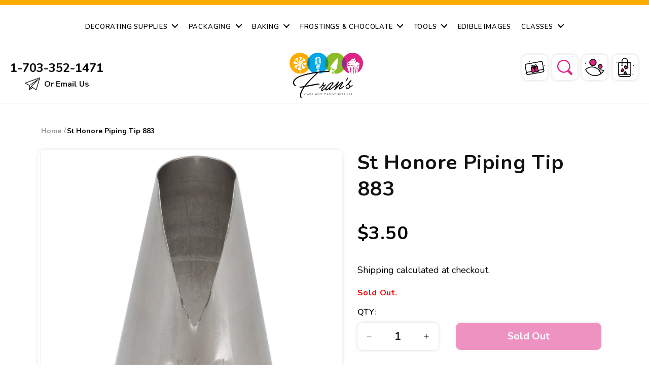

--- FILE ---
content_type: text/html; charset=utf-8
request_url: https://franscakeandcandy.com/products/sthonoretip883
body_size: 79275
content:
<!doctype html>
<html class="js" lang="en">
  <head>
    <meta charset="utf-8">
    <meta http-equiv="X-UA-Compatible" content="IE=edge">
    <meta name="viewport" content="width=device-width,initial-scale=1">
    <meta name="theme-color" content="">
    <link rel="canonical" href="https://franscakeandcandy.com/products/sthonoretip883"><link rel="icon" type="image/png" href="//franscakeandcandy.com/cdn/shop/files/fav_32x32_924b9e68-0be3-44ab-8a98-361cc2af296a.jpg?crop=center&height=32&v=1747723229&width=32"><link rel="preconnect" href="https://fonts.shopifycdn.com" crossorigin><title>
      St Honore Piping Tip 883
 &ndash; Frans Cake and Candy</title>

    
      <meta name="description" content="Decorate your favorite treats with this Ateco 883 St. Honore extra large-sized pastry tube. Made of durable stainless steel, this tube is rust-resistant and designed to withstand repeated use without bending out of shape. Featuring a triangle cut tip, you can use this tip decorating your St. Honore cake. It&#39;s size also">
    

    

<meta property="og:site_name" content="Frans Cake and Candy">
<meta property="og:url" content="https://franscakeandcandy.com/products/sthonoretip883">
<meta property="og:title" content="St Honore Piping Tip 883">
<meta property="og:type" content="product">
<meta property="og:description" content="Decorate your favorite treats with this Ateco 883 St. Honore extra large-sized pastry tube. Made of durable stainless steel, this tube is rust-resistant and designed to withstand repeated use without bending out of shape. Featuring a triangle cut tip, you can use this tip decorating your St. Honore cake. It&#39;s size also"><meta property="og:image" content="http://franscakeandcandy.com/cdn/shop/products/ateco_883.jpg?v=1572298330">
  <meta property="og:image:secure_url" content="https://franscakeandcandy.com/cdn/shop/products/ateco_883.jpg?v=1572298330">
  <meta property="og:image:width" content="2000">
  <meta property="og:image:height" content="2000"><meta property="og:price:amount" content="3.50">
  <meta property="og:price:currency" content="USD"><meta name="twitter:card" content="summary_large_image">
<meta name="twitter:title" content="St Honore Piping Tip 883">
<meta name="twitter:description" content="Decorate your favorite treats with this Ateco 883 St. Honore extra large-sized pastry tube. Made of durable stainless steel, this tube is rust-resistant and designed to withstand repeated use without bending out of shape. Featuring a triangle cut tip, you can use this tip decorating your St. Honore cake. It&#39;s size also">


    <script src="//franscakeandcandy.com/cdn/shop/t/19/assets/constants.js?v=132983761750457495441747719337" defer="defer"></script>
    <script src="//franscakeandcandy.com/cdn/shop/t/19/assets/pubsub.js?v=25310214064522200911747719340" defer="defer"></script>
    <script src="//franscakeandcandy.com/cdn/shop/t/19/assets/global.js?v=167980844517920726331747719338" defer="defer"></script>

    
    <script src="//franscakeandcandy.com/cdn/shop/t/19/assets/search-form.js?v=133129549252120666541747719340" defer="defer"></script><script>window.performance && window.performance.mark && window.performance.mark('shopify.content_for_header.start');</script><meta name="google-site-verification" content="S1gILMlu1AvmuF_SdJvUo8TKk16zODHfMdsjnw7iKbY">
<meta id="shopify-digital-wallet" name="shopify-digital-wallet" content="/25670908/digital_wallets/dialog">
<meta name="shopify-checkout-api-token" content="ca5f868948131546d08a33d0bb558015">
<meta id="in-context-paypal-metadata" data-shop-id="25670908" data-venmo-supported="false" data-environment="production" data-locale="en_US" data-paypal-v4="true" data-currency="USD">
<link rel="alternate" type="application/json+oembed" href="https://franscakeandcandy.com/products/sthonoretip883.oembed">
<script async="async" src="/checkouts/internal/preloads.js?locale=en-US"></script>
<link rel="preconnect" href="https://shop.app" crossorigin="anonymous">
<script async="async" src="https://shop.app/checkouts/internal/preloads.js?locale=en-US&shop_id=25670908" crossorigin="anonymous"></script>
<script id="apple-pay-shop-capabilities" type="application/json">{"shopId":25670908,"countryCode":"US","currencyCode":"USD","merchantCapabilities":["supports3DS"],"merchantId":"gid:\/\/shopify\/Shop\/25670908","merchantName":"Frans Cake and Candy","requiredBillingContactFields":["postalAddress","email"],"requiredShippingContactFields":["postalAddress","email"],"shippingType":"shipping","supportedNetworks":["visa","masterCard","amex","discover","elo","jcb"],"total":{"type":"pending","label":"Frans Cake and Candy","amount":"1.00"},"shopifyPaymentsEnabled":true,"supportsSubscriptions":true}</script>
<script id="shopify-features" type="application/json">{"accessToken":"ca5f868948131546d08a33d0bb558015","betas":["rich-media-storefront-analytics"],"domain":"franscakeandcandy.com","predictiveSearch":true,"shopId":25670908,"locale":"en"}</script>
<script>var Shopify = Shopify || {};
Shopify.shop = "www-franscakeandcandy-com.myshopify.com";
Shopify.locale = "en";
Shopify.currency = {"active":"USD","rate":"1.0"};
Shopify.country = "US";
Shopify.theme = {"name":"Frans cake and candy","id":178690130194,"schema_name":"Dawn","schema_version":"15.3.0","theme_store_id":null,"role":"main"};
Shopify.theme.handle = "null";
Shopify.theme.style = {"id":null,"handle":null};
Shopify.cdnHost = "franscakeandcandy.com/cdn";
Shopify.routes = Shopify.routes || {};
Shopify.routes.root = "/";</script>
<script type="module">!function(o){(o.Shopify=o.Shopify||{}).modules=!0}(window);</script>
<script>!function(o){function n(){var o=[];function n(){o.push(Array.prototype.slice.apply(arguments))}return n.q=o,n}var t=o.Shopify=o.Shopify||{};t.loadFeatures=n(),t.autoloadFeatures=n()}(window);</script>
<script>
  window.ShopifyPay = window.ShopifyPay || {};
  window.ShopifyPay.apiHost = "shop.app\/pay";
  window.ShopifyPay.redirectState = null;
</script>
<script id="shop-js-analytics" type="application/json">{"pageType":"product"}</script>
<script defer="defer" async type="module" src="//franscakeandcandy.com/cdn/shopifycloud/shop-js/modules/v2/client.init-shop-cart-sync_BN7fPSNr.en.esm.js"></script>
<script defer="defer" async type="module" src="//franscakeandcandy.com/cdn/shopifycloud/shop-js/modules/v2/chunk.common_Cbph3Kss.esm.js"></script>
<script defer="defer" async type="module" src="//franscakeandcandy.com/cdn/shopifycloud/shop-js/modules/v2/chunk.modal_DKumMAJ1.esm.js"></script>
<script type="module">
  await import("//franscakeandcandy.com/cdn/shopifycloud/shop-js/modules/v2/client.init-shop-cart-sync_BN7fPSNr.en.esm.js");
await import("//franscakeandcandy.com/cdn/shopifycloud/shop-js/modules/v2/chunk.common_Cbph3Kss.esm.js");
await import("//franscakeandcandy.com/cdn/shopifycloud/shop-js/modules/v2/chunk.modal_DKumMAJ1.esm.js");

  window.Shopify.SignInWithShop?.initShopCartSync?.({"fedCMEnabled":true,"windoidEnabled":true});

</script>
<script>
  window.Shopify = window.Shopify || {};
  if (!window.Shopify.featureAssets) window.Shopify.featureAssets = {};
  window.Shopify.featureAssets['shop-js'] = {"shop-cart-sync":["modules/v2/client.shop-cart-sync_CJVUk8Jm.en.esm.js","modules/v2/chunk.common_Cbph3Kss.esm.js","modules/v2/chunk.modal_DKumMAJ1.esm.js"],"init-fed-cm":["modules/v2/client.init-fed-cm_7Fvt41F4.en.esm.js","modules/v2/chunk.common_Cbph3Kss.esm.js","modules/v2/chunk.modal_DKumMAJ1.esm.js"],"init-shop-email-lookup-coordinator":["modules/v2/client.init-shop-email-lookup-coordinator_Cc088_bR.en.esm.js","modules/v2/chunk.common_Cbph3Kss.esm.js","modules/v2/chunk.modal_DKumMAJ1.esm.js"],"init-windoid":["modules/v2/client.init-windoid_hPopwJRj.en.esm.js","modules/v2/chunk.common_Cbph3Kss.esm.js","modules/v2/chunk.modal_DKumMAJ1.esm.js"],"shop-button":["modules/v2/client.shop-button_B0jaPSNF.en.esm.js","modules/v2/chunk.common_Cbph3Kss.esm.js","modules/v2/chunk.modal_DKumMAJ1.esm.js"],"shop-cash-offers":["modules/v2/client.shop-cash-offers_DPIskqss.en.esm.js","modules/v2/chunk.common_Cbph3Kss.esm.js","modules/v2/chunk.modal_DKumMAJ1.esm.js"],"shop-toast-manager":["modules/v2/client.shop-toast-manager_CK7RT69O.en.esm.js","modules/v2/chunk.common_Cbph3Kss.esm.js","modules/v2/chunk.modal_DKumMAJ1.esm.js"],"init-shop-cart-sync":["modules/v2/client.init-shop-cart-sync_BN7fPSNr.en.esm.js","modules/v2/chunk.common_Cbph3Kss.esm.js","modules/v2/chunk.modal_DKumMAJ1.esm.js"],"init-customer-accounts-sign-up":["modules/v2/client.init-customer-accounts-sign-up_CfPf4CXf.en.esm.js","modules/v2/client.shop-login-button_DeIztwXF.en.esm.js","modules/v2/chunk.common_Cbph3Kss.esm.js","modules/v2/chunk.modal_DKumMAJ1.esm.js"],"pay-button":["modules/v2/client.pay-button_CgIwFSYN.en.esm.js","modules/v2/chunk.common_Cbph3Kss.esm.js","modules/v2/chunk.modal_DKumMAJ1.esm.js"],"init-customer-accounts":["modules/v2/client.init-customer-accounts_DQ3x16JI.en.esm.js","modules/v2/client.shop-login-button_DeIztwXF.en.esm.js","modules/v2/chunk.common_Cbph3Kss.esm.js","modules/v2/chunk.modal_DKumMAJ1.esm.js"],"avatar":["modules/v2/client.avatar_BTnouDA3.en.esm.js"],"init-shop-for-new-customer-accounts":["modules/v2/client.init-shop-for-new-customer-accounts_CsZy_esa.en.esm.js","modules/v2/client.shop-login-button_DeIztwXF.en.esm.js","modules/v2/chunk.common_Cbph3Kss.esm.js","modules/v2/chunk.modal_DKumMAJ1.esm.js"],"shop-follow-button":["modules/v2/client.shop-follow-button_BRMJjgGd.en.esm.js","modules/v2/chunk.common_Cbph3Kss.esm.js","modules/v2/chunk.modal_DKumMAJ1.esm.js"],"checkout-modal":["modules/v2/client.checkout-modal_B9Drz_yf.en.esm.js","modules/v2/chunk.common_Cbph3Kss.esm.js","modules/v2/chunk.modal_DKumMAJ1.esm.js"],"shop-login-button":["modules/v2/client.shop-login-button_DeIztwXF.en.esm.js","modules/v2/chunk.common_Cbph3Kss.esm.js","modules/v2/chunk.modal_DKumMAJ1.esm.js"],"lead-capture":["modules/v2/client.lead-capture_DXYzFM3R.en.esm.js","modules/v2/chunk.common_Cbph3Kss.esm.js","modules/v2/chunk.modal_DKumMAJ1.esm.js"],"shop-login":["modules/v2/client.shop-login_CA5pJqmO.en.esm.js","modules/v2/chunk.common_Cbph3Kss.esm.js","modules/v2/chunk.modal_DKumMAJ1.esm.js"],"payment-terms":["modules/v2/client.payment-terms_BxzfvcZJ.en.esm.js","modules/v2/chunk.common_Cbph3Kss.esm.js","modules/v2/chunk.modal_DKumMAJ1.esm.js"]};
</script>
<script>(function() {
  var isLoaded = false;
  function asyncLoad() {
    if (isLoaded) return;
    isLoaded = true;
    var urls = ["https:\/\/inffuse.eventscalendar.co\/plugins\/shopify\/loader.js?app=calendar\u0026shop=www-franscakeandcandy-com.myshopify.com\u0026shop=www-franscakeandcandy-com.myshopify.com","\/\/backinstock.useamp.com\/widget\/65250_1767158846.js?category=bis\u0026v=6\u0026shop=www-franscakeandcandy-com.myshopify.com"];
    for (var i = 0; i < urls.length; i++) {
      var s = document.createElement('script');
      s.type = 'text/javascript';
      s.async = true;
      s.src = urls[i];
      var x = document.getElementsByTagName('script')[0];
      x.parentNode.insertBefore(s, x);
    }
  };
  if(window.attachEvent) {
    window.attachEvent('onload', asyncLoad);
  } else {
    window.addEventListener('load', asyncLoad, false);
  }
})();</script>
<script id="__st">var __st={"a":25670908,"offset":-18000,"reqid":"f77be2f5-d62a-48bd-91d9-90c0fc8d7add-1769837612","pageurl":"franscakeandcandy.com\/products\/sthonoretip883","u":"63363058b0f3","p":"product","rtyp":"product","rid":4109925777450};</script>
<script>window.ShopifyPaypalV4VisibilityTracking = true;</script>
<script id="captcha-bootstrap">!function(){'use strict';const t='contact',e='account',n='new_comment',o=[[t,t],['blogs',n],['comments',n],[t,'customer']],c=[[e,'customer_login'],[e,'guest_login'],[e,'recover_customer_password'],[e,'create_customer']],r=t=>t.map((([t,e])=>`form[action*='/${t}']:not([data-nocaptcha='true']) input[name='form_type'][value='${e}']`)).join(','),a=t=>()=>t?[...document.querySelectorAll(t)].map((t=>t.form)):[];function s(){const t=[...o],e=r(t);return a(e)}const i='password',u='form_key',d=['recaptcha-v3-token','g-recaptcha-response','h-captcha-response',i],f=()=>{try{return window.sessionStorage}catch{return}},m='__shopify_v',_=t=>t.elements[u];function p(t,e,n=!1){try{const o=window.sessionStorage,c=JSON.parse(o.getItem(e)),{data:r}=function(t){const{data:e,action:n}=t;return t[m]||n?{data:e,action:n}:{data:t,action:n}}(c);for(const[e,n]of Object.entries(r))t.elements[e]&&(t.elements[e].value=n);n&&o.removeItem(e)}catch(o){console.error('form repopulation failed',{error:o})}}const l='form_type',E='cptcha';function T(t){t.dataset[E]=!0}const w=window,h=w.document,L='Shopify',v='ce_forms',y='captcha';let A=!1;((t,e)=>{const n=(g='f06e6c50-85a8-45c8-87d0-21a2b65856fe',I='https://cdn.shopify.com/shopifycloud/storefront-forms-hcaptcha/ce_storefront_forms_captcha_hcaptcha.v1.5.2.iife.js',D={infoText:'Protected by hCaptcha',privacyText:'Privacy',termsText:'Terms'},(t,e,n)=>{const o=w[L][v],c=o.bindForm;if(c)return c(t,g,e,D).then(n);var r;o.q.push([[t,g,e,D],n]),r=I,A||(h.body.append(Object.assign(h.createElement('script'),{id:'captcha-provider',async:!0,src:r})),A=!0)});var g,I,D;w[L]=w[L]||{},w[L][v]=w[L][v]||{},w[L][v].q=[],w[L][y]=w[L][y]||{},w[L][y].protect=function(t,e){n(t,void 0,e),T(t)},Object.freeze(w[L][y]),function(t,e,n,w,h,L){const[v,y,A,g]=function(t,e,n){const i=e?o:[],u=t?c:[],d=[...i,...u],f=r(d),m=r(i),_=r(d.filter((([t,e])=>n.includes(e))));return[a(f),a(m),a(_),s()]}(w,h,L),I=t=>{const e=t.target;return e instanceof HTMLFormElement?e:e&&e.form},D=t=>v().includes(t);t.addEventListener('submit',(t=>{const e=I(t);if(!e)return;const n=D(e)&&!e.dataset.hcaptchaBound&&!e.dataset.recaptchaBound,o=_(e),c=g().includes(e)&&(!o||!o.value);(n||c)&&t.preventDefault(),c&&!n&&(function(t){try{if(!f())return;!function(t){const e=f();if(!e)return;const n=_(t);if(!n)return;const o=n.value;o&&e.removeItem(o)}(t);const e=Array.from(Array(32),(()=>Math.random().toString(36)[2])).join('');!function(t,e){_(t)||t.append(Object.assign(document.createElement('input'),{type:'hidden',name:u})),t.elements[u].value=e}(t,e),function(t,e){const n=f();if(!n)return;const o=[...t.querySelectorAll(`input[type='${i}']`)].map((({name:t})=>t)),c=[...d,...o],r={};for(const[a,s]of new FormData(t).entries())c.includes(a)||(r[a]=s);n.setItem(e,JSON.stringify({[m]:1,action:t.action,data:r}))}(t,e)}catch(e){console.error('failed to persist form',e)}}(e),e.submit())}));const S=(t,e)=>{t&&!t.dataset[E]&&(n(t,e.some((e=>e===t))),T(t))};for(const o of['focusin','change'])t.addEventListener(o,(t=>{const e=I(t);D(e)&&S(e,y())}));const B=e.get('form_key'),M=e.get(l),P=B&&M;t.addEventListener('DOMContentLoaded',(()=>{const t=y();if(P)for(const e of t)e.elements[l].value===M&&p(e,B);[...new Set([...A(),...v().filter((t=>'true'===t.dataset.shopifyCaptcha))])].forEach((e=>S(e,t)))}))}(h,new URLSearchParams(w.location.search),n,t,e,['guest_login'])})(!0,!0)}();</script>
<script integrity="sha256-4kQ18oKyAcykRKYeNunJcIwy7WH5gtpwJnB7kiuLZ1E=" data-source-attribution="shopify.loadfeatures" defer="defer" src="//franscakeandcandy.com/cdn/shopifycloud/storefront/assets/storefront/load_feature-a0a9edcb.js" crossorigin="anonymous"></script>
<script crossorigin="anonymous" defer="defer" src="//franscakeandcandy.com/cdn/shopifycloud/storefront/assets/shopify_pay/storefront-65b4c6d7.js?v=20250812"></script>
<script data-source-attribution="shopify.dynamic_checkout.dynamic.init">var Shopify=Shopify||{};Shopify.PaymentButton=Shopify.PaymentButton||{isStorefrontPortableWallets:!0,init:function(){window.Shopify.PaymentButton.init=function(){};var t=document.createElement("script");t.src="https://franscakeandcandy.com/cdn/shopifycloud/portable-wallets/latest/portable-wallets.en.js",t.type="module",document.head.appendChild(t)}};
</script>
<script data-source-attribution="shopify.dynamic_checkout.buyer_consent">
  function portableWalletsHideBuyerConsent(e){var t=document.getElementById("shopify-buyer-consent"),n=document.getElementById("shopify-subscription-policy-button");t&&n&&(t.classList.add("hidden"),t.setAttribute("aria-hidden","true"),n.removeEventListener("click",e))}function portableWalletsShowBuyerConsent(e){var t=document.getElementById("shopify-buyer-consent"),n=document.getElementById("shopify-subscription-policy-button");t&&n&&(t.classList.remove("hidden"),t.removeAttribute("aria-hidden"),n.addEventListener("click",e))}window.Shopify?.PaymentButton&&(window.Shopify.PaymentButton.hideBuyerConsent=portableWalletsHideBuyerConsent,window.Shopify.PaymentButton.showBuyerConsent=portableWalletsShowBuyerConsent);
</script>
<script data-source-attribution="shopify.dynamic_checkout.cart.bootstrap">document.addEventListener("DOMContentLoaded",(function(){function t(){return document.querySelector("shopify-accelerated-checkout-cart, shopify-accelerated-checkout")}if(t())Shopify.PaymentButton.init();else{new MutationObserver((function(e,n){t()&&(Shopify.PaymentButton.init(),n.disconnect())})).observe(document.body,{childList:!0,subtree:!0})}}));
</script>
<link id="shopify-accelerated-checkout-styles" rel="stylesheet" media="screen" href="https://franscakeandcandy.com/cdn/shopifycloud/portable-wallets/latest/accelerated-checkout-backwards-compat.css" crossorigin="anonymous">
<style id="shopify-accelerated-checkout-cart">
        #shopify-buyer-consent {
  margin-top: 1em;
  display: inline-block;
  width: 100%;
}

#shopify-buyer-consent.hidden {
  display: none;
}

#shopify-subscription-policy-button {
  background: none;
  border: none;
  padding: 0;
  text-decoration: underline;
  font-size: inherit;
  cursor: pointer;
}

#shopify-subscription-policy-button::before {
  box-shadow: none;
}

      </style>
<script id="sections-script" data-sections="product-recommendations,header" defer="defer" src="//franscakeandcandy.com/cdn/shop/t/19/compiled_assets/scripts.js?v=2149"></script>
<script>window.performance && window.performance.mark && window.performance.mark('shopify.content_for_header.end');</script>


    <style data-shopify>
      @font-face {
  font-family: Nunito;
  font-weight: 400;
  font-style: normal;
  font-display: swap;
  src: url("//franscakeandcandy.com/cdn/fonts/nunito/nunito_n4.fc49103dc396b42cae9460289072d384b6c6eb63.woff2") format("woff2"),
       url("//franscakeandcandy.com/cdn/fonts/nunito/nunito_n4.5d26d13beeac3116db2479e64986cdeea4c8fbdd.woff") format("woff");
}

      @font-face {
  font-family: Nunito;
  font-weight: 700;
  font-style: normal;
  font-display: swap;
  src: url("//franscakeandcandy.com/cdn/fonts/nunito/nunito_n7.37cf9b8cf43b3322f7e6e13ad2aad62ab5dc9109.woff2") format("woff2"),
       url("//franscakeandcandy.com/cdn/fonts/nunito/nunito_n7.45cfcfadc6630011252d54d5f5a2c7c98f60d5de.woff") format("woff");
}

      @font-face {
  font-family: Nunito;
  font-weight: 400;
  font-style: italic;
  font-display: swap;
  src: url("//franscakeandcandy.com/cdn/fonts/nunito/nunito_i4.fd53bf99043ab6c570187ed42d1b49192135de96.woff2") format("woff2"),
       url("//franscakeandcandy.com/cdn/fonts/nunito/nunito_i4.cb3876a003a73aaae5363bb3e3e99d45ec598cc6.woff") format("woff");
}

      @font-face {
  font-family: Nunito;
  font-weight: 700;
  font-style: italic;
  font-display: swap;
  src: url("//franscakeandcandy.com/cdn/fonts/nunito/nunito_i7.3f8ba2027bc9ceb1b1764ecab15bae73f86c4632.woff2") format("woff2"),
       url("//franscakeandcandy.com/cdn/fonts/nunito/nunito_i7.82bfb5f86ec77ada3c9f660da22064c2e46e1469.woff") format("woff");
}

      @font-face {
  font-family: Nunito;
  font-weight: 700;
  font-style: normal;
  font-display: swap;
  src: url("//franscakeandcandy.com/cdn/fonts/nunito/nunito_n7.37cf9b8cf43b3322f7e6e13ad2aad62ab5dc9109.woff2") format("woff2"),
       url("//franscakeandcandy.com/cdn/fonts/nunito/nunito_n7.45cfcfadc6630011252d54d5f5a2c7c98f60d5de.woff") format("woff");
}


      
        :root,
        .color-scheme-1 {
          --color-background: 255,255,255;
        
          --gradient-background: #ffffff;
        

        

        --color-foreground: 18,18,18;
        --color-background-contrast: 191,191,191;
        --color-shadow: 18,18,18;
        --color-button: 18,18,18;
        --color-button-text: 255,255,255;
        --color-secondary-button: 255,255,255;
        --color-secondary-button-text: 18,18,18;
        --color-link: 18,18,18;
        --color-badge-foreground: 18,18,18;
        --color-badge-background: 255,255,255;
        --color-badge-border: 18,18,18;
        --payment-terms-background-color: rgb(255 255 255);
      }
      
        
        .color-scheme-2 {
          --color-background: 243,243,243;
        
          --gradient-background: #f3f3f3;
        

        

        --color-foreground: 18,18,18;
        --color-background-contrast: 179,179,179;
        --color-shadow: 18,18,18;
        --color-button: 18,18,18;
        --color-button-text: 243,243,243;
        --color-secondary-button: 243,243,243;
        --color-secondary-button-text: 18,18,18;
        --color-link: 18,18,18;
        --color-badge-foreground: 18,18,18;
        --color-badge-background: 243,243,243;
        --color-badge-border: 18,18,18;
        --payment-terms-background-color: rgb(243 243 243);
      }
      
        
        .color-scheme-3 {
          --color-background: 36,40,51;
        
          --gradient-background: #242833;
        

        

        --color-foreground: 255,255,255;
        --color-background-contrast: 47,52,66;
        --color-shadow: 18,18,18;
        --color-button: 255,255,255;
        --color-button-text: 0,0,0;
        --color-secondary-button: 36,40,51;
        --color-secondary-button-text: 255,255,255;
        --color-link: 255,255,255;
        --color-badge-foreground: 255,255,255;
        --color-badge-background: 36,40,51;
        --color-badge-border: 255,255,255;
        --payment-terms-background-color: rgb(36 40 51);
      }
      
        
        .color-scheme-4 {
          --color-background: 18,18,18;
        
          --gradient-background: #121212;
        

        

        --color-foreground: 255,255,255;
        --color-background-contrast: 146,146,146;
        --color-shadow: 18,18,18;
        --color-button: 255,255,255;
        --color-button-text: 18,18,18;
        --color-secondary-button: 18,18,18;
        --color-secondary-button-text: 255,255,255;
        --color-link: 255,255,255;
        --color-badge-foreground: 255,255,255;
        --color-badge-background: 18,18,18;
        --color-badge-border: 255,255,255;
        --payment-terms-background-color: rgb(18 18 18);
      }
      
        
        .color-scheme-5 {
          --color-background: 51,79,180;
        
          --gradient-background: #334fb4;
        

        

        --color-foreground: 255,255,255;
        --color-background-contrast: 23,35,81;
        --color-shadow: 18,18,18;
        --color-button: 255,255,255;
        --color-button-text: 51,79,180;
        --color-secondary-button: 51,79,180;
        --color-secondary-button-text: 255,255,255;
        --color-link: 255,255,255;
        --color-badge-foreground: 255,255,255;
        --color-badge-background: 51,79,180;
        --color-badge-border: 255,255,255;
        --payment-terms-background-color: rgb(51 79 180);
      }
      
        
        .color-scheme-83854f7c-6300-47c2-a63e-a08cca2861bc {
          --color-background: 255,255,255;
        
          --gradient-background: #ffffff;
        

        

        --color-foreground: 18,18,18;
        --color-background-contrast: 191,191,191;
        --color-shadow: 18,18,18;
        --color-button: 221,36,132;
        --color-button-text: 255,255,255;
        --color-secondary-button: 255,255,255;
        --color-secondary-button-text: 18,18,18;
        --color-link: 18,18,18;
        --color-badge-foreground: 18,18,18;
        --color-badge-background: 255,255,255;
        --color-badge-border: 18,18,18;
        --payment-terms-background-color: rgb(255 255 255);
      }
      

      body, .color-scheme-1, .color-scheme-2, .color-scheme-3, .color-scheme-4, .color-scheme-5, .color-scheme-83854f7c-6300-47c2-a63e-a08cca2861bc {
        color: rgba(var(--color-foreground), 0.75);
        background-color: rgb(var(--color-background));
      }

      :root {
        --font-body-family: Nunito, sans-serif;
        --font-body-style: normal;
        --font-body-weight: 400;
        --font-body-weight-bold: 700;

        --font-heading-family: Nunito, sans-serif;
        --font-heading-style: normal;
        --font-heading-weight: 700;

        --font-body-scale: 1.0;
        --font-heading-scale: 1.0;

        --media-padding: px;
        --media-border-opacity: 0.05;
        --media-border-width: 1px;
        --media-radius: 0px;
        --media-shadow-opacity: 0.0;
        --media-shadow-horizontal-offset: 0px;
        --media-shadow-vertical-offset: 0px;
        --media-shadow-blur-radius: 5px;
        --media-shadow-visible: 0;

        --page-width: 130rem;
        --page-width-margin: 0rem;

        --product-card-image-padding: 0.0rem;
        --product-card-corner-radius: 0.0rem;
        --product-card-text-alignment: left;
        --product-card-border-width: 0.0rem;
        --product-card-border-opacity: 0.1;
        --product-card-shadow-opacity: 0.0;
        --product-card-shadow-visible: 0;
        --product-card-shadow-horizontal-offset: 0.0rem;
        --product-card-shadow-vertical-offset: 0.4rem;
        --product-card-shadow-blur-radius: 0.5rem;

        --collection-card-image-padding: 0.0rem;
        --collection-card-corner-radius: 0.0rem;
        --collection-card-text-alignment: left;
        --collection-card-border-width: 0.0rem;
        --collection-card-border-opacity: 0.1;
        --collection-card-shadow-opacity: 0.0;
        --collection-card-shadow-visible: 0;
        --collection-card-shadow-horizontal-offset: 0.0rem;
        --collection-card-shadow-vertical-offset: 0.4rem;
        --collection-card-shadow-blur-radius: 0.5rem;

        --blog-card-image-padding: 0.0rem;
        --blog-card-corner-radius: 0.0rem;
        --blog-card-text-alignment: left;
        --blog-card-border-width: 0.0rem;
        --blog-card-border-opacity: 0.1;
        --blog-card-shadow-opacity: 0.0;
        --blog-card-shadow-visible: 0;
        --blog-card-shadow-horizontal-offset: 0.0rem;
        --blog-card-shadow-vertical-offset: 0.4rem;
        --blog-card-shadow-blur-radius: 0.5rem;

        --badge-corner-radius: 4.0rem;

        --popup-border-width: 1px;
        --popup-border-opacity: 0.1;
        --popup-corner-radius: 0px;
        --popup-shadow-opacity: 0.05;
        --popup-shadow-horizontal-offset: 0px;
        --popup-shadow-vertical-offset: 4px;
        --popup-shadow-blur-radius: 5px;

        --drawer-border-width: 1px;
        --drawer-border-opacity: 0.1;
        --drawer-shadow-opacity: 0.0;
        --drawer-shadow-horizontal-offset: 0px;
        --drawer-shadow-vertical-offset: 4px;
        --drawer-shadow-blur-radius: 5px;

        --spacing-sections-desktop: 0px;
        --spacing-sections-mobile: 0px;

        --grid-desktop-vertical-spacing: 8px;
        --grid-desktop-horizontal-spacing: 8px;
        --grid-mobile-vertical-spacing: 4px;
        --grid-mobile-horizontal-spacing: 4px;

        --text-boxes-border-opacity: 0.1;
        --text-boxes-border-width: 0px;
        --text-boxes-radius: 0px;
        --text-boxes-shadow-opacity: 0.0;
        --text-boxes-shadow-visible: 0;
        --text-boxes-shadow-horizontal-offset: 0px;
        --text-boxes-shadow-vertical-offset: 4px;
        --text-boxes-shadow-blur-radius: 5px;

        --buttons-radius: 0px;
        --buttons-radius-outset: 0px;
        --buttons-border-width: 1px;
        --buttons-border-opacity: 1.0;
        --buttons-shadow-opacity: 0.0;
        --buttons-shadow-visible: 0;
        --buttons-shadow-horizontal-offset: 0px;
        --buttons-shadow-vertical-offset: 4px;
        --buttons-shadow-blur-radius: 5px;
        --buttons-border-offset: 0px;

        --inputs-radius: 0px;
        --inputs-border-width: 1px;
        --inputs-border-opacity: 0.55;
        --inputs-shadow-opacity: 0.0;
        --inputs-shadow-horizontal-offset: 0px;
        --inputs-margin-offset: 0px;
        --inputs-shadow-vertical-offset: 4px;
        --inputs-shadow-blur-radius: 5px;
        --inputs-radius-outset: 0px;

        --variant-pills-radius: 40px;
        --variant-pills-border-width: 1px;
        --variant-pills-border-opacity: 0.55;
        --variant-pills-shadow-opacity: 0.0;
        --variant-pills-shadow-horizontal-offset: 0px;
        --variant-pills-shadow-vertical-offset: 4px;
        --variant-pills-shadow-blur-radius: 5px;
      }

      *,
      *::before,
      *::after {
        box-sizing: inherit;
      }

      html {
        box-sizing: border-box;
        font-size: calc(var(--font-body-scale) * 62.5%);
        height: 100%;
      }

      body {
        display: grid;
        grid-template-rows: auto auto 1fr auto;
        grid-template-columns: 100%;
        min-height: 100%;
        margin: 0;
        font-size: 1.5rem;
        letter-spacing: 0.06rem;
        line-height: calc(1 + 0.8 / var(--font-body-scale));
        font-family: var(--font-body-family);
        font-style: var(--font-body-style);
        font-weight: var(--font-body-weight);
      }

      @media screen and (min-width: 750px) {
        body {
          font-size: 1.6rem;
        }
      }
    </style>
  
    
    <script src="https://cdn-widgetsrepository.yotpo.com/v1/loader/f2LtiWjc6EdjLQS5IIZl1164Z4jrDod3MY3Sbc1G" async></script>
        <!-- Quick View Code     -->
        <link href="//cdnjs.cloudflare.com/ajax/libs/fancybox/2.1.5/jquery.fancybox.min.css" rel="stylesheet" type="text/css" media="all" />
        <link href="//franscakeandcandy.com/cdn/shop/t/19/assets/quickview.css?v=129420871546546604191747719340" rel="stylesheet" type="text/css" media="all" />
     <script>
      
      var content = "\u003cdiv class=\"qv-product-images\" style=\"opacity: 0\"\u003e\u003c\/div\u003e\n\u003cdiv class=\"qv-content\"\u003e\n  \u003cdiv class=\"holder\"\u003e\n    \u003ch3 class=\"qv-product-title\"\u003e\u003c\/h3\u003e\n    \u003ch4 class=\"qv-product-type\"\u003e\u003c\/h4\u003e\n    \u003ch5 class=\"qv-product-price\"\u003e\u003c\/h5\u003e\n    \u003cdiv class=\"qv-product-inventory\"\u003e\u003cstrong\u003e\u003c\/strong\u003e\u003c\/div\u003e\n    \n    \u003ch5 class=\"qv-product-original-price\"\u003e\u003c\/h5\u003e\n    \u003chr \/\u003e\n    \u003cdiv class=\"qv-add-to-cart\"\u003e\n      \u003cdiv class=\"qv-product-options\"\u003e\u003c\/div\u003e\n      \u003cdiv class=\"quantity\"\u003e\n        \u003cspan\u003eQuantity\u003c\/span\u003e\n        \u003cinput type=\"number\" class=\"qv-quantity\" value=\"1\" min=\"1\"\u003e\n      \u003c\/div\u003e\n      \u003cinput type=\"submit\" class=\"qv-add-button\" value=\"Add to Cart\"\u003e\n       \u003ca class=\"custom-buy-now-btn button\"\u003eBuy Now\u003c\/a\u003e\n      \u003cdiv class=\"qv-add-to-cart-response\"\u003e\u003c\/div\u003e\n    \u003c\/div\u003e\n    \u003cdiv class=\"qv-product-description\"\u003e\u003c\/div\u003e\n  \u003c\/div\u003e\n  \u003ca class=\"view-product\" href=\"\"\u003e\u003cspan\u003eView Full Product Details\u003c\/span\u003e\u003c\/a\u003e\n\u003c\/div\u003e\n";
    </script>   
<!-- End Quick View Code     -->  
    <link href="//franscakeandcandy.com/cdn/shop/t/19/assets/base.css?v=148743466387941095471747724187" rel="stylesheet" type="text/css" media="all" />
     <link href="//franscakeandcandy.com/cdn/shop/t/19/assets/custom.css?v=183562408712640695191747845398" rel="stylesheet" type="text/css" media="all" />
    <link rel="stylesheet" href="//franscakeandcandy.com/cdn/shop/t/19/assets/component-cart-items.css?v=123238115697927560811747719337" media="print" onload="this.media='all'"><link href="//franscakeandcandy.com/cdn/shop/t/19/assets/slick.css?v=99639561323254153231747719341" rel="stylesheet" type="text/css" media="all" />

      <link rel="preload" as="font" href="//franscakeandcandy.com/cdn/fonts/nunito/nunito_n4.fc49103dc396b42cae9460289072d384b6c6eb63.woff2" type="font/woff2" crossorigin>
      

      <link rel="preload" as="font" href="//franscakeandcandy.com/cdn/fonts/nunito/nunito_n7.37cf9b8cf43b3322f7e6e13ad2aad62ab5dc9109.woff2" type="font/woff2" crossorigin>
      
<link href="//franscakeandcandy.com/cdn/shop/t/19/assets/component-localization-form.css?v=170315343355214948141747719337" rel="stylesheet" type="text/css" media="all" />
      <script src="//franscakeandcandy.com/cdn/shop/t/19/assets/localization-form.js?v=144176611646395275351747719339" defer="defer"></script><link
        rel="stylesheet"
        href="//franscakeandcandy.com/cdn/shop/t/19/assets/component-predictive-search.css?v=128193680015414304741747733300"
        media="print"
        onload="this.media='all'"
      ><script>
      if (Shopify.designMode) {
        document.documentElement.classList.add('shopify-design-mode');
      }
    </script> 
     <script src="//franscakeandcandy.com/cdn/shop/t/19/assets/jquery.min.js?v=60938658743091704111747719339" ></script>
    <script src="//franscakeandcandy.com/cdn/shop/t/19/assets/slick.js?v=35915215796003984031747719341" ></script>
<!--Qucik View Script      -->
    <script src="//franscakeandcandy.com/cdn/shop/t/19/assets/quickview.js?v=18780463163818303421747719340" type="text/javascript"></script>
    <script src="//franscakeandcandy.com/cdn/shop/t/19/assets/jquery.fancybox.min.js?v=1352003848703737221747719339" type="text/javascript"></script>
    <link href="//franscakeandcandy.com/cdn/shop/t/19/assets/responsive.css?v=180113952915846527971747752462" rel="stylesheet" type="text/css" media="all" />

    <!-- <script src="https://app.franscakeandcandy.com/assets/js/pop-up/jquery.magnific-popup.min.js" type="text/javascript" ></script> -->
  <!-- BEGIN app block: shopify://apps/marsello-loyalty-email-sms/blocks/widget/2f8afca8-ebe2-41cc-a30f-c0ab7d4ac8be --><script>
  (function () {
    var w = window;
    var d = document;
    var l = function () {
      var data = btoa(
        JSON.stringify({
          Provider: 0,
          SiteIdentifier: 'www-franscakeandcandy-com.myshopify.com',
          CustomerIdentifier: '',
          Timestamp: 'fe5b2b6718321a362317d578abbe882553707a40fbb23c695e58e67048e6aea4',
        })
      );
      w.marselloSettings = { token: data };
      var listener = function (event) {
        if (event.data == 'signup') {
          window.location.href = '/account/register';
        } else if (event.data == 'signin') {
          window.location.href = '/account/login';
        } else if (event.data == 'logout') {
          window.location.href = '/account/logout';
        }
      };
      window.addEventListener('message', listener, false);
      var s = d.createElement('script');
      s.type = 'text/javascript';
      s.async = true;
      s.src = 'https://pos.marsello.app/widget/www-franscakeandcandy-com.myshopify.com';
      //s.src = 'https://localhost:44464/widget/www-franscakeandcandy-com.myshopify.com';
      var x = d.getElementsByTagName('head')[0].childNodes[0];
      x.parentNode.insertBefore(s, x);
    };
    if (document.readyState === 'complete') {
      l();
    } else if (w.attachEvent) {
      w.attachEvent('onload', l);
    } else {
      w.addEventListener('load', l, false);
    }
  })();
</script>



<!-- END app block --><!-- BEGIN app block: shopify://apps/klaviyo-email-marketing-sms/blocks/klaviyo-onsite-embed/2632fe16-c075-4321-a88b-50b567f42507 -->












  <script async src="https://static.klaviyo.com/onsite/js/V3DfRJ/klaviyo.js?company_id=V3DfRJ"></script>
  <script>!function(){if(!window.klaviyo){window._klOnsite=window._klOnsite||[];try{window.klaviyo=new Proxy({},{get:function(n,i){return"push"===i?function(){var n;(n=window._klOnsite).push.apply(n,arguments)}:function(){for(var n=arguments.length,o=new Array(n),w=0;w<n;w++)o[w]=arguments[w];var t="function"==typeof o[o.length-1]?o.pop():void 0,e=new Promise((function(n){window._klOnsite.push([i].concat(o,[function(i){t&&t(i),n(i)}]))}));return e}}})}catch(n){window.klaviyo=window.klaviyo||[],window.klaviyo.push=function(){var n;(n=window._klOnsite).push.apply(n,arguments)}}}}();</script>

  
    <script id="viewed_product">
      if (item == null) {
        var _learnq = _learnq || [];

        var MetafieldReviews = null
        var MetafieldYotpoRating = null
        var MetafieldYotpoCount = null
        var MetafieldLooxRating = null
        var MetafieldLooxCount = null
        var okendoProduct = null
        var okendoProductReviewCount = null
        var okendoProductReviewAverageValue = null
        try {
          // The following fields are used for Customer Hub recently viewed in order to add reviews.
          // This information is not part of __kla_viewed. Instead, it is part of __kla_viewed_reviewed_items
          MetafieldReviews = {};
          MetafieldYotpoRating = null
          MetafieldYotpoCount = null
          MetafieldLooxRating = null
          MetafieldLooxCount = null

          okendoProduct = null
          // If the okendo metafield is not legacy, it will error, which then requires the new json formatted data
          if (okendoProduct && 'error' in okendoProduct) {
            okendoProduct = null
          }
          okendoProductReviewCount = okendoProduct ? okendoProduct.reviewCount : null
          okendoProductReviewAverageValue = okendoProduct ? okendoProduct.reviewAverageValue : null
        } catch (error) {
          console.error('Error in Klaviyo onsite reviews tracking:', error);
        }

        var item = {
          Name: "St Honore Piping Tip 883",
          ProductID: 4109925777450,
          Categories: ["Ateco Products for Cake and Cookie Decorating","Piping Tips \u0026 Couplers"],
          ImageURL: "https://franscakeandcandy.com/cdn/shop/products/ateco_883_grande.jpg?v=1572298330",
          URL: "https://franscakeandcandy.com/products/sthonoretip883",
          Brand: "Ateco",
          Price: "$3.50",
          Value: "3.50",
          CompareAtPrice: "$0.00"
        };
        _learnq.push(['track', 'Viewed Product', item]);
        _learnq.push(['trackViewedItem', {
          Title: item.Name,
          ItemId: item.ProductID,
          Categories: item.Categories,
          ImageUrl: item.ImageURL,
          Url: item.URL,
          Metadata: {
            Brand: item.Brand,
            Price: item.Price,
            Value: item.Value,
            CompareAtPrice: item.CompareAtPrice
          },
          metafields:{
            reviews: MetafieldReviews,
            yotpo:{
              rating: MetafieldYotpoRating,
              count: MetafieldYotpoCount,
            },
            loox:{
              rating: MetafieldLooxRating,
              count: MetafieldLooxCount,
            },
            okendo: {
              rating: okendoProductReviewAverageValue,
              count: okendoProductReviewCount,
            }
          }
        }]);
      }
    </script>
  




  <script>
    window.klaviyoReviewsProductDesignMode = false
  </script>



  <!-- BEGIN app snippet: customer-hub-data --><script>
  if (!window.customerHub) {
    window.customerHub = {};
  }
  window.customerHub.storefrontRoutes = {
    login: "/account/login?return_url=%2F%23k-hub",
    register: "/account/register?return_url=%2F%23k-hub",
    logout: "/account/logout",
    profile: "/account",
    addresses: "/account/addresses",
  };
  
  window.customerHub.userId = null;
  
  window.customerHub.storeDomain = "www-franscakeandcandy-com.myshopify.com";

  
    window.customerHub.activeProduct = {
      name: "St Honore Piping Tip 883",
      category: null,
      imageUrl: "https://franscakeandcandy.com/cdn/shop/products/ateco_883_grande.jpg?v=1572298330",
      id: "4109925777450",
      link: "https://franscakeandcandy.com/products/sthonoretip883",
      variants: [
        
          {
            id: "30115795927082",
            
            imageUrl: null,
            
            price: "350",
            currency: "USD",
            availableForSale: false,
            title: "Default Title",
          },
        
      ],
    };
    window.customerHub.activeProduct.variants.forEach((variant) => {
        
        variant.price = `${variant.price.slice(0, -2)}.${variant.price.slice(-2)}`;
    });
  

  
    window.customerHub.storeLocale = {
        currentLanguage: 'en',
        currentCountry: 'US',
        availableLanguages: [
          
            {
              iso_code: 'en',
              endonym_name: 'English'
            }
          
        ],
        availableCountries: [
          
            {
              iso_code: 'AF',
              name: 'Afghanistan',
              currency_code: 'AFN'
            },
          
            {
              iso_code: 'AX',
              name: 'Åland Islands',
              currency_code: 'EUR'
            },
          
            {
              iso_code: 'AL',
              name: 'Albania',
              currency_code: 'ALL'
            },
          
            {
              iso_code: 'DZ',
              name: 'Algeria',
              currency_code: 'DZD'
            },
          
            {
              iso_code: 'AD',
              name: 'Andorra',
              currency_code: 'EUR'
            },
          
            {
              iso_code: 'AO',
              name: 'Angola',
              currency_code: 'USD'
            },
          
            {
              iso_code: 'AI',
              name: 'Anguilla',
              currency_code: 'XCD'
            },
          
            {
              iso_code: 'AG',
              name: 'Antigua &amp; Barbuda',
              currency_code: 'XCD'
            },
          
            {
              iso_code: 'AR',
              name: 'Argentina',
              currency_code: 'USD'
            },
          
            {
              iso_code: 'AM',
              name: 'Armenia',
              currency_code: 'AMD'
            },
          
            {
              iso_code: 'AW',
              name: 'Aruba',
              currency_code: 'AWG'
            },
          
            {
              iso_code: 'AC',
              name: 'Ascension Island',
              currency_code: 'SHP'
            },
          
            {
              iso_code: 'AU',
              name: 'Australia',
              currency_code: 'AUD'
            },
          
            {
              iso_code: 'AT',
              name: 'Austria',
              currency_code: 'EUR'
            },
          
            {
              iso_code: 'AZ',
              name: 'Azerbaijan',
              currency_code: 'AZN'
            },
          
            {
              iso_code: 'BS',
              name: 'Bahamas',
              currency_code: 'BSD'
            },
          
            {
              iso_code: 'BH',
              name: 'Bahrain',
              currency_code: 'USD'
            },
          
            {
              iso_code: 'BD',
              name: 'Bangladesh',
              currency_code: 'BDT'
            },
          
            {
              iso_code: 'BB',
              name: 'Barbados',
              currency_code: 'BBD'
            },
          
            {
              iso_code: 'BY',
              name: 'Belarus',
              currency_code: 'USD'
            },
          
            {
              iso_code: 'BE',
              name: 'Belgium',
              currency_code: 'EUR'
            },
          
            {
              iso_code: 'BZ',
              name: 'Belize',
              currency_code: 'BZD'
            },
          
            {
              iso_code: 'BJ',
              name: 'Benin',
              currency_code: 'XOF'
            },
          
            {
              iso_code: 'BM',
              name: 'Bermuda',
              currency_code: 'USD'
            },
          
            {
              iso_code: 'BT',
              name: 'Bhutan',
              currency_code: 'USD'
            },
          
            {
              iso_code: 'BO',
              name: 'Bolivia',
              currency_code: 'BOB'
            },
          
            {
              iso_code: 'BA',
              name: 'Bosnia &amp; Herzegovina',
              currency_code: 'BAM'
            },
          
            {
              iso_code: 'BW',
              name: 'Botswana',
              currency_code: 'BWP'
            },
          
            {
              iso_code: 'BR',
              name: 'Brazil',
              currency_code: 'USD'
            },
          
            {
              iso_code: 'IO',
              name: 'British Indian Ocean Territory',
              currency_code: 'USD'
            },
          
            {
              iso_code: 'VG',
              name: 'British Virgin Islands',
              currency_code: 'USD'
            },
          
            {
              iso_code: 'BN',
              name: 'Brunei',
              currency_code: 'BND'
            },
          
            {
              iso_code: 'BG',
              name: 'Bulgaria',
              currency_code: 'EUR'
            },
          
            {
              iso_code: 'BF',
              name: 'Burkina Faso',
              currency_code: 'XOF'
            },
          
            {
              iso_code: 'BI',
              name: 'Burundi',
              currency_code: 'BIF'
            },
          
            {
              iso_code: 'KH',
              name: 'Cambodia',
              currency_code: 'KHR'
            },
          
            {
              iso_code: 'CM',
              name: 'Cameroon',
              currency_code: 'XAF'
            },
          
            {
              iso_code: 'CA',
              name: 'Canada',
              currency_code: 'CAD'
            },
          
            {
              iso_code: 'CV',
              name: 'Cape Verde',
              currency_code: 'CVE'
            },
          
            {
              iso_code: 'BQ',
              name: 'Caribbean Netherlands',
              currency_code: 'USD'
            },
          
            {
              iso_code: 'KY',
              name: 'Cayman Islands',
              currency_code: 'KYD'
            },
          
            {
              iso_code: 'CF',
              name: 'Central African Republic',
              currency_code: 'XAF'
            },
          
            {
              iso_code: 'TD',
              name: 'Chad',
              currency_code: 'XAF'
            },
          
            {
              iso_code: 'CL',
              name: 'Chile',
              currency_code: 'USD'
            },
          
            {
              iso_code: 'CN',
              name: 'China',
              currency_code: 'CNY'
            },
          
            {
              iso_code: 'CX',
              name: 'Christmas Island',
              currency_code: 'AUD'
            },
          
            {
              iso_code: 'CC',
              name: 'Cocos (Keeling) Islands',
              currency_code: 'AUD'
            },
          
            {
              iso_code: 'CO',
              name: 'Colombia',
              currency_code: 'USD'
            },
          
            {
              iso_code: 'KM',
              name: 'Comoros',
              currency_code: 'KMF'
            },
          
            {
              iso_code: 'CG',
              name: 'Congo - Brazzaville',
              currency_code: 'XAF'
            },
          
            {
              iso_code: 'CD',
              name: 'Congo - Kinshasa',
              currency_code: 'CDF'
            },
          
            {
              iso_code: 'CK',
              name: 'Cook Islands',
              currency_code: 'NZD'
            },
          
            {
              iso_code: 'CR',
              name: 'Costa Rica',
              currency_code: 'CRC'
            },
          
            {
              iso_code: 'CI',
              name: 'Côte d’Ivoire',
              currency_code: 'XOF'
            },
          
            {
              iso_code: 'HR',
              name: 'Croatia',
              currency_code: 'EUR'
            },
          
            {
              iso_code: 'CW',
              name: 'Curaçao',
              currency_code: 'ANG'
            },
          
            {
              iso_code: 'CY',
              name: 'Cyprus',
              currency_code: 'EUR'
            },
          
            {
              iso_code: 'CZ',
              name: 'Czechia',
              currency_code: 'CZK'
            },
          
            {
              iso_code: 'DK',
              name: 'Denmark',
              currency_code: 'DKK'
            },
          
            {
              iso_code: 'DJ',
              name: 'Djibouti',
              currency_code: 'DJF'
            },
          
            {
              iso_code: 'DM',
              name: 'Dominica',
              currency_code: 'XCD'
            },
          
            {
              iso_code: 'DO',
              name: 'Dominican Republic',
              currency_code: 'DOP'
            },
          
            {
              iso_code: 'EC',
              name: 'Ecuador',
              currency_code: 'USD'
            },
          
            {
              iso_code: 'EG',
              name: 'Egypt',
              currency_code: 'EGP'
            },
          
            {
              iso_code: 'SV',
              name: 'El Salvador',
              currency_code: 'USD'
            },
          
            {
              iso_code: 'GQ',
              name: 'Equatorial Guinea',
              currency_code: 'XAF'
            },
          
            {
              iso_code: 'ER',
              name: 'Eritrea',
              currency_code: 'USD'
            },
          
            {
              iso_code: 'EE',
              name: 'Estonia',
              currency_code: 'EUR'
            },
          
            {
              iso_code: 'SZ',
              name: 'Eswatini',
              currency_code: 'USD'
            },
          
            {
              iso_code: 'ET',
              name: 'Ethiopia',
              currency_code: 'ETB'
            },
          
            {
              iso_code: 'FK',
              name: 'Falkland Islands',
              currency_code: 'FKP'
            },
          
            {
              iso_code: 'FO',
              name: 'Faroe Islands',
              currency_code: 'DKK'
            },
          
            {
              iso_code: 'FJ',
              name: 'Fiji',
              currency_code: 'FJD'
            },
          
            {
              iso_code: 'FI',
              name: 'Finland',
              currency_code: 'EUR'
            },
          
            {
              iso_code: 'FR',
              name: 'France',
              currency_code: 'EUR'
            },
          
            {
              iso_code: 'GF',
              name: 'French Guiana',
              currency_code: 'EUR'
            },
          
            {
              iso_code: 'PF',
              name: 'French Polynesia',
              currency_code: 'XPF'
            },
          
            {
              iso_code: 'TF',
              name: 'French Southern Territories',
              currency_code: 'EUR'
            },
          
            {
              iso_code: 'GA',
              name: 'Gabon',
              currency_code: 'XOF'
            },
          
            {
              iso_code: 'GM',
              name: 'Gambia',
              currency_code: 'GMD'
            },
          
            {
              iso_code: 'GE',
              name: 'Georgia',
              currency_code: 'USD'
            },
          
            {
              iso_code: 'DE',
              name: 'Germany',
              currency_code: 'EUR'
            },
          
            {
              iso_code: 'GH',
              name: 'Ghana',
              currency_code: 'USD'
            },
          
            {
              iso_code: 'GI',
              name: 'Gibraltar',
              currency_code: 'GBP'
            },
          
            {
              iso_code: 'GR',
              name: 'Greece',
              currency_code: 'EUR'
            },
          
            {
              iso_code: 'GL',
              name: 'Greenland',
              currency_code: 'DKK'
            },
          
            {
              iso_code: 'GD',
              name: 'Grenada',
              currency_code: 'XCD'
            },
          
            {
              iso_code: 'GP',
              name: 'Guadeloupe',
              currency_code: 'EUR'
            },
          
            {
              iso_code: 'GT',
              name: 'Guatemala',
              currency_code: 'GTQ'
            },
          
            {
              iso_code: 'GG',
              name: 'Guernsey',
              currency_code: 'GBP'
            },
          
            {
              iso_code: 'GN',
              name: 'Guinea',
              currency_code: 'GNF'
            },
          
            {
              iso_code: 'GW',
              name: 'Guinea-Bissau',
              currency_code: 'XOF'
            },
          
            {
              iso_code: 'GY',
              name: 'Guyana',
              currency_code: 'GYD'
            },
          
            {
              iso_code: 'HT',
              name: 'Haiti',
              currency_code: 'USD'
            },
          
            {
              iso_code: 'HN',
              name: 'Honduras',
              currency_code: 'HNL'
            },
          
            {
              iso_code: 'HK',
              name: 'Hong Kong SAR',
              currency_code: 'HKD'
            },
          
            {
              iso_code: 'HU',
              name: 'Hungary',
              currency_code: 'HUF'
            },
          
            {
              iso_code: 'IS',
              name: 'Iceland',
              currency_code: 'ISK'
            },
          
            {
              iso_code: 'IN',
              name: 'India',
              currency_code: 'INR'
            },
          
            {
              iso_code: 'ID',
              name: 'Indonesia',
              currency_code: 'IDR'
            },
          
            {
              iso_code: 'IQ',
              name: 'Iraq',
              currency_code: 'USD'
            },
          
            {
              iso_code: 'IE',
              name: 'Ireland',
              currency_code: 'EUR'
            },
          
            {
              iso_code: 'IM',
              name: 'Isle of Man',
              currency_code: 'GBP'
            },
          
            {
              iso_code: 'IL',
              name: 'Israel',
              currency_code: 'ILS'
            },
          
            {
              iso_code: 'IT',
              name: 'Italy',
              currency_code: 'EUR'
            },
          
            {
              iso_code: 'JM',
              name: 'Jamaica',
              currency_code: 'JMD'
            },
          
            {
              iso_code: 'JP',
              name: 'Japan',
              currency_code: 'JPY'
            },
          
            {
              iso_code: 'JE',
              name: 'Jersey',
              currency_code: 'USD'
            },
          
            {
              iso_code: 'JO',
              name: 'Jordan',
              currency_code: 'USD'
            },
          
            {
              iso_code: 'KZ',
              name: 'Kazakhstan',
              currency_code: 'KZT'
            },
          
            {
              iso_code: 'KE',
              name: 'Kenya',
              currency_code: 'KES'
            },
          
            {
              iso_code: 'KI',
              name: 'Kiribati',
              currency_code: 'USD'
            },
          
            {
              iso_code: 'XK',
              name: 'Kosovo',
              currency_code: 'EUR'
            },
          
            {
              iso_code: 'KW',
              name: 'Kuwait',
              currency_code: 'USD'
            },
          
            {
              iso_code: 'KG',
              name: 'Kyrgyzstan',
              currency_code: 'KGS'
            },
          
            {
              iso_code: 'LA',
              name: 'Laos',
              currency_code: 'LAK'
            },
          
            {
              iso_code: 'LV',
              name: 'Latvia',
              currency_code: 'EUR'
            },
          
            {
              iso_code: 'LB',
              name: 'Lebanon',
              currency_code: 'LBP'
            },
          
            {
              iso_code: 'LS',
              name: 'Lesotho',
              currency_code: 'USD'
            },
          
            {
              iso_code: 'LR',
              name: 'Liberia',
              currency_code: 'USD'
            },
          
            {
              iso_code: 'LY',
              name: 'Libya',
              currency_code: 'USD'
            },
          
            {
              iso_code: 'LI',
              name: 'Liechtenstein',
              currency_code: 'CHF'
            },
          
            {
              iso_code: 'LT',
              name: 'Lithuania',
              currency_code: 'EUR'
            },
          
            {
              iso_code: 'LU',
              name: 'Luxembourg',
              currency_code: 'EUR'
            },
          
            {
              iso_code: 'MO',
              name: 'Macao SAR',
              currency_code: 'MOP'
            },
          
            {
              iso_code: 'MG',
              name: 'Madagascar',
              currency_code: 'USD'
            },
          
            {
              iso_code: 'MW',
              name: 'Malawi',
              currency_code: 'MWK'
            },
          
            {
              iso_code: 'MY',
              name: 'Malaysia',
              currency_code: 'MYR'
            },
          
            {
              iso_code: 'MV',
              name: 'Maldives',
              currency_code: 'MVR'
            },
          
            {
              iso_code: 'ML',
              name: 'Mali',
              currency_code: 'XOF'
            },
          
            {
              iso_code: 'MT',
              name: 'Malta',
              currency_code: 'EUR'
            },
          
            {
              iso_code: 'MQ',
              name: 'Martinique',
              currency_code: 'EUR'
            },
          
            {
              iso_code: 'MR',
              name: 'Mauritania',
              currency_code: 'USD'
            },
          
            {
              iso_code: 'MU',
              name: 'Mauritius',
              currency_code: 'MUR'
            },
          
            {
              iso_code: 'YT',
              name: 'Mayotte',
              currency_code: 'EUR'
            },
          
            {
              iso_code: 'MX',
              name: 'Mexico',
              currency_code: 'USD'
            },
          
            {
              iso_code: 'MD',
              name: 'Moldova',
              currency_code: 'MDL'
            },
          
            {
              iso_code: 'MC',
              name: 'Monaco',
              currency_code: 'EUR'
            },
          
            {
              iso_code: 'MN',
              name: 'Mongolia',
              currency_code: 'MNT'
            },
          
            {
              iso_code: 'ME',
              name: 'Montenegro',
              currency_code: 'EUR'
            },
          
            {
              iso_code: 'MS',
              name: 'Montserrat',
              currency_code: 'XCD'
            },
          
            {
              iso_code: 'MA',
              name: 'Morocco',
              currency_code: 'MAD'
            },
          
            {
              iso_code: 'MZ',
              name: 'Mozambique',
              currency_code: 'USD'
            },
          
            {
              iso_code: 'MM',
              name: 'Myanmar (Burma)',
              currency_code: 'MMK'
            },
          
            {
              iso_code: 'NA',
              name: 'Namibia',
              currency_code: 'USD'
            },
          
            {
              iso_code: 'NR',
              name: 'Nauru',
              currency_code: 'AUD'
            },
          
            {
              iso_code: 'NP',
              name: 'Nepal',
              currency_code: 'NPR'
            },
          
            {
              iso_code: 'NL',
              name: 'Netherlands',
              currency_code: 'EUR'
            },
          
            {
              iso_code: 'NC',
              name: 'New Caledonia',
              currency_code: 'XPF'
            },
          
            {
              iso_code: 'NZ',
              name: 'New Zealand',
              currency_code: 'NZD'
            },
          
            {
              iso_code: 'NI',
              name: 'Nicaragua',
              currency_code: 'NIO'
            },
          
            {
              iso_code: 'NE',
              name: 'Niger',
              currency_code: 'XOF'
            },
          
            {
              iso_code: 'NG',
              name: 'Nigeria',
              currency_code: 'NGN'
            },
          
            {
              iso_code: 'NU',
              name: 'Niue',
              currency_code: 'NZD'
            },
          
            {
              iso_code: 'NF',
              name: 'Norfolk Island',
              currency_code: 'AUD'
            },
          
            {
              iso_code: 'MK',
              name: 'North Macedonia',
              currency_code: 'MKD'
            },
          
            {
              iso_code: 'NO',
              name: 'Norway',
              currency_code: 'USD'
            },
          
            {
              iso_code: 'OM',
              name: 'Oman',
              currency_code: 'USD'
            },
          
            {
              iso_code: 'PK',
              name: 'Pakistan',
              currency_code: 'PKR'
            },
          
            {
              iso_code: 'PS',
              name: 'Palestinian Territories',
              currency_code: 'ILS'
            },
          
            {
              iso_code: 'PA',
              name: 'Panama',
              currency_code: 'USD'
            },
          
            {
              iso_code: 'PG',
              name: 'Papua New Guinea',
              currency_code: 'PGK'
            },
          
            {
              iso_code: 'PY',
              name: 'Paraguay',
              currency_code: 'PYG'
            },
          
            {
              iso_code: 'PE',
              name: 'Peru',
              currency_code: 'PEN'
            },
          
            {
              iso_code: 'PH',
              name: 'Philippines',
              currency_code: 'PHP'
            },
          
            {
              iso_code: 'PN',
              name: 'Pitcairn Islands',
              currency_code: 'NZD'
            },
          
            {
              iso_code: 'PL',
              name: 'Poland',
              currency_code: 'PLN'
            },
          
            {
              iso_code: 'PT',
              name: 'Portugal',
              currency_code: 'EUR'
            },
          
            {
              iso_code: 'QA',
              name: 'Qatar',
              currency_code: 'QAR'
            },
          
            {
              iso_code: 'RE',
              name: 'Réunion',
              currency_code: 'EUR'
            },
          
            {
              iso_code: 'RO',
              name: 'Romania',
              currency_code: 'RON'
            },
          
            {
              iso_code: 'RU',
              name: 'Russia',
              currency_code: 'USD'
            },
          
            {
              iso_code: 'RW',
              name: 'Rwanda',
              currency_code: 'RWF'
            },
          
            {
              iso_code: 'WS',
              name: 'Samoa',
              currency_code: 'WST'
            },
          
            {
              iso_code: 'SM',
              name: 'San Marino',
              currency_code: 'EUR'
            },
          
            {
              iso_code: 'ST',
              name: 'São Tomé &amp; Príncipe',
              currency_code: 'STD'
            },
          
            {
              iso_code: 'SA',
              name: 'Saudi Arabia',
              currency_code: 'SAR'
            },
          
            {
              iso_code: 'SN',
              name: 'Senegal',
              currency_code: 'XOF'
            },
          
            {
              iso_code: 'RS',
              name: 'Serbia',
              currency_code: 'RSD'
            },
          
            {
              iso_code: 'SC',
              name: 'Seychelles',
              currency_code: 'USD'
            },
          
            {
              iso_code: 'SL',
              name: 'Sierra Leone',
              currency_code: 'SLL'
            },
          
            {
              iso_code: 'SG',
              name: 'Singapore',
              currency_code: 'SGD'
            },
          
            {
              iso_code: 'SX',
              name: 'Sint Maarten',
              currency_code: 'ANG'
            },
          
            {
              iso_code: 'SK',
              name: 'Slovakia',
              currency_code: 'EUR'
            },
          
            {
              iso_code: 'SI',
              name: 'Slovenia',
              currency_code: 'EUR'
            },
          
            {
              iso_code: 'SB',
              name: 'Solomon Islands',
              currency_code: 'SBD'
            },
          
            {
              iso_code: 'SO',
              name: 'Somalia',
              currency_code: 'USD'
            },
          
            {
              iso_code: 'ZA',
              name: 'South Africa',
              currency_code: 'USD'
            },
          
            {
              iso_code: 'GS',
              name: 'South Georgia &amp; South Sandwich Islands',
              currency_code: 'GBP'
            },
          
            {
              iso_code: 'KR',
              name: 'South Korea',
              currency_code: 'KRW'
            },
          
            {
              iso_code: 'SS',
              name: 'South Sudan',
              currency_code: 'USD'
            },
          
            {
              iso_code: 'ES',
              name: 'Spain',
              currency_code: 'EUR'
            },
          
            {
              iso_code: 'LK',
              name: 'Sri Lanka',
              currency_code: 'LKR'
            },
          
            {
              iso_code: 'BL',
              name: 'St. Barthélemy',
              currency_code: 'EUR'
            },
          
            {
              iso_code: 'SH',
              name: 'St. Helena',
              currency_code: 'SHP'
            },
          
            {
              iso_code: 'KN',
              name: 'St. Kitts &amp; Nevis',
              currency_code: 'XCD'
            },
          
            {
              iso_code: 'LC',
              name: 'St. Lucia',
              currency_code: 'XCD'
            },
          
            {
              iso_code: 'MF',
              name: 'St. Martin',
              currency_code: 'EUR'
            },
          
            {
              iso_code: 'PM',
              name: 'St. Pierre &amp; Miquelon',
              currency_code: 'EUR'
            },
          
            {
              iso_code: 'VC',
              name: 'St. Vincent &amp; Grenadines',
              currency_code: 'XCD'
            },
          
            {
              iso_code: 'SD',
              name: 'Sudan',
              currency_code: 'USD'
            },
          
            {
              iso_code: 'SR',
              name: 'Suriname',
              currency_code: 'USD'
            },
          
            {
              iso_code: 'SJ',
              name: 'Svalbard &amp; Jan Mayen',
              currency_code: 'USD'
            },
          
            {
              iso_code: 'SE',
              name: 'Sweden',
              currency_code: 'SEK'
            },
          
            {
              iso_code: 'CH',
              name: 'Switzerland',
              currency_code: 'CHF'
            },
          
            {
              iso_code: 'TW',
              name: 'Taiwan',
              currency_code: 'TWD'
            },
          
            {
              iso_code: 'TJ',
              name: 'Tajikistan',
              currency_code: 'TJS'
            },
          
            {
              iso_code: 'TZ',
              name: 'Tanzania',
              currency_code: 'TZS'
            },
          
            {
              iso_code: 'TH',
              name: 'Thailand',
              currency_code: 'THB'
            },
          
            {
              iso_code: 'TL',
              name: 'Timor-Leste',
              currency_code: 'USD'
            },
          
            {
              iso_code: 'TG',
              name: 'Togo',
              currency_code: 'XOF'
            },
          
            {
              iso_code: 'TK',
              name: 'Tokelau',
              currency_code: 'NZD'
            },
          
            {
              iso_code: 'TO',
              name: 'Tonga',
              currency_code: 'TOP'
            },
          
            {
              iso_code: 'TT',
              name: 'Trinidad &amp; Tobago',
              currency_code: 'TTD'
            },
          
            {
              iso_code: 'TA',
              name: 'Tristan da Cunha',
              currency_code: 'GBP'
            },
          
            {
              iso_code: 'TN',
              name: 'Tunisia',
              currency_code: 'USD'
            },
          
            {
              iso_code: 'TR',
              name: 'Türkiye',
              currency_code: 'USD'
            },
          
            {
              iso_code: 'TM',
              name: 'Turkmenistan',
              currency_code: 'USD'
            },
          
            {
              iso_code: 'TC',
              name: 'Turks &amp; Caicos Islands',
              currency_code: 'USD'
            },
          
            {
              iso_code: 'TV',
              name: 'Tuvalu',
              currency_code: 'AUD'
            },
          
            {
              iso_code: 'UM',
              name: 'U.S. Outlying Islands',
              currency_code: 'USD'
            },
          
            {
              iso_code: 'UG',
              name: 'Uganda',
              currency_code: 'UGX'
            },
          
            {
              iso_code: 'UA',
              name: 'Ukraine',
              currency_code: 'UAH'
            },
          
            {
              iso_code: 'AE',
              name: 'United Arab Emirates',
              currency_code: 'AED'
            },
          
            {
              iso_code: 'GB',
              name: 'United Kingdom',
              currency_code: 'GBP'
            },
          
            {
              iso_code: 'US',
              name: 'United States',
              currency_code: 'USD'
            },
          
            {
              iso_code: 'UY',
              name: 'Uruguay',
              currency_code: 'UYU'
            },
          
            {
              iso_code: 'UZ',
              name: 'Uzbekistan',
              currency_code: 'UZS'
            },
          
            {
              iso_code: 'VU',
              name: 'Vanuatu',
              currency_code: 'VUV'
            },
          
            {
              iso_code: 'VA',
              name: 'Vatican City',
              currency_code: 'EUR'
            },
          
            {
              iso_code: 'VE',
              name: 'Venezuela',
              currency_code: 'USD'
            },
          
            {
              iso_code: 'VN',
              name: 'Vietnam',
              currency_code: 'VND'
            },
          
            {
              iso_code: 'WF',
              name: 'Wallis &amp; Futuna',
              currency_code: 'XPF'
            },
          
            {
              iso_code: 'EH',
              name: 'Western Sahara',
              currency_code: 'MAD'
            },
          
            {
              iso_code: 'YE',
              name: 'Yemen',
              currency_code: 'YER'
            },
          
            {
              iso_code: 'ZM',
              name: 'Zambia',
              currency_code: 'USD'
            },
          
            {
              iso_code: 'ZW',
              name: 'Zimbabwe',
              currency_code: 'USD'
            }
          
        ]
    };
  
</script>
<!-- END app snippet -->





<!-- END app block --><!-- BEGIN app block: shopify://apps/zapiet-pickup-delivery/blocks/app-embed/5599aff0-8af1-473a-a372-ecd72a32b4d5 -->









    <style>#storePickupApp {
}</style>




<script type="text/javascript">
    var zapietTranslations = {};

    window.ZapietMethods = {"shipping":{"active":true,"enabled":true,"name":"Shipping","sort":0,"status":{"condition":"price","operator":"morethan","value":0,"enabled":true,"product_conditions":{"enabled":false,"value":"Delivery Only,Pickup Only","enable":false,"property":"tags","hide_button":false}},"button":{"type":"default","default":"https:\/\/zapiet-vapor.s3.amazonaws.com\/uploads\/images\/81623c81-64d4-4bd6-be49-cb474a38b3d8.png","hover":"","active":"https:\/\/zapiet-vapor.s3.amazonaws.com\/uploads\/images\/a529c0e3-e7fd-4459-9a85-7acfec45b27b.png"}},"pickup":{"active":false,"enabled":true,"name":"Pickup","sort":1,"status":{"condition":"price","operator":"morethan","value":0,"enabled":true,"product_conditions":{"enabled":false,"value":"Delivery Only,Shipping Only","enable":false,"property":"tags","hide_button":false}},"button":{"type":"default","default":"https:\/\/zapiet-vapor.s3.amazonaws.com\/uploads\/images\/83109208-abea-4985-9817-0986c60bb873.png","hover":"","active":"https:\/\/zapiet-vapor.s3.amazonaws.com\/uploads\/images\/1cb84237-fa54-47a4-a28b-16ffee97d746.png"}},"delivery":{"active":false,"enabled":false,"name":"Delivery","sort":2,"status":{"condition":"price","operator":"morethan","value":0,"enabled":true,"product_conditions":{"enabled":false,"value":"Pickup Only,Shipping Only","enable":false,"property":"tags","hide_button":false}},"button":{"type":"default","default":"https:\/\/zapiet-vapor.s3.amazonaws.com\/uploads\/images\/dacb4d8b-b76b-4bde-94e2-459a8ae382c6.png","hover":"","active":"https:\/\/zapiet-vapor.s3.amazonaws.com\/uploads\/images\/8790a975-67cb-410a-9f4e-1ad83ef76cfa.png"}}}
    window.ZapietEvent = {
        listen: function(eventKey, callback) {
            if (!this.listeners) {
                this.listeners = [];
            }
            this.listeners.push({
                eventKey: eventKey,
                callback: callback
            });
        },
    };

    

    
        
        var language_settings = {"enable_app":true,"enable_geo_search_for_pickups":false,"pickup_region_filter_enabled":false,"pickup_region_filter_field":null,"currency":"USD","weight_format":"lb","pickup.enable_map":false,"delivery_validation_method":"within_max_radius","base_country_name":"United States","base_country_code":"US","method_display_style":"custom","default_method_display_style":"classic","date_format":"l, F j, Y","time_format":"h:i A","week_day_start":"Sun","pickup_address_format":"<span class=\"name\"><strong>{{company_name}}</strong></span><span class=\"address\">{{address_line_1}}<br>{{city}}, {{postal_code}}</span><span class=\"distance\">{{distance}}</span>{{more_information}}","rates_enabled":true,"payment_customization_enabled":false,"distance_format":"mi","enable_delivery_address_autocompletion":false,"enable_delivery_current_location":false,"enable_pickup_address_autocompletion":false,"pickup_date_picker_enabled":true,"pickup_time_picker_enabled":true,"delivery_note_enabled":false,"delivery_note_required":false,"delivery_date_picker_enabled":false,"delivery_time_picker_enabled":false,"shipping.date_picker_enabled":false,"delivery_validate_cart":false,"pickup_validate_cart":false,"gmak":"","enable_checkout_locale":true,"enable_checkout_url":true,"disable_widget_for_digital_items":true,"disable_widget_for_product_handles":"gift-card","colors":{"widget_active_background_color":null,"widget_active_border_color":null,"widget_active_icon_color":null,"widget_active_text_color":null,"widget_inactive_background_color":null,"widget_inactive_border_color":null,"widget_inactive_icon_color":null,"widget_inactive_text_color":null},"delivery_validator":{"enabled":false,"show_on_page_load":true,"sticky":true},"checkout":{"delivery":{"discount_code":"","prepopulate_shipping_address":true,"preselect_first_available_time":true},"pickup":{"discount_code":null,"prepopulate_shipping_address":true,"customer_phone_required":false,"preselect_first_location":true,"preselect_first_available_time":true},"shipping":{"discount_code":""}},"day_name_attribute_enabled":true,"methods":{"shipping":{"active":true,"enabled":true,"name":"Shipping","sort":0,"status":{"condition":"price","operator":"morethan","value":0,"enabled":true,"product_conditions":{"enabled":false,"value":"Delivery Only,Pickup Only","enable":false,"property":"tags","hide_button":false}},"button":{"type":"default","default":"https://zapiet-vapor.s3.amazonaws.com/uploads/images/81623c81-64d4-4bd6-be49-cb474a38b3d8.png","hover":"","active":"https://zapiet-vapor.s3.amazonaws.com/uploads/images/a529c0e3-e7fd-4459-9a85-7acfec45b27b.png"}},"pickup":{"active":false,"enabled":true,"name":"Pickup","sort":1,"status":{"condition":"price","operator":"morethan","value":0,"enabled":true,"product_conditions":{"enabled":false,"value":"Delivery Only,Shipping Only","enable":false,"property":"tags","hide_button":false}},"button":{"type":"default","default":"https://zapiet-vapor.s3.amazonaws.com/uploads/images/83109208-abea-4985-9817-0986c60bb873.png","hover":"","active":"https://zapiet-vapor.s3.amazonaws.com/uploads/images/1cb84237-fa54-47a4-a28b-16ffee97d746.png"}},"delivery":{"active":false,"enabled":false,"name":"Delivery","sort":2,"status":{"condition":"price","operator":"morethan","value":0,"enabled":true,"product_conditions":{"enabled":false,"value":"Pickup Only,Shipping Only","enable":false,"property":"tags","hide_button":false}},"button":{"type":"default","default":"https://zapiet-vapor.s3.amazonaws.com/uploads/images/dacb4d8b-b76b-4bde-94e2-459a8ae382c6.png","hover":"","active":"https://zapiet-vapor.s3.amazonaws.com/uploads/images/8790a975-67cb-410a-9f4e-1ad83ef76cfa.png"}}},"translations":{"methods":{"shipping":"Shipping","pickup":"Pickups","delivery":"Delivery"},"calendar":{"january":"January","february":"February","march":"March","april":"April","may":"May","june":"June","july":"July","august":"August","september":"September","october":"October","november":"November","december":"December","sunday":"Sun","monday":"Mon","tuesday":"Tue","wednesday":"Wed","thursday":"Thu","friday":"Fri","saturday":"Sat","today":null,"close":null,"labelMonthNext":"Next month","labelMonthPrev":"Previous month","labelMonthSelect":"Select a month","labelYearSelect":"Select a year","and":"and","between":"between"},"pickup":{"checkout_button":"Checkout","location_label":"Choose a location.","could_not_find_location":"Sorry, we could not find your location.","datepicker_label":"Choose a date and time.","datepicker_placeholder":"Choose a date and time.","date_time_output":"{{DATE}} at {{TIME}}","location_placeholder":"Enter your postal code ...","filter_by_region_placeholder":"Filter by region","heading":"Store Pickup","note":null,"max_order_total":"Maximum order value for pickup is $0.00","max_order_weight":"Maximum order weight for pickup is {{ weight }}","min_order_total":"Minimum order value for pickup is $0.00","min_order_weight":"Minimum order weight for pickup is {{ weight }}","more_information":"More information","no_date_time_selected":"Please select a date & time.","no_locations_found":"Sorry, pickup is not available for your selected items.","cart_eligibility_error":"Sorry, pickup is not available for your selected items.","opening_hours":"Opening hours","locations_found":"Please choose a pickup location, date and time:","dates_not_available":"Sorry, your selected items are not currently available for pickup.","checkout_error":"Please select a date and time for pickup.","no_locations_region":"Sorry, pickup is not available in your region.","location_error":"Please select a pickup location.","preselect_first_available_time":"Select a time","method_not_available":"Not available"},"delivery":{"checkout_button":"Checkout","could_not_find_location":"Sorry, we could not find your location.","datepicker_label":"Pick a date and time.","datepicker_placeholder":"Choose a date and time.","date_time_output":"{{DATE}} between {{SLOT_START_TIME}} and {{SLOT_END_TIME}}","delivery_validator_button_label":"Go","delivery_validator_eligible_button_label":"Continue shopping","delivery_validator_eligible_content":"To start shopping just click the button below","delivery_validator_eligible_heading":"Great, we deliver to your area!","delivery_validator_error_button_label":"Continue shopping","delivery_validator_error_content":"Sorry, it looks like we have encountered an unexpected error. Please try again.","delivery_validator_error_heading":"An error occured","delivery_validator_not_eligible_button_label":"Continue shopping","delivery_validator_not_eligible_content":"You are more then welcome to continue browsing our store","delivery_validator_not_eligible_heading":"Sorry, we do not deliver to your area","delivery_validator_placeholder":"Enter your postal code ...","delivery_validator_prelude":"Do we deliver?","available":"Great! You are eligible for delivery.","heading":"Local Delivery","note":"Enter your postal code into the field below to check if you are eligible for local delivery:","max_order_total":"Maximum order value for delivery is $0.00","max_order_weight":"Maximum order weight for delivery is {{ weight }}","min_order_total":"Minimum order value for delivery is $0.00","min_order_weight":"Minimum order weight for delivery is {{ weight }}","no_date_time_selected":"Please select a date & time for delivery.","cart_eligibility_error":"Sorry, delivery is not available for your selected items.","location_placeholder":"Enter your postal code ...","not_available":"Sorry, delivery is not available in your area.","dates_not_available":"Sorry, your selected items are not currently available for pickup.","checkout_error":"Please enter a valid zipcode and select your preferred date and time for delivery.","delivery_validator_eligible_button_link":"#","delivery_validator_not_eligible_button_link":"#","delivery_validator_error_button_link":"#","delivery_note_label":"Please enter delivery instructions (optional)","delivery_note_label_required":"Please enter delivery instructions (required)","delivery_note_error":"Please enter delivery instructions","preselect_first_available_time":"Select a time","method_not_available":"Not available"},"shipping":{"checkout_button":"Checkout","datepicker_placeholder":"Choose a date and time.","heading":"Shipping","note":"Please click the checkout button to continue.","max_order_total":"Maximum order value for shipping is $0.00","max_order_weight":"Maximum order weight for shipping is {{ weight }}","min_order_total":"Minimum order value for shipping is $0.00","min_order_weight":"Minimum order weight for shipping is {{ weight }}","cart_eligibility_error":"Sorry, shipping is not available for your selected items.","checkout_error":"Please choose a date for shipping."},"widget":{"zapiet_id_error":"There was a problem adding the Zapiet ID to your cart","attributes_error":"There was a problem adding the attributes to your cart"},"product_widget":{"title":"Delivery and pickup options:","pickup_at":"Pickup at {{ location }}","ready_for_collection":"Ready for collection from","on":"on","view_all_stores":"View all stores","pickup_not_available_item":"Pickup not available for this item","delivery_not_available_location":"Delivery not available for {{ postal_code }}","delivered_by":"Delivered by {{ date }}","delivered_today":"Delivered today","change":"Change","tomorrow":"tomorrow","today":"today","delivery_to":"Delivery to {{ postal_code }}","showing_options_for":"Showing options for {{ postal_code }}","modal_heading":"Select a store for pickup","modal_subheading":"Showing stores near {{ postal_code }}","show_opening_hours":"Show opening hours","hide_opening_hours":"Hide opening hours","closed":"Closed","input_placeholder":"Enter your postal code","input_button":"Check","input_error":"Add a postal code to check available delivery and pickup options.","pickup_available":"Pickup available","not_available":"Not available","select":"Select","selected":"Selected","find_a_store":"Find a store"},"shipping_language_code":"en","delivery_language_code":"en-AU","pickup_language_code":"en-CA"},"default_language":"en","region":"us-2","api_region":"api-us","enable_zapiet_id_all_items":false,"widget_restore_state_on_load":false,"draft_orders_enabled":false,"preselect_checkout_method":true,"widget_show_could_not_locate_div_error":true,"checkout_extension_enabled":false,"show_pickup_consent_checkbox":false,"show_delivery_consent_checkbox":false,"subscription_paused":false,"pickup_note_enabled":false,"pickup_note_required":false,"shipping_note_enabled":false,"shipping_note_required":false};
        zapietTranslations["en"] = language_settings.translations;
    

    function initializeZapietApp() {
        var products = [];

        

        window.ZapietCachedSettings = {
            cached_config: {"enable_app":true,"enable_geo_search_for_pickups":false,"pickup_region_filter_enabled":false,"pickup_region_filter_field":null,"currency":"USD","weight_format":"lb","pickup.enable_map":false,"delivery_validation_method":"within_max_radius","base_country_name":"United States","base_country_code":"US","method_display_style":"custom","default_method_display_style":"classic","date_format":"l, F j, Y","time_format":"h:i A","week_day_start":"Sun","pickup_address_format":"<span class=\"name\"><strong>{{company_name}}</strong></span><span class=\"address\">{{address_line_1}}<br>{{city}}, {{postal_code}}</span><span class=\"distance\">{{distance}}</span>{{more_information}}","rates_enabled":true,"payment_customization_enabled":false,"distance_format":"mi","enable_delivery_address_autocompletion":false,"enable_delivery_current_location":false,"enable_pickup_address_autocompletion":false,"pickup_date_picker_enabled":true,"pickup_time_picker_enabled":true,"delivery_note_enabled":false,"delivery_note_required":false,"delivery_date_picker_enabled":false,"delivery_time_picker_enabled":false,"shipping.date_picker_enabled":false,"delivery_validate_cart":false,"pickup_validate_cart":false,"gmak":"","enable_checkout_locale":true,"enable_checkout_url":true,"disable_widget_for_digital_items":true,"disable_widget_for_product_handles":"gift-card","colors":{"widget_active_background_color":null,"widget_active_border_color":null,"widget_active_icon_color":null,"widget_active_text_color":null,"widget_inactive_background_color":null,"widget_inactive_border_color":null,"widget_inactive_icon_color":null,"widget_inactive_text_color":null},"delivery_validator":{"enabled":false,"show_on_page_load":true,"sticky":true},"checkout":{"delivery":{"discount_code":"","prepopulate_shipping_address":true,"preselect_first_available_time":true},"pickup":{"discount_code":null,"prepopulate_shipping_address":true,"customer_phone_required":false,"preselect_first_location":true,"preselect_first_available_time":true},"shipping":{"discount_code":""}},"day_name_attribute_enabled":true,"methods":{"shipping":{"active":true,"enabled":true,"name":"Shipping","sort":0,"status":{"condition":"price","operator":"morethan","value":0,"enabled":true,"product_conditions":{"enabled":false,"value":"Delivery Only,Pickup Only","enable":false,"property":"tags","hide_button":false}},"button":{"type":"default","default":"https://zapiet-vapor.s3.amazonaws.com/uploads/images/81623c81-64d4-4bd6-be49-cb474a38b3d8.png","hover":"","active":"https://zapiet-vapor.s3.amazonaws.com/uploads/images/a529c0e3-e7fd-4459-9a85-7acfec45b27b.png"}},"pickup":{"active":false,"enabled":true,"name":"Pickup","sort":1,"status":{"condition":"price","operator":"morethan","value":0,"enabled":true,"product_conditions":{"enabled":false,"value":"Delivery Only,Shipping Only","enable":false,"property":"tags","hide_button":false}},"button":{"type":"default","default":"https://zapiet-vapor.s3.amazonaws.com/uploads/images/83109208-abea-4985-9817-0986c60bb873.png","hover":"","active":"https://zapiet-vapor.s3.amazonaws.com/uploads/images/1cb84237-fa54-47a4-a28b-16ffee97d746.png"}},"delivery":{"active":false,"enabled":false,"name":"Delivery","sort":2,"status":{"condition":"price","operator":"morethan","value":0,"enabled":true,"product_conditions":{"enabled":false,"value":"Pickup Only,Shipping Only","enable":false,"property":"tags","hide_button":false}},"button":{"type":"default","default":"https://zapiet-vapor.s3.amazonaws.com/uploads/images/dacb4d8b-b76b-4bde-94e2-459a8ae382c6.png","hover":"","active":"https://zapiet-vapor.s3.amazonaws.com/uploads/images/8790a975-67cb-410a-9f4e-1ad83ef76cfa.png"}}},"translations":{"methods":{"shipping":"Shipping","pickup":"Pickups","delivery":"Delivery"},"calendar":{"january":"January","february":"February","march":"March","april":"April","may":"May","june":"June","july":"July","august":"August","september":"September","october":"October","november":"November","december":"December","sunday":"Sun","monday":"Mon","tuesday":"Tue","wednesday":"Wed","thursday":"Thu","friday":"Fri","saturday":"Sat","today":null,"close":null,"labelMonthNext":"Next month","labelMonthPrev":"Previous month","labelMonthSelect":"Select a month","labelYearSelect":"Select a year","and":"and","between":"between"},"pickup":{"checkout_button":"Checkout","location_label":"Choose a location.","could_not_find_location":"Sorry, we could not find your location.","datepicker_label":"Choose a date and time.","datepicker_placeholder":"Choose a date and time.","date_time_output":"{{DATE}} at {{TIME}}","location_placeholder":"Enter your postal code ...","filter_by_region_placeholder":"Filter by region","heading":"Store Pickup","note":null,"max_order_total":"Maximum order value for pickup is $0.00","max_order_weight":"Maximum order weight for pickup is {{ weight }}","min_order_total":"Minimum order value for pickup is $0.00","min_order_weight":"Minimum order weight for pickup is {{ weight }}","more_information":"More information","no_date_time_selected":"Please select a date & time.","no_locations_found":"Sorry, pickup is not available for your selected items.","cart_eligibility_error":"Sorry, pickup is not available for your selected items.","opening_hours":"Opening hours","locations_found":"Please choose a pickup location, date and time:","dates_not_available":"Sorry, your selected items are not currently available for pickup.","checkout_error":"Please select a date and time for pickup.","no_locations_region":"Sorry, pickup is not available in your region.","location_error":"Please select a pickup location.","preselect_first_available_time":"Select a time","method_not_available":"Not available"},"delivery":{"checkout_button":"Checkout","could_not_find_location":"Sorry, we could not find your location.","datepicker_label":"Pick a date and time.","datepicker_placeholder":"Choose a date and time.","date_time_output":"{{DATE}} between {{SLOT_START_TIME}} and {{SLOT_END_TIME}}","delivery_validator_button_label":"Go","delivery_validator_eligible_button_label":"Continue shopping","delivery_validator_eligible_content":"To start shopping just click the button below","delivery_validator_eligible_heading":"Great, we deliver to your area!","delivery_validator_error_button_label":"Continue shopping","delivery_validator_error_content":"Sorry, it looks like we have encountered an unexpected error. Please try again.","delivery_validator_error_heading":"An error occured","delivery_validator_not_eligible_button_label":"Continue shopping","delivery_validator_not_eligible_content":"You are more then welcome to continue browsing our store","delivery_validator_not_eligible_heading":"Sorry, we do not deliver to your area","delivery_validator_placeholder":"Enter your postal code ...","delivery_validator_prelude":"Do we deliver?","available":"Great! You are eligible for delivery.","heading":"Local Delivery","note":"Enter your postal code into the field below to check if you are eligible for local delivery:","max_order_total":"Maximum order value for delivery is $0.00","max_order_weight":"Maximum order weight for delivery is {{ weight }}","min_order_total":"Minimum order value for delivery is $0.00","min_order_weight":"Minimum order weight for delivery is {{ weight }}","no_date_time_selected":"Please select a date & time for delivery.","cart_eligibility_error":"Sorry, delivery is not available for your selected items.","location_placeholder":"Enter your postal code ...","not_available":"Sorry, delivery is not available in your area.","dates_not_available":"Sorry, your selected items are not currently available for pickup.","checkout_error":"Please enter a valid zipcode and select your preferred date and time for delivery.","delivery_validator_eligible_button_link":"#","delivery_validator_not_eligible_button_link":"#","delivery_validator_error_button_link":"#","delivery_note_label":"Please enter delivery instructions (optional)","delivery_note_label_required":"Please enter delivery instructions (required)","delivery_note_error":"Please enter delivery instructions","preselect_first_available_time":"Select a time","method_not_available":"Not available"},"shipping":{"checkout_button":"Checkout","datepicker_placeholder":"Choose a date and time.","heading":"Shipping","note":"Please click the checkout button to continue.","max_order_total":"Maximum order value for shipping is $0.00","max_order_weight":"Maximum order weight for shipping is {{ weight }}","min_order_total":"Minimum order value for shipping is $0.00","min_order_weight":"Minimum order weight for shipping is {{ weight }}","cart_eligibility_error":"Sorry, shipping is not available for your selected items.","checkout_error":"Please choose a date for shipping."},"widget":{"zapiet_id_error":"There was a problem adding the Zapiet ID to your cart","attributes_error":"There was a problem adding the attributes to your cart"},"product_widget":{"title":"Delivery and pickup options:","pickup_at":"Pickup at {{ location }}","ready_for_collection":"Ready for collection from","on":"on","view_all_stores":"View all stores","pickup_not_available_item":"Pickup not available for this item","delivery_not_available_location":"Delivery not available for {{ postal_code }}","delivered_by":"Delivered by {{ date }}","delivered_today":"Delivered today","change":"Change","tomorrow":"tomorrow","today":"today","delivery_to":"Delivery to {{ postal_code }}","showing_options_for":"Showing options for {{ postal_code }}","modal_heading":"Select a store for pickup","modal_subheading":"Showing stores near {{ postal_code }}","show_opening_hours":"Show opening hours","hide_opening_hours":"Hide opening hours","closed":"Closed","input_placeholder":"Enter your postal code","input_button":"Check","input_error":"Add a postal code to check available delivery and pickup options.","pickup_available":"Pickup available","not_available":"Not available","select":"Select","selected":"Selected","find_a_store":"Find a store"},"shipping_language_code":"en","delivery_language_code":"en-AU","pickup_language_code":"en-CA"},"default_language":"en","region":"us-2","api_region":"api-us","enable_zapiet_id_all_items":false,"widget_restore_state_on_load":false,"draft_orders_enabled":false,"preselect_checkout_method":true,"widget_show_could_not_locate_div_error":true,"checkout_extension_enabled":false,"show_pickup_consent_checkbox":false,"show_delivery_consent_checkbox":false,"subscription_paused":false,"pickup_note_enabled":false,"pickup_note_required":false,"shipping_note_enabled":false,"shipping_note_required":false},
            shop_identifier: 'www-franscakeandcandy-com.myshopify.com',
            language_code: 'en',
            checkout_url: '/cart',
            products: products,
            translations: zapietTranslations,
            customer: {
                first_name: '',
                last_name: '',
                company: '',
                address1: '',
                address2: '',
                city: '',
                province: '',
                country: '',
                zip: '',
                phone: '',
                tags: null
            }
        }

        window.Zapiet.start(window.ZapietCachedSettings, true);

        
            window.ZapietEvent.listen('widget_loaded', function() {
                // Custom JavaScript
            });
        
    }

    function loadZapietStyles(href) {
        var ss = document.createElement("link");
        ss.type = "text/css";
        ss.rel = "stylesheet";
        ss.media = "all";
        ss.href = href;
        document.getElementsByTagName("head")[0].appendChild(ss);
    }

    
        loadZapietStyles("https://cdn.shopify.com/extensions/019c0e30-c101-7c83-84a4-88f53460a057/zapiet-pickup-delivery-1084/assets/storepickup.css");
        var zapietLoadScripts = {
            vendor: true,
            storepickup: true,
            pickup: true,
            delivery: false,
            shipping: true,
            pickup_map: false,
            validator: false
        };

        function zapietScriptLoaded(key) {
            zapietLoadScripts[key] = false;
            if (!Object.values(zapietLoadScripts).includes(true)) {
                initializeZapietApp();
            }
        }
    
</script>




    <script type="module" src="https://cdn.shopify.com/extensions/019c0e30-c101-7c83-84a4-88f53460a057/zapiet-pickup-delivery-1084/assets/vendor.js" onload="zapietScriptLoaded('vendor')" defer></script>
    <script type="module" src="https://cdn.shopify.com/extensions/019c0e30-c101-7c83-84a4-88f53460a057/zapiet-pickup-delivery-1084/assets/storepickup.js" onload="zapietScriptLoaded('storepickup')" defer></script>

    

    
        <script type="module" src="https://cdn.shopify.com/extensions/019c0e30-c101-7c83-84a4-88f53460a057/zapiet-pickup-delivery-1084/assets/pickup.js" onload="zapietScriptLoaded('pickup')" defer></script>
    

    

    
        <script type="module" src="https://cdn.shopify.com/extensions/019c0e30-c101-7c83-84a4-88f53460a057/zapiet-pickup-delivery-1084/assets/shipping.js" onload="zapietScriptLoaded('shipping')" defer></script>
    

    


<!-- END app block --><link href="https://monorail-edge.shopifysvc.com" rel="dns-prefetch">
<script>(function(){if ("sendBeacon" in navigator && "performance" in window) {try {var session_token_from_headers = performance.getEntriesByType('navigation')[0].serverTiming.find(x => x.name == '_s').description;} catch {var session_token_from_headers = undefined;}var session_cookie_matches = document.cookie.match(/_shopify_s=([^;]*)/);var session_token_from_cookie = session_cookie_matches && session_cookie_matches.length === 2 ? session_cookie_matches[1] : "";var session_token = session_token_from_headers || session_token_from_cookie || "";function handle_abandonment_event(e) {var entries = performance.getEntries().filter(function(entry) {return /monorail-edge.shopifysvc.com/.test(entry.name);});if (!window.abandonment_tracked && entries.length === 0) {window.abandonment_tracked = true;var currentMs = Date.now();var navigation_start = performance.timing.navigationStart;var payload = {shop_id: 25670908,url: window.location.href,navigation_start,duration: currentMs - navigation_start,session_token,page_type: "product"};window.navigator.sendBeacon("https://monorail-edge.shopifysvc.com/v1/produce", JSON.stringify({schema_id: "online_store_buyer_site_abandonment/1.1",payload: payload,metadata: {event_created_at_ms: currentMs,event_sent_at_ms: currentMs}}));}}window.addEventListener('pagehide', handle_abandonment_event);}}());</script>
<script id="web-pixels-manager-setup">(function e(e,d,r,n,o){if(void 0===o&&(o={}),!Boolean(null===(a=null===(i=window.Shopify)||void 0===i?void 0:i.analytics)||void 0===a?void 0:a.replayQueue)){var i,a;window.Shopify=window.Shopify||{};var t=window.Shopify;t.analytics=t.analytics||{};var s=t.analytics;s.replayQueue=[],s.publish=function(e,d,r){return s.replayQueue.push([e,d,r]),!0};try{self.performance.mark("wpm:start")}catch(e){}var l=function(){var e={modern:/Edge?\/(1{2}[4-9]|1[2-9]\d|[2-9]\d{2}|\d{4,})\.\d+(\.\d+|)|Firefox\/(1{2}[4-9]|1[2-9]\d|[2-9]\d{2}|\d{4,})\.\d+(\.\d+|)|Chrom(ium|e)\/(9{2}|\d{3,})\.\d+(\.\d+|)|(Maci|X1{2}).+ Version\/(15\.\d+|(1[6-9]|[2-9]\d|\d{3,})\.\d+)([,.]\d+|)( \(\w+\)|)( Mobile\/\w+|) Safari\/|Chrome.+OPR\/(9{2}|\d{3,})\.\d+\.\d+|(CPU[ +]OS|iPhone[ +]OS|CPU[ +]iPhone|CPU IPhone OS|CPU iPad OS)[ +]+(15[._]\d+|(1[6-9]|[2-9]\d|\d{3,})[._]\d+)([._]\d+|)|Android:?[ /-](13[3-9]|1[4-9]\d|[2-9]\d{2}|\d{4,})(\.\d+|)(\.\d+|)|Android.+Firefox\/(13[5-9]|1[4-9]\d|[2-9]\d{2}|\d{4,})\.\d+(\.\d+|)|Android.+Chrom(ium|e)\/(13[3-9]|1[4-9]\d|[2-9]\d{2}|\d{4,})\.\d+(\.\d+|)|SamsungBrowser\/([2-9]\d|\d{3,})\.\d+/,legacy:/Edge?\/(1[6-9]|[2-9]\d|\d{3,})\.\d+(\.\d+|)|Firefox\/(5[4-9]|[6-9]\d|\d{3,})\.\d+(\.\d+|)|Chrom(ium|e)\/(5[1-9]|[6-9]\d|\d{3,})\.\d+(\.\d+|)([\d.]+$|.*Safari\/(?![\d.]+ Edge\/[\d.]+$))|(Maci|X1{2}).+ Version\/(10\.\d+|(1[1-9]|[2-9]\d|\d{3,})\.\d+)([,.]\d+|)( \(\w+\)|)( Mobile\/\w+|) Safari\/|Chrome.+OPR\/(3[89]|[4-9]\d|\d{3,})\.\d+\.\d+|(CPU[ +]OS|iPhone[ +]OS|CPU[ +]iPhone|CPU IPhone OS|CPU iPad OS)[ +]+(10[._]\d+|(1[1-9]|[2-9]\d|\d{3,})[._]\d+)([._]\d+|)|Android:?[ /-](13[3-9]|1[4-9]\d|[2-9]\d{2}|\d{4,})(\.\d+|)(\.\d+|)|Mobile Safari.+OPR\/([89]\d|\d{3,})\.\d+\.\d+|Android.+Firefox\/(13[5-9]|1[4-9]\d|[2-9]\d{2}|\d{4,})\.\d+(\.\d+|)|Android.+Chrom(ium|e)\/(13[3-9]|1[4-9]\d|[2-9]\d{2}|\d{4,})\.\d+(\.\d+|)|Android.+(UC? ?Browser|UCWEB|U3)[ /]?(15\.([5-9]|\d{2,})|(1[6-9]|[2-9]\d|\d{3,})\.\d+)\.\d+|SamsungBrowser\/(5\.\d+|([6-9]|\d{2,})\.\d+)|Android.+MQ{2}Browser\/(14(\.(9|\d{2,})|)|(1[5-9]|[2-9]\d|\d{3,})(\.\d+|))(\.\d+|)|K[Aa][Ii]OS\/(3\.\d+|([4-9]|\d{2,})\.\d+)(\.\d+|)/},d=e.modern,r=e.legacy,n=navigator.userAgent;return n.match(d)?"modern":n.match(r)?"legacy":"unknown"}(),u="modern"===l?"modern":"legacy",c=(null!=n?n:{modern:"",legacy:""})[u],f=function(e){return[e.baseUrl,"/wpm","/b",e.hashVersion,"modern"===e.buildTarget?"m":"l",".js"].join("")}({baseUrl:d,hashVersion:r,buildTarget:u}),m=function(e){var d=e.version,r=e.bundleTarget,n=e.surface,o=e.pageUrl,i=e.monorailEndpoint;return{emit:function(e){var a=e.status,t=e.errorMsg,s=(new Date).getTime(),l=JSON.stringify({metadata:{event_sent_at_ms:s},events:[{schema_id:"web_pixels_manager_load/3.1",payload:{version:d,bundle_target:r,page_url:o,status:a,surface:n,error_msg:t},metadata:{event_created_at_ms:s}}]});if(!i)return console&&console.warn&&console.warn("[Web Pixels Manager] No Monorail endpoint provided, skipping logging."),!1;try{return self.navigator.sendBeacon.bind(self.navigator)(i,l)}catch(e){}var u=new XMLHttpRequest;try{return u.open("POST",i,!0),u.setRequestHeader("Content-Type","text/plain"),u.send(l),!0}catch(e){return console&&console.warn&&console.warn("[Web Pixels Manager] Got an unhandled error while logging to Monorail."),!1}}}}({version:r,bundleTarget:l,surface:e.surface,pageUrl:self.location.href,monorailEndpoint:e.monorailEndpoint});try{o.browserTarget=l,function(e){var d=e.src,r=e.async,n=void 0===r||r,o=e.onload,i=e.onerror,a=e.sri,t=e.scriptDataAttributes,s=void 0===t?{}:t,l=document.createElement("script"),u=document.querySelector("head"),c=document.querySelector("body");if(l.async=n,l.src=d,a&&(l.integrity=a,l.crossOrigin="anonymous"),s)for(var f in s)if(Object.prototype.hasOwnProperty.call(s,f))try{l.dataset[f]=s[f]}catch(e){}if(o&&l.addEventListener("load",o),i&&l.addEventListener("error",i),u)u.appendChild(l);else{if(!c)throw new Error("Did not find a head or body element to append the script");c.appendChild(l)}}({src:f,async:!0,onload:function(){if(!function(){var e,d;return Boolean(null===(d=null===(e=window.Shopify)||void 0===e?void 0:e.analytics)||void 0===d?void 0:d.initialized)}()){var d=window.webPixelsManager.init(e)||void 0;if(d){var r=window.Shopify.analytics;r.replayQueue.forEach((function(e){var r=e[0],n=e[1],o=e[2];d.publishCustomEvent(r,n,o)})),r.replayQueue=[],r.publish=d.publishCustomEvent,r.visitor=d.visitor,r.initialized=!0}}},onerror:function(){return m.emit({status:"failed",errorMsg:"".concat(f," has failed to load")})},sri:function(e){var d=/^sha384-[A-Za-z0-9+/=]+$/;return"string"==typeof e&&d.test(e)}(c)?c:"",scriptDataAttributes:o}),m.emit({status:"loading"})}catch(e){m.emit({status:"failed",errorMsg:(null==e?void 0:e.message)||"Unknown error"})}}})({shopId: 25670908,storefrontBaseUrl: "https://franscakeandcandy.com",extensionsBaseUrl: "https://extensions.shopifycdn.com/cdn/shopifycloud/web-pixels-manager",monorailEndpoint: "https://monorail-edge.shopifysvc.com/unstable/produce_batch",surface: "storefront-renderer",enabledBetaFlags: ["2dca8a86"],webPixelsConfigList: [{"id":"1600192786","configuration":"{\"accountID\":\"4dcffa18-cf09-49ee-abc2-f93995e2fcbe\"}","eventPayloadVersion":"v1","runtimeContext":"STRICT","scriptVersion":"ed3062273042a62eadac52e696eeaaa8","type":"APP","apiClientId":159457,"privacyPurposes":["ANALYTICS","MARKETING","SALE_OF_DATA"],"dataSharingAdjustments":{"protectedCustomerApprovalScopes":["read_customer_address","read_customer_email","read_customer_name","read_customer_personal_data","read_customer_phone"]}},{"id":"866746642","configuration":"{\"config\":\"{\\\"google_tag_ids\\\":[\\\"G-RTCCXFK5RZ\\\",\\\"GT-KD2W4QP\\\"],\\\"target_country\\\":\\\"US\\\",\\\"gtag_events\\\":[{\\\"type\\\":\\\"search\\\",\\\"action_label\\\":\\\"G-RTCCXFK5RZ\\\"},{\\\"type\\\":\\\"begin_checkout\\\",\\\"action_label\\\":\\\"G-RTCCXFK5RZ\\\"},{\\\"type\\\":\\\"view_item\\\",\\\"action_label\\\":[\\\"G-RTCCXFK5RZ\\\",\\\"MC-HYF6R5CFPE\\\"]},{\\\"type\\\":\\\"purchase\\\",\\\"action_label\\\":[\\\"G-RTCCXFK5RZ\\\",\\\"MC-HYF6R5CFPE\\\"]},{\\\"type\\\":\\\"page_view\\\",\\\"action_label\\\":[\\\"G-RTCCXFK5RZ\\\",\\\"MC-HYF6R5CFPE\\\"]},{\\\"type\\\":\\\"add_payment_info\\\",\\\"action_label\\\":\\\"G-RTCCXFK5RZ\\\"},{\\\"type\\\":\\\"add_to_cart\\\",\\\"action_label\\\":\\\"G-RTCCXFK5RZ\\\"}],\\\"enable_monitoring_mode\\\":false}\"}","eventPayloadVersion":"v1","runtimeContext":"OPEN","scriptVersion":"b2a88bafab3e21179ed38636efcd8a93","type":"APP","apiClientId":1780363,"privacyPurposes":[],"dataSharingAdjustments":{"protectedCustomerApprovalScopes":["read_customer_address","read_customer_email","read_customer_name","read_customer_personal_data","read_customer_phone"]}},{"id":"97059090","eventPayloadVersion":"1","runtimeContext":"LAX","scriptVersion":"1","type":"CUSTOM","privacyPurposes":["ANALYTICS","MARKETING","SALE_OF_DATA"],"name":"StoreYa Google Ads"},{"id":"142508306","eventPayloadVersion":"v1","runtimeContext":"LAX","scriptVersion":"1","type":"CUSTOM","privacyPurposes":["MARKETING"],"name":"Meta pixel (migrated)"},{"id":"shopify-app-pixel","configuration":"{}","eventPayloadVersion":"v1","runtimeContext":"STRICT","scriptVersion":"0450","apiClientId":"shopify-pixel","type":"APP","privacyPurposes":["ANALYTICS","MARKETING"]},{"id":"shopify-custom-pixel","eventPayloadVersion":"v1","runtimeContext":"LAX","scriptVersion":"0450","apiClientId":"shopify-pixel","type":"CUSTOM","privacyPurposes":["ANALYTICS","MARKETING"]}],isMerchantRequest: false,initData: {"shop":{"name":"Frans Cake and Candy","paymentSettings":{"currencyCode":"USD"},"myshopifyDomain":"www-franscakeandcandy-com.myshopify.com","countryCode":"US","storefrontUrl":"https:\/\/franscakeandcandy.com"},"customer":null,"cart":null,"checkout":null,"productVariants":[{"price":{"amount":3.5,"currencyCode":"USD"},"product":{"title":"St Honore Piping Tip 883","vendor":"Ateco","id":"4109925777450","untranslatedTitle":"St Honore Piping Tip 883","url":"\/products\/sthonoretip883","type":"Icing Tips"},"id":"30115795927082","image":{"src":"\/\/franscakeandcandy.com\/cdn\/shop\/products\/ateco_883.jpg?v=1572298330"},"sku":"18078","title":"Default Title","untranslatedTitle":"Default Title"}],"purchasingCompany":null},},"https://franscakeandcandy.com/cdn","1d2a099fw23dfb22ep557258f5m7a2edbae",{"modern":"","legacy":""},{"shopId":"25670908","storefrontBaseUrl":"https:\/\/franscakeandcandy.com","extensionBaseUrl":"https:\/\/extensions.shopifycdn.com\/cdn\/shopifycloud\/web-pixels-manager","surface":"storefront-renderer","enabledBetaFlags":"[\"2dca8a86\"]","isMerchantRequest":"false","hashVersion":"1d2a099fw23dfb22ep557258f5m7a2edbae","publish":"custom","events":"[[\"page_viewed\",{}],[\"product_viewed\",{\"productVariant\":{\"price\":{\"amount\":3.5,\"currencyCode\":\"USD\"},\"product\":{\"title\":\"St Honore Piping Tip 883\",\"vendor\":\"Ateco\",\"id\":\"4109925777450\",\"untranslatedTitle\":\"St Honore Piping Tip 883\",\"url\":\"\/products\/sthonoretip883\",\"type\":\"Icing Tips\"},\"id\":\"30115795927082\",\"image\":{\"src\":\"\/\/franscakeandcandy.com\/cdn\/shop\/products\/ateco_883.jpg?v=1572298330\"},\"sku\":\"18078\",\"title\":\"Default Title\",\"untranslatedTitle\":\"Default Title\"}}]]"});</script><script>
  window.ShopifyAnalytics = window.ShopifyAnalytics || {};
  window.ShopifyAnalytics.meta = window.ShopifyAnalytics.meta || {};
  window.ShopifyAnalytics.meta.currency = 'USD';
  var meta = {"product":{"id":4109925777450,"gid":"gid:\/\/shopify\/Product\/4109925777450","vendor":"Ateco","type":"Icing Tips","handle":"sthonoretip883","variants":[{"id":30115795927082,"price":350,"name":"St Honore Piping Tip 883","public_title":null,"sku":"18078"}],"remote":false},"page":{"pageType":"product","resourceType":"product","resourceId":4109925777450,"requestId":"f77be2f5-d62a-48bd-91d9-90c0fc8d7add-1769837612"}};
  for (var attr in meta) {
    window.ShopifyAnalytics.meta[attr] = meta[attr];
  }
</script>
<script class="analytics">
  (function () {
    var customDocumentWrite = function(content) {
      var jquery = null;

      if (window.jQuery) {
        jquery = window.jQuery;
      } else if (window.Checkout && window.Checkout.$) {
        jquery = window.Checkout.$;
      }

      if (jquery) {
        jquery('body').append(content);
      }
    };

    var hasLoggedConversion = function(token) {
      if (token) {
        return document.cookie.indexOf('loggedConversion=' + token) !== -1;
      }
      return false;
    }

    var setCookieIfConversion = function(token) {
      if (token) {
        var twoMonthsFromNow = new Date(Date.now());
        twoMonthsFromNow.setMonth(twoMonthsFromNow.getMonth() + 2);

        document.cookie = 'loggedConversion=' + token + '; expires=' + twoMonthsFromNow;
      }
    }

    var trekkie = window.ShopifyAnalytics.lib = window.trekkie = window.trekkie || [];
    if (trekkie.integrations) {
      return;
    }
    trekkie.methods = [
      'identify',
      'page',
      'ready',
      'track',
      'trackForm',
      'trackLink'
    ];
    trekkie.factory = function(method) {
      return function() {
        var args = Array.prototype.slice.call(arguments);
        args.unshift(method);
        trekkie.push(args);
        return trekkie;
      };
    };
    for (var i = 0; i < trekkie.methods.length; i++) {
      var key = trekkie.methods[i];
      trekkie[key] = trekkie.factory(key);
    }
    trekkie.load = function(config) {
      trekkie.config = config || {};
      trekkie.config.initialDocumentCookie = document.cookie;
      var first = document.getElementsByTagName('script')[0];
      var script = document.createElement('script');
      script.type = 'text/javascript';
      script.onerror = function(e) {
        var scriptFallback = document.createElement('script');
        scriptFallback.type = 'text/javascript';
        scriptFallback.onerror = function(error) {
                var Monorail = {
      produce: function produce(monorailDomain, schemaId, payload) {
        var currentMs = new Date().getTime();
        var event = {
          schema_id: schemaId,
          payload: payload,
          metadata: {
            event_created_at_ms: currentMs,
            event_sent_at_ms: currentMs
          }
        };
        return Monorail.sendRequest("https://" + monorailDomain + "/v1/produce", JSON.stringify(event));
      },
      sendRequest: function sendRequest(endpointUrl, payload) {
        // Try the sendBeacon API
        if (window && window.navigator && typeof window.navigator.sendBeacon === 'function' && typeof window.Blob === 'function' && !Monorail.isIos12()) {
          var blobData = new window.Blob([payload], {
            type: 'text/plain'
          });

          if (window.navigator.sendBeacon(endpointUrl, blobData)) {
            return true;
          } // sendBeacon was not successful

        } // XHR beacon

        var xhr = new XMLHttpRequest();

        try {
          xhr.open('POST', endpointUrl);
          xhr.setRequestHeader('Content-Type', 'text/plain');
          xhr.send(payload);
        } catch (e) {
          console.log(e);
        }

        return false;
      },
      isIos12: function isIos12() {
        return window.navigator.userAgent.lastIndexOf('iPhone; CPU iPhone OS 12_') !== -1 || window.navigator.userAgent.lastIndexOf('iPad; CPU OS 12_') !== -1;
      }
    };
    Monorail.produce('monorail-edge.shopifysvc.com',
      'trekkie_storefront_load_errors/1.1',
      {shop_id: 25670908,
      theme_id: 178690130194,
      app_name: "storefront",
      context_url: window.location.href,
      source_url: "//franscakeandcandy.com/cdn/s/trekkie.storefront.c59ea00e0474b293ae6629561379568a2d7c4bba.min.js"});

        };
        scriptFallback.async = true;
        scriptFallback.src = '//franscakeandcandy.com/cdn/s/trekkie.storefront.c59ea00e0474b293ae6629561379568a2d7c4bba.min.js';
        first.parentNode.insertBefore(scriptFallback, first);
      };
      script.async = true;
      script.src = '//franscakeandcandy.com/cdn/s/trekkie.storefront.c59ea00e0474b293ae6629561379568a2d7c4bba.min.js';
      first.parentNode.insertBefore(script, first);
    };
    trekkie.load(
      {"Trekkie":{"appName":"storefront","development":false,"defaultAttributes":{"shopId":25670908,"isMerchantRequest":null,"themeId":178690130194,"themeCityHash":"1211989242612851870","contentLanguage":"en","currency":"USD","eventMetadataId":"f92314b2-99f9-4f0d-a9c6-42d9d16fc0a6"},"isServerSideCookieWritingEnabled":true,"monorailRegion":"shop_domain","enabledBetaFlags":["65f19447","b5387b81"]},"Session Attribution":{},"S2S":{"facebookCapiEnabled":false,"source":"trekkie-storefront-renderer","apiClientId":580111}}
    );

    var loaded = false;
    trekkie.ready(function() {
      if (loaded) return;
      loaded = true;

      window.ShopifyAnalytics.lib = window.trekkie;

      var originalDocumentWrite = document.write;
      document.write = customDocumentWrite;
      try { window.ShopifyAnalytics.merchantGoogleAnalytics.call(this); } catch(error) {};
      document.write = originalDocumentWrite;

      window.ShopifyAnalytics.lib.page(null,{"pageType":"product","resourceType":"product","resourceId":4109925777450,"requestId":"f77be2f5-d62a-48bd-91d9-90c0fc8d7add-1769837612","shopifyEmitted":true});

      var match = window.location.pathname.match(/checkouts\/(.+)\/(thank_you|post_purchase)/)
      var token = match? match[1]: undefined;
      if (!hasLoggedConversion(token)) {
        setCookieIfConversion(token);
        window.ShopifyAnalytics.lib.track("Viewed Product",{"currency":"USD","variantId":30115795927082,"productId":4109925777450,"productGid":"gid:\/\/shopify\/Product\/4109925777450","name":"St Honore Piping Tip 883","price":"3.50","sku":"18078","brand":"Ateco","variant":null,"category":"Icing Tips","nonInteraction":true,"remote":false},undefined,undefined,{"shopifyEmitted":true});
      window.ShopifyAnalytics.lib.track("monorail:\/\/trekkie_storefront_viewed_product\/1.1",{"currency":"USD","variantId":30115795927082,"productId":4109925777450,"productGid":"gid:\/\/shopify\/Product\/4109925777450","name":"St Honore Piping Tip 883","price":"3.50","sku":"18078","brand":"Ateco","variant":null,"category":"Icing Tips","nonInteraction":true,"remote":false,"referer":"https:\/\/franscakeandcandy.com\/products\/sthonoretip883"});
      }
    });


        var eventsListenerScript = document.createElement('script');
        eventsListenerScript.async = true;
        eventsListenerScript.src = "//franscakeandcandy.com/cdn/shopifycloud/storefront/assets/shop_events_listener-3da45d37.js";
        document.getElementsByTagName('head')[0].appendChild(eventsListenerScript);

})();</script>
<script
  defer
  src="https://franscakeandcandy.com/cdn/shopifycloud/perf-kit/shopify-perf-kit-3.1.0.min.js"
  data-application="storefront-renderer"
  data-shop-id="25670908"
  data-render-region="gcp-us-central1"
  data-page-type="product"
  data-theme-instance-id="178690130194"
  data-theme-name="Dawn"
  data-theme-version="15.3.0"
  data-monorail-region="shop_domain"
  data-resource-timing-sampling-rate="10"
  data-shs="true"
  data-shs-beacon="true"
  data-shs-export-with-fetch="true"
  data-shs-logs-sample-rate="1"
  data-shs-beacon-endpoint="https://franscakeandcandy.com/api/collect"
></script>
</head>

  <body class="gradient temp_name_ template-product  ">
    <a class="skip-to-content-link button visually-hidden" href="#MainContent">
      Skip to content
    </a>
        <!-- Google Tag Manager (noscript) -->
      <noscript><iframe src="https://www.googletagmanager.com/ns.html?id=GTM-PL6XJN6"
      height="0" width="0" style="display:none;visibility:hidden"></iframe></noscript>
      <!-- End Google Tag Manager (noscript) --><!-- BEGIN sections: header-group -->
<div id="shopify-section-sections--24680840298770__announcement-bar" class="shopify-section shopify-section-group-header-group announcement-bar-section"><link href="//franscakeandcandy.com/cdn/shop/t/19/assets/component-slideshow.css?v=17933591812325749411747719337" rel="stylesheet" type="text/css" media="all" />
<link href="//franscakeandcandy.com/cdn/shop/t/19/assets/component-slider.css?v=14039311878856620671747719337" rel="stylesheet" type="text/css" media="all" />

  <link href="//franscakeandcandy.com/cdn/shop/t/19/assets/component-list-social.css?v=35792976012981934991747719337" rel="stylesheet" type="text/css" media="all" />


<div
  class="utility-bar color-scheme-1 gradient"
>
  <div class="page-width utility-bar__grid"><div class="localization-wrapper">
</div>
  </div>
</div>


</div><div id="shopify-section-sections--24680840298770__header" class="shopify-section shopify-section-group-header-group section-header custom-sticky-header"><link rel="stylesheet" href="//franscakeandcandy.com/cdn/shop/t/19/assets/component-list-menu.css?v=151968516119678728991747719337" media="print" onload="this.media='all'">
<link rel="stylesheet" href="//franscakeandcandy.com/cdn/shop/t/19/assets/component-search.css?v=165164710990765432851747719337" media="print" onload="this.media='all'">
<link rel="stylesheet" href="//franscakeandcandy.com/cdn/shop/t/19/assets/component-menu-drawer.css?v=5934196030439656381747719337" media="print" onload="this.media='all'">
<link rel="stylesheet" href="//franscakeandcandy.com/cdn/shop/t/19/assets/component-cart-notification.css?v=54116361853792938221747719337" media="print" onload="this.media='all'">
<link rel="stylesheet" href="//franscakeandcandy.com/cdn/shop/t/19/assets/component-cart-items.css?v=123238115697927560811747719337" media="print" onload="this.media='all'"><link rel="stylesheet" href="//franscakeandcandy.com/cdn/shop/t/19/assets/component-price.css?v=70172745017360139101747719337" media="print" onload="this.media='all'">
  <link rel="stylesheet" href="//franscakeandcandy.com/cdn/shop/t/19/assets/component-loading-overlay.css?v=167310470843593579841747719337" media="print" onload="this.media='all'"><noscript><link href="//franscakeandcandy.com/cdn/shop/t/19/assets/component-list-menu.css?v=151968516119678728991747719337" rel="stylesheet" type="text/css" media="all" /></noscript>
<noscript><link href="//franscakeandcandy.com/cdn/shop/t/19/assets/component-search.css?v=165164710990765432851747719337" rel="stylesheet" type="text/css" media="all" /></noscript>
<noscript><link href="//franscakeandcandy.com/cdn/shop/t/19/assets/component-menu-drawer.css?v=5934196030439656381747719337" rel="stylesheet" type="text/css" media="all" /></noscript>
<noscript><link href="//franscakeandcandy.com/cdn/shop/t/19/assets/component-cart-notification.css?v=54116361853792938221747719337" rel="stylesheet" type="text/css" media="all" /></noscript>
<noscript><link href="//franscakeandcandy.com/cdn/shop/t/19/assets/component-cart-items.css?v=123238115697927560811747719337" rel="stylesheet" type="text/css" media="all" /></noscript>

<style>
  header-drawer {
    justify-self: start;
    margin-left: -1.2rem;
  }

  @media screen and (min-width: 990px) {
    header-drawer {
      display: none;
    }
  }

  .menu-drawer-container {
    display: flex;
  }

  .list-menu {
    list-style: none;
    padding: 0;
    margin: 0;
  }

  .list-menu--inline {
    display: inline-flex;
    flex-wrap: wrap;
  }

  summary.list-menu__item {
    padding-right: 2.7rem;
  }

  .list-menu__item {
    display: flex;
    align-items: center;
    line-height: calc(1 + 0.3 / var(--font-body-scale));
  }

  .list-menu__item--link {
    text-decoration: none;
    padding-bottom: 1rem;
    padding-top: 1rem;
    line-height: calc(1 + 0.8 / var(--font-body-scale));
  }

  @media screen and (min-width: 750px) {
    .list-menu__item--link {
      padding-bottom: 0.5rem;
      padding-top: 0.5rem;
    }
  }
</style><style data-shopify>.section-header {
    margin-bottom: 0px;
  }

  @media screen and (min-width: 750px) {
    .section-header {
      margin-bottom: 0px;
    }
  }

  .header {
    min-height: 100px;
  }</style><script src="//franscakeandcandy.com/cdn/shop/t/19/assets/details-disclosure.js?v=13653116266235556501747719337" defer="defer"></script>
<script src="//franscakeandcandy.com/cdn/shop/t/19/assets/details-modal.js?v=25581673532751508451747719337" defer="defer"></script>
<script src="//franscakeandcandy.com/cdn/shop/t/19/assets/cart-notification.js?v=133508293167896966491747719337" defer="defer"></script>

<svg xmlns="http://www.w3.org/2000/svg" class="hidden">
  <symbol id="icon-search" viewbox="0 0 18 19" fill="none">
    <path fill-rule="evenodd" clip-rule="evenodd" d="M11.03 11.68A5.784 5.784 0 112.85 3.5a5.784 5.784 0 018.18 8.18zm.26 1.12a6.78 6.78 0 11.72-.7l5.4 5.4a.5.5 0 11-.71.7l-5.41-5.4z" fill="currentColor"/>
  </symbol>

  <symbol id="icon-close" class="icon icon-close" fill="none" viewBox="0 0 18 17">
    <path d="M.865 15.978a.5.5 0 00.707.707l7.433-7.431 7.579 7.282a.501.501 0 00.846-.37.5.5 0 00-.153-.351L9.712 8.546l7.417-7.416a.5.5 0 10-.707-.708L8.991 7.853 1.413.573a.5.5 0 10-.693.72l7.563 7.268-7.418 7.417z" fill="currentColor">
  </symbol>
</svg>
<div class="header-wrapper color-scheme-1 gradient header-wrapper--border-bottom">
  <header class="header header--top-center page-width header--has-menu">
           
    <div class="mobile_search search-modal__content search-modal__content-bottom" tabindex="-1"><predictive-search class="search-modal__form" data-loading-text="Loading..."><form action="/search" method="get" role="search" class="search search-modal__form">
                  <div class="field">
                    <input class="search__input field__input"
                      id="Search-In-Modal"
                      type="search"
                      name="q"
                      value=""
                      placeholder="Search"role="combobox"
                        aria-expanded="false"
                        aria-owns="predictive-search-results-list"
                        aria-controls="predictive-search-results-list"
                        aria-haspopup="listbox"
                        aria-autocomplete="list"
                        autocorrect="off"
                        autocomplete="off"
                        autocapitalize="off"
                        spellcheck="false">
                    <label class="field__label" for="Search-In-Modal">Search</label>
                    <input type="hidden" name="type" value="product">
                    <button type="reset" class="reset__button field__button" aria-label="Clear search term">
                        <svg class="icon icon-close" aria-hidden="true" focusable="false">
                          <use xlink:href="#icon-reset">
                        </use></svg>
                      </button>
                    <button class="search__button field__button" aria-label="Search">
                      
                      <svg xmlns="http://www.w3.org/2000/svg" width="30" class="icon icon-search" height="30" viewBox="0 0 30 30">
                        <g id="search" transform="translate(-773.934 237.448)">
                          <path id="Path_9" data-name="Path 9" d="M361.837,212.313c-.277.277-.565.535-.861.778l6.6,6.6a1.159,1.159,0,1,0,1.639-1.639l-6.6-6.6C362.372,211.748,362.113,212.037,361.837,212.313Z" transform="translate(433.255 -428.603)" fill="#fff"/>
                          <path id="Path_9_-_Outline" data-name="Path 9 - Outline" d="M362.669,210.708l7.037,7.037a1.723,1.723,0,0,1-2.436,2.436l-7.037-7.037.481-.395c.3-.245.566-.487.82-.741s.5-.528.741-.821Zm5.819,8.849a.6.6,0,0,0,.421-1.015l-6.168-6.168q-.2.225-.41.432t-.431.41l6.168,6.168A.591.591,0,0,0,368.488,219.558Z" transform="translate(433.16 -428.697)" fill="#fff"/>
                          <path id="Path_9_-_Outline-2" data-name="Path 9 - Outline" d="M362.669,210.708l7.037,7.037a1.723,1.723,0,0,1-2.436,2.436l-7.037-7.037.481-.395c.3-.245.566-.487.82-.741s.5-.528.741-.821Zm5.819,8.849a.6.6,0,0,0,.421-1.015l-6.168-6.168q-.2.225-.41.432t-.431.41l6.168,6.168A.591.591,0,0,0,368.488,219.558Z" transform="translate(433.16 -428.697)" fill="#fff"/>
                          <path id="Path_9_-_Outline_-_Outline" data-name="Path 9 - Outline - Outline" d="M362.723,209.965l7.477,7.477a2.287,2.287,0,0,1-3.234,3.234l-7.477-7.477.961-.789c.284-.233.538-.463.779-.7s.475-.5.7-.78Zm.346,1.941-.264-.264q-.186.227-.378.439l.388-.429Zm5.514,7.183a.032.032,0,0,0,.022-.053l-5.759-5.759-.023.023-.022.022,5.759,5.759A.028.028,0,0,0,368.583,219.089Zm-.655.926a1.163,1.163,0,0,1-.165-.137l-3.785-3.785,3.785,3.785A1.164,1.164,0,0,0,367.928,220.015Zm1.813-.964a1.158,1.158,0,0,0-.118-.5A1.158,1.158,0,0,1,369.74,219.051Zm-1.158,1.165a1.155,1.155,0,0,0,1.158-1.158,1.155,1.155,0,0,1-1.165,1.158Z" transform="translate(433.066 -428.792)" fill="#fff"/>
                          <path id="Ellipse_1" data-name="Ellipse 1" d="M11.8-.5a12.3,12.3,0,0,1,8.7,20.994A12.3,12.3,0,0,1,3.1,3.1,12.217,12.217,0,0,1,11.8-.5Zm0,23.468A11.17,11.17,0,1,0,.628,11.8,11.183,11.183,0,0,0,11.8,22.968Z" transform="translate(774.997 -236.385)" fill="#fff"/>
                          <path id="Ellipse_1_-_Outline" data-name="Ellipse 1 - Outline" d="M11.862-1A12.862,12.862,0,0,1,24.723,11.862,12.862,12.862,0,0,1,11.862,24.723,12.862,12.862,0,0,1-1,11.862,12.862,12.862,0,0,1,11.862-1ZM.128,11.842A11.748,11.748,0,0,1,11.842.128,11.734,11.734,0,0,0,.128,11.842Zm23.468,0A11.734,11.734,0,0,0,11.881.128,11.748,11.748,0,0,1,23.6,11.842ZM11.862,22.468A10.607,10.607,0,1,0,1.255,11.862,10.619,10.619,0,0,0,11.862,22.468Zm-.02,1.127A11.748,11.748,0,0,1,.128,11.881,11.734,11.734,0,0,0,11.842,23.6Zm.039,0A11.734,11.734,0,0,0,23.6,11.881,11.748,11.748,0,0,1,11.881,23.6Z" transform="translate(774.934 -236.448)" fill="#fff"/>
                        </g>
                      </svg>
                    </button>
                  </div><div class="predictive-search predictive-search--header" tabindex="-1" data-predictive-search>
                      <div class="predictive-search__loading-state">
                        <svg aria-hidden="true" focusable="false" role="presentation" class="spinner" viewBox="0 0 66 66" xmlns="http://www.w3.org/2000/svg">
                          <circle class="path" fill="none" stroke-width="6" cx="33" cy="33" r="30"></circle>
                        </svg>
                      </div>
                    </div>

                    <span class="predictive-search-status visually-hidden" role="status" aria-hidden="true"></span></form></predictive-search>
            </div><div class="menu_main_wap">
      <nav class="header__inline-menu">
        
        <ul class="site-nav list--inline" id="SiteNav">
  



    
      <li class="  site-nav--has-dropdown site-nav--has-centered-dropdown " data-has-dropdowns>
         <a href="/collections/decorating-supplies">
       <button class="site-nav__link site-nav__link--main site-nav__link--button" type="button" aria-expanded="false" aria-controls="SiteNavLabel-decorating-supplies">
          
<!--   two line menu code         -->
          
<!--    end two line menu code        -->
<!--            -->
       <span class="site-nav__label">Decorating Supplies</span> <svg xmlns="http://www.w3.org/2000/svg"  class="icon icon-caret" width="14" height="8.661" viewBox="0 0 14 8.661">
  <g id="DOWN-ARROW" transform="translate(-840.419 -109)">
    <g id="Group_3006" data-name="Group 3006" transform="translate(840.419 109)">
      <path id="Path_1614" data-name="Path 1614" d="M7.487,14a1.172,1.172,0,0,1-.831-.343L.831,7.83,0,7,6.656.344A1.175,1.175,0,0,1,8.317,2l-5,5,5,5a1.174,1.174,0,0,1-.831,2Z" transform="translate(0 8.661) rotate(-90)" fill="#030404"/>
    </g>
  </g>
</svg>


<!--            -->
        </button>
         </a>
        <div class="site-nav__dropdown site-nav__dropdown--centered" id="SiteNavLabel-decorating-supplies">
        
            <div class="site-nav__childlist">
              <ul class="site-nav__childlist-grid">
                
                  
                    <li class="site-nav__childlist-item">
                      <a href="/collections/food-colors-dusts"
                        class="site-nav__link site-nav__child-link site-nav__child-link--parent"
                        
                      >
                        <span class="site-nav__label">Food Colors &amp; Dusts</span>
                      </a>

                      
                        <ul>
                        
                          <li>
                            <a href="/collections/gel-paste-food-coloring"
                            class="site-nav__link site-nav__child-link"
                            
                          >
                              <span class="site-nav__label">Gel Paste Food Coloring</span>
                            </a>
                          </li>
                        
                          <li>
                            <a href="/collections/airbrush-food-coloring"
                            class="site-nav__link site-nav__child-link"
                            
                          >
                              <span class="site-nav__label">Airbrush Food Colors</span>
                            </a>
                          </li>
                        
                          <li>
                            <a href="/collections/oil-based-candy-colors"
                            class="site-nav__link site-nav__child-link"
                            
                          >
                              <span class="site-nav__label">Oil Based Candy Colors</span>
                            </a>
                          </li>
                        
                          <li>
                            <a href="/collections/powdered-food-color-1"
                            class="site-nav__link site-nav__child-link"
                            
                          >
                              <span class="site-nav__label">Powdered Food Colors</span>
                            </a>
                          </li>
                        
                          <li>
                            <a href="/collections/edible-markers-edible-pens"
                            class="site-nav__link site-nav__child-link"
                            
                          >
                              <span class="site-nav__label">Edible Markers</span>
                            </a>
                          </li>
                        
                          <li>
                            <a href="/collections/edible-sprays-luster-spray"
                            class="site-nav__link site-nav__child-link"
                            
                          >
                              <span class="site-nav__label">Edible Sprays</span>
                            </a>
                          </li>
                        
                          <li>
                            <a href="/collections/edible-food-paint-cake-paint"
                            class="site-nav__link site-nav__child-link"
                            
                          >
                              <span class="site-nav__label">Edible Food Paint</span>
                            </a>
                          </li>
                        
                          <li>
                            <a href="/collections/luster-dust"
                            class="site-nav__link site-nav__child-link"
                            
                          >
                              <span class="site-nav__label">Luster Dust</span>
                            </a>
                          </li>
                        
                          <li>
                            <a href="/collections/petal-dust"
                            class="site-nav__link site-nav__child-link"
                            
                          >
                              <span class="site-nav__label">Petal Dust</span>
                            </a>
                          </li>
                        
                          <li>
                            <a href="/collections/disco-dust-techno-glitter"
                            class="site-nav__link site-nav__child-link"
                            
                          >
                              <span class="site-nav__label">Techno Glitter</span>
                            </a>
                          </li>
                        
                        </ul>
                      

                    </li>
                  
                    <li class="site-nav__childlist-item">
                      <a href="/collections/sprinkles-edible-decorations"
                        class="site-nav__link site-nav__child-link site-nav__child-link--parent"
                        
                      >
                        <span class="site-nav__label">Sprinkles &amp; Edible Decorations</span>
                      </a>

                      
                        <ul>
                        
                          <li>
                            <a href="/collections/candy-for-cake-decorations"
                            class="site-nav__link site-nav__child-link"
                            
                          >
                              <span class="site-nav__label">Candy</span>
                            </a>
                          </li>
                        
                          <li>
                            <a href="/collections/sprinkles-jimmies-non-pareils-quins"
                            class="site-nav__link site-nav__child-link"
                            
                          >
                              <span class="site-nav__label">Jimmies, Non-Pareils &amp; Quins</span>
                            </a>
                          </li>
                        
                          <li>
                            <a href="/collections/sanding-sugar"
                            class="site-nav__link site-nav__child-link"
                            
                          >
                              <span class="site-nav__label">Sanding Sugar</span>
                            </a>
                          </li>
                        
                          <li>
                            <a href="/collections/sprinkle-mixes"
                            class="site-nav__link site-nav__child-link"
                            
                          >
                              <span class="site-nav__label">Sprinkle Mixes</span>
                            </a>
                          </li>
                        
                          <li>
                            <a href="/collections/shaped-sprinkles"
                            class="site-nav__link site-nav__child-link"
                            
                          >
                              <span class="site-nav__label">Sprinkle Shapes</span>
                            </a>
                          </li>
                        
                          <li>
                            <a href="/collections/sugar-crystals"
                            class="site-nav__link site-nav__child-link"
                            
                          >
                              <span class="site-nav__label">Sugar Crystals</span>
                            </a>
                          </li>
                        
                          <li>
                            <a href="/collections/sugar-pearls-dragees"
                            class="site-nav__link site-nav__child-link"
                            
                          >
                              <span class="site-nav__label">Sugar Pearls &amp; Dragees</span>
                            </a>
                          </li>
                        
                          <li>
                            <a href="/collections/candy-melt-writers-1"
                            class="site-nav__link site-nav__child-link"
                            
                          >
                              <span class="site-nav__label">Candy Writers</span>
                            </a>
                          </li>
                        
                          <li>
                            <a href="/collections/edible-diamonds-edible-gems"
                            class="site-nav__link site-nav__child-link"
                            
                          >
                              <span class="site-nav__label">Edible Diamonds</span>
                            </a>
                          </li>
                        
                          <li>
                            <a href="/collections/edible-glitter"
                            class="site-nav__link site-nav__child-link"
                            
                          >
                              <span class="site-nav__label">Edible Glitter</span>
                            </a>
                          </li>
                        
                          <li>
                            <a href="/collections/edible-gold-silver-leaf"
                            class="site-nav__link site-nav__child-link"
                            
                          >
                              <span class="site-nav__label">Edible Gold &amp; Silver Leaf</span>
                            </a>
                          </li>
                        
                          <li>
                            <a href="/collections/gel-writers"
                            class="site-nav__link site-nav__child-link"
                            
                          >
                              <span class="site-nav__label">Piping Gel &amp; Gel Writers</span>
                            </a>
                          </li>
                        
                          <li>
                            <a href="/collections/edible-paper-wafer-paper-frosting-sheets"
                            class="site-nav__link site-nav__child-link"
                            
                          >
                              <span class="site-nav__label">Edible Paper</span>
                            </a>
                          </li>
                        
                          <li>
                            <a href="/collections/royal-icing-sugar-decorations"
                            class="site-nav__link site-nav__child-link"
                            
                          >
                              <span class="site-nav__label">Royal Icing &amp; Sugar Decorations</span>
                            </a>
                          </li>
                        
                          <li>
                            <a href="/collections/gum-paste-flowers-decorations"
                            class="site-nav__link site-nav__child-link"
                            
                          >
                              <span class="site-nav__label">Gumpaste Flowers &amp; Decorations</span>
                            </a>
                          </li>
                        
                          <li>
                            <a href="/collections/royal-icing-sugar-flowers"
                            class="site-nav__link site-nav__child-link"
                            
                          >
                              <span class="site-nav__label">Royal Icing &amp; Sugar Flowers</span>
                            </a>
                          </li>
                        
                        </ul>
                      

                    </li>
                  
                    <li class="site-nav__childlist-item">
                      <a href="/collections/non-edible-decorations"
                        class="site-nav__link site-nav__child-link site-nav__child-link--parent"
                        
                      >
                        <span class="site-nav__label">Non-Edible Decorations</span>
                      </a>

                      
                        <ul>
                        
                          <li>
                            <a href="/collections/cake-toppers-new"
                            class="site-nav__link site-nav__child-link"
                            
                          >
                              <span class="site-nav__label">Cake Toppers</span>
                            </a>
                          </li>
                        
                          <li>
                            <a href="/collections/birthday-candles"
                            class="site-nav__link site-nav__child-link"
                            
                          >
                              <span class="site-nav__label">Candles</span>
                            </a>
                          </li>
                        
                          <li>
                            <a href="/collections/plastic-toppers-rings-picks"
                            class="site-nav__link site-nav__child-link"
                            
                          >
                              <span class="site-nav__label">Plastic Decorations</span>
                            </a>
                          </li>
                        
                          <li>
                            <a href="/collections/animals-insects-cake-decorations"
                            class="site-nav__link site-nav__child-link"
                            
                          >
                              <span class="site-nav__label">Animals &amp; Insects</span>
                            </a>
                          </li>
                        
                          <li>
                            <a href="/collections/birthday-anniversary-plastic-decorations"
                            class="site-nav__link site-nav__child-link"
                            
                          >
                              <span class="site-nav__label">Birthdays, Anniversaries &amp; Retirement</span>
                            </a>
                          </li>
                        
                          <li>
                            <a href="/collections/baby-shower-1st-birthday-cake-decorations"
                            class="site-nav__link site-nav__child-link"
                            
                          >
                              <span class="site-nav__label">Baby &amp; 1st Birthday</span>
                            </a>
                          </li>
                        
                          <li>
                            <a href="/collections/beach-vacation-cake-decorations"
                            class="site-nav__link site-nav__child-link"
                            
                          >
                              <span class="site-nav__label">Beach &amp; Vacation</span>
                            </a>
                          </li>
                        
                          <li>
                            <a href="/collections/graduation-school"
                            class="site-nav__link site-nav__child-link"
                            
                          >
                              <span class="site-nav__label">Graduation &amp; School</span>
                            </a>
                          </li>
                        
                          <li>
                            <a href="/collections/kids-interest-plastic-decorations"
                            class="site-nav__link site-nav__child-link"
                            
                          >
                              <span class="site-nav__label">Kids Interest</span>
                            </a>
                          </li>
                        
                          <li>
                            <a href="/collections/licensed-characters"
                            class="site-nav__link site-nav__child-link"
                            
                          >
                              <span class="site-nav__label">Licensed Characters</span>
                            </a>
                          </li>
                        
                          <li>
                            <a href="/collections/professions-hobbies-plastic-decorations"
                            class="site-nav__link site-nav__child-link"
                            
                          >
                              <span class="site-nav__label">Professions &amp; Hobbies</span>
                            </a>
                          </li>
                        
                          <li>
                            <a href="/collections/religious"
                            class="site-nav__link site-nav__child-link"
                            
                          >
                              <span class="site-nav__label">Religious</span>
                            </a>
                          </li>
                        
                          <li>
                            <a href="/collections/sports-cake-cupcake-toppers"
                            class="site-nav__link site-nav__child-link"
                            
                          >
                              <span class="site-nav__label">Sports</span>
                            </a>
                          </li>
                        
                          <li>
                            <a href="/collections/wedding-valentines-day-plastic-decorations"
                            class="site-nav__link site-nav__child-link"
                            
                          >
                              <span class="site-nav__label">Wedding</span>
                            </a>
                          </li>
                        
                          <li>
                            <a href="/collections/christmas-new-year-cake-decorations"
                            class="site-nav__link site-nav__child-link"
                            
                          >
                              <span class="site-nav__label">Christmas &amp; New Years</span>
                            </a>
                          </li>
                        
                          <li>
                            <a href="/collections/hanukkah-plastic-decorations"
                            class="site-nav__link site-nav__child-link"
                            
                          >
                              <span class="site-nav__label">Hanukkah</span>
                            </a>
                          </li>
                        
                          <li>
                            <a href="/collections/st-patricks-day-mardi-gras-plastic-decorations"
                            class="site-nav__link site-nav__child-link"
                            
                          >
                              <span class="site-nav__label">Mardi Gras &amp; St. Patricks Day</span>
                            </a>
                          </li>
                        
                          <li>
                            <a href="/collections/easter"
                            class="site-nav__link site-nav__child-link"
                            
                          >
                              <span class="site-nav__label">Easter</span>
                            </a>
                          </li>
                        
                          <li>
                            <a href="/collections/mothers-day-fathers-day"
                            class="site-nav__link site-nav__child-link"
                            
                          >
                              <span class="site-nav__label">Mother&#39;s Day &amp; Father&#39;s Day</span>
                            </a>
                          </li>
                        
                          <li>
                            <a href="/collections/patriotic"
                            class="site-nav__link site-nav__child-link"
                            
                          >
                              <span class="site-nav__label">Patriotic Holidays</span>
                            </a>
                          </li>
                        
                          <li>
                            <a href="/collections/halloween"
                            class="site-nav__link site-nav__child-link"
                            
                          >
                              <span class="site-nav__label">Halloween</span>
                            </a>
                          </li>
                        
                          <li>
                            <a href="/collections/fall-thanksgiving-plastic-decorations"
                            class="site-nav__link site-nav__child-link"
                            
                          >
                              <span class="site-nav__label">Fall &amp; Thanksgiving</span>
                            </a>
                          </li>
                        
                        </ul>
                      

                    </li>
                  
                
                <li class="site-nav__childlist-item view_btn"><a href="/collections/decorating-supplies" class="view_all_btn button--primary">View All Products</a></li>
              </ul>
            </div>
         
          
         
          <div class="img_wrapper">
                            	<img src="//franscakeandcandy.com/cdn/shop/collections/muffins-silicone-molds_1156-67_2x_d3a7bfd9-18a5-4ff1-9ded-5d862ec20f39.png?v=1660645427" alt="" />
            </div>
                            
          
         

          
        </div>
      </li>
    
  



    
      <li class="Packaging_menu   site-nav--has-dropdown site-nav--has-centered-dropdown " data-has-dropdowns>
         <a href="/collections/packaging">
       <button class="site-nav__link site-nav__link--main site-nav__link--button" type="button" aria-expanded="false" aria-controls="SiteNavLabel-packaging">
          
<!--   two line menu code         -->
          
<!--    end two line menu code        -->
<!--            -->
       <span class="site-nav__label">Packaging</span> <svg xmlns="http://www.w3.org/2000/svg"  class="icon icon-caret" width="14" height="8.661" viewBox="0 0 14 8.661">
  <g id="DOWN-ARROW" transform="translate(-840.419 -109)">
    <g id="Group_3006" data-name="Group 3006" transform="translate(840.419 109)">
      <path id="Path_1614" data-name="Path 1614" d="M7.487,14a1.172,1.172,0,0,1-.831-.343L.831,7.83,0,7,6.656.344A1.175,1.175,0,0,1,8.317,2l-5,5,5,5a1.174,1.174,0,0,1-.831,2Z" transform="translate(0 8.661) rotate(-90)" fill="#030404"/>
    </g>
  </g>
</svg>


<!--            -->
        </button>
         </a>
        <div class="site-nav__dropdown site-nav__dropdown--centered" id="SiteNavLabel-packaging">
        
            <div class="site-nav__childlist">
              <ul class="site-nav__childlist-grid">
                
                  
                    <li class="site-nav__childlist-item">
                      <a href="/collections/cake-boards-all"
                        class="site-nav__link site-nav__child-link site-nav__child-link--parent"
                        
                      >
                        <span class="site-nav__label">Cake Boards </span>
                      </a>

                      
                        <ul>
                        
                          <li>
                            <a href="/collections/greaseproof-cake-boards"
                            class="site-nav__link site-nav__child-link"
                            
                          >
                              <span class="site-nav__label">Cardboard Cake Boards</span>
                            </a>
                          </li>
                        
                          <li>
                            <a href="/collections/foil-covered-cake-boards-cake-drums"
                            class="site-nav__link site-nav__child-link"
                            
                          >
                              <span class="site-nav__label">Foil Covered &amp; Laminate Boards/Drums</span>
                            </a>
                          </li>
                        
                          <li>
                            <a href="/collections/masonite-boards"
                            class="site-nav__link site-nav__child-link"
                            
                          >
                              <span class="site-nav__label">Masonite Boards</span>
                            </a>
                          </li>
                        
                        </ul>
                      

                    </li>
                  
                    <li class="site-nav__childlist-item">
                      <a href="/collections/foil-rolls"
                        class="site-nav__link site-nav__child-link site-nav__child-link--parent"
                        
                      >
                        <span class="site-nav__label">Foil Rolls</span>
                      </a>

                      

                    </li>
                  
                    <li class="site-nav__childlist-item">
                      <a href="/collections/cake-cupcake-cookie-pie-candy-boxes"
                        class="site-nav__link site-nav__child-link site-nav__child-link--parent"
                        
                      >
                        <span class="site-nav__label">Boxes</span>
                      </a>

                      
                        <ul>
                        
                          <li>
                            <a href="/collections/cake-boxes-cupcake-boxes"
                            class="site-nav__link site-nav__child-link"
                            
                          >
                              <span class="site-nav__label">Cake &amp; Cupcake Boxes</span>
                            </a>
                          </li>
                        
                          <li>
                            <a href="/collections/cookie-boxes-pastry-boxes"
                            class="site-nav__link site-nav__child-link"
                            
                          >
                              <span class="site-nav__label">Cookie, Pie &amp; Pastry Boxes</span>
                            </a>
                          </li>
                        
                          <li>
                            <a href="/collections/candy-boxes"
                            class="site-nav__link site-nav__child-link"
                            
                          >
                              <span class="site-nav__label">Candy Boxes</span>
                            </a>
                          </li>
                        
                          <li>
                            <a href="/collections/macaron-boxes"
                            class="site-nav__link site-nav__child-link"
                            
                          >
                              <span class="site-nav__label">Macaron Boxes</span>
                            </a>
                          </li>
                        
                        </ul>
                      

                    </li>
                  
                    <li class="site-nav__childlist-item">
                      <a href="/collections/plastic-cake-cupcake-containers"
                        class="site-nav__link site-nav__child-link site-nav__child-link--parent"
                        
                      >
                        <span class="site-nav__label">Plastic Cake &amp; Cupcake Containers</span>
                      </a>

                      

                    </li>
                  
                    <li class="site-nav__childlist-item">
                      <a href="/collections/cupcake-baking-cups"
                        class="site-nav__link site-nav__child-link site-nav__child-link--parent"
                        
                      >
                        <span class="site-nav__label">Cupcake Liners &amp; Candy Cups</span>
                      </a>

                      
                        <ul>
                        
                          <li>
                            <a href="/collections/cupcake-baking-cups"
                            class="site-nav__link site-nav__child-link"
                            
                          >
                              <span class="site-nav__label">Cupcake Baking Cups &amp; Liners</span>
                            </a>
                          </li>
                        
                          <li>
                            <a href="/collections/mini-cupcake-liners"
                            class="site-nav__link site-nav__child-link"
                            
                          >
                              <span class="site-nav__label">Mini Cupcake Liners</span>
                            </a>
                          </li>
                        
                          <li>
                            <a href="/collections/candy-cups-foil-wrappers"
                            class="site-nav__link site-nav__child-link"
                            
                          >
                              <span class="site-nav__label">Candy Cups &amp; Foil Wraps</span>
                            </a>
                          </li>
                        
                        </ul>
                      

                    </li>
                  
                    <li class="site-nav__childlist-item">
                      <a href="/collections/sticks-straws"
                        class="site-nav__link site-nav__child-link site-nav__child-link--parent"
                        
                      >
                        <span class="site-nav__label">Sticks and Straws</span>
                      </a>

                      

                    </li>
                  
                    <li class="site-nav__childlist-item">
                      <a href="/collections/treat-bags-1"
                        class="site-nav__link site-nav__child-link site-nav__child-link--parent"
                        
                      >
                        <span class="site-nav__label">Treat Bags</span>
                      </a>

                      
                        <ul>
                        
                          <li>
                            <a href="/collections/basket-bags-cello-rolls"
                            class="site-nav__link site-nav__child-link"
                            
                          >
                              <span class="site-nav__label">Basket Bags &amp; Cellophane Rolls</span>
                            </a>
                          </li>
                        
                          <li>
                            <a href="/collections/clear-cellophane-and-poly-treat-bags"
                            class="site-nav__link site-nav__child-link"
                            
                          >
                              <span class="site-nav__label">Clear Cellophane &amp; Poly Treat Bags</span>
                            </a>
                          </li>
                        
                          <li>
                            <a href="/collections/patterned-treat-bags"
                            class="site-nav__link site-nav__child-link"
                            
                          >
                              <span class="site-nav__label">Patterned Treat Bags</span>
                            </a>
                          </li>
                        
                          <li>
                            <a href="/collections/twist-ties"
                            class="site-nav__link site-nav__child-link"
                            
                          >
                              <span class="site-nav__label">Twist Ties</span>
                            </a>
                          </li>
                        
                          <li>
                            <a href="/collections/christmas-hanukkah-treat-bags"
                            class="site-nav__link site-nav__child-link"
                            
                          >
                              <span class="site-nav__label">Christmas/Hanukkah Treat Bags</span>
                            </a>
                          </li>
                        
                          <li>
                            <a href="/collections/easter-treat-bags"
                            class="site-nav__link site-nav__child-link"
                            
                          >
                              <span class="site-nav__label">Easter Treat Bags</span>
                            </a>
                          </li>
                        
                          <li>
                            <a href="/collections/fall-thanksgiving-treat-bags"
                            class="site-nav__link site-nav__child-link"
                            
                          >
                              <span class="site-nav__label">Fall/Thanksgiving Treat Bags</span>
                            </a>
                          </li>
                        
                          <li>
                            <a href="/collections/halloween-treat-bags"
                            class="site-nav__link site-nav__child-link"
                            
                          >
                              <span class="site-nav__label">Halloween Treat Bags</span>
                            </a>
                          </li>
                        
                          <li>
                            <a href="/collections/valentines-treat-bags"
                            class="site-nav__link site-nav__child-link"
                            
                          >
                              <span class="site-nav__label">Valentine&#39;s Treat Bags</span>
                            </a>
                          </li>
                        
                          <li>
                            <a href="/collections/paper-glassine-bags"
                            class="site-nav__link site-nav__child-link"
                            
                          >
                              <span class="site-nav__label">Paper &amp; Glassine Treat Bags</span>
                            </a>
                          </li>
                        
                        </ul>
                      

                    </li>
                  
                    <li class="site-nav__childlist-item">
                      <a href="/collections/doilies"
                        class="site-nav__link site-nav__child-link site-nav__child-link--parent"
                        
                      >
                        <span class="site-nav__label">Doilies</span>
                      </a>

                      

                    </li>
                  
                    <li class="site-nav__childlist-item">
                      <a href="/collections/dessert-cups-dessert-trays"
                        class="site-nav__link site-nav__child-link site-nav__child-link--parent"
                        
                      >
                        <span class="site-nav__label">Dessert Cups &amp; Trays</span>
                      </a>

                      

                    </li>
                  
                    <li class="site-nav__childlist-item">
                      <a href="/collections/stands-supports"
                        class="site-nav__link site-nav__child-link site-nav__child-link--parent"
                        
                      >
                        <span class="site-nav__label">Stands and Supports</span>
                      </a>

                      
                        <ul>
                        
                          <li>
                            <a href="/collections/cake-dowels-cake-supports"
                            class="site-nav__link site-nav__child-link"
                            
                          >
                              <span class="site-nav__label">Cake Dowels</span>
                            </a>
                          </li>
                        
                          <li>
                            <a href="/collections/separator-plates"
                            class="site-nav__link site-nav__child-link"
                            
                          >
                              <span class="site-nav__label">Separator Plates &amp; Pillars</span>
                            </a>
                          </li>
                        
                          <li>
                            <a href="/collections/cake-cupcake-stands"
                            class="site-nav__link site-nav__child-link"
                            
                          >
                              <span class="site-nav__label">Cake &amp; Cupcake Stands</span>
                            </a>
                          </li>
                        
                          <li>
                            <a href="/collections/rental-cake-and-cupcake-stands"
                            class="site-nav__link site-nav__child-link"
                            
                          >
                              <span class="site-nav__label">Rental Cake &amp; Cupcake Stands</span>
                            </a>
                          </li>
                        
                        </ul>
                      

                    </li>
                  
                
                <li class="site-nav__childlist-item view_btn"><a href="/collections/packaging" class="view_all_btn button--primary">View All Products</a></li>
              </ul>
            </div>
         
          
         
          <div class="img_wrapper">
                            	<img src="//franscakeandcandy.com/cdn/shop/collections/muffins-silicone-molds_1156-67_2x_c504383a-e1e6-43bc-adf6-c25621e878a8.png?v=1660645494" alt="" />
            </div>
                            
          
         

          
        </div>
      </li>
    
  



    
      <li class="  site-nav--has-dropdown site-nav--has-centered-dropdown " data-has-dropdowns>
         <a href="/collections/bakeware">
       <button class="site-nav__link site-nav__link--main site-nav__link--button" type="button" aria-expanded="false" aria-controls="SiteNavLabel-baking">
          
<!--   two line menu code         -->
          
<!--    end two line menu code        -->
<!--            -->
       <span class="site-nav__label">Baking</span> <svg xmlns="http://www.w3.org/2000/svg"  class="icon icon-caret" width="14" height="8.661" viewBox="0 0 14 8.661">
  <g id="DOWN-ARROW" transform="translate(-840.419 -109)">
    <g id="Group_3006" data-name="Group 3006" transform="translate(840.419 109)">
      <path id="Path_1614" data-name="Path 1614" d="M7.487,14a1.172,1.172,0,0,1-.831-.343L.831,7.83,0,7,6.656.344A1.175,1.175,0,0,1,8.317,2l-5,5,5,5a1.174,1.174,0,0,1-.831,2Z" transform="translate(0 8.661) rotate(-90)" fill="#030404"/>
    </g>
  </g>
</svg>


<!--            -->
        </button>
         </a>
        <div class="site-nav__dropdown site-nav__dropdown--centered" id="SiteNavLabel-baking">
        
            <div class="site-nav__childlist">
              <ul class="site-nav__childlist-grid">
                
                  
                    <li class="site-nav__childlist-item">
                      <a href="/collections/baking-pans-1"
                        class="site-nav__link site-nav__child-link site-nav__child-link--parent"
                        
                      >
                        <span class="site-nav__label">Baking Pans</span>
                      </a>

                      
                        <ul>
                        
                          <li>
                            <a href="/collections/round-cake-pans"
                            class="site-nav__link site-nav__child-link"
                            
                          >
                              <span class="site-nav__label">Round Cake Pans</span>
                            </a>
                          </li>
                        
                          <li>
                            <a href="/collections/square"
                            class="site-nav__link site-nav__child-link"
                            
                          >
                              <span class="site-nav__label">Square Cake Pans</span>
                            </a>
                          </li>
                        
                          <li>
                            <a href="/collections/sheet-rectangle"
                            class="site-nav__link site-nav__child-link"
                            
                          >
                              <span class="site-nav__label">Sheet/Rectangular Cake Pans</span>
                            </a>
                          </li>
                        
                          <li>
                            <a href="/collections/cupcake-muffin-and-cookie-pans"
                            class="site-nav__link site-nav__child-link"
                            
                          >
                              <span class="site-nav__label">Cupcake, Muffin &amp; Cookie Pans</span>
                            </a>
                          </li>
                        
                          <li>
                            <a href="/collections/cheesecake-and-springform-pans"
                            class="site-nav__link site-nav__child-link"
                            
                          >
                              <span class="site-nav__label">Cheesecake &amp; Springform Pans</span>
                            </a>
                          </li>
                        
                          <li>
                            <a href="/collections/angel-food-pans-bundt-cake-pans"
                            class="site-nav__link site-nav__child-link"
                            
                          >
                              <span class="site-nav__label">Angel Food &amp; Bundt Pans</span>
                            </a>
                          </li>
                        
                          <li>
                            <a href="/collections/bread-pans-loaf-pans"
                            class="site-nav__link site-nav__child-link"
                            
                          >
                              <span class="site-nav__label">Bread &amp; Loaf Pans</span>
                            </a>
                          </li>
                        
                          <li>
                            <a href="/collections/cake-rings"
                            class="site-nav__link site-nav__child-link"
                            
                          >
                              <span class="site-nav__label">Cake Rings</span>
                            </a>
                          </li>
                        
                          <li>
                            <a href="/collections/tart-pans"
                            class="site-nav__link site-nav__child-link"
                            
                          >
                              <span class="site-nav__label">Pie &amp; Tart Pans</span>
                            </a>
                          </li>
                        
                          <li>
                            <a href="/collections/specialty-shaped-pans"
                            class="site-nav__link site-nav__child-link"
                            
                          >
                              <span class="site-nav__label">Specialty &amp; Shaped Pans</span>
                            </a>
                          </li>
                        
                          <li>
                            <a href="/collections/silicone-bakeware"
                            class="site-nav__link site-nav__child-link"
                            
                          >
                              <span class="site-nav__label">Silicone Bakeware</span>
                            </a>
                          </li>
                        
                          <li>
                            <a href="/collections/paper-disposable-bakeware"
                            class="site-nav__link site-nav__child-link"
                            
                          >
                              <span class="site-nav__label">Paper/Disposable Bakeware</span>
                            </a>
                          </li>
                        
                          <li>
                            <a href="/collections/novelty-pans"
                            class="site-nav__link site-nav__child-link"
                            
                          >
                              <span class="site-nav__label">Novelty Pans</span>
                            </a>
                          </li>
                        
                        </ul>
                      

                    </li>
                  
                    <li class="site-nav__childlist-item">
                      <a href="/collections/tools-for-cake-decorating-and-baking"
                        class="site-nav__link site-nav__child-link site-nav__child-link--parent"
                        
                      >
                        <span class="site-nav__label">Baking Tools</span>
                      </a>

                      
                        <ul>
                        
                          <li>
                            <a href="/collections/parchment-paper-silicone-baking-mats"
                            class="site-nav__link site-nav__child-link"
                            
                          >
                              <span class="site-nav__label">Parchment Paper &amp; Silicone Baking Mats</span>
                            </a>
                          </li>
                        
                          <li>
                            <a href="/collections/tools-for-cake-decorating-and-baking"
                            class="site-nav__link site-nav__child-link"
                            
                          >
                              <span class="site-nav__label">Baking Tools</span>
                            </a>
                          </li>
                        
                          <li>
                            <a href="/collections/pastry-brushes-graters-zesters"
                            class="site-nav__link site-nav__child-link"
                            
                          >
                              <span class="site-nav__label">Brushes, Graters &amp; Zesters</span>
                            </a>
                          </li>
                        
                          <li>
                            <a href="/collections/rolling-pins"
                            class="site-nav__link site-nav__child-link"
                            
                          >
                              <span class="site-nav__label">Rolling Pins</span>
                            </a>
                          </li>
                        
                          <li>
                            <a href="/collections/cookie-scoops-whisks"
                            class="site-nav__link site-nav__child-link"
                            
                          >
                              <span class="site-nav__label">Cookie Scoops &amp; Whisks</span>
                            </a>
                          </li>
                        
                          <li>
                            <a href="/collections/spatulas-scrapers-smoothers"
                            class="site-nav__link site-nav__child-link"
                            
                          >
                              <span class="site-nav__label">Spatulas, Scrapers &amp; Smoothers</span>
                            </a>
                          </li>
                        
                        </ul>
                      

                    </li>
                  
                    <li class="site-nav__childlist-item">
                      <a href="/collections/baking-ingredients"
                        class="site-nav__link site-nav__child-link site-nav__child-link--parent"
                        
                      >
                        <span class="site-nav__label">Baking Ingredients</span>
                      </a>

                      
                        <ul>
                        
                          <li>
                            <a href="/collections/fillings"
                            class="site-nav__link site-nav__child-link"
                            
                          >
                              <span class="site-nav__label">Fillings</span>
                            </a>
                          </li>
                        
                          <li>
                            <a href="/collections/flavors-extracts-baking-emulsions"
                            class="site-nav__link site-nav__child-link"
                            
                          >
                              <span class="site-nav__label">Flavors</span>
                            </a>
                          </li>
                        
                          <li>
                            <a href="/collections/ingredients"
                            class="site-nav__link site-nav__child-link"
                            
                          >
                              <span class="site-nav__label">Ingredients</span>
                            </a>
                          </li>
                        
                        </ul>
                      

                    </li>
                  
                    <li class="site-nav__childlist-item">
                      <a href="/collections/bakers-and-decorators-gear"
                        class="site-nav__link site-nav__child-link site-nav__child-link--parent"
                        
                      >
                        <span class="site-nav__label">Baking/Decorating Gear</span>
                      </a>

                      

                    </li>
                  
                
                <li class="site-nav__childlist-item view_btn"><a href="/collections/bakeware" class="view_all_btn button--primary">View All Products</a></li>
              </ul>
            </div>
         
          
         
          <div class="img_wrapper">
                            	<img src="//franscakeandcandy.com/cdn/shop/collections/muffins-silicone-molds_1156-67_2x_92d66e4f-45fb-425f-a6fe-c7a687cfdc8a.png?v=1660645565" alt="" />
            </div>
                            
          
         

          
        </div>
      </li>
    
  



    
      <li class=" two_text_menu  site-nav--has-dropdown site-nav--has-centered-dropdown " data-has-dropdowns>
         <a href="/collections/frostings-chocolate">
       <button class="site-nav__link site-nav__link--main site-nav__link--button" type="button" aria-expanded="false" aria-controls="SiteNavLabel-frostings-chocolate">
          
<!--   two line menu code         -->
          
<!--    end two line menu code        -->
<!--            -->
       <span class="site-nav__label">Frostings &amp; Chocolate</span> <svg xmlns="http://www.w3.org/2000/svg"  class="icon icon-caret" width="14" height="8.661" viewBox="0 0 14 8.661">
  <g id="DOWN-ARROW" transform="translate(-840.419 -109)">
    <g id="Group_3006" data-name="Group 3006" transform="translate(840.419 109)">
      <path id="Path_1614" data-name="Path 1614" d="M7.487,14a1.172,1.172,0,0,1-.831-.343L.831,7.83,0,7,6.656.344A1.175,1.175,0,0,1,8.317,2l-5,5,5,5a1.174,1.174,0,0,1-.831,2Z" transform="translate(0 8.661) rotate(-90)" fill="#030404"/>
    </g>
  </g>
</svg>


<!--            -->
        </button>
         </a>
        <div class="site-nav__dropdown site-nav__dropdown--centered" id="SiteNavLabel-frostings-chocolate">
        
            <div class="site-nav__childlist">
              <ul class="site-nav__childlist-grid">
                
                  
                    <li class="site-nav__childlist-item">
                      <a href="/collections/buttercream-gumpaste"
                        class="site-nav__link site-nav__child-link site-nav__child-link--parent"
                        
                      >
                        <span class="site-nav__label">Buttercream, Fondant &amp; Royal Icing</span>
                      </a>

                      
                        <ul>
                        
                          <li>
                            <a href="/collections/buttercream-frosting"
                            class="site-nav__link site-nav__child-link"
                            
                          >
                              <span class="site-nav__label">Buttercream</span>
                            </a>
                          </li>
                        
                          <li>
                            <a href="/collections/cookie-royal-icings"
                            class="site-nav__link site-nav__child-link"
                            
                          >
                              <span class="site-nav__label">Royal/Cookie Icing</span>
                            </a>
                          </li>
                        
                          <li>
                            <a href="/collections/fondant"
                            class="site-nav__link site-nav__child-link"
                            
                          >
                              <span class="site-nav__label">Fondant</span>
                            </a>
                          </li>
                        
                          <li>
                            <a href="/collections/modeling-covering-chocolate-1"
                            class="site-nav__link site-nav__child-link"
                            
                          >
                              <span class="site-nav__label">Modeling Chocolate</span>
                            </a>
                          </li>
                        
                          <li>
                            <a href="/collections/frozen-toppings"
                            class="site-nav__link site-nav__child-link"
                            
                          >
                              <span class="site-nav__label">Frozen Toppings</span>
                            </a>
                          </li>
                        
                          <li>
                            <a href="/collections/frosting-ingredients"
                            class="site-nav__link site-nav__child-link"
                            
                          >
                              <span class="site-nav__label">Frosting Ingredients</span>
                            </a>
                          </li>
                        
                        </ul>
                      

                    </li>
                  
                    <li class="site-nav__childlist-item">
                      <a href="/collections/gumpaste"
                        class="site-nav__link site-nav__child-link site-nav__child-link--parent"
                        
                      >
                        <span class="site-nav__label">Gum Paste</span>
                      </a>

                      

                    </li>
                  
                    <li class="site-nav__childlist-item">
                      <a href="/collections/chocolate"
                        class="site-nav__link site-nav__child-link site-nav__child-link--parent"
                        
                      >
                        <span class="site-nav__label">Chocolate</span>
                      </a>

                      
                        <ul>
                        
                          <li>
                            <a href="/collections/candy-melts-real-chocolate"
                            class="site-nav__link site-nav__child-link"
                            
                          >
                              <span class="site-nav__label">Candy Melts</span>
                            </a>
                          </li>
                        
                          <li>
                            <a href="/collections/cake-drip"
                            class="site-nav__link site-nav__child-link"
                            
                          >
                              <span class="site-nav__label">Cake Drip</span>
                            </a>
                          </li>
                        
                          <li>
                            <a href="/collections/couverture-chocolate"
                            class="site-nav__link site-nav__child-link"
                            
                          >
                              <span class="site-nav__label">Couverture Chocolate</span>
                            </a>
                          </li>
                        
                          <li>
                            <a href="/collections/modeling-covering-chocolate-1"
                            class="site-nav__link site-nav__child-link"
                            
                          >
                              <span class="site-nav__label">Modeling Chocolate</span>
                            </a>
                          </li>
                        
                          <li>
                            <a href="/collections/candy-melt-writers-1"
                            class="site-nav__link site-nav__child-link"
                            
                          >
                              <span class="site-nav__label">Candy Writers</span>
                            </a>
                          </li>
                        
                        </ul>
                      

                    </li>
                  
                    <li class="site-nav__childlist-item">
                      <a href="/collections/food-coloring-for-chocolate"
                        class="site-nav__link site-nav__child-link site-nav__child-link--parent"
                        
                      >
                        <span class="site-nav__label">Food Coloring For Chocolate</span>
                      </a>

                      
                        <ul>
                        
                          <li>
                            <a href="/collections/oil-based-candy-colors"
                            class="site-nav__link site-nav__child-link"
                            
                          >
                              <span class="site-nav__label">Oil Based Candy Colors</span>
                            </a>
                          </li>
                        
                          <li>
                            <a href="/collections/powdered-food-color-1"
                            class="site-nav__link site-nav__child-link"
                            
                          >
                              <span class="site-nav__label">Powdered Food Color</span>
                            </a>
                          </li>
                        
                        </ul>
                      

                    </li>
                  
                    <li class="site-nav__childlist-item">
                      <a href="/collections/cocoa-butter-other-ingredients"
                        class="site-nav__link site-nav__child-link site-nav__child-link--parent"
                        
                      >
                        <span class="site-nav__label">Candy/Chocolate Ingredients</span>
                      </a>

                      

                    </li>
                  
                    <li class="site-nav__childlist-item">
                      <a href="/collections/caramel-candy-fillings"
                        class="site-nav__link site-nav__child-link site-nav__child-link--parent"
                        
                      >
                        <span class="site-nav__label">Caramel &amp; Candy Fillings</span>
                      </a>

                      

                    </li>
                  
                    <li class="site-nav__childlist-item">
                      <a href="/collections/candy-chocolate-flavorings"
                        class="site-nav__link site-nav__child-link site-nav__child-link--parent"
                        
                      >
                        <span class="site-nav__label">Candy/Chocolate Flavorings</span>
                      </a>

                      

                    </li>
                  
                    <li class="site-nav__childlist-item">
                      <a href="/collections/candy-making-tools-candy-thermometers"
                        class="site-nav__link site-nav__child-link site-nav__child-link--parent"
                        
                      >
                        <span class="site-nav__label">Candy Thermomenters &amp; Tools</span>
                      </a>

                      

                    </li>
                  
                    <li class="site-nav__childlist-item">
                      <a href="/collections/hard-candy-molds"
                        class="site-nav__link site-nav__child-link site-nav__child-link--parent"
                        
                      >
                        <span class="site-nav__label">Hard Candy Molds</span>
                      </a>

                      

                    </li>
                  
                
                <li class="site-nav__childlist-item view_btn"><a href="/collections/frostings-chocolate" class="view_all_btn button--primary">View All Products</a></li>
              </ul>
            </div>
         
          
         
          <div class="img_wrapper">
                            	<img src="//franscakeandcandy.com/cdn/shop/collections/muffins-silicone-molds_1156-67_2x_2b388862-0816-43dc-a1a0-ce663e75dd84.png?v=1660645534" alt="" />
            </div>
                            
          
         

          
        </div>
      </li>
    
  



    
      <li class="  site-nav--has-dropdown site-nav--has-centered-dropdown " data-has-dropdowns>
         <a href="/collections/tools">
       <button class="site-nav__link site-nav__link--main site-nav__link--button" type="button" aria-expanded="false" aria-controls="SiteNavLabel-tools">
          
<!--   two line menu code         -->
          
<!--    end two line menu code        -->
<!--            -->
       <span class="site-nav__label">Tools</span> <svg xmlns="http://www.w3.org/2000/svg"  class="icon icon-caret" width="14" height="8.661" viewBox="0 0 14 8.661">
  <g id="DOWN-ARROW" transform="translate(-840.419 -109)">
    <g id="Group_3006" data-name="Group 3006" transform="translate(840.419 109)">
      <path id="Path_1614" data-name="Path 1614" d="M7.487,14a1.172,1.172,0,0,1-.831-.343L.831,7.83,0,7,6.656.344A1.175,1.175,0,0,1,8.317,2l-5,5,5,5a1.174,1.174,0,0,1-.831,2Z" transform="translate(0 8.661) rotate(-90)" fill="#030404"/>
    </g>
  </g>
</svg>


<!--            -->
        </button>
         </a>
        <div class="site-nav__dropdown site-nav__dropdown--centered" id="SiteNavLabel-tools">
        
            <div class="site-nav__childlist">
              <ul class="site-nav__childlist-grid">
                
                  
                    <li class="site-nav__childlist-item">
                      <a href="/collections/decorating-supplies"
                        class="site-nav__link site-nav__child-link site-nav__child-link--parent"
                        
                      >
                        <span class="site-nav__label">Decorating Supplies &amp; Tools</span>
                      </a>

                      
                        <ul>
                        
                          <li>
                            <a href="/collections/airbrushes-machines-for-cakes"
                            class="site-nav__link site-nav__child-link"
                            
                          >
                              <span class="site-nav__label">Airbrush Machines</span>
                            </a>
                          </li>
                        
                          <li>
                            <a href="/collections/foam-cake-dummies"
                            class="site-nav__link site-nav__child-link"
                            
                          >
                              <span class="site-nav__label">Foam Cake Dummies</span>
                            </a>
                          </li>
                        
                          <li>
                            <a href="/collections/cake-turntables"
                            class="site-nav__link site-nav__child-link"
                            
                          >
                              <span class="site-nav__label">Cake Turntables</span>
                            </a>
                          </li>
                        
                          <li>
                            <a href="/collections/piping-bags"
                            class="site-nav__link site-nav__child-link"
                            
                          >
                              <span class="site-nav__label">Piping Bags</span>
                            </a>
                          </li>
                        
                          <li>
                            <a href="/collections/icing-tips"
                            class="site-nav__link site-nav__child-link"
                            
                          >
                              <span class="site-nav__label">Piping Tips &amp; Couplers</span>
                            </a>
                          </li>
                        
                          <li>
                            <a href="/collections/decorating-brushes"
                            class="site-nav__link site-nav__child-link"
                            
                          >
                              <span class="site-nav__label">Decorating Brushes</span>
                            </a>
                          </li>
                        
                          <li>
                            <a href="/collections/flower-making-tools"
                            class="site-nav__link site-nav__child-link"
                            
                          >
                              <span class="site-nav__label">Flower Making &amp; Modeling Tools</span>
                            </a>
                          </li>
                        
                          <li>
                            <a href="/collections/flower-nails"
                            class="site-nav__link site-nav__child-link"
                            
                          >
                              <span class="site-nav__label">Flower Nails</span>
                            </a>
                          </li>
                        
                          <li>
                            <a href="/collections/fondant-cutters-plunger-cutters"
                            class="site-nav__link site-nav__child-link"
                            
                          >
                              <span class="site-nav__label">Fondant Cutters &amp; Plunger Cutters</span>
                            </a>
                          </li>
                        
                          <li>
                            <a href="/collections/fondant-tools"
                            class="site-nav__link site-nav__child-link"
                            
                          >
                              <span class="site-nav__label">Fondant Mats &amp; Smoothers</span>
                            </a>
                          </li>
                        
                          <li>
                            <a href="/collections/impression-mats"
                            class="site-nav__link site-nav__child-link"
                            
                          >
                              <span class="site-nav__label">Impression Mats</span>
                            </a>
                          </li>
                        
                          <li>
                            <a href="/collections/silicone-molds"
                            class="site-nav__link site-nav__child-link"
                            
                          >
                              <span class="site-nav__label">Silicone Molds</span>
                            </a>
                          </li>
                        
                          <li>
                            <a href="/collections/squeeze-bottles-pipettes"
                            class="site-nav__link site-nav__child-link"
                            
                          >
                              <span class="site-nav__label">Squeeze Bottles &amp; Pipettes</span>
                            </a>
                          </li>
                        
                          <li>
                            <a href="/collections/stamps"
                            class="site-nav__link site-nav__child-link"
                            
                          >
                              <span class="site-nav__label">Stamps</span>
                            </a>
                          </li>
                        
                          <li>
                            <a href="/collections/stencils-accessories"
                            class="site-nav__link site-nav__child-link"
                            
                          >
                              <span class="site-nav__label">Stencils &amp; Accessories</span>
                            </a>
                          </li>
                        
                        </ul>
                      

                    </li>
                  
                    <li class="site-nav__childlist-item">
                      <a href="/collections/tools-and-decorations-for-your-fall-and-thanksgiving-treats"
                        class="site-nav__link site-nav__child-link site-nav__child-link--parent"
                        
                      >
                        <span class="site-nav__label">Cookie Cutters</span>
                      </a>

                      
                        <ul>
                        
                          <li>
                            <a href="/collections/cake-cookie-cutter-sets"
                            class="site-nav__link site-nav__child-link"
                            
                          >
                              <span class="site-nav__label">Cake &amp; Cookie Cutter Sets</span>
                            </a>
                          </li>
                        
                          <li>
                            <a href="/collections/biscuit-donut-cutters"
                            class="site-nav__link site-nav__child-link"
                            
                          >
                              <span class="site-nav__label">Biscuit &amp; Donut Cutters</span>
                            </a>
                          </li>
                        
                          <li>
                            <a href="/collections/cookie-cutters-animals-insects"
                            class="site-nav__link site-nav__child-link"
                            
                          >
                              <span class="site-nav__label">Animals &amp; Insects</span>
                            </a>
                          </li>
                        
                          <li>
                            <a href="/collections/cookie-cutters-baby"
                            class="site-nav__link site-nav__child-link"
                            
                          >
                              <span class="site-nav__label">Baby Shower</span>
                            </a>
                          </li>
                        
                          <li>
                            <a href="/collections/cookie-cutters-flowers-trees-leaves"
                            class="site-nav__link site-nav__child-link"
                            
                          >
                              <span class="site-nav__label">Flowers &amp; Leaves</span>
                            </a>
                          </li>
                        
                          <li>
                            <a href="/collections/cookie-cutters-fish-sealife"
                            class="site-nav__link site-nav__child-link"
                            
                          >
                              <span class="site-nav__label">Fish &amp; Sealife</span>
                            </a>
                          </li>
                        
                          <li>
                            <a href="/collections/cookie-cutters-food-drink"
                            class="site-nav__link site-nav__child-link"
                            
                          >
                              <span class="site-nav__label">Food &amp; Drink</span>
                            </a>
                          </li>
                        
                          <li>
                            <a href="/collections/cookie-cutters-graduation"
                            class="site-nav__link site-nav__child-link"
                            
                          >
                              <span class="site-nav__label">Graduation &amp; School</span>
                            </a>
                          </li>
                        
                          <li>
                            <a href="/collections/cookie-cutters-kids-interest"
                            class="site-nav__link site-nav__child-link"
                            
                          >
                              <span class="site-nav__label">Kids Interests</span>
                            </a>
                          </li>
                        
                          <li>
                            <a href="/collections/cookie-cutters-letters-numbers"
                            class="site-nav__link site-nav__child-link"
                            
                          >
                              <span class="site-nav__label">Letters &amp; Numbers</span>
                            </a>
                          </li>
                        
                          <li>
                            <a href="/collections/cookie-cutters-music-entertainment"
                            class="site-nav__link site-nav__child-link"
                            
                          >
                              <span class="site-nav__label">Music/Entertainment</span>
                            </a>
                          </li>
                        
                          <li>
                            <a href="/collections/cookie-cutters-professions"
                            class="site-nav__link site-nav__child-link"
                            
                          >
                              <span class="site-nav__label">Professions</span>
                            </a>
                          </li>
                        
                          <li>
                            <a href="/collections/cookie-cutters-religious"
                            class="site-nav__link site-nav__child-link"
                            
                          >
                              <span class="site-nav__label">Religious</span>
                            </a>
                          </li>
                        
                          <li>
                            <a href="/collections/cookie-cutters-shapes-stars"
                            class="site-nav__link site-nav__child-link"
                            
                          >
                              <span class="site-nav__label">Shapes &amp; Stars</span>
                            </a>
                          </li>
                        
                          <li>
                            <a href="/collections/cookie-cutters-sports-hobbies"
                            class="site-nav__link site-nav__child-link"
                            
                          >
                              <span class="site-nav__label">Sports &amp; Hobbies</span>
                            </a>
                          </li>
                        
                          <li>
                            <a href="/collections/cookie-cutters-summer-western"
                            class="site-nav__link site-nav__child-link"
                            
                          >
                              <span class="site-nav__label">Summer &amp; Western</span>
                            </a>
                          </li>
                        
                          <li>
                            <a href="/collections/cookie-cutters-transportation"
                            class="site-nav__link site-nav__child-link"
                            
                          >
                              <span class="site-nav__label">Transportation</span>
                            </a>
                          </li>
                        
                          <li>
                            <a href="/collections/cookie-cutters-travel-maps"
                            class="site-nav__link site-nav__child-link"
                            
                          >
                              <span class="site-nav__label">Travel &amp; Map</span>
                            </a>
                          </li>
                        
                          <li>
                            <a href="/collections/cc-wedding"
                            class="site-nav__link site-nav__child-link"
                            
                          >
                              <span class="site-nav__label">Wedding</span>
                            </a>
                          </li>
                        
                          <li>
                            <a href="/collections/christmas-cookie-cutters"
                            class="site-nav__link site-nav__child-link"
                            
                          >
                              <span class="site-nav__label">Christmas</span>
                            </a>
                          </li>
                        
                          <li>
                            <a href="/collections/hanukkah"
                            class="site-nav__link site-nav__child-link"
                            
                          >
                              <span class="site-nav__label">Hanukkah</span>
                            </a>
                          </li>
                        
                          <li>
                            <a href="/collections/cookie-cutters-hearts-valentines-day"
                            class="site-nav__link site-nav__child-link"
                            
                          >
                              <span class="site-nav__label">Hearts &amp; Valentines Day</span>
                            </a>
                          </li>
                        
                          <li>
                            <a href="/collections/st-patricks-day-cookie-cutters"
                            class="site-nav__link site-nav__child-link"
                            
                          >
                              <span class="site-nav__label">St Patricks Day</span>
                            </a>
                          </li>
                        
                          <li>
                            <a href="/collections/easter-cookie-cutters"
                            class="site-nav__link site-nav__child-link"
                            
                          >
                              <span class="site-nav__label">Easter</span>
                            </a>
                          </li>
                        
                          <li>
                            <a href="/collections/cookie-cutters-fall-thanksgiving"
                            class="site-nav__link site-nav__child-link"
                            
                          >
                              <span class="site-nav__label">Fall &amp; Thanksgiving</span>
                            </a>
                          </li>
                        
                          <li>
                            <a href="/collections/halloween-cookie-cutters"
                            class="site-nav__link site-nav__child-link"
                            
                          >
                              <span class="site-nav__label">Halloween</span>
                            </a>
                          </li>
                        
                        </ul>
                      

                    </li>
                  
                    <li class="site-nav__childlist-item">
                      <a href="/collections/chocolate-cookie-molds"
                        class="site-nav__link site-nav__child-link site-nav__child-link--parent"
                        
                      >
                        <span class="site-nav__label">Chocolate Molds</span>
                      </a>

                      
                        <ul>
                        
                          <li>
                            <a href="/collections/chocolate-molds-animals-insects"
                            class="site-nav__link site-nav__child-link"
                            
                          >
                              <span class="site-nav__label">Animals &amp; Insects</span>
                            </a>
                          </li>
                        
                          <li>
                            <a href="/collections/baby-shower-chocolate-molds"
                            class="site-nav__link site-nav__child-link"
                            
                          >
                              <span class="site-nav__label">Baby</span>
                            </a>
                          </li>
                        
                          <li>
                            <a href="/collections/chocolate-molds-birthday"
                            class="site-nav__link site-nav__child-link"
                            
                          >
                              <span class="site-nav__label">Birthday</span>
                            </a>
                          </li>
                        
                          <li>
                            <a href="/collections/chocolate-molds-chocolate"
                            class="site-nav__link site-nav__child-link"
                            
                          >
                              <span class="site-nav__label">Chocolate Box</span>
                            </a>
                          </li>
                        
                          <li>
                            <a href="/collections/chocolate-molds-flowers-leaves"
                            class="site-nav__link site-nav__child-link"
                            
                          >
                              <span class="site-nav__label">Flowers &amp; Leaves</span>
                            </a>
                          </li>
                        
                          <li>
                            <a href="/collections/chocolate-molds-dinosaurs"
                            class="site-nav__link site-nav__child-link"
                            
                          >
                              <span class="site-nav__label">Dinosaurs</span>
                            </a>
                          </li>
                        
                          <li>
                            <a href="/collections/chocolate-molds-dogs-cats"
                            class="site-nav__link site-nav__child-link"
                            
                          >
                              <span class="site-nav__label">Dogs &amp; Cats</span>
                            </a>
                          </li>
                        
                          <li>
                            <a href="/collections/chocolate-molds-food-drink"
                            class="site-nav__link site-nav__child-link"
                            
                          >
                              <span class="site-nav__label">Food &amp; Drink</span>
                            </a>
                          </li>
                        
                          <li>
                            <a href="/collections/chocolate-molds-fish-sealife"
                            class="site-nav__link site-nav__child-link"
                            
                          >
                              <span class="site-nav__label">Fish &amp; Sealife</span>
                            </a>
                          </li>
                        
                          <li>
                            <a href="/collections/chocolate-molds-graduation-school"
                            class="site-nav__link site-nav__child-link"
                            
                          >
                              <span class="site-nav__label">Graduation/School</span>
                            </a>
                          </li>
                        
                          <li>
                            <a href="/collections/chocolate-molds-greetings"
                            class="site-nav__link site-nav__child-link"
                            
                          >
                              <span class="site-nav__label">Greetings</span>
                            </a>
                          </li>
                        
                          <li>
                            <a href="/collections/chocolate-molds-kids-interests"
                            class="site-nav__link site-nav__child-link"
                            
                          >
                              <span class="site-nav__label">Kids Interests</span>
                            </a>
                          </li>
                        
                          <li>
                            <a href="/collections/chocolate-molds-letters-numbers"
                            class="site-nav__link site-nav__child-link"
                            
                          >
                              <span class="site-nav__label">Letters &amp; Numbers</span>
                            </a>
                          </li>
                        
                          <li>
                            <a href="/collections/chocolate-molds-mens-interests"
                            class="site-nav__link site-nav__child-link"
                            
                          >
                              <span class="site-nav__label">Mens Interests</span>
                            </a>
                          </li>
                        
                          <li>
                            <a href="/collections/chocolate-molds-music-entertainment"
                            class="site-nav__link site-nav__child-link"
                            
                          >
                              <span class="site-nav__label">Music/Entertainment</span>
                            </a>
                          </li>
                        
                          <li>
                            <a href="/collections/chocolate-molds-patriotic"
                            class="site-nav__link site-nav__child-link"
                            
                          >
                              <span class="site-nav__label">Patriotic</span>
                            </a>
                          </li>
                        
                          <li>
                            <a href="/collections/chocolate-molds-patterns-frames"
                            class="site-nav__link site-nav__child-link"
                            
                          >
                              <span class="site-nav__label">Patterns &amp; Frames</span>
                            </a>
                          </li>
                        
                          <li>
                            <a href="/collections/chocolate-molds-professions"
                            class="site-nav__link site-nav__child-link"
                            
                          >
                              <span class="site-nav__label">Professions</span>
                            </a>
                          </li>
                        
                          <li>
                            <a href="/collections/chocolate-molds-religious"
                            class="site-nav__link site-nav__child-link"
                            
                          >
                              <span class="site-nav__label">Religious</span>
                            </a>
                          </li>
                        
                          <li>
                            <a href="/collections/chocolate-molds-shapes"
                            class="site-nav__link site-nav__child-link"
                            
                          >
                              <span class="site-nav__label">Traditional Chocolate Shapes</span>
                            </a>
                          </li>
                        
                          <li>
                            <a href="/collections/chocolate-molds-sports-hobbies"
                            class="site-nav__link site-nav__child-link"
                            
                          >
                              <span class="site-nav__label">Sports &amp; Hobbies</span>
                            </a>
                          </li>
                        
                          <li>
                            <a href="/collections/chocolate-molds-structures"
                            class="site-nav__link site-nav__child-link"
                            
                          >
                              <span class="site-nav__label">Structures</span>
                            </a>
                          </li>
                        
                          <li>
                            <a href="/collections/chocolate-molds-summer-western"
                            class="site-nav__link site-nav__child-link"
                            
                          >
                              <span class="site-nav__label">Summer &amp; Western</span>
                            </a>
                          </li>
                        
                          <li>
                            <a href="/collections/chocolate-molds-transportation"
                            class="site-nav__link site-nav__child-link"
                            
                          >
                              <span class="site-nav__label">Transportation</span>
                            </a>
                          </li>
                        
                          <li>
                            <a href="/collections/chocolate-molds-travel"
                            class="site-nav__link site-nav__child-link"
                            
                          >
                              <span class="site-nav__label">Travel</span>
                            </a>
                          </li>
                        
                          <li>
                            <a href="/collections/chocolate-molds-weddings"
                            class="site-nav__link site-nav__child-link"
                            
                          >
                              <span class="site-nav__label">Weddings</span>
                            </a>
                          </li>
                        
                          <li>
                            <a href="/collections/chocolate-molds-womens-interests"
                            class="site-nav__link site-nav__child-link"
                            
                          >
                              <span class="site-nav__label">Womens Interests</span>
                            </a>
                          </li>
                        
                          <li>
                            <a href="/collections/chocolate-molds-christmas"
                            class="site-nav__link site-nav__child-link"
                            
                          >
                              <span class="site-nav__label">Christmas</span>
                            </a>
                          </li>
                        
                          <li>
                            <a href="/collections/chocolate-molds-hearts-valentines-day"
                            class="site-nav__link site-nav__child-link"
                            
                          >
                              <span class="site-nav__label">Hearts &amp; Valentines Day</span>
                            </a>
                          </li>
                        
                          <li>
                            <a href="/collections/chocolate-molds-easter"
                            class="site-nav__link site-nav__child-link"
                            
                          >
                              <span class="site-nav__label">Easter</span>
                            </a>
                          </li>
                        
                          <li>
                            <a href="/collections/chocolate-molds-st-patricks-day"
                            class="site-nav__link site-nav__child-link"
                            
                          >
                              <span class="site-nav__label">St Patricks Day</span>
                            </a>
                          </li>
                        
                          <li>
                            <a href="/collections/chocolate-molds-halloween"
                            class="site-nav__link site-nav__child-link"
                            
                          >
                              <span class="site-nav__label">Halloween</span>
                            </a>
                          </li>
                        
                          <li>
                            <a href="/collections/chocolate-molds-fall-thanksgiving"
                            class="site-nav__link site-nav__child-link"
                            
                          >
                              <span class="site-nav__label">Fall &amp; Thanksgiving</span>
                            </a>
                          </li>
                        
                          <li>
                            <a href="/collections/chocolate-molds-misc"
                            class="site-nav__link site-nav__child-link"
                            
                          >
                              <span class="site-nav__label">Misc</span>
                            </a>
                          </li>
                        
                        </ul>
                      

                    </li>
                  
                
                <li class="site-nav__childlist-item view_btn"><a href="/collections/tools" class="view_all_btn button--primary">View All Products</a></li>
              </ul>
            </div>
         
          
         
          <div class="img_wrapper">
                            	<img src="//franscakeandcandy.com/cdn/shop/collections/muffins-silicone-molds_1156-67_2x_46020947-6159-4e1c-9c4d-f17f5964f338.png?v=1660645597" alt="" />
            </div>
                            
          
         

          
        </div>
      </li>
    
  



    
      <li >
        <a href="/collections/edible-images/products/edibleimage"
          class="site-nav__link site-nav__link--main"
          
        >
          <span class="site-nav__label">Edible Images</span>
        </a>
      </li>
    
  



    
      <li class="  site-nav--has-dropdown no-three_level" data-has-dropdowns>
         <a href="https://franscakeandcandy.com/pages/cakeandcookiedecoratingclassesnorthernvirginia">
       <button class="site-nav__link site-nav__link--main site-nav__link--button" type="button" aria-expanded="false" aria-controls="SiteNavLabel-classes">
          
<!--   two line menu code         -->
          
<!--    end two line menu code        -->
<!--            -->
       <span class="site-nav__label">Classes</span> <svg xmlns="http://www.w3.org/2000/svg"  class="icon icon-caret" width="14" height="8.661" viewBox="0 0 14 8.661">
  <g id="DOWN-ARROW" transform="translate(-840.419 -109)">
    <g id="Group_3006" data-name="Group 3006" transform="translate(840.419 109)">
      <path id="Path_1614" data-name="Path 1614" d="M7.487,14a1.172,1.172,0,0,1-.831-.343L.831,7.83,0,7,6.656.344A1.175,1.175,0,0,1,8.317,2l-5,5,5,5a1.174,1.174,0,0,1-.831,2Z" transform="translate(0 8.661) rotate(-90)" fill="#030404"/>
    </g>
  </g>
</svg>


<!--            -->
        </button>
         </a>
        <div class="site-nav__dropdown" id="SiteNavLabel-classes">
        
            <ul>
              
                <li>
                  <a href="https://franscakeandcandy.com/pages/class-calendar"
                  class="site-nav__link site-nav__child-link site-nav__link--last"
                  
                >
                    <span class="site-nav__label">Class Calender</span>
                  </a>
                </li>
              
            </ul>
          
        </div>
      </li>
    
  
</ul>

      </nav>
        <div class="right_side_account">
          <div class="gift_button">
          
            <a href="/products/gift-card" class="button button--secondary gift_button">
              <svg xmlns="http://www.w3.org/2000/svg" width="40.142" height="28.472" viewBox="0 0 40.142 28.472">
                <g id="Group_3257" data-name="Group 3257" transform="translate(-1155.75 -162.08)">
                  <g id="Group_3255" data-name="Group 3255">
                    <path id="Path_105166" data-name="Path 105166" d="M7114.235-485.7l-1.841-9.682,12.253-2.478,2.371,10.175Z" transform="translate(-5944 671)" fill="#dd2484"/>
                    <path id="Path_105165" data-name="Path 105165" d="M38.013,54.557,35.165,38.645a3.1,3.1,0,0,0-3.595-2.506l-29,5.193A3.1,3.1,0,0,0,.059,44.927L2.908,60.841a3.1,3.1,0,0,0,3.595,2.5l29.006-5.192a3.1,3.1,0,0,0,2.5-3.595ZM2.75,42.376l29.006-5.192a2.066,2.066,0,0,1,.364-.032,2.038,2.038,0,0,1,2,1.679l2.367,13.223-9.934,1.778-1.4-7.8-3.358.6h0a8.51,8.51,0,0,0,.845-.646,2.081,2.081,0,0,0,.6-1.619,1.7,1.7,0,0,0-.7-1.34,2.3,2.3,0,0,0-2.985.5A8.951,8.951,0,0,0,18.285,46a8.956,8.956,0,0,0-2.047-1.88,2.3,2.3,0,0,0-2.974.565,1.69,1.69,0,0,0-.193,1.5A2.083,2.083,0,0,0,14.194,47.5h0a8.546,8.546,0,0,0,1.017.312l-3.2.574,1.4,7.8L3.47,57.963,1.1,44.741a2.04,2.04,0,0,1,1.646-2.364ZM13.239,49.24l4.154-.744a24.293,24.293,0,0,1-1.5,2.5l.87.606a24.482,24.482,0,0,0,1.555-2.584l1.472,8.223-4.957.887Zm1.333-2.734a1.064,1.064,0,0,1-.486-.633.673.673,0,0,1,.052-.582,1.072,1.072,0,0,1,.9-.423h0a1.389,1.389,0,0,1,.677.174,8.669,8.669,0,0,1,2.016,1.951h0a7.87,7.87,0,0,1-3.16-.486Zm6.259,10.549L19.371,48.9a24.947,24.947,0,0,0,2.292,1.826l.606-.87a24.189,24.189,0,0,1-2.276-1.823l4.309-.771,1.59,8.889ZM19.152,46.737a8.728,8.728,0,0,1,1.214-2.529,1.382,1.382,0,0,1,1.016-.482.952.952,0,0,1,.551.166.671.671,0,0,1,.251.53,1.075,1.075,0,0,1-.236.762h0a7.879,7.879,0,0,1-2.8,1.552Zm16.17,10.371L6.316,62.3a2.039,2.039,0,0,1-2.364-1.646l-.295-1.648,9.934-1.778.381,2.13,13.149-2.352-.381-2.131L36.675,53.1l.295,1.648h0a2.039,2.039,0,0,1-1.646,2.363Z" transform="translate(1155.989 126.909)"/>
                    <path id="Path_105165_-_Outline" data-name="Path 105165 - Outline" d="M5.956,63.643a3.346,3.346,0,0,1-3.294-2.758L-.187,44.971a3.35,3.35,0,0,1,2.708-3.885l29-5.193A3.348,3.348,0,0,1,35.411,38.6l2.88,16.09-.005,0a3.351,3.351,0,0,1-2.732,3.7L6.547,63.59A3.354,3.354,0,0,1,5.956,63.643Zm26.159-27.3a2.857,2.857,0,0,0-.5.044l-29,5.193a2.85,2.85,0,0,0-2.3,3.3L3.154,60.8a2.845,2.845,0,0,0,3.3,2.3l29.007-5.192a2.851,2.851,0,0,0,2.3-3.3l-.032-.179h0L34.918,38.689a2.848,2.848,0,0,0-2.8-2.348ZM5.959,62.581A2.289,2.289,0,0,1,3.706,60.7L3.367,58.8l10.427-1.866.381,2.13L26.832,56.8l-.381-2.131,10.427-1.866.479,2.678-.119-.119A2.292,2.292,0,0,1,35.4,57.348h0l-.033.006L6.36,62.546A2.3,2.3,0,0,1,5.959,62.581ZM3.947,59.208l.251,1.4a1.789,1.789,0,0,0,2.074,1.444l29.006-5.192a1.789,1.789,0,0,0,1.444-2.073l-.25-1.4-9.442,1.69.381,2.131-13.641,2.44-.381-2.13Zm10.68-.789-1.679-9.381,4.892-.876-.225.446a23.643,23.643,0,0,1-1.38,2.324l.46.32a23.6,23.6,0,0,0,1.4-2.347l.337-.668,1.648,9.206Zm-1.1-8.977,1.5,8.4,4.465-.8-1.3-7.267c-.584,1.044-1.2,1.928-1.231,1.973l-.143.2-1.28-.891.143-.205c.008-.011.677-.976,1.249-2.021ZM3.268,58.253.857,44.785a2.29,2.29,0,0,1,1.785-2.642h0l.062-.011,29.006-5.192a2.322,2.322,0,0,1,.408-.036h0a2.288,2.288,0,0,1,2.246,1.885l2.411,13.469L26.351,54.122l-1.4-7.8-3.059.548-.127.085-.484-.483.42-.075a8.294,8.294,0,0,0,.777-.6,1.847,1.847,0,0,0,.512-1.416,1.452,1.452,0,0,0-.6-1.149,1.72,1.72,0,0,0-1-.31,2.239,2.239,0,0,0-1.648.767,8.721,8.721,0,0,0-1.223,2.4l-.147.406-.279-.33a8.726,8.726,0,0,0-1.98-1.824,2.209,2.209,0,0,0-1.078-.275,1.863,1.863,0,0,0-1.567.766,1.445,1.445,0,0,0-.159,1.283,1.85,1.85,0,0,0,.972,1.152l.03.011a8.326,8.326,0,0,0,.957.291l-.014.489-2.957.529,1.4,7.8Zm-.43-15.639-.044.008A1.79,1.79,0,0,0,1.349,44.7L3.672,57.673l9.444-1.69-1.4-7.8,2.428-.435-.04-.015-.162-.061v-.012a2.422,2.422,0,0,1-1.111-1.4,1.934,1.934,0,0,1,.226-1.717,2.356,2.356,0,0,1,1.977-.98,2.716,2.716,0,0,1,1.325.34A8.288,8.288,0,0,1,18.2,45.519a8.286,8.286,0,0,1,1.162-2.154,2.721,2.721,0,0,1,2.031-.945,2.241,2.241,0,0,1,1.288.4,1.941,1.941,0,0,1,.81,1.532,2.341,2.341,0,0,1-.683,1.821l-.033.029,2.583-.462,1.4,7.8,9.442-1.69L33.874,38.875A1.788,1.788,0,0,0,32.119,37.4a1.82,1.82,0,0,0-.319.028ZM20.629,57.345l-1.634-9.132.545.5a24.323,24.323,0,0,0,2.062,1.66l.32-.46a23.457,23.457,0,0,1-2.1-1.7l-.365-.341,5.046-.9,1.678,9.381Zm-.886-7.788,1.29,7.207,4.568-.819-1.5-8.4-3.559.637c.9.783,1.861,1.454,1.872,1.462l.205.143-.892,1.28-.205-.143C21.477,50.9,20.626,50.3,19.743,49.557Zm-1.761-1.848-.367-.462a8.084,8.084,0,0,1-3.131-.507h0a1.3,1.3,0,0,1-.637-.794.9.9,0,0,1,.086-.8,1.314,1.314,0,0,1,1.106-.53h.006a1.643,1.643,0,0,1,.793.2,8.708,8.708,0,0,1,2.01,1.913h0l.134.169ZM14.66,46.272a7.592,7.592,0,0,0,2.549.48,7.468,7.468,0,0,0-1.617-1.493,1.139,1.139,0,0,0-.549-.141l0-.479v.479a.824.824,0,0,0-.7.316.423.423,0,0,0-.017.367A.871.871,0,0,0,14.66,46.272Zm4.1.849.152-.462a9.012,9.012,0,0,1,1.26-2.611,1.636,1.636,0,0,1,1.2-.571H21.4a1.2,1.2,0,0,1,.679.21.9.9,0,0,1,.359.722,1.293,1.293,0,0,1-.321.965l-.415.363v-.029a8.078,8.078,0,0,1-2.471,1.268ZM21.4,43.976h-.01a1.133,1.133,0,0,0-.83.395,7.52,7.52,0,0,0-1,1.959A7.579,7.579,0,0,0,21.785,45h0a.9.9,0,0,0,.149-.559.438.438,0,0,0-.144-.339A.7.7,0,0,0,21.4,43.976Z" transform="translate(1155.989 126.909)"/>
                  </g>
                  <path id="Path_105167" data-name="Path 105167" d="M79.462,186.853a.92.92,0,1,1-.92-.92.92.92,0,0,1,.92.92" transform="translate(1086.538 -23.853)"/>
                  <path id="Path_105168" data-name="Path 105168" d="M396.652,110.287a.92.92,0,1,1-.92-.92.92.92,0,0,1,.92.92" transform="translate(799.239 60.633)"/>
                </g>
              </svg>
              <span class="act hovertag">Gift Cards</span>
            </a>
          
          </div>
           <details-modal class="header__search cus_header__search">
        <details>
          <summary class="cus-btn-search-sticky header__icon header__icon--search header__icon--summary link focus-inset modal__toggle" aria-haspopup="dialog" aria-label="Search">
            <span class="main-header-search-btn">
              <svg xmlns="http://www.w3.org/2000/svg" width="30" height="30" viewBox="0 0 30 30">
                <g id="search" transform="translate(-773.934 237.448)">
                  <path id="Path_9" data-name="Path 9" d="M361.837,212.313c-.277.277-.565.535-.861.778l6.6,6.6a1.159,1.159,0,1,0,1.639-1.639l-6.6-6.6C362.372,211.748,362.113,212.037,361.837,212.313Z" transform="translate(433.255 -428.603)" fill="#fff"></path>
                  <path id="Path_9_-_Outline" data-name="Path 9 - Outline" d="M362.669,210.708l7.037,7.037a1.723,1.723,0,0,1-2.436,2.436l-7.037-7.037.481-.395c.3-.245.566-.487.82-.741s.5-.528.741-.821Zm5.819,8.849a.6.6,0,0,0,.421-1.015l-6.168-6.168q-.2.225-.41.432t-.431.41l6.168,6.168A.591.591,0,0,0,368.488,219.558Z" transform="translate(433.16 -428.697)" fill="#fff"></path>
                  <path id="Path_9_-_Outline-2" data-name="Path 9 - Outline" d="M362.669,210.708l7.037,7.037a1.723,1.723,0,0,1-2.436,2.436l-7.037-7.037.481-.395c.3-.245.566-.487.82-.741s.5-.528.741-.821Zm5.819,8.849a.6.6,0,0,0,.421-1.015l-6.168-6.168q-.2.225-.41.432t-.431.41l6.168,6.168A.591.591,0,0,0,368.488,219.558Z" transform="translate(433.16 -428.697)" fill="#fff"></path>
                  <path id="Path_9_-_Outline_-_Outline" data-name="Path 9 - Outline - Outline" d="M362.723,209.965l7.477,7.477a2.287,2.287,0,0,1-3.234,3.234l-7.477-7.477.961-.789c.284-.233.538-.463.779-.7s.475-.5.7-.78Zm.346,1.941-.264-.264q-.186.227-.378.439l.388-.429Zm5.514,7.183a.032.032,0,0,0,.022-.053l-5.759-5.759-.023.023-.022.022,5.759,5.759A.028.028,0,0,0,368.583,219.089Zm-.655.926a1.163,1.163,0,0,1-.165-.137l-3.785-3.785,3.785,3.785A1.164,1.164,0,0,0,367.928,220.015Zm1.813-.964a1.158,1.158,0,0,0-.118-.5A1.158,1.158,0,0,1,369.74,219.051Zm-1.158,1.165a1.155,1.155,0,0,0,1.158-1.158,1.155,1.155,0,0,1-1.165,1.158Z" transform="translate(433.066 -428.792)" fill="#fff"></path>
                  <path id="Ellipse_1" data-name="Ellipse 1" d="M11.8-.5a12.3,12.3,0,0,1,8.7,20.994A12.3,12.3,0,0,1,3.1,3.1,12.217,12.217,0,0,1,11.8-.5Zm0,23.468A11.17,11.17,0,1,0,.628,11.8,11.183,11.183,0,0,0,11.8,22.968Z" transform="translate(774.997 -236.385)" fill="#fff"></path>
                  <path id="Ellipse_1_-_Outline" data-name="Ellipse 1 - Outline" d="M11.862-1A12.862,12.862,0,0,1,24.723,11.862,12.862,12.862,0,0,1,11.862,24.723,12.862,12.862,0,0,1-1,11.862,12.862,12.862,0,0,1,11.862-1ZM.128,11.842A11.748,11.748,0,0,1,11.842.128,11.734,11.734,0,0,0,.128,11.842Zm23.468,0A11.734,11.734,0,0,0,11.881.128,11.748,11.748,0,0,1,23.6,11.842ZM11.862,22.468A10.607,10.607,0,1,0,1.255,11.862,10.619,10.619,0,0,0,11.862,22.468Zm-.02,1.127A11.748,11.748,0,0,1,.128,11.881,11.734,11.734,0,0,0,11.842,23.6Zm.039,0A11.734,11.734,0,0,0,23.6,11.881,11.748,11.748,0,0,1,11.881,23.6Z" transform="translate(774.934 -236.448)" fill="#fff"></path>
                </g>
              </svg>
              <svg class="modal__toggle-close icon icon-close" aria-hidden="true" focusable="false" role="presentation">
                <use href="#icon-close">
              </svg>
            </span>
             <span class="act hovertag">Search</span>
          </summary>
          <div class="search-modal modal__content" role="dialog" aria-modal="true" aria-label="Search">
            <div class="modal-overlay"></div>
            <div class="search-modal__content search-modal__content-bottom" tabindex="-1"><predictive-search class="search-modal__form" data-loading-text="Loading..."><form action="/search" method="get" role="search" class="search search-modal__form">
                  <div class="field">
                    <input class="search__input field__input"
                      id="Search-In-Modal"
                      type="search"
                      name="q"
                      value=""
                      placeholder="Search"role="combobox"
                        aria-expanded="false"
                        aria-owns="predictive-search-results-list"
                        aria-controls="predictive-search-results-list"
                        aria-haspopup="listbox"
                        aria-autocomplete="list"
                        autocorrect="off"
                        autocomplete="off"
                        autocapitalize="off"
                        spellcheck="false">
                    <label class="field__label" for="Search-In-Modal">Search</label>
                    <input type="hidden" name="options[prefix]" value="last">
                    <input type="hidden" name="type" value="product">
                    <button class="search__button field__button" aria-label="Search">
                      
                      <svg xmlns="http://www.w3.org/2000/svg" width="30" height="30" viewBox="0 0 30 30">
                        <g id="search" transform="translate(-773.934 237.448)">
                          <path id="Path_9" data-name="Path 9" d="M361.837,212.313c-.277.277-.565.535-.861.778l6.6,6.6a1.159,1.159,0,1,0,1.639-1.639l-6.6-6.6C362.372,211.748,362.113,212.037,361.837,212.313Z" transform="translate(433.255 -428.603)" fill="#fff"/>
                          <path id="Path_9_-_Outline" data-name="Path 9 - Outline" d="M362.669,210.708l7.037,7.037a1.723,1.723,0,0,1-2.436,2.436l-7.037-7.037.481-.395c.3-.245.566-.487.82-.741s.5-.528.741-.821Zm5.819,8.849a.6.6,0,0,0,.421-1.015l-6.168-6.168q-.2.225-.41.432t-.431.41l6.168,6.168A.591.591,0,0,0,368.488,219.558Z" transform="translate(433.16 -428.697)" fill="#fff"/>
                          <path id="Path_9_-_Outline-2" data-name="Path 9 - Outline" d="M362.669,210.708l7.037,7.037a1.723,1.723,0,0,1-2.436,2.436l-7.037-7.037.481-.395c.3-.245.566-.487.82-.741s.5-.528.741-.821Zm5.819,8.849a.6.6,0,0,0,.421-1.015l-6.168-6.168q-.2.225-.41.432t-.431.41l6.168,6.168A.591.591,0,0,0,368.488,219.558Z" transform="translate(433.16 -428.697)" fill="#fff"/>
                          <path id="Path_9_-_Outline_-_Outline" data-name="Path 9 - Outline - Outline" d="M362.723,209.965l7.477,7.477a2.287,2.287,0,0,1-3.234,3.234l-7.477-7.477.961-.789c.284-.233.538-.463.779-.7s.475-.5.7-.78Zm.346,1.941-.264-.264q-.186.227-.378.439l.388-.429Zm5.514,7.183a.032.032,0,0,0,.022-.053l-5.759-5.759-.023.023-.022.022,5.759,5.759A.028.028,0,0,0,368.583,219.089Zm-.655.926a1.163,1.163,0,0,1-.165-.137l-3.785-3.785,3.785,3.785A1.164,1.164,0,0,0,367.928,220.015Zm1.813-.964a1.158,1.158,0,0,0-.118-.5A1.158,1.158,0,0,1,369.74,219.051Zm-1.158,1.165a1.155,1.155,0,0,0,1.158-1.158,1.155,1.155,0,0,1-1.165,1.158Z" transform="translate(433.066 -428.792)" fill="#fff"/>
                          <path id="Ellipse_1" data-name="Ellipse 1" d="M11.8-.5a12.3,12.3,0,0,1,8.7,20.994A12.3,12.3,0,0,1,3.1,3.1,12.217,12.217,0,0,1,11.8-.5Zm0,23.468A11.17,11.17,0,1,0,.628,11.8,11.183,11.183,0,0,0,11.8,22.968Z" transform="translate(774.997 -236.385)" fill="#fff"/>
                          <path id="Ellipse_1_-_Outline" data-name="Ellipse 1 - Outline" d="M11.862-1A12.862,12.862,0,0,1,24.723,11.862,12.862,12.862,0,0,1,11.862,24.723,12.862,12.862,0,0,1-1,11.862,12.862,12.862,0,0,1,11.862-1ZM.128,11.842A11.748,11.748,0,0,1,11.842.128,11.734,11.734,0,0,0,.128,11.842Zm23.468,0A11.734,11.734,0,0,0,11.881.128,11.748,11.748,0,0,1,23.6,11.842ZM11.862,22.468A10.607,10.607,0,1,0,1.255,11.862,10.619,10.619,0,0,0,11.862,22.468Zm-.02,1.127A11.748,11.748,0,0,1,.128,11.881,11.734,11.734,0,0,0,11.842,23.6Zm.039,0A11.734,11.734,0,0,0,23.6,11.881,11.748,11.748,0,0,1,11.881,23.6Z" transform="translate(774.934 -236.448)" fill="#fff"/>
                        </g>
                      </svg>
                    </button>
                  </div><div class="predictive-search predictive-search--header" tabindex="-1" data-predictive-search>
                      <div class="predictive-search__loading-state">
                        <svg aria-hidden="true" focusable="false" role="presentation" class="spinner" viewBox="0 0 66 66" xmlns="http://www.w3.org/2000/svg">
                          <circle class="path" fill="none" stroke-width="6" cx="33" cy="33" r="30"></circle>
                        </svg>
                      </div>
                    </div>

                    <span class="predictive-search-status visually-hidden" role="status" aria-hidden="true"></span></form></predictive-search><button type="button" class="search-modal__close-button modal__close-button link link--text focus-inset" aria-label="Close">
                <svg class="icon icon-close" aria-hidden="true" focusable="false" role="presentation">
                  <use href="#icon-close">
                </svg>
              </button>
            </div>
          </div>
        </details>
      </details-modal><a href="/account/login" class="header__icon header__icon--account link focus-inset small-hide">
          
<svg xmlns="http://www.w3.org/2000/svg" width="38" height="33.91" viewBox="0 0 38 33.91">
  <g id="account" transform="translate(-7415.285 509.286)">
    <circle id="Ellipse_21" data-name="Ellipse 21" cx="6.056" cy="6.056" r="6.056" transform="translate(7424.555 -508.173)" fill="#dd2484"/>
    <circle id="Ellipse_22" data-name="Ellipse 22" cx="3.46" cy="3.46" r="3.46" transform="translate(7441.857 -497.792)" fill="#dd2484"/>
    <path id="Path_104647" data-name="Path 104647" d="M79.462,186.853a.92.92,0,1,1-.92-.92.92.92,0,0,1,.92.92" transform="translate(7337.664 -687.112)"/>
    <path id="Path_104648" data-name="Path 104648" d="M396.652,110.287a.92.92,0,1,1-.92-.92.92.92,0,0,1,.92.92" transform="translate(7047.164 -616.989)"/>
    <path id="Path_104655" data-name="Path 104655" d="M396.6,346.074a15.085,15.085,0,0,1,5.133,1.035,21.209,21.209,0,0,1-4.636,4.967,19.721,19.721,0,0,0-3.063-5.754,10.231,10.231,0,0,1,1.9-.207,3.8,3.8,0,0,1,.662-.041m0-1.118h-.7a11.859,11.859,0,0,0-3.725.7,19.075,19.075,0,0,1,4.346,8.113,21.662,21.662,0,0,0,6.83-7.285,17.845,17.845,0,0,0-6.748-1.532Z" transform="translate(7049.581 -832.754)"/>
    <path id="Path_104656" data-name="Path 104656" d="M391.628,351.423l-.087-.333a18.715,18.715,0,0,0-4.287-8.005l-.25-.269.341-.136a12.077,12.077,0,0,1,3.8-.721h.724a17.869,17.869,0,0,1,6.845,1.551l.258.108-.134.246a21.839,21.839,0,0,1-6.918,7.378Zm-3.752-8.4a19.244,19.244,0,0,1,4.064,7.608,21.538,21.538,0,0,0,6.317-6.762,17.188,17.188,0,0,0-6.337-1.4h-.745a13.16,13.16,0,0,0-3.3.557m4.362,6.722-.112-.331a19.543,19.543,0,0,0-3.023-5.68l-.239-.306.377-.094a10.49,10.49,0,0,1,1.939-.214,4.059,4.059,0,0,1,.689-.042,15.159,15.159,0,0,1,5.221,1.051l.3.111-.175.265a21.43,21.43,0,0,1-4.695,5.03Zm-2.491-6a20.136,20.136,0,0,1,2.741,5.172,21.129,21.129,0,0,0,4.124-4.426,14.366,14.366,0,0,0-4.743-.91,3.557,3.557,0,0,0-.621.038l-.029,0a14.636,14.636,0,0,0-1.471.123" transform="translate(7054.314 -830.008)"/>
    <path id="Path_104657" data-name="Path 104657" d="M95.449,276.665a17.679,17.679,0,0,1,13,5.713,17.143,17.143,0,0,1,3.891,6.789,19.711,19.711,0,0,1-28.769-7.906,17.633,17.633,0,0,1,11.88-4.595m0-1.076a18.755,18.755,0,0,0-13.2,5.423,20.858,20.858,0,0,0,31.336,8.652,18.7,18.7,0,0,0-4.388-7.989,18.381,18.381,0,0,0-13.743-6.085Z" transform="translate(7333.43 -769.223)"/>
    <path id="Path_104658" data-name="Path 104658" d="M98.1,291.1a21.128,21.128,0,0,1-19.356-12.736l-.069-.159.123-.122a18.926,18.926,0,0,1,13.13-5.494v0h.252a18.721,18.721,0,0,1,7.752,1.652,18.526,18.526,0,0,1,6.179,4.516,19.014,19.014,0,0,1,4.445,8.095l.044.168-.142.1A21.232,21.232,0,0,1,98.1,291.1M79.275,278.322a20.6,20.6,0,0,0,30.745,8.488,18.522,18.522,0,0,0-4.284-7.713,18.015,18.015,0,0,0-13.472-6h-.086a18.425,18.425,0,0,0-12.9,5.228m18.823,11.7a19.486,19.486,0,0,1-6.208-1.007,20.022,20.022,0,0,1-7.009-3.987,19.372,19.372,0,0,1-4.812-6.411l-.078-.168.137-.125a17.862,17.862,0,0,1,12.05-4.661h0a17.971,17.971,0,0,1,13.184,5.794,17.252,17.252,0,0,1,3.946,6.884l.056.179-.155.105a19.685,19.685,0,0,1-11.111,3.4m-17.491-11.45a19.38,19.38,0,0,0,11.444,9.964,18.981,18.981,0,0,0,6.048.981,19.185,19.185,0,0,0,10.672-3.2,16.693,16.693,0,0,0-3.776-6.51,17.468,17.468,0,0,0-12.816-5.634h0a17.358,17.358,0,0,0-11.572,4.4" transform="translate(7336.7 -766.477)"/>
    <path id="Path_104659" data-name="Path 104659" d="M186.069,93.665a5.8,5.8,0,1,1-5.8,5.836,5.812,5.812,0,0,1,5.8-5.836m0-1.076a6.913,6.913,0,1,0,6.913,6.913,6.9,6.9,0,0,0-6.913-6.913" transform="translate(7244.672 -601.623)"/>
    <path id="Path_104660" data-name="Path 104660" d="M183.321,103.92a7.171,7.171,0,1,1,7.165-7.165,7.174,7.174,0,0,1-7.165,7.165m0-13.826a6.661,6.661,0,1,0,6.66,6.66,6.668,6.668,0,0,0-6.66-6.66m0,12.667a6.032,6.032,0,0,1-4.254-1.754,5.933,5.933,0,0,1-1.793-4.252,6.075,6.075,0,0,1,6.048-6.089h0a6.054,6.054,0,0,1,6.048,6.048,6.129,6.129,0,0,1-6.048,6.048m0-11.59a5.543,5.543,0,1,0,5.543,5.543,5.57,5.57,0,0,0-5.543-5.543Z" transform="translate(7247.42 -598.875)"/>
    <path id="Path_104661" data-name="Path 104661" d="M382.822,217.678a3.353,3.353,0,1,1-3.353,3.353,3.365,3.365,0,0,1,3.353-3.353m0-1.118a4.45,4.45,0,0,0,0,8.9,4.408,4.408,0,0,0,4.429-4.429,4.47,4.47,0,0,0-4.429-4.471" transform="translate(7062.2 -715.162)"/>
    <path id="Path_104662" data-name="Path 104662" d="M380.075,222.966a4.708,4.708,0,0,1-4.682-4.723,4.714,4.714,0,0,1,4.682-4.682,4.72,4.72,0,0,1,3.325,8.032,4.65,4.65,0,0,1-3.325,1.373m0-8.9a4.2,4.2,0,0,0,0,8.4,4.133,4.133,0,0,0,4.177-4.177,4.2,4.2,0,0,0-4.177-4.218m0,7.824a3.609,3.609,0,0,1-3.605-3.605,3.654,3.654,0,0,1,3.605-3.605,3.605,3.605,0,1,1,0,7.211m0-6.706a3.142,3.142,0,0,0-3.1,3.1,3.1,3.1,0,1,0,3.1-3.1" transform="translate(7064.948 -712.416)"/>
  </g>
</svg>
          <span class="act hovertag">Account</span>
          <span class="visually-hidden">Log in</span>
        </a><a href="/cart" class="header__icon header__icon--cart link focus-inset" id="cart-icon-bubble">
<svg xmlns="http://www.w3.org/2000/svg" width="33.87" height="38" viewBox="0 0 33.87 38">
  <g id="cart" transform="translate(-7499.254 562.936)">
    <path id="Path_104840" data-name="Path 104840" d="M4086.894-581.115l-1.356-3.393-.453-2.488,1.81-.9s.9-.565,1.358,0,1.017,1.47,1.81,1.47,1.13-.678,1.357,0,.452,3.054.565,2.941,1.5-.482-.874.649-.823.821-2.293,1.161" transform="translate(3429.506 40.579)" fill="#dd2484"/>
    <path id="Path_104841" data-name="Path 104841" d="M4080.89-575.157l-1.748.679a8.514,8.514,0,0,1-1.116,0c-.1-.049-1.02-.679-1-.849a4.094,4.094,0,0,1,.388-1.238,5.887,5.887,0,0,1,.8-.485c.121-.024.412-.024.412-.146s.122-.971.146-1.31-.024-.849.219-.9.388-.194.776,0,.413.073.655.437a5.172,5.172,0,0,1,.558,1.092c.073.243.34.413.292.971v1.238A3.1,3.1,0,0,1,4080.89-575.157Z" transform="translate(3431.306 38.646)" fill="#dd2484"/>
    <path id="Path_104842" data-name="Path 104842" d="M4084.531-568.753c.024.121.607-1.99.68-2.063a10.5,10.5,0,0,1,1.019-1.529,3.424,3.424,0,0,1,1.117.194c0,.073.364.825.485,1.335a3.944,3.944,0,0,1,.194,1.116c-.048.121-.534-.049-.194.388s.825.17.752.728.631.315,0,.655-.267.291-.752.413-.073.146-.485.121.048.267-.68-.121-.388-.364-.922-.582-.509-.121-.679-.34S4084.507-568.874,4084.531-568.753Z" transform="translate(3429.63 37.047)" fill="#dd2484"/>
    <path id="Path_104663" data-name="Path 104663" d="M101.341,20.025H95.559V17.134a6.2,6.2,0,0,0-12.391,0v2.891H77.385a.826.826,0,0,0-.826.826c0,.1,0,23.083,0,23.144a4.976,4.976,0,0,0,4.97,4.943H97.2a4.976,4.976,0,0,0,4.97-4.97V20.851a.826.826,0,0,0-.826-.826ZM84.819,17.134a4.543,4.543,0,1,1,9.087,0v2.891H84.819Zm15.7,26.835A3.322,3.322,0,0,1,97.2,47.286H81.528a3.324,3.324,0,0,1-3.21-2.478H96.384a.826.826,0,1,0,0-1.652H93.636a2.222,2.222,0,0,0-.049-1.434,2.064,2.064,0,0,0-.953-1.142,2.061,2.061,0,0,0-.041-1.487,2.238,2.238,0,0,0-2.877-1.3c-1.719.65-2.031,2.537-2.844,4.34a.826.826,0,0,0,.287,1.021H78.211V21.677h4.957v3.3a.826.826,0,0,0,0,1.652h1.652a.826.826,0,1,0,0-1.652v-3.3h9.087v3.3a.826.826,0,0,0,0,1.652h1.652a.826.826,0,1,0,0-1.652v-3.3h4.957Zm-9.267-2.074c.665.068.714.2.795.412a.581.581,0,0,1-.336.749,1.164,1.164,0,0,1-.42.077,7.452,7.452,0,0,1-2.595-1.061c.565-1.414.855-2.446,1.609-2.731a.581.581,0,0,1,.747.337c.081.214.13.344-.323.835a.826.826,0,0,0,.523,1.382Z" transform="translate(7426 -573.874)"/>
    <path id="Path_104664" data-name="Path 104664" d="M362.589,438.328a.826.826,0,1,1-.826-.826.826.826,0,0,1,.826.826" transform="translate(7163.101 -968.22)"/>
    <path id="Path_104669" data-name="Path 104669" d="M34.459,132.078a.826.826,0,1,1-.826-.826.826.826,0,0,1,.826.826" transform="translate(7466.447 -685.101)"/>
    <path id="Path_104671" data-name="Path 104671" d="M461.029,208.638a.826.826,0,1,1-.826-.826.826.826,0,0,1,.826.826" transform="translate(7072.095 -755.879)"/>
    <path id="Path_104672" data-name="Path 104672" d="M450.089,438.328a.826.826,0,1,1-.826-.826.826.826,0,0,1,.826.826" transform="translate(7082.208 -968.22)"/>
    <path id="Path_104673" data-name="Path 104673" d="M235.8,211.249a2.351,2.351,0,0,0-1.848-.1,2.34,2.34,0,0,0-1.3-1.318,2.552,2.552,0,0,0-3.374,1.276c-.885,1.961.442,3.815,1.3,6.089a.826.826,0,0,0,1.065.48c2.259-.854,4.543-1.089,5.429-3.053a2.551,2.551,0,0,0-1.278-3.374Zm-.228,2.7c-.457,1.014-1.828,1.273-3.744,1.916-.777-1.84-1.5-3.056-1.04-4.074a.9.9,0,0,1,1.188-.449c.36.162.521.322.554,1.168a.827.827,0,0,0,1.347.608c.5-.4.723-.455.866-.455a.938.938,0,0,1,.377.1.9.9,0,0,1,.451,1.189Z" transform="translate(7285.082 -757.535)"/>
    <path id="Path_104674" data-name="Path 104674" d="M146.478,289.241a2.234,2.234,0,0,0-2.953,1.118,2.27,2.27,0,0,1-1.156,2.563,2.3,2.3,0,0,0,2.3,3.2c1.247,0,2.439-.756,3.9-1.309a.826.826,0,0,0,.48-1.065c-.708-1.872-.9-3.756-2.568-4.51Zm-2.313,5.127a.58.58,0,0,1-.29-.767c.094-.209.151-.335.819-.362a.827.827,0,0,0,.608-1.347c-.422-.518-.365-.644-.271-.854a.58.58,0,0,1,.767-.291c.736.332.96,1.386,1.435,2.827-1.412.605-2.332,1.126-3.069.794Z" transform="translate(7365.345 -830.974)"/>
  </g>
</svg><span class="cart hovertag">Cart</span>
        <span class="visually-hidden">Cart</span></a>
        </div>
        </div><div class="hdr_top"><header-drawer data-breakpoint="tablet">
          <details id="Details-menu-drawer-container" class="menu-drawer-container">
            <summary class="header__icon header__icon--menu header__icon--summary link focus-inset" aria-label="Menu">
              <span>
                <svg xmlns="http://www.w3.org/2000/svg" aria-hidden="true" focusable="false" role="presentation" class="icon icon-hamburger" fill="none" viewBox="0 0 18 16">
  <path d="M1 .5a.5.5 0 100 1h15.71a.5.5 0 000-1H1zM.5 8a.5.5 0 01.5-.5h15.71a.5.5 0 010 1H1A.5.5 0 01.5 8zm0 7a.5.5 0 01.5-.5h15.71a.5.5 0 010 1H1a.5.5 0 01-.5-.5z" fill="currentColor">
</svg>

                <svg xmlns="http://www.w3.org/2000/svg" aria-hidden="true" focusable="false" role="presentation" class="icon icon-close" fill="none" viewBox="0 0 18 17">
  <path d="M.865 15.978a.5.5 0 00.707.707l7.433-7.431 7.579 7.282a.501.501 0 00.846-.37.5.5 0 00-.153-.351L9.712 8.546l7.417-7.416a.5.5 0 10-.707-.708L8.991 7.853 1.413.573a.5.5 0 10-.693.72l7.563 7.268-7.418 7.417z" fill="currentColor">
</svg>

              </span>
            </summary>
            <div id="menu-drawer" class="menu-drawer motion-reduce" tabindex="-1">
              <div class="menu-drawer__inner-container">
                <div class="menu-drawer__navigation-container">
                  <nav class="menu-drawer__navigation">
                    <ul class="menu-drawer__menu list-menu" role="list"><li><details id="Details-menu-drawer-menu-item-1">
                              <summary class="menu-drawer__menu-item list-menu__item link link--text focus-inset">
                                Decorating Supplies
                                <svg viewBox="0 0 14 10" fill="none" aria-hidden="true" focusable="false" role="presentation" class="icon icon-arrow" xmlns="http://www.w3.org/2000/svg">
  <path fill-rule="evenodd" clip-rule="evenodd" d="M8.537.808a.5.5 0 01.817-.162l4 4a.5.5 0 010 .708l-4 4a.5.5 0 11-.708-.708L11.793 5.5H1a.5.5 0 010-1h10.793L8.646 1.354a.5.5 0 01-.109-.546z" fill="currentColor">
</svg>

                                <svg xmlns="http://www.w3.org/2000/svg"  class="icon icon-caret" width="14" height="8.661" viewBox="0 0 14 8.661">
  <g id="DOWN-ARROW" transform="translate(-840.419 -109)">
    <g id="Group_3006" data-name="Group 3006" transform="translate(840.419 109)">
      <path id="Path_1614" data-name="Path 1614" d="M7.487,14a1.172,1.172,0,0,1-.831-.343L.831,7.83,0,7,6.656.344A1.175,1.175,0,0,1,8.317,2l-5,5,5,5a1.174,1.174,0,0,1-.831,2Z" transform="translate(0 8.661) rotate(-90)" fill="#030404"/>
    </g>
  </g>
</svg>


                              </summary>
                              <div id="link-Decorating Supplies" class="menu-drawer__submenu motion-reduce" tabindex="-1">
                                <div class="menu-drawer__inner-submenu">
                                  <button class="menu-drawer__close-button link link--text focus-inset" aria-expanded="true">
                                    <svg viewBox="0 0 14 10" fill="none" aria-hidden="true" focusable="false" role="presentation" class="icon icon-arrow" xmlns="http://www.w3.org/2000/svg">
  <path fill-rule="evenodd" clip-rule="evenodd" d="M8.537.808a.5.5 0 01.817-.162l4 4a.5.5 0 010 .708l-4 4a.5.5 0 11-.708-.708L11.793 5.5H1a.5.5 0 010-1h10.793L8.646 1.354a.5.5 0 01-.109-.546z" fill="currentColor">
</svg>

                                    Decorating Supplies
                                  </button>
                                  <ul class="menu-drawer__menu list-menu" role="list" tabindex="-1"><li><details id="Details-menu-drawer-submenu-1">
                                            <summary class="menu-drawer__menu-item link link--text list-menu__item focus-inset">
                                              Food Colors &amp; Dusts
                                              <svg viewBox="0 0 14 10" fill="none" aria-hidden="true" focusable="false" role="presentation" class="icon icon-arrow" xmlns="http://www.w3.org/2000/svg">
  <path fill-rule="evenodd" clip-rule="evenodd" d="M8.537.808a.5.5 0 01.817-.162l4 4a.5.5 0 010 .708l-4 4a.5.5 0 11-.708-.708L11.793 5.5H1a.5.5 0 010-1h10.793L8.646 1.354a.5.5 0 01-.109-.546z" fill="currentColor">
</svg>

                                              <svg xmlns="http://www.w3.org/2000/svg"  class="icon icon-caret" width="14" height="8.661" viewBox="0 0 14 8.661">
  <g id="DOWN-ARROW" transform="translate(-840.419 -109)">
    <g id="Group_3006" data-name="Group 3006" transform="translate(840.419 109)">
      <path id="Path_1614" data-name="Path 1614" d="M7.487,14a1.172,1.172,0,0,1-.831-.343L.831,7.83,0,7,6.656.344A1.175,1.175,0,0,1,8.317,2l-5,5,5,5a1.174,1.174,0,0,1-.831,2Z" transform="translate(0 8.661) rotate(-90)" fill="#030404"/>
    </g>
  </g>
</svg>


                                            </summary>
                                            <div id="childlink-Food Colors &amp; Dusts" class="menu-drawer__submenu motion-reduce">
                                              <button class="menu-drawer__close-button link link--text focus-inset" aria-expanded="true">
                                                <svg viewBox="0 0 14 10" fill="none" aria-hidden="true" focusable="false" role="presentation" class="icon icon-arrow" xmlns="http://www.w3.org/2000/svg">
  <path fill-rule="evenodd" clip-rule="evenodd" d="M8.537.808a.5.5 0 01.817-.162l4 4a.5.5 0 010 .708l-4 4a.5.5 0 11-.708-.708L11.793 5.5H1a.5.5 0 010-1h10.793L8.646 1.354a.5.5 0 01-.109-.546z" fill="currentColor">
</svg>

                                                Food Colors &amp; Dusts
                                              </button>
                                              <ul class="menu-drawer__menu list-menu" role="list" tabindex="-1"><li>
                                                    <a href="/collections/gel-paste-food-coloring" class="menu-drawer__menu-item link link--text list-menu__item focus-inset">
                                                      Gel Paste Food Coloring
                                                    </a>
                                                  </li><li>
                                                    <a href="/collections/airbrush-food-coloring" class="menu-drawer__menu-item link link--text list-menu__item focus-inset">
                                                      Airbrush Food Colors
                                                    </a>
                                                  </li><li>
                                                    <a href="/collections/oil-based-candy-colors" class="menu-drawer__menu-item link link--text list-menu__item focus-inset">
                                                      Oil Based Candy Colors
                                                    </a>
                                                  </li><li>
                                                    <a href="/collections/powdered-food-color-1" class="menu-drawer__menu-item link link--text list-menu__item focus-inset">
                                                      Powdered Food Colors
                                                    </a>
                                                  </li><li>
                                                    <a href="/collections/edible-markers-edible-pens" class="menu-drawer__menu-item link link--text list-menu__item focus-inset">
                                                      Edible Markers
                                                    </a>
                                                  </li><li>
                                                    <a href="/collections/edible-sprays-luster-spray" class="menu-drawer__menu-item link link--text list-menu__item focus-inset">
                                                      Edible Sprays
                                                    </a>
                                                  </li><li>
                                                    <a href="/collections/edible-food-paint-cake-paint" class="menu-drawer__menu-item link link--text list-menu__item focus-inset">
                                                      Edible Food Paint
                                                    </a>
                                                  </li><li>
                                                    <a href="/collections/luster-dust" class="menu-drawer__menu-item link link--text list-menu__item focus-inset">
                                                      Luster Dust
                                                    </a>
                                                  </li><li>
                                                    <a href="/collections/petal-dust" class="menu-drawer__menu-item link link--text list-menu__item focus-inset">
                                                      Petal Dust
                                                    </a>
                                                  </li><li>
                                                    <a href="/collections/disco-dust-techno-glitter" class="menu-drawer__menu-item link link--text list-menu__item focus-inset">
                                                      Techno Glitter
                                                    </a>
                                                  </li></ul>
                                            </div>
                                          </details></li><li><details id="Details-menu-drawer-submenu-2">
                                            <summary class="menu-drawer__menu-item link link--text list-menu__item focus-inset">
                                              Sprinkles &amp; Edible Decorations
                                              <svg viewBox="0 0 14 10" fill="none" aria-hidden="true" focusable="false" role="presentation" class="icon icon-arrow" xmlns="http://www.w3.org/2000/svg">
  <path fill-rule="evenodd" clip-rule="evenodd" d="M8.537.808a.5.5 0 01.817-.162l4 4a.5.5 0 010 .708l-4 4a.5.5 0 11-.708-.708L11.793 5.5H1a.5.5 0 010-1h10.793L8.646 1.354a.5.5 0 01-.109-.546z" fill="currentColor">
</svg>

                                              <svg xmlns="http://www.w3.org/2000/svg"  class="icon icon-caret" width="14" height="8.661" viewBox="0 0 14 8.661">
  <g id="DOWN-ARROW" transform="translate(-840.419 -109)">
    <g id="Group_3006" data-name="Group 3006" transform="translate(840.419 109)">
      <path id="Path_1614" data-name="Path 1614" d="M7.487,14a1.172,1.172,0,0,1-.831-.343L.831,7.83,0,7,6.656.344A1.175,1.175,0,0,1,8.317,2l-5,5,5,5a1.174,1.174,0,0,1-.831,2Z" transform="translate(0 8.661) rotate(-90)" fill="#030404"/>
    </g>
  </g>
</svg>


                                            </summary>
                                            <div id="childlink-Sprinkles &amp; Edible Decorations" class="menu-drawer__submenu motion-reduce">
                                              <button class="menu-drawer__close-button link link--text focus-inset" aria-expanded="true">
                                                <svg viewBox="0 0 14 10" fill="none" aria-hidden="true" focusable="false" role="presentation" class="icon icon-arrow" xmlns="http://www.w3.org/2000/svg">
  <path fill-rule="evenodd" clip-rule="evenodd" d="M8.537.808a.5.5 0 01.817-.162l4 4a.5.5 0 010 .708l-4 4a.5.5 0 11-.708-.708L11.793 5.5H1a.5.5 0 010-1h10.793L8.646 1.354a.5.5 0 01-.109-.546z" fill="currentColor">
</svg>

                                                Sprinkles &amp; Edible Decorations
                                              </button>
                                              <ul class="menu-drawer__menu list-menu" role="list" tabindex="-1"><li>
                                                    <a href="/collections/candy-for-cake-decorations" class="menu-drawer__menu-item link link--text list-menu__item focus-inset">
                                                      Candy
                                                    </a>
                                                  </li><li>
                                                    <a href="/collections/sprinkles-jimmies-non-pareils-quins" class="menu-drawer__menu-item link link--text list-menu__item focus-inset">
                                                      Jimmies, Non-Pareils &amp; Quins
                                                    </a>
                                                  </li><li>
                                                    <a href="/collections/sanding-sugar" class="menu-drawer__menu-item link link--text list-menu__item focus-inset">
                                                      Sanding Sugar
                                                    </a>
                                                  </li><li>
                                                    <a href="/collections/sprinkle-mixes" class="menu-drawer__menu-item link link--text list-menu__item focus-inset">
                                                      Sprinkle Mixes
                                                    </a>
                                                  </li><li>
                                                    <a href="/collections/shaped-sprinkles" class="menu-drawer__menu-item link link--text list-menu__item focus-inset">
                                                      Sprinkle Shapes
                                                    </a>
                                                  </li><li>
                                                    <a href="/collections/sugar-crystals" class="menu-drawer__menu-item link link--text list-menu__item focus-inset">
                                                      Sugar Crystals
                                                    </a>
                                                  </li><li>
                                                    <a href="/collections/sugar-pearls-dragees" class="menu-drawer__menu-item link link--text list-menu__item focus-inset">
                                                      Sugar Pearls &amp; Dragees
                                                    </a>
                                                  </li><li>
                                                    <a href="/collections/candy-melt-writers-1" class="menu-drawer__menu-item link link--text list-menu__item focus-inset">
                                                      Candy Writers
                                                    </a>
                                                  </li><li>
                                                    <a href="/collections/edible-diamonds-edible-gems" class="menu-drawer__menu-item link link--text list-menu__item focus-inset">
                                                      Edible Diamonds
                                                    </a>
                                                  </li><li>
                                                    <a href="/collections/edible-glitter" class="menu-drawer__menu-item link link--text list-menu__item focus-inset">
                                                      Edible Glitter
                                                    </a>
                                                  </li><li>
                                                    <a href="/collections/edible-gold-silver-leaf" class="menu-drawer__menu-item link link--text list-menu__item focus-inset">
                                                      Edible Gold &amp; Silver Leaf
                                                    </a>
                                                  </li><li>
                                                    <a href="/collections/gel-writers" class="menu-drawer__menu-item link link--text list-menu__item focus-inset">
                                                      Piping Gel &amp; Gel Writers
                                                    </a>
                                                  </li><li>
                                                    <a href="/collections/edible-paper-wafer-paper-frosting-sheets" class="menu-drawer__menu-item link link--text list-menu__item focus-inset">
                                                      Edible Paper
                                                    </a>
                                                  </li><li>
                                                    <a href="/collections/royal-icing-sugar-decorations" class="menu-drawer__menu-item link link--text list-menu__item focus-inset">
                                                      Royal Icing &amp; Sugar Decorations
                                                    </a>
                                                  </li><li>
                                                    <a href="/collections/gum-paste-flowers-decorations" class="menu-drawer__menu-item link link--text list-menu__item focus-inset">
                                                      Gumpaste Flowers &amp; Decorations
                                                    </a>
                                                  </li><li>
                                                    <a href="/collections/royal-icing-sugar-flowers" class="menu-drawer__menu-item link link--text list-menu__item focus-inset">
                                                      Royal Icing &amp; Sugar Flowers
                                                    </a>
                                                  </li></ul>
                                            </div>
                                          </details></li><li><details id="Details-menu-drawer-submenu-3">
                                            <summary class="menu-drawer__menu-item link link--text list-menu__item focus-inset">
                                              Non-Edible Decorations
                                              <svg viewBox="0 0 14 10" fill="none" aria-hidden="true" focusable="false" role="presentation" class="icon icon-arrow" xmlns="http://www.w3.org/2000/svg">
  <path fill-rule="evenodd" clip-rule="evenodd" d="M8.537.808a.5.5 0 01.817-.162l4 4a.5.5 0 010 .708l-4 4a.5.5 0 11-.708-.708L11.793 5.5H1a.5.5 0 010-1h10.793L8.646 1.354a.5.5 0 01-.109-.546z" fill="currentColor">
</svg>

                                              <svg xmlns="http://www.w3.org/2000/svg"  class="icon icon-caret" width="14" height="8.661" viewBox="0 0 14 8.661">
  <g id="DOWN-ARROW" transform="translate(-840.419 -109)">
    <g id="Group_3006" data-name="Group 3006" transform="translate(840.419 109)">
      <path id="Path_1614" data-name="Path 1614" d="M7.487,14a1.172,1.172,0,0,1-.831-.343L.831,7.83,0,7,6.656.344A1.175,1.175,0,0,1,8.317,2l-5,5,5,5a1.174,1.174,0,0,1-.831,2Z" transform="translate(0 8.661) rotate(-90)" fill="#030404"/>
    </g>
  </g>
</svg>


                                            </summary>
                                            <div id="childlink-Non-Edible Decorations" class="menu-drawer__submenu motion-reduce">
                                              <button class="menu-drawer__close-button link link--text focus-inset" aria-expanded="true">
                                                <svg viewBox="0 0 14 10" fill="none" aria-hidden="true" focusable="false" role="presentation" class="icon icon-arrow" xmlns="http://www.w3.org/2000/svg">
  <path fill-rule="evenodd" clip-rule="evenodd" d="M8.537.808a.5.5 0 01.817-.162l4 4a.5.5 0 010 .708l-4 4a.5.5 0 11-.708-.708L11.793 5.5H1a.5.5 0 010-1h10.793L8.646 1.354a.5.5 0 01-.109-.546z" fill="currentColor">
</svg>

                                                Non-Edible Decorations
                                              </button>
                                              <ul class="menu-drawer__menu list-menu" role="list" tabindex="-1"><li>
                                                    <a href="/collections/cake-toppers-new" class="menu-drawer__menu-item link link--text list-menu__item focus-inset">
                                                      Cake Toppers
                                                    </a>
                                                  </li><li>
                                                    <a href="/collections/birthday-candles" class="menu-drawer__menu-item link link--text list-menu__item focus-inset">
                                                      Candles
                                                    </a>
                                                  </li><li>
                                                    <a href="/collections/plastic-toppers-rings-picks" class="menu-drawer__menu-item link link--text list-menu__item focus-inset">
                                                      Plastic Decorations
                                                    </a>
                                                  </li><li>
                                                    <a href="/collections/animals-insects-cake-decorations" class="menu-drawer__menu-item link link--text list-menu__item focus-inset">
                                                      Animals &amp; Insects
                                                    </a>
                                                  </li><li>
                                                    <a href="/collections/birthday-anniversary-plastic-decorations" class="menu-drawer__menu-item link link--text list-menu__item focus-inset">
                                                      Birthdays, Anniversaries &amp; Retirement
                                                    </a>
                                                  </li><li>
                                                    <a href="/collections/baby-shower-1st-birthday-cake-decorations" class="menu-drawer__menu-item link link--text list-menu__item focus-inset">
                                                      Baby &amp; 1st Birthday
                                                    </a>
                                                  </li><li>
                                                    <a href="/collections/beach-vacation-cake-decorations" class="menu-drawer__menu-item link link--text list-menu__item focus-inset">
                                                      Beach &amp; Vacation
                                                    </a>
                                                  </li><li>
                                                    <a href="/collections/graduation-school" class="menu-drawer__menu-item link link--text list-menu__item focus-inset">
                                                      Graduation &amp; School
                                                    </a>
                                                  </li><li>
                                                    <a href="/collections/kids-interest-plastic-decorations" class="menu-drawer__menu-item link link--text list-menu__item focus-inset">
                                                      Kids Interest
                                                    </a>
                                                  </li><li>
                                                    <a href="/collections/licensed-characters" class="menu-drawer__menu-item link link--text list-menu__item focus-inset">
                                                      Licensed Characters
                                                    </a>
                                                  </li><li>
                                                    <a href="/collections/professions-hobbies-plastic-decorations" class="menu-drawer__menu-item link link--text list-menu__item focus-inset">
                                                      Professions &amp; Hobbies
                                                    </a>
                                                  </li><li>
                                                    <a href="/collections/religious" class="menu-drawer__menu-item link link--text list-menu__item focus-inset">
                                                      Religious
                                                    </a>
                                                  </li><li>
                                                    <a href="/collections/sports-cake-cupcake-toppers" class="menu-drawer__menu-item link link--text list-menu__item focus-inset">
                                                      Sports
                                                    </a>
                                                  </li><li>
                                                    <a href="/collections/wedding-valentines-day-plastic-decorations" class="menu-drawer__menu-item link link--text list-menu__item focus-inset">
                                                      Wedding
                                                    </a>
                                                  </li><li>
                                                    <a href="/collections/christmas-new-year-cake-decorations" class="menu-drawer__menu-item link link--text list-menu__item focus-inset">
                                                      Christmas &amp; New Years
                                                    </a>
                                                  </li><li>
                                                    <a href="/collections/hanukkah-plastic-decorations" class="menu-drawer__menu-item link link--text list-menu__item focus-inset">
                                                      Hanukkah
                                                    </a>
                                                  </li><li>
                                                    <a href="/collections/st-patricks-day-mardi-gras-plastic-decorations" class="menu-drawer__menu-item link link--text list-menu__item focus-inset">
                                                      Mardi Gras &amp; St. Patricks Day
                                                    </a>
                                                  </li><li>
                                                    <a href="/collections/easter" class="menu-drawer__menu-item link link--text list-menu__item focus-inset">
                                                      Easter
                                                    </a>
                                                  </li><li>
                                                    <a href="/collections/mothers-day-fathers-day" class="menu-drawer__menu-item link link--text list-menu__item focus-inset">
                                                      Mother&#39;s Day &amp; Father&#39;s Day
                                                    </a>
                                                  </li><li>
                                                    <a href="/collections/patriotic" class="menu-drawer__menu-item link link--text list-menu__item focus-inset">
                                                      Patriotic Holidays
                                                    </a>
                                                  </li><li>
                                                    <a href="/collections/halloween" class="menu-drawer__menu-item link link--text list-menu__item focus-inset">
                                                      Halloween
                                                    </a>
                                                  </li><li>
                                                    <a href="/collections/fall-thanksgiving-plastic-decorations" class="menu-drawer__menu-item link link--text list-menu__item focus-inset">
                                                      Fall &amp; Thanksgiving
                                                    </a>
                                                  </li></ul>
                                            </div>
                                          </details></li></ul>
                                </div>
                              </div>
                            </details></li><li><details id="Details-menu-drawer-menu-item-2">
                              <summary class="menu-drawer__menu-item list-menu__item link link--text focus-inset">
                                Packaging
                                <svg viewBox="0 0 14 10" fill="none" aria-hidden="true" focusable="false" role="presentation" class="icon icon-arrow" xmlns="http://www.w3.org/2000/svg">
  <path fill-rule="evenodd" clip-rule="evenodd" d="M8.537.808a.5.5 0 01.817-.162l4 4a.5.5 0 010 .708l-4 4a.5.5 0 11-.708-.708L11.793 5.5H1a.5.5 0 010-1h10.793L8.646 1.354a.5.5 0 01-.109-.546z" fill="currentColor">
</svg>

                                <svg xmlns="http://www.w3.org/2000/svg"  class="icon icon-caret" width="14" height="8.661" viewBox="0 0 14 8.661">
  <g id="DOWN-ARROW" transform="translate(-840.419 -109)">
    <g id="Group_3006" data-name="Group 3006" transform="translate(840.419 109)">
      <path id="Path_1614" data-name="Path 1614" d="M7.487,14a1.172,1.172,0,0,1-.831-.343L.831,7.83,0,7,6.656.344A1.175,1.175,0,0,1,8.317,2l-5,5,5,5a1.174,1.174,0,0,1-.831,2Z" transform="translate(0 8.661) rotate(-90)" fill="#030404"/>
    </g>
  </g>
</svg>


                              </summary>
                              <div id="link-Packaging" class="menu-drawer__submenu motion-reduce" tabindex="-1">
                                <div class="menu-drawer__inner-submenu">
                                  <button class="menu-drawer__close-button link link--text focus-inset" aria-expanded="true">
                                    <svg viewBox="0 0 14 10" fill="none" aria-hidden="true" focusable="false" role="presentation" class="icon icon-arrow" xmlns="http://www.w3.org/2000/svg">
  <path fill-rule="evenodd" clip-rule="evenodd" d="M8.537.808a.5.5 0 01.817-.162l4 4a.5.5 0 010 .708l-4 4a.5.5 0 11-.708-.708L11.793 5.5H1a.5.5 0 010-1h10.793L8.646 1.354a.5.5 0 01-.109-.546z" fill="currentColor">
</svg>

                                    Packaging
                                  </button>
                                  <ul class="menu-drawer__menu list-menu" role="list" tabindex="-1"><li><details id="Details-menu-drawer-submenu-1">
                                            <summary class="menu-drawer__menu-item link link--text list-menu__item focus-inset">
                                              Cake Boards 
                                              <svg viewBox="0 0 14 10" fill="none" aria-hidden="true" focusable="false" role="presentation" class="icon icon-arrow" xmlns="http://www.w3.org/2000/svg">
  <path fill-rule="evenodd" clip-rule="evenodd" d="M8.537.808a.5.5 0 01.817-.162l4 4a.5.5 0 010 .708l-4 4a.5.5 0 11-.708-.708L11.793 5.5H1a.5.5 0 010-1h10.793L8.646 1.354a.5.5 0 01-.109-.546z" fill="currentColor">
</svg>

                                              <svg xmlns="http://www.w3.org/2000/svg"  class="icon icon-caret" width="14" height="8.661" viewBox="0 0 14 8.661">
  <g id="DOWN-ARROW" transform="translate(-840.419 -109)">
    <g id="Group_3006" data-name="Group 3006" transform="translate(840.419 109)">
      <path id="Path_1614" data-name="Path 1614" d="M7.487,14a1.172,1.172,0,0,1-.831-.343L.831,7.83,0,7,6.656.344A1.175,1.175,0,0,1,8.317,2l-5,5,5,5a1.174,1.174,0,0,1-.831,2Z" transform="translate(0 8.661) rotate(-90)" fill="#030404"/>
    </g>
  </g>
</svg>


                                            </summary>
                                            <div id="childlink-Cake Boards " class="menu-drawer__submenu motion-reduce">
                                              <button class="menu-drawer__close-button link link--text focus-inset" aria-expanded="true">
                                                <svg viewBox="0 0 14 10" fill="none" aria-hidden="true" focusable="false" role="presentation" class="icon icon-arrow" xmlns="http://www.w3.org/2000/svg">
  <path fill-rule="evenodd" clip-rule="evenodd" d="M8.537.808a.5.5 0 01.817-.162l4 4a.5.5 0 010 .708l-4 4a.5.5 0 11-.708-.708L11.793 5.5H1a.5.5 0 010-1h10.793L8.646 1.354a.5.5 0 01-.109-.546z" fill="currentColor">
</svg>

                                                Cake Boards 
                                              </button>
                                              <ul class="menu-drawer__menu list-menu" role="list" tabindex="-1"><li>
                                                    <a href="/collections/greaseproof-cake-boards" class="menu-drawer__menu-item link link--text list-menu__item focus-inset">
                                                      Cardboard Cake Boards
                                                    </a>
                                                  </li><li>
                                                    <a href="/collections/foil-covered-cake-boards-cake-drums" class="menu-drawer__menu-item link link--text list-menu__item focus-inset">
                                                      Foil Covered &amp; Laminate Boards/Drums
                                                    </a>
                                                  </li><li>
                                                    <a href="/collections/masonite-boards" class="menu-drawer__menu-item link link--text list-menu__item focus-inset">
                                                      Masonite Boards
                                                    </a>
                                                  </li></ul>
                                            </div>
                                          </details></li><li><a href="/collections/foil-rolls" class="menu-drawer__menu-item link link--text list-menu__item focus-inset">
                                            Foil Rolls
                                          </a></li><li><details id="Details-menu-drawer-submenu-3">
                                            <summary class="menu-drawer__menu-item link link--text list-menu__item focus-inset">
                                              Boxes
                                              <svg viewBox="0 0 14 10" fill="none" aria-hidden="true" focusable="false" role="presentation" class="icon icon-arrow" xmlns="http://www.w3.org/2000/svg">
  <path fill-rule="evenodd" clip-rule="evenodd" d="M8.537.808a.5.5 0 01.817-.162l4 4a.5.5 0 010 .708l-4 4a.5.5 0 11-.708-.708L11.793 5.5H1a.5.5 0 010-1h10.793L8.646 1.354a.5.5 0 01-.109-.546z" fill="currentColor">
</svg>

                                              <svg xmlns="http://www.w3.org/2000/svg"  class="icon icon-caret" width="14" height="8.661" viewBox="0 0 14 8.661">
  <g id="DOWN-ARROW" transform="translate(-840.419 -109)">
    <g id="Group_3006" data-name="Group 3006" transform="translate(840.419 109)">
      <path id="Path_1614" data-name="Path 1614" d="M7.487,14a1.172,1.172,0,0,1-.831-.343L.831,7.83,0,7,6.656.344A1.175,1.175,0,0,1,8.317,2l-5,5,5,5a1.174,1.174,0,0,1-.831,2Z" transform="translate(0 8.661) rotate(-90)" fill="#030404"/>
    </g>
  </g>
</svg>


                                            </summary>
                                            <div id="childlink-Boxes" class="menu-drawer__submenu motion-reduce">
                                              <button class="menu-drawer__close-button link link--text focus-inset" aria-expanded="true">
                                                <svg viewBox="0 0 14 10" fill="none" aria-hidden="true" focusable="false" role="presentation" class="icon icon-arrow" xmlns="http://www.w3.org/2000/svg">
  <path fill-rule="evenodd" clip-rule="evenodd" d="M8.537.808a.5.5 0 01.817-.162l4 4a.5.5 0 010 .708l-4 4a.5.5 0 11-.708-.708L11.793 5.5H1a.5.5 0 010-1h10.793L8.646 1.354a.5.5 0 01-.109-.546z" fill="currentColor">
</svg>

                                                Boxes
                                              </button>
                                              <ul class="menu-drawer__menu list-menu" role="list" tabindex="-1"><li>
                                                    <a href="/collections/cake-boxes-cupcake-boxes" class="menu-drawer__menu-item link link--text list-menu__item focus-inset">
                                                      Cake &amp; Cupcake Boxes
                                                    </a>
                                                  </li><li>
                                                    <a href="/collections/cookie-boxes-pastry-boxes" class="menu-drawer__menu-item link link--text list-menu__item focus-inset">
                                                      Cookie, Pie &amp; Pastry Boxes
                                                    </a>
                                                  </li><li>
                                                    <a href="/collections/candy-boxes" class="menu-drawer__menu-item link link--text list-menu__item focus-inset">
                                                      Candy Boxes
                                                    </a>
                                                  </li><li>
                                                    <a href="/collections/macaron-boxes" class="menu-drawer__menu-item link link--text list-menu__item focus-inset">
                                                      Macaron Boxes
                                                    </a>
                                                  </li></ul>
                                            </div>
                                          </details></li><li><a href="/collections/plastic-cake-cupcake-containers" class="menu-drawer__menu-item link link--text list-menu__item focus-inset">
                                            Plastic Cake &amp; Cupcake Containers
                                          </a></li><li><details id="Details-menu-drawer-submenu-5">
                                            <summary class="menu-drawer__menu-item link link--text list-menu__item focus-inset">
                                              Cupcake Liners &amp; Candy Cups
                                              <svg viewBox="0 0 14 10" fill="none" aria-hidden="true" focusable="false" role="presentation" class="icon icon-arrow" xmlns="http://www.w3.org/2000/svg">
  <path fill-rule="evenodd" clip-rule="evenodd" d="M8.537.808a.5.5 0 01.817-.162l4 4a.5.5 0 010 .708l-4 4a.5.5 0 11-.708-.708L11.793 5.5H1a.5.5 0 010-1h10.793L8.646 1.354a.5.5 0 01-.109-.546z" fill="currentColor">
</svg>

                                              <svg xmlns="http://www.w3.org/2000/svg"  class="icon icon-caret" width="14" height="8.661" viewBox="0 0 14 8.661">
  <g id="DOWN-ARROW" transform="translate(-840.419 -109)">
    <g id="Group_3006" data-name="Group 3006" transform="translate(840.419 109)">
      <path id="Path_1614" data-name="Path 1614" d="M7.487,14a1.172,1.172,0,0,1-.831-.343L.831,7.83,0,7,6.656.344A1.175,1.175,0,0,1,8.317,2l-5,5,5,5a1.174,1.174,0,0,1-.831,2Z" transform="translate(0 8.661) rotate(-90)" fill="#030404"/>
    </g>
  </g>
</svg>


                                            </summary>
                                            <div id="childlink-Cupcake Liners &amp; Candy Cups" class="menu-drawer__submenu motion-reduce">
                                              <button class="menu-drawer__close-button link link--text focus-inset" aria-expanded="true">
                                                <svg viewBox="0 0 14 10" fill="none" aria-hidden="true" focusable="false" role="presentation" class="icon icon-arrow" xmlns="http://www.w3.org/2000/svg">
  <path fill-rule="evenodd" clip-rule="evenodd" d="M8.537.808a.5.5 0 01.817-.162l4 4a.5.5 0 010 .708l-4 4a.5.5 0 11-.708-.708L11.793 5.5H1a.5.5 0 010-1h10.793L8.646 1.354a.5.5 0 01-.109-.546z" fill="currentColor">
</svg>

                                                Cupcake Liners &amp; Candy Cups
                                              </button>
                                              <ul class="menu-drawer__menu list-menu" role="list" tabindex="-1"><li>
                                                    <a href="/collections/cupcake-baking-cups" class="menu-drawer__menu-item link link--text list-menu__item focus-inset">
                                                      Cupcake Baking Cups &amp; Liners
                                                    </a>
                                                  </li><li>
                                                    <a href="/collections/mini-cupcake-liners" class="menu-drawer__menu-item link link--text list-menu__item focus-inset">
                                                      Mini Cupcake Liners
                                                    </a>
                                                  </li><li>
                                                    <a href="/collections/candy-cups-foil-wrappers" class="menu-drawer__menu-item link link--text list-menu__item focus-inset">
                                                      Candy Cups &amp; Foil Wraps
                                                    </a>
                                                  </li></ul>
                                            </div>
                                          </details></li><li><a href="/collections/sticks-straws" class="menu-drawer__menu-item link link--text list-menu__item focus-inset">
                                            Sticks and Straws
                                          </a></li><li><details id="Details-menu-drawer-submenu-7">
                                            <summary class="menu-drawer__menu-item link link--text list-menu__item focus-inset">
                                              Treat Bags
                                              <svg viewBox="0 0 14 10" fill="none" aria-hidden="true" focusable="false" role="presentation" class="icon icon-arrow" xmlns="http://www.w3.org/2000/svg">
  <path fill-rule="evenodd" clip-rule="evenodd" d="M8.537.808a.5.5 0 01.817-.162l4 4a.5.5 0 010 .708l-4 4a.5.5 0 11-.708-.708L11.793 5.5H1a.5.5 0 010-1h10.793L8.646 1.354a.5.5 0 01-.109-.546z" fill="currentColor">
</svg>

                                              <svg xmlns="http://www.w3.org/2000/svg"  class="icon icon-caret" width="14" height="8.661" viewBox="0 0 14 8.661">
  <g id="DOWN-ARROW" transform="translate(-840.419 -109)">
    <g id="Group_3006" data-name="Group 3006" transform="translate(840.419 109)">
      <path id="Path_1614" data-name="Path 1614" d="M7.487,14a1.172,1.172,0,0,1-.831-.343L.831,7.83,0,7,6.656.344A1.175,1.175,0,0,1,8.317,2l-5,5,5,5a1.174,1.174,0,0,1-.831,2Z" transform="translate(0 8.661) rotate(-90)" fill="#030404"/>
    </g>
  </g>
</svg>


                                            </summary>
                                            <div id="childlink-Treat Bags" class="menu-drawer__submenu motion-reduce">
                                              <button class="menu-drawer__close-button link link--text focus-inset" aria-expanded="true">
                                                <svg viewBox="0 0 14 10" fill="none" aria-hidden="true" focusable="false" role="presentation" class="icon icon-arrow" xmlns="http://www.w3.org/2000/svg">
  <path fill-rule="evenodd" clip-rule="evenodd" d="M8.537.808a.5.5 0 01.817-.162l4 4a.5.5 0 010 .708l-4 4a.5.5 0 11-.708-.708L11.793 5.5H1a.5.5 0 010-1h10.793L8.646 1.354a.5.5 0 01-.109-.546z" fill="currentColor">
</svg>

                                                Treat Bags
                                              </button>
                                              <ul class="menu-drawer__menu list-menu" role="list" tabindex="-1"><li>
                                                    <a href="/collections/basket-bags-cello-rolls" class="menu-drawer__menu-item link link--text list-menu__item focus-inset">
                                                      Basket Bags &amp; Cellophane Rolls
                                                    </a>
                                                  </li><li>
                                                    <a href="/collections/clear-cellophane-and-poly-treat-bags" class="menu-drawer__menu-item link link--text list-menu__item focus-inset">
                                                      Clear Cellophane &amp; Poly Treat Bags
                                                    </a>
                                                  </li><li>
                                                    <a href="/collections/patterned-treat-bags" class="menu-drawer__menu-item link link--text list-menu__item focus-inset">
                                                      Patterned Treat Bags
                                                    </a>
                                                  </li><li>
                                                    <a href="/collections/twist-ties" class="menu-drawer__menu-item link link--text list-menu__item focus-inset">
                                                      Twist Ties
                                                    </a>
                                                  </li><li>
                                                    <a href="/collections/christmas-hanukkah-treat-bags" class="menu-drawer__menu-item link link--text list-menu__item focus-inset">
                                                      Christmas/Hanukkah Treat Bags
                                                    </a>
                                                  </li><li>
                                                    <a href="/collections/easter-treat-bags" class="menu-drawer__menu-item link link--text list-menu__item focus-inset">
                                                      Easter Treat Bags
                                                    </a>
                                                  </li><li>
                                                    <a href="/collections/fall-thanksgiving-treat-bags" class="menu-drawer__menu-item link link--text list-menu__item focus-inset">
                                                      Fall/Thanksgiving Treat Bags
                                                    </a>
                                                  </li><li>
                                                    <a href="/collections/halloween-treat-bags" class="menu-drawer__menu-item link link--text list-menu__item focus-inset">
                                                      Halloween Treat Bags
                                                    </a>
                                                  </li><li>
                                                    <a href="/collections/valentines-treat-bags" class="menu-drawer__menu-item link link--text list-menu__item focus-inset">
                                                      Valentine&#39;s Treat Bags
                                                    </a>
                                                  </li><li>
                                                    <a href="/collections/paper-glassine-bags" class="menu-drawer__menu-item link link--text list-menu__item focus-inset">
                                                      Paper &amp; Glassine Treat Bags
                                                    </a>
                                                  </li></ul>
                                            </div>
                                          </details></li><li><a href="/collections/doilies" class="menu-drawer__menu-item link link--text list-menu__item focus-inset">
                                            Doilies
                                          </a></li><li><a href="/collections/dessert-cups-dessert-trays" class="menu-drawer__menu-item link link--text list-menu__item focus-inset">
                                            Dessert Cups &amp; Trays
                                          </a></li><li><details id="Details-menu-drawer-submenu-10">
                                            <summary class="menu-drawer__menu-item link link--text list-menu__item focus-inset">
                                              Stands and Supports
                                              <svg viewBox="0 0 14 10" fill="none" aria-hidden="true" focusable="false" role="presentation" class="icon icon-arrow" xmlns="http://www.w3.org/2000/svg">
  <path fill-rule="evenodd" clip-rule="evenodd" d="M8.537.808a.5.5 0 01.817-.162l4 4a.5.5 0 010 .708l-4 4a.5.5 0 11-.708-.708L11.793 5.5H1a.5.5 0 010-1h10.793L8.646 1.354a.5.5 0 01-.109-.546z" fill="currentColor">
</svg>

                                              <svg xmlns="http://www.w3.org/2000/svg"  class="icon icon-caret" width="14" height="8.661" viewBox="0 0 14 8.661">
  <g id="DOWN-ARROW" transform="translate(-840.419 -109)">
    <g id="Group_3006" data-name="Group 3006" transform="translate(840.419 109)">
      <path id="Path_1614" data-name="Path 1614" d="M7.487,14a1.172,1.172,0,0,1-.831-.343L.831,7.83,0,7,6.656.344A1.175,1.175,0,0,1,8.317,2l-5,5,5,5a1.174,1.174,0,0,1-.831,2Z" transform="translate(0 8.661) rotate(-90)" fill="#030404"/>
    </g>
  </g>
</svg>


                                            </summary>
                                            <div id="childlink-Stands and Supports" class="menu-drawer__submenu motion-reduce">
                                              <button class="menu-drawer__close-button link link--text focus-inset" aria-expanded="true">
                                                <svg viewBox="0 0 14 10" fill="none" aria-hidden="true" focusable="false" role="presentation" class="icon icon-arrow" xmlns="http://www.w3.org/2000/svg">
  <path fill-rule="evenodd" clip-rule="evenodd" d="M8.537.808a.5.5 0 01.817-.162l4 4a.5.5 0 010 .708l-4 4a.5.5 0 11-.708-.708L11.793 5.5H1a.5.5 0 010-1h10.793L8.646 1.354a.5.5 0 01-.109-.546z" fill="currentColor">
</svg>

                                                Stands and Supports
                                              </button>
                                              <ul class="menu-drawer__menu list-menu" role="list" tabindex="-1"><li>
                                                    <a href="/collections/cake-dowels-cake-supports" class="menu-drawer__menu-item link link--text list-menu__item focus-inset">
                                                      Cake Dowels
                                                    </a>
                                                  </li><li>
                                                    <a href="/collections/separator-plates" class="menu-drawer__menu-item link link--text list-menu__item focus-inset">
                                                      Separator Plates &amp; Pillars
                                                    </a>
                                                  </li><li>
                                                    <a href="/collections/cake-cupcake-stands" class="menu-drawer__menu-item link link--text list-menu__item focus-inset">
                                                      Cake &amp; Cupcake Stands
                                                    </a>
                                                  </li><li>
                                                    <a href="/collections/rental-cake-and-cupcake-stands" class="menu-drawer__menu-item link link--text list-menu__item focus-inset">
                                                      Rental Cake &amp; Cupcake Stands
                                                    </a>
                                                  </li></ul>
                                            </div>
                                          </details></li></ul>
                                </div>
                              </div>
                            </details></li><li><details id="Details-menu-drawer-menu-item-3">
                              <summary class="menu-drawer__menu-item list-menu__item link link--text focus-inset">
                                Baking
                                <svg viewBox="0 0 14 10" fill="none" aria-hidden="true" focusable="false" role="presentation" class="icon icon-arrow" xmlns="http://www.w3.org/2000/svg">
  <path fill-rule="evenodd" clip-rule="evenodd" d="M8.537.808a.5.5 0 01.817-.162l4 4a.5.5 0 010 .708l-4 4a.5.5 0 11-.708-.708L11.793 5.5H1a.5.5 0 010-1h10.793L8.646 1.354a.5.5 0 01-.109-.546z" fill="currentColor">
</svg>

                                <svg xmlns="http://www.w3.org/2000/svg"  class="icon icon-caret" width="14" height="8.661" viewBox="0 0 14 8.661">
  <g id="DOWN-ARROW" transform="translate(-840.419 -109)">
    <g id="Group_3006" data-name="Group 3006" transform="translate(840.419 109)">
      <path id="Path_1614" data-name="Path 1614" d="M7.487,14a1.172,1.172,0,0,1-.831-.343L.831,7.83,0,7,6.656.344A1.175,1.175,0,0,1,8.317,2l-5,5,5,5a1.174,1.174,0,0,1-.831,2Z" transform="translate(0 8.661) rotate(-90)" fill="#030404"/>
    </g>
  </g>
</svg>


                              </summary>
                              <div id="link-Baking" class="menu-drawer__submenu motion-reduce" tabindex="-1">
                                <div class="menu-drawer__inner-submenu">
                                  <button class="menu-drawer__close-button link link--text focus-inset" aria-expanded="true">
                                    <svg viewBox="0 0 14 10" fill="none" aria-hidden="true" focusable="false" role="presentation" class="icon icon-arrow" xmlns="http://www.w3.org/2000/svg">
  <path fill-rule="evenodd" clip-rule="evenodd" d="M8.537.808a.5.5 0 01.817-.162l4 4a.5.5 0 010 .708l-4 4a.5.5 0 11-.708-.708L11.793 5.5H1a.5.5 0 010-1h10.793L8.646 1.354a.5.5 0 01-.109-.546z" fill="currentColor">
</svg>

                                    Baking
                                  </button>
                                  <ul class="menu-drawer__menu list-menu" role="list" tabindex="-1"><li><details id="Details-menu-drawer-submenu-1">
                                            <summary class="menu-drawer__menu-item link link--text list-menu__item focus-inset">
                                              Baking Pans
                                              <svg viewBox="0 0 14 10" fill="none" aria-hidden="true" focusable="false" role="presentation" class="icon icon-arrow" xmlns="http://www.w3.org/2000/svg">
  <path fill-rule="evenodd" clip-rule="evenodd" d="M8.537.808a.5.5 0 01.817-.162l4 4a.5.5 0 010 .708l-4 4a.5.5 0 11-.708-.708L11.793 5.5H1a.5.5 0 010-1h10.793L8.646 1.354a.5.5 0 01-.109-.546z" fill="currentColor">
</svg>

                                              <svg xmlns="http://www.w3.org/2000/svg"  class="icon icon-caret" width="14" height="8.661" viewBox="0 0 14 8.661">
  <g id="DOWN-ARROW" transform="translate(-840.419 -109)">
    <g id="Group_3006" data-name="Group 3006" transform="translate(840.419 109)">
      <path id="Path_1614" data-name="Path 1614" d="M7.487,14a1.172,1.172,0,0,1-.831-.343L.831,7.83,0,7,6.656.344A1.175,1.175,0,0,1,8.317,2l-5,5,5,5a1.174,1.174,0,0,1-.831,2Z" transform="translate(0 8.661) rotate(-90)" fill="#030404"/>
    </g>
  </g>
</svg>


                                            </summary>
                                            <div id="childlink-Baking Pans" class="menu-drawer__submenu motion-reduce">
                                              <button class="menu-drawer__close-button link link--text focus-inset" aria-expanded="true">
                                                <svg viewBox="0 0 14 10" fill="none" aria-hidden="true" focusable="false" role="presentation" class="icon icon-arrow" xmlns="http://www.w3.org/2000/svg">
  <path fill-rule="evenodd" clip-rule="evenodd" d="M8.537.808a.5.5 0 01.817-.162l4 4a.5.5 0 010 .708l-4 4a.5.5 0 11-.708-.708L11.793 5.5H1a.5.5 0 010-1h10.793L8.646 1.354a.5.5 0 01-.109-.546z" fill="currentColor">
</svg>

                                                Baking Pans
                                              </button>
                                              <ul class="menu-drawer__menu list-menu" role="list" tabindex="-1"><li>
                                                    <a href="/collections/round-cake-pans" class="menu-drawer__menu-item link link--text list-menu__item focus-inset">
                                                      Round Cake Pans
                                                    </a>
                                                  </li><li>
                                                    <a href="/collections/square" class="menu-drawer__menu-item link link--text list-menu__item focus-inset">
                                                      Square Cake Pans
                                                    </a>
                                                  </li><li>
                                                    <a href="/collections/sheet-rectangle" class="menu-drawer__menu-item link link--text list-menu__item focus-inset">
                                                      Sheet/Rectangular Cake Pans
                                                    </a>
                                                  </li><li>
                                                    <a href="/collections/cupcake-muffin-and-cookie-pans" class="menu-drawer__menu-item link link--text list-menu__item focus-inset">
                                                      Cupcake, Muffin &amp; Cookie Pans
                                                    </a>
                                                  </li><li>
                                                    <a href="/collections/cheesecake-and-springform-pans" class="menu-drawer__menu-item link link--text list-menu__item focus-inset">
                                                      Cheesecake &amp; Springform Pans
                                                    </a>
                                                  </li><li>
                                                    <a href="/collections/angel-food-pans-bundt-cake-pans" class="menu-drawer__menu-item link link--text list-menu__item focus-inset">
                                                      Angel Food &amp; Bundt Pans
                                                    </a>
                                                  </li><li>
                                                    <a href="/collections/bread-pans-loaf-pans" class="menu-drawer__menu-item link link--text list-menu__item focus-inset">
                                                      Bread &amp; Loaf Pans
                                                    </a>
                                                  </li><li>
                                                    <a href="/collections/cake-rings" class="menu-drawer__menu-item link link--text list-menu__item focus-inset">
                                                      Cake Rings
                                                    </a>
                                                  </li><li>
                                                    <a href="/collections/tart-pans" class="menu-drawer__menu-item link link--text list-menu__item focus-inset">
                                                      Pie &amp; Tart Pans
                                                    </a>
                                                  </li><li>
                                                    <a href="/collections/specialty-shaped-pans" class="menu-drawer__menu-item link link--text list-menu__item focus-inset">
                                                      Specialty &amp; Shaped Pans
                                                    </a>
                                                  </li><li>
                                                    <a href="/collections/silicone-bakeware" class="menu-drawer__menu-item link link--text list-menu__item focus-inset">
                                                      Silicone Bakeware
                                                    </a>
                                                  </li><li>
                                                    <a href="/collections/paper-disposable-bakeware" class="menu-drawer__menu-item link link--text list-menu__item focus-inset">
                                                      Paper/Disposable Bakeware
                                                    </a>
                                                  </li><li>
                                                    <a href="/collections/novelty-pans" class="menu-drawer__menu-item link link--text list-menu__item focus-inset">
                                                      Novelty Pans
                                                    </a>
                                                  </li></ul>
                                            </div>
                                          </details></li><li><details id="Details-menu-drawer-submenu-2">
                                            <summary class="menu-drawer__menu-item link link--text list-menu__item focus-inset">
                                              Baking Tools
                                              <svg viewBox="0 0 14 10" fill="none" aria-hidden="true" focusable="false" role="presentation" class="icon icon-arrow" xmlns="http://www.w3.org/2000/svg">
  <path fill-rule="evenodd" clip-rule="evenodd" d="M8.537.808a.5.5 0 01.817-.162l4 4a.5.5 0 010 .708l-4 4a.5.5 0 11-.708-.708L11.793 5.5H1a.5.5 0 010-1h10.793L8.646 1.354a.5.5 0 01-.109-.546z" fill="currentColor">
</svg>

                                              <svg xmlns="http://www.w3.org/2000/svg"  class="icon icon-caret" width="14" height="8.661" viewBox="0 0 14 8.661">
  <g id="DOWN-ARROW" transform="translate(-840.419 -109)">
    <g id="Group_3006" data-name="Group 3006" transform="translate(840.419 109)">
      <path id="Path_1614" data-name="Path 1614" d="M7.487,14a1.172,1.172,0,0,1-.831-.343L.831,7.83,0,7,6.656.344A1.175,1.175,0,0,1,8.317,2l-5,5,5,5a1.174,1.174,0,0,1-.831,2Z" transform="translate(0 8.661) rotate(-90)" fill="#030404"/>
    </g>
  </g>
</svg>


                                            </summary>
                                            <div id="childlink-Baking Tools" class="menu-drawer__submenu motion-reduce">
                                              <button class="menu-drawer__close-button link link--text focus-inset" aria-expanded="true">
                                                <svg viewBox="0 0 14 10" fill="none" aria-hidden="true" focusable="false" role="presentation" class="icon icon-arrow" xmlns="http://www.w3.org/2000/svg">
  <path fill-rule="evenodd" clip-rule="evenodd" d="M8.537.808a.5.5 0 01.817-.162l4 4a.5.5 0 010 .708l-4 4a.5.5 0 11-.708-.708L11.793 5.5H1a.5.5 0 010-1h10.793L8.646 1.354a.5.5 0 01-.109-.546z" fill="currentColor">
</svg>

                                                Baking Tools
                                              </button>
                                              <ul class="menu-drawer__menu list-menu" role="list" tabindex="-1"><li>
                                                    <a href="/collections/parchment-paper-silicone-baking-mats" class="menu-drawer__menu-item link link--text list-menu__item focus-inset">
                                                      Parchment Paper &amp; Silicone Baking Mats
                                                    </a>
                                                  </li><li>
                                                    <a href="/collections/tools-for-cake-decorating-and-baking" class="menu-drawer__menu-item link link--text list-menu__item focus-inset">
                                                      Baking Tools
                                                    </a>
                                                  </li><li>
                                                    <a href="/collections/pastry-brushes-graters-zesters" class="menu-drawer__menu-item link link--text list-menu__item focus-inset">
                                                      Brushes, Graters &amp; Zesters
                                                    </a>
                                                  </li><li>
                                                    <a href="/collections/rolling-pins" class="menu-drawer__menu-item link link--text list-menu__item focus-inset">
                                                      Rolling Pins
                                                    </a>
                                                  </li><li>
                                                    <a href="/collections/cookie-scoops-whisks" class="menu-drawer__menu-item link link--text list-menu__item focus-inset">
                                                      Cookie Scoops &amp; Whisks
                                                    </a>
                                                  </li><li>
                                                    <a href="/collections/spatulas-scrapers-smoothers" class="menu-drawer__menu-item link link--text list-menu__item focus-inset">
                                                      Spatulas, Scrapers &amp; Smoothers
                                                    </a>
                                                  </li></ul>
                                            </div>
                                          </details></li><li><details id="Details-menu-drawer-submenu-3">
                                            <summary class="menu-drawer__menu-item link link--text list-menu__item focus-inset">
                                              Baking Ingredients
                                              <svg viewBox="0 0 14 10" fill="none" aria-hidden="true" focusable="false" role="presentation" class="icon icon-arrow" xmlns="http://www.w3.org/2000/svg">
  <path fill-rule="evenodd" clip-rule="evenodd" d="M8.537.808a.5.5 0 01.817-.162l4 4a.5.5 0 010 .708l-4 4a.5.5 0 11-.708-.708L11.793 5.5H1a.5.5 0 010-1h10.793L8.646 1.354a.5.5 0 01-.109-.546z" fill="currentColor">
</svg>

                                              <svg xmlns="http://www.w3.org/2000/svg"  class="icon icon-caret" width="14" height="8.661" viewBox="0 0 14 8.661">
  <g id="DOWN-ARROW" transform="translate(-840.419 -109)">
    <g id="Group_3006" data-name="Group 3006" transform="translate(840.419 109)">
      <path id="Path_1614" data-name="Path 1614" d="M7.487,14a1.172,1.172,0,0,1-.831-.343L.831,7.83,0,7,6.656.344A1.175,1.175,0,0,1,8.317,2l-5,5,5,5a1.174,1.174,0,0,1-.831,2Z" transform="translate(0 8.661) rotate(-90)" fill="#030404"/>
    </g>
  </g>
</svg>


                                            </summary>
                                            <div id="childlink-Baking Ingredients" class="menu-drawer__submenu motion-reduce">
                                              <button class="menu-drawer__close-button link link--text focus-inset" aria-expanded="true">
                                                <svg viewBox="0 0 14 10" fill="none" aria-hidden="true" focusable="false" role="presentation" class="icon icon-arrow" xmlns="http://www.w3.org/2000/svg">
  <path fill-rule="evenodd" clip-rule="evenodd" d="M8.537.808a.5.5 0 01.817-.162l4 4a.5.5 0 010 .708l-4 4a.5.5 0 11-.708-.708L11.793 5.5H1a.5.5 0 010-1h10.793L8.646 1.354a.5.5 0 01-.109-.546z" fill="currentColor">
</svg>

                                                Baking Ingredients
                                              </button>
                                              <ul class="menu-drawer__menu list-menu" role="list" tabindex="-1"><li>
                                                    <a href="/collections/fillings" class="menu-drawer__menu-item link link--text list-menu__item focus-inset">
                                                      Fillings
                                                    </a>
                                                  </li><li>
                                                    <a href="/collections/flavors-extracts-baking-emulsions" class="menu-drawer__menu-item link link--text list-menu__item focus-inset">
                                                      Flavors
                                                    </a>
                                                  </li><li>
                                                    <a href="/collections/ingredients" class="menu-drawer__menu-item link link--text list-menu__item focus-inset">
                                                      Ingredients
                                                    </a>
                                                  </li></ul>
                                            </div>
                                          </details></li><li><a href="/collections/bakers-and-decorators-gear" class="menu-drawer__menu-item link link--text list-menu__item focus-inset">
                                            Baking/Decorating Gear
                                          </a></li></ul>
                                </div>
                              </div>
                            </details></li><li><details id="Details-menu-drawer-menu-item-4">
                              <summary class="menu-drawer__menu-item list-menu__item link link--text focus-inset">
                                Frostings &amp; Chocolate
                                <svg viewBox="0 0 14 10" fill="none" aria-hidden="true" focusable="false" role="presentation" class="icon icon-arrow" xmlns="http://www.w3.org/2000/svg">
  <path fill-rule="evenodd" clip-rule="evenodd" d="M8.537.808a.5.5 0 01.817-.162l4 4a.5.5 0 010 .708l-4 4a.5.5 0 11-.708-.708L11.793 5.5H1a.5.5 0 010-1h10.793L8.646 1.354a.5.5 0 01-.109-.546z" fill="currentColor">
</svg>

                                <svg xmlns="http://www.w3.org/2000/svg"  class="icon icon-caret" width="14" height="8.661" viewBox="0 0 14 8.661">
  <g id="DOWN-ARROW" transform="translate(-840.419 -109)">
    <g id="Group_3006" data-name="Group 3006" transform="translate(840.419 109)">
      <path id="Path_1614" data-name="Path 1614" d="M7.487,14a1.172,1.172,0,0,1-.831-.343L.831,7.83,0,7,6.656.344A1.175,1.175,0,0,1,8.317,2l-5,5,5,5a1.174,1.174,0,0,1-.831,2Z" transform="translate(0 8.661) rotate(-90)" fill="#030404"/>
    </g>
  </g>
</svg>


                              </summary>
                              <div id="link-Frostings &amp; Chocolate" class="menu-drawer__submenu motion-reduce" tabindex="-1">
                                <div class="menu-drawer__inner-submenu">
                                  <button class="menu-drawer__close-button link link--text focus-inset" aria-expanded="true">
                                    <svg viewBox="0 0 14 10" fill="none" aria-hidden="true" focusable="false" role="presentation" class="icon icon-arrow" xmlns="http://www.w3.org/2000/svg">
  <path fill-rule="evenodd" clip-rule="evenodd" d="M8.537.808a.5.5 0 01.817-.162l4 4a.5.5 0 010 .708l-4 4a.5.5 0 11-.708-.708L11.793 5.5H1a.5.5 0 010-1h10.793L8.646 1.354a.5.5 0 01-.109-.546z" fill="currentColor">
</svg>

                                    Frostings &amp; Chocolate
                                  </button>
                                  <ul class="menu-drawer__menu list-menu" role="list" tabindex="-1"><li><details id="Details-menu-drawer-submenu-1">
                                            <summary class="menu-drawer__menu-item link link--text list-menu__item focus-inset">
                                              Buttercream, Fondant &amp; Royal Icing
                                              <svg viewBox="0 0 14 10" fill="none" aria-hidden="true" focusable="false" role="presentation" class="icon icon-arrow" xmlns="http://www.w3.org/2000/svg">
  <path fill-rule="evenodd" clip-rule="evenodd" d="M8.537.808a.5.5 0 01.817-.162l4 4a.5.5 0 010 .708l-4 4a.5.5 0 11-.708-.708L11.793 5.5H1a.5.5 0 010-1h10.793L8.646 1.354a.5.5 0 01-.109-.546z" fill="currentColor">
</svg>

                                              <svg xmlns="http://www.w3.org/2000/svg"  class="icon icon-caret" width="14" height="8.661" viewBox="0 0 14 8.661">
  <g id="DOWN-ARROW" transform="translate(-840.419 -109)">
    <g id="Group_3006" data-name="Group 3006" transform="translate(840.419 109)">
      <path id="Path_1614" data-name="Path 1614" d="M7.487,14a1.172,1.172,0,0,1-.831-.343L.831,7.83,0,7,6.656.344A1.175,1.175,0,0,1,8.317,2l-5,5,5,5a1.174,1.174,0,0,1-.831,2Z" transform="translate(0 8.661) rotate(-90)" fill="#030404"/>
    </g>
  </g>
</svg>


                                            </summary>
                                            <div id="childlink-Buttercream, Fondant &amp; Royal Icing" class="menu-drawer__submenu motion-reduce">
                                              <button class="menu-drawer__close-button link link--text focus-inset" aria-expanded="true">
                                                <svg viewBox="0 0 14 10" fill="none" aria-hidden="true" focusable="false" role="presentation" class="icon icon-arrow" xmlns="http://www.w3.org/2000/svg">
  <path fill-rule="evenodd" clip-rule="evenodd" d="M8.537.808a.5.5 0 01.817-.162l4 4a.5.5 0 010 .708l-4 4a.5.5 0 11-.708-.708L11.793 5.5H1a.5.5 0 010-1h10.793L8.646 1.354a.5.5 0 01-.109-.546z" fill="currentColor">
</svg>

                                                Buttercream, Fondant &amp; Royal Icing
                                              </button>
                                              <ul class="menu-drawer__menu list-menu" role="list" tabindex="-1"><li>
                                                    <a href="/collections/buttercream-frosting" class="menu-drawer__menu-item link link--text list-menu__item focus-inset">
                                                      Buttercream
                                                    </a>
                                                  </li><li>
                                                    <a href="/collections/cookie-royal-icings" class="menu-drawer__menu-item link link--text list-menu__item focus-inset">
                                                      Royal/Cookie Icing
                                                    </a>
                                                  </li><li>
                                                    <a href="/collections/fondant" class="menu-drawer__menu-item link link--text list-menu__item focus-inset">
                                                      Fondant
                                                    </a>
                                                  </li><li>
                                                    <a href="/collections/modeling-covering-chocolate-1" class="menu-drawer__menu-item link link--text list-menu__item focus-inset">
                                                      Modeling Chocolate
                                                    </a>
                                                  </li><li>
                                                    <a href="/collections/frozen-toppings" class="menu-drawer__menu-item link link--text list-menu__item focus-inset">
                                                      Frozen Toppings
                                                    </a>
                                                  </li><li>
                                                    <a href="/collections/frosting-ingredients" class="menu-drawer__menu-item link link--text list-menu__item focus-inset">
                                                      Frosting Ingredients
                                                    </a>
                                                  </li></ul>
                                            </div>
                                          </details></li><li><a href="/collections/gumpaste" class="menu-drawer__menu-item link link--text list-menu__item focus-inset">
                                            Gum Paste
                                          </a></li><li><details id="Details-menu-drawer-submenu-3">
                                            <summary class="menu-drawer__menu-item link link--text list-menu__item focus-inset">
                                              Chocolate
                                              <svg viewBox="0 0 14 10" fill="none" aria-hidden="true" focusable="false" role="presentation" class="icon icon-arrow" xmlns="http://www.w3.org/2000/svg">
  <path fill-rule="evenodd" clip-rule="evenodd" d="M8.537.808a.5.5 0 01.817-.162l4 4a.5.5 0 010 .708l-4 4a.5.5 0 11-.708-.708L11.793 5.5H1a.5.5 0 010-1h10.793L8.646 1.354a.5.5 0 01-.109-.546z" fill="currentColor">
</svg>

                                              <svg xmlns="http://www.w3.org/2000/svg"  class="icon icon-caret" width="14" height="8.661" viewBox="0 0 14 8.661">
  <g id="DOWN-ARROW" transform="translate(-840.419 -109)">
    <g id="Group_3006" data-name="Group 3006" transform="translate(840.419 109)">
      <path id="Path_1614" data-name="Path 1614" d="M7.487,14a1.172,1.172,0,0,1-.831-.343L.831,7.83,0,7,6.656.344A1.175,1.175,0,0,1,8.317,2l-5,5,5,5a1.174,1.174,0,0,1-.831,2Z" transform="translate(0 8.661) rotate(-90)" fill="#030404"/>
    </g>
  </g>
</svg>


                                            </summary>
                                            <div id="childlink-Chocolate" class="menu-drawer__submenu motion-reduce">
                                              <button class="menu-drawer__close-button link link--text focus-inset" aria-expanded="true">
                                                <svg viewBox="0 0 14 10" fill="none" aria-hidden="true" focusable="false" role="presentation" class="icon icon-arrow" xmlns="http://www.w3.org/2000/svg">
  <path fill-rule="evenodd" clip-rule="evenodd" d="M8.537.808a.5.5 0 01.817-.162l4 4a.5.5 0 010 .708l-4 4a.5.5 0 11-.708-.708L11.793 5.5H1a.5.5 0 010-1h10.793L8.646 1.354a.5.5 0 01-.109-.546z" fill="currentColor">
</svg>

                                                Chocolate
                                              </button>
                                              <ul class="menu-drawer__menu list-menu" role="list" tabindex="-1"><li>
                                                    <a href="/collections/candy-melts-real-chocolate" class="menu-drawer__menu-item link link--text list-menu__item focus-inset">
                                                      Candy Melts
                                                    </a>
                                                  </li><li>
                                                    <a href="/collections/cake-drip" class="menu-drawer__menu-item link link--text list-menu__item focus-inset">
                                                      Cake Drip
                                                    </a>
                                                  </li><li>
                                                    <a href="/collections/couverture-chocolate" class="menu-drawer__menu-item link link--text list-menu__item focus-inset">
                                                      Couverture Chocolate
                                                    </a>
                                                  </li><li>
                                                    <a href="/collections/modeling-covering-chocolate-1" class="menu-drawer__menu-item link link--text list-menu__item focus-inset">
                                                      Modeling Chocolate
                                                    </a>
                                                  </li><li>
                                                    <a href="/collections/candy-melt-writers-1" class="menu-drawer__menu-item link link--text list-menu__item focus-inset">
                                                      Candy Writers
                                                    </a>
                                                  </li></ul>
                                            </div>
                                          </details></li><li><details id="Details-menu-drawer-submenu-4">
                                            <summary class="menu-drawer__menu-item link link--text list-menu__item focus-inset">
                                              Food Coloring For Chocolate
                                              <svg viewBox="0 0 14 10" fill="none" aria-hidden="true" focusable="false" role="presentation" class="icon icon-arrow" xmlns="http://www.w3.org/2000/svg">
  <path fill-rule="evenodd" clip-rule="evenodd" d="M8.537.808a.5.5 0 01.817-.162l4 4a.5.5 0 010 .708l-4 4a.5.5 0 11-.708-.708L11.793 5.5H1a.5.5 0 010-1h10.793L8.646 1.354a.5.5 0 01-.109-.546z" fill="currentColor">
</svg>

                                              <svg xmlns="http://www.w3.org/2000/svg"  class="icon icon-caret" width="14" height="8.661" viewBox="0 0 14 8.661">
  <g id="DOWN-ARROW" transform="translate(-840.419 -109)">
    <g id="Group_3006" data-name="Group 3006" transform="translate(840.419 109)">
      <path id="Path_1614" data-name="Path 1614" d="M7.487,14a1.172,1.172,0,0,1-.831-.343L.831,7.83,0,7,6.656.344A1.175,1.175,0,0,1,8.317,2l-5,5,5,5a1.174,1.174,0,0,1-.831,2Z" transform="translate(0 8.661) rotate(-90)" fill="#030404"/>
    </g>
  </g>
</svg>


                                            </summary>
                                            <div id="childlink-Food Coloring For Chocolate" class="menu-drawer__submenu motion-reduce">
                                              <button class="menu-drawer__close-button link link--text focus-inset" aria-expanded="true">
                                                <svg viewBox="0 0 14 10" fill="none" aria-hidden="true" focusable="false" role="presentation" class="icon icon-arrow" xmlns="http://www.w3.org/2000/svg">
  <path fill-rule="evenodd" clip-rule="evenodd" d="M8.537.808a.5.5 0 01.817-.162l4 4a.5.5 0 010 .708l-4 4a.5.5 0 11-.708-.708L11.793 5.5H1a.5.5 0 010-1h10.793L8.646 1.354a.5.5 0 01-.109-.546z" fill="currentColor">
</svg>

                                                Food Coloring For Chocolate
                                              </button>
                                              <ul class="menu-drawer__menu list-menu" role="list" tabindex="-1"><li>
                                                    <a href="/collections/oil-based-candy-colors" class="menu-drawer__menu-item link link--text list-menu__item focus-inset">
                                                      Oil Based Candy Colors
                                                    </a>
                                                  </li><li>
                                                    <a href="/collections/powdered-food-color-1" class="menu-drawer__menu-item link link--text list-menu__item focus-inset">
                                                      Powdered Food Color
                                                    </a>
                                                  </li></ul>
                                            </div>
                                          </details></li><li><a href="/collections/cocoa-butter-other-ingredients" class="menu-drawer__menu-item link link--text list-menu__item focus-inset">
                                            Candy/Chocolate Ingredients
                                          </a></li><li><a href="/collections/caramel-candy-fillings" class="menu-drawer__menu-item link link--text list-menu__item focus-inset">
                                            Caramel &amp; Candy Fillings
                                          </a></li><li><a href="/collections/candy-chocolate-flavorings" class="menu-drawer__menu-item link link--text list-menu__item focus-inset">
                                            Candy/Chocolate Flavorings
                                          </a></li><li><a href="/collections/candy-making-tools-candy-thermometers" class="menu-drawer__menu-item link link--text list-menu__item focus-inset">
                                            Candy Thermomenters &amp; Tools
                                          </a></li><li><a href="/collections/hard-candy-molds" class="menu-drawer__menu-item link link--text list-menu__item focus-inset">
                                            Hard Candy Molds
                                          </a></li></ul>
                                </div>
                              </div>
                            </details></li><li><details id="Details-menu-drawer-menu-item-5">
                              <summary class="menu-drawer__menu-item list-menu__item link link--text focus-inset">
                                Tools
                                <svg viewBox="0 0 14 10" fill="none" aria-hidden="true" focusable="false" role="presentation" class="icon icon-arrow" xmlns="http://www.w3.org/2000/svg">
  <path fill-rule="evenodd" clip-rule="evenodd" d="M8.537.808a.5.5 0 01.817-.162l4 4a.5.5 0 010 .708l-4 4a.5.5 0 11-.708-.708L11.793 5.5H1a.5.5 0 010-1h10.793L8.646 1.354a.5.5 0 01-.109-.546z" fill="currentColor">
</svg>

                                <svg xmlns="http://www.w3.org/2000/svg"  class="icon icon-caret" width="14" height="8.661" viewBox="0 0 14 8.661">
  <g id="DOWN-ARROW" transform="translate(-840.419 -109)">
    <g id="Group_3006" data-name="Group 3006" transform="translate(840.419 109)">
      <path id="Path_1614" data-name="Path 1614" d="M7.487,14a1.172,1.172,0,0,1-.831-.343L.831,7.83,0,7,6.656.344A1.175,1.175,0,0,1,8.317,2l-5,5,5,5a1.174,1.174,0,0,1-.831,2Z" transform="translate(0 8.661) rotate(-90)" fill="#030404"/>
    </g>
  </g>
</svg>


                              </summary>
                              <div id="link-Tools" class="menu-drawer__submenu motion-reduce" tabindex="-1">
                                <div class="menu-drawer__inner-submenu">
                                  <button class="menu-drawer__close-button link link--text focus-inset" aria-expanded="true">
                                    <svg viewBox="0 0 14 10" fill="none" aria-hidden="true" focusable="false" role="presentation" class="icon icon-arrow" xmlns="http://www.w3.org/2000/svg">
  <path fill-rule="evenodd" clip-rule="evenodd" d="M8.537.808a.5.5 0 01.817-.162l4 4a.5.5 0 010 .708l-4 4a.5.5 0 11-.708-.708L11.793 5.5H1a.5.5 0 010-1h10.793L8.646 1.354a.5.5 0 01-.109-.546z" fill="currentColor">
</svg>

                                    Tools
                                  </button>
                                  <ul class="menu-drawer__menu list-menu" role="list" tabindex="-1"><li><details id="Details-menu-drawer-submenu-1">
                                            <summary class="menu-drawer__menu-item link link--text list-menu__item focus-inset">
                                              Decorating Supplies &amp; Tools
                                              <svg viewBox="0 0 14 10" fill="none" aria-hidden="true" focusable="false" role="presentation" class="icon icon-arrow" xmlns="http://www.w3.org/2000/svg">
  <path fill-rule="evenodd" clip-rule="evenodd" d="M8.537.808a.5.5 0 01.817-.162l4 4a.5.5 0 010 .708l-4 4a.5.5 0 11-.708-.708L11.793 5.5H1a.5.5 0 010-1h10.793L8.646 1.354a.5.5 0 01-.109-.546z" fill="currentColor">
</svg>

                                              <svg xmlns="http://www.w3.org/2000/svg"  class="icon icon-caret" width="14" height="8.661" viewBox="0 0 14 8.661">
  <g id="DOWN-ARROW" transform="translate(-840.419 -109)">
    <g id="Group_3006" data-name="Group 3006" transform="translate(840.419 109)">
      <path id="Path_1614" data-name="Path 1614" d="M7.487,14a1.172,1.172,0,0,1-.831-.343L.831,7.83,0,7,6.656.344A1.175,1.175,0,0,1,8.317,2l-5,5,5,5a1.174,1.174,0,0,1-.831,2Z" transform="translate(0 8.661) rotate(-90)" fill="#030404"/>
    </g>
  </g>
</svg>


                                            </summary>
                                            <div id="childlink-Decorating Supplies &amp; Tools" class="menu-drawer__submenu motion-reduce">
                                              <button class="menu-drawer__close-button link link--text focus-inset" aria-expanded="true">
                                                <svg viewBox="0 0 14 10" fill="none" aria-hidden="true" focusable="false" role="presentation" class="icon icon-arrow" xmlns="http://www.w3.org/2000/svg">
  <path fill-rule="evenodd" clip-rule="evenodd" d="M8.537.808a.5.5 0 01.817-.162l4 4a.5.5 0 010 .708l-4 4a.5.5 0 11-.708-.708L11.793 5.5H1a.5.5 0 010-1h10.793L8.646 1.354a.5.5 0 01-.109-.546z" fill="currentColor">
</svg>

                                                Decorating Supplies &amp; Tools
                                              </button>
                                              <ul class="menu-drawer__menu list-menu" role="list" tabindex="-1"><li>
                                                    <a href="/collections/airbrushes-machines-for-cakes" class="menu-drawer__menu-item link link--text list-menu__item focus-inset">
                                                      Airbrush Machines
                                                    </a>
                                                  </li><li>
                                                    <a href="/collections/foam-cake-dummies" class="menu-drawer__menu-item link link--text list-menu__item focus-inset">
                                                      Foam Cake Dummies
                                                    </a>
                                                  </li><li>
                                                    <a href="/collections/cake-turntables" class="menu-drawer__menu-item link link--text list-menu__item focus-inset">
                                                      Cake Turntables
                                                    </a>
                                                  </li><li>
                                                    <a href="/collections/piping-bags" class="menu-drawer__menu-item link link--text list-menu__item focus-inset">
                                                      Piping Bags
                                                    </a>
                                                  </li><li>
                                                    <a href="/collections/icing-tips" class="menu-drawer__menu-item link link--text list-menu__item focus-inset">
                                                      Piping Tips &amp; Couplers
                                                    </a>
                                                  </li><li>
                                                    <a href="/collections/decorating-brushes" class="menu-drawer__menu-item link link--text list-menu__item focus-inset">
                                                      Decorating Brushes
                                                    </a>
                                                  </li><li>
                                                    <a href="/collections/flower-making-tools" class="menu-drawer__menu-item link link--text list-menu__item focus-inset">
                                                      Flower Making &amp; Modeling Tools
                                                    </a>
                                                  </li><li>
                                                    <a href="/collections/flower-nails" class="menu-drawer__menu-item link link--text list-menu__item focus-inset">
                                                      Flower Nails
                                                    </a>
                                                  </li><li>
                                                    <a href="/collections/fondant-cutters-plunger-cutters" class="menu-drawer__menu-item link link--text list-menu__item focus-inset">
                                                      Fondant Cutters &amp; Plunger Cutters
                                                    </a>
                                                  </li><li>
                                                    <a href="/collections/fondant-tools" class="menu-drawer__menu-item link link--text list-menu__item focus-inset">
                                                      Fondant Mats &amp; Smoothers
                                                    </a>
                                                  </li><li>
                                                    <a href="/collections/impression-mats" class="menu-drawer__menu-item link link--text list-menu__item focus-inset">
                                                      Impression Mats
                                                    </a>
                                                  </li><li>
                                                    <a href="/collections/silicone-molds" class="menu-drawer__menu-item link link--text list-menu__item focus-inset">
                                                      Silicone Molds
                                                    </a>
                                                  </li><li>
                                                    <a href="/collections/squeeze-bottles-pipettes" class="menu-drawer__menu-item link link--text list-menu__item focus-inset">
                                                      Squeeze Bottles &amp; Pipettes
                                                    </a>
                                                  </li><li>
                                                    <a href="/collections/stamps" class="menu-drawer__menu-item link link--text list-menu__item focus-inset">
                                                      Stamps
                                                    </a>
                                                  </li><li>
                                                    <a href="/collections/stencils-accessories" class="menu-drawer__menu-item link link--text list-menu__item focus-inset">
                                                      Stencils &amp; Accessories
                                                    </a>
                                                  </li></ul>
                                            </div>
                                          </details></li><li><details id="Details-menu-drawer-submenu-2">
                                            <summary class="menu-drawer__menu-item link link--text list-menu__item focus-inset">
                                              Cookie Cutters
                                              <svg viewBox="0 0 14 10" fill="none" aria-hidden="true" focusable="false" role="presentation" class="icon icon-arrow" xmlns="http://www.w3.org/2000/svg">
  <path fill-rule="evenodd" clip-rule="evenodd" d="M8.537.808a.5.5 0 01.817-.162l4 4a.5.5 0 010 .708l-4 4a.5.5 0 11-.708-.708L11.793 5.5H1a.5.5 0 010-1h10.793L8.646 1.354a.5.5 0 01-.109-.546z" fill="currentColor">
</svg>

                                              <svg xmlns="http://www.w3.org/2000/svg"  class="icon icon-caret" width="14" height="8.661" viewBox="0 0 14 8.661">
  <g id="DOWN-ARROW" transform="translate(-840.419 -109)">
    <g id="Group_3006" data-name="Group 3006" transform="translate(840.419 109)">
      <path id="Path_1614" data-name="Path 1614" d="M7.487,14a1.172,1.172,0,0,1-.831-.343L.831,7.83,0,7,6.656.344A1.175,1.175,0,0,1,8.317,2l-5,5,5,5a1.174,1.174,0,0,1-.831,2Z" transform="translate(0 8.661) rotate(-90)" fill="#030404"/>
    </g>
  </g>
</svg>


                                            </summary>
                                            <div id="childlink-Cookie Cutters" class="menu-drawer__submenu motion-reduce">
                                              <button class="menu-drawer__close-button link link--text focus-inset" aria-expanded="true">
                                                <svg viewBox="0 0 14 10" fill="none" aria-hidden="true" focusable="false" role="presentation" class="icon icon-arrow" xmlns="http://www.w3.org/2000/svg">
  <path fill-rule="evenodd" clip-rule="evenodd" d="M8.537.808a.5.5 0 01.817-.162l4 4a.5.5 0 010 .708l-4 4a.5.5 0 11-.708-.708L11.793 5.5H1a.5.5 0 010-1h10.793L8.646 1.354a.5.5 0 01-.109-.546z" fill="currentColor">
</svg>

                                                Cookie Cutters
                                              </button>
                                              <ul class="menu-drawer__menu list-menu" role="list" tabindex="-1"><li>
                                                    <a href="/collections/cake-cookie-cutter-sets" class="menu-drawer__menu-item link link--text list-menu__item focus-inset">
                                                      Cake &amp; Cookie Cutter Sets
                                                    </a>
                                                  </li><li>
                                                    <a href="/collections/biscuit-donut-cutters" class="menu-drawer__menu-item link link--text list-menu__item focus-inset">
                                                      Biscuit &amp; Donut Cutters
                                                    </a>
                                                  </li><li>
                                                    <a href="/collections/cookie-cutters-animals-insects" class="menu-drawer__menu-item link link--text list-menu__item focus-inset">
                                                      Animals &amp; Insects
                                                    </a>
                                                  </li><li>
                                                    <a href="/collections/cookie-cutters-baby" class="menu-drawer__menu-item link link--text list-menu__item focus-inset">
                                                      Baby Shower
                                                    </a>
                                                  </li><li>
                                                    <a href="/collections/cookie-cutters-flowers-trees-leaves" class="menu-drawer__menu-item link link--text list-menu__item focus-inset">
                                                      Flowers &amp; Leaves
                                                    </a>
                                                  </li><li>
                                                    <a href="/collections/cookie-cutters-fish-sealife" class="menu-drawer__menu-item link link--text list-menu__item focus-inset">
                                                      Fish &amp; Sealife
                                                    </a>
                                                  </li><li>
                                                    <a href="/collections/cookie-cutters-food-drink" class="menu-drawer__menu-item link link--text list-menu__item focus-inset">
                                                      Food &amp; Drink
                                                    </a>
                                                  </li><li>
                                                    <a href="/collections/cookie-cutters-graduation" class="menu-drawer__menu-item link link--text list-menu__item focus-inset">
                                                      Graduation &amp; School
                                                    </a>
                                                  </li><li>
                                                    <a href="/collections/cookie-cutters-kids-interest" class="menu-drawer__menu-item link link--text list-menu__item focus-inset">
                                                      Kids Interests
                                                    </a>
                                                  </li><li>
                                                    <a href="/collections/cookie-cutters-letters-numbers" class="menu-drawer__menu-item link link--text list-menu__item focus-inset">
                                                      Letters &amp; Numbers
                                                    </a>
                                                  </li><li>
                                                    <a href="/collections/cookie-cutters-music-entertainment" class="menu-drawer__menu-item link link--text list-menu__item focus-inset">
                                                      Music/Entertainment
                                                    </a>
                                                  </li><li>
                                                    <a href="/collections/cookie-cutters-professions" class="menu-drawer__menu-item link link--text list-menu__item focus-inset">
                                                      Professions
                                                    </a>
                                                  </li><li>
                                                    <a href="/collections/cookie-cutters-religious" class="menu-drawer__menu-item link link--text list-menu__item focus-inset">
                                                      Religious
                                                    </a>
                                                  </li><li>
                                                    <a href="/collections/cookie-cutters-shapes-stars" class="menu-drawer__menu-item link link--text list-menu__item focus-inset">
                                                      Shapes &amp; Stars
                                                    </a>
                                                  </li><li>
                                                    <a href="/collections/cookie-cutters-sports-hobbies" class="menu-drawer__menu-item link link--text list-menu__item focus-inset">
                                                      Sports &amp; Hobbies
                                                    </a>
                                                  </li><li>
                                                    <a href="/collections/cookie-cutters-summer-western" class="menu-drawer__menu-item link link--text list-menu__item focus-inset">
                                                      Summer &amp; Western
                                                    </a>
                                                  </li><li>
                                                    <a href="/collections/cookie-cutters-transportation" class="menu-drawer__menu-item link link--text list-menu__item focus-inset">
                                                      Transportation
                                                    </a>
                                                  </li><li>
                                                    <a href="/collections/cookie-cutters-travel-maps" class="menu-drawer__menu-item link link--text list-menu__item focus-inset">
                                                      Travel &amp; Map
                                                    </a>
                                                  </li><li>
                                                    <a href="/collections/cc-wedding" class="menu-drawer__menu-item link link--text list-menu__item focus-inset">
                                                      Wedding
                                                    </a>
                                                  </li><li>
                                                    <a href="/collections/christmas-cookie-cutters" class="menu-drawer__menu-item link link--text list-menu__item focus-inset">
                                                      Christmas
                                                    </a>
                                                  </li><li>
                                                    <a href="/collections/hanukkah" class="menu-drawer__menu-item link link--text list-menu__item focus-inset">
                                                      Hanukkah
                                                    </a>
                                                  </li><li>
                                                    <a href="/collections/cookie-cutters-hearts-valentines-day" class="menu-drawer__menu-item link link--text list-menu__item focus-inset">
                                                      Hearts &amp; Valentines Day
                                                    </a>
                                                  </li><li>
                                                    <a href="/collections/st-patricks-day-cookie-cutters" class="menu-drawer__menu-item link link--text list-menu__item focus-inset">
                                                      St Patricks Day
                                                    </a>
                                                  </li><li>
                                                    <a href="/collections/easter-cookie-cutters" class="menu-drawer__menu-item link link--text list-menu__item focus-inset">
                                                      Easter
                                                    </a>
                                                  </li><li>
                                                    <a href="/collections/cookie-cutters-fall-thanksgiving" class="menu-drawer__menu-item link link--text list-menu__item focus-inset">
                                                      Fall &amp; Thanksgiving
                                                    </a>
                                                  </li><li>
                                                    <a href="/collections/halloween-cookie-cutters" class="menu-drawer__menu-item link link--text list-menu__item focus-inset">
                                                      Halloween
                                                    </a>
                                                  </li></ul>
                                            </div>
                                          </details></li><li><details id="Details-menu-drawer-submenu-3">
                                            <summary class="menu-drawer__menu-item link link--text list-menu__item focus-inset">
                                              Chocolate Molds
                                              <svg viewBox="0 0 14 10" fill="none" aria-hidden="true" focusable="false" role="presentation" class="icon icon-arrow" xmlns="http://www.w3.org/2000/svg">
  <path fill-rule="evenodd" clip-rule="evenodd" d="M8.537.808a.5.5 0 01.817-.162l4 4a.5.5 0 010 .708l-4 4a.5.5 0 11-.708-.708L11.793 5.5H1a.5.5 0 010-1h10.793L8.646 1.354a.5.5 0 01-.109-.546z" fill="currentColor">
</svg>

                                              <svg xmlns="http://www.w3.org/2000/svg"  class="icon icon-caret" width="14" height="8.661" viewBox="0 0 14 8.661">
  <g id="DOWN-ARROW" transform="translate(-840.419 -109)">
    <g id="Group_3006" data-name="Group 3006" transform="translate(840.419 109)">
      <path id="Path_1614" data-name="Path 1614" d="M7.487,14a1.172,1.172,0,0,1-.831-.343L.831,7.83,0,7,6.656.344A1.175,1.175,0,0,1,8.317,2l-5,5,5,5a1.174,1.174,0,0,1-.831,2Z" transform="translate(0 8.661) rotate(-90)" fill="#030404"/>
    </g>
  </g>
</svg>


                                            </summary>
                                            <div id="childlink-Chocolate Molds" class="menu-drawer__submenu motion-reduce">
                                              <button class="menu-drawer__close-button link link--text focus-inset" aria-expanded="true">
                                                <svg viewBox="0 0 14 10" fill="none" aria-hidden="true" focusable="false" role="presentation" class="icon icon-arrow" xmlns="http://www.w3.org/2000/svg">
  <path fill-rule="evenodd" clip-rule="evenodd" d="M8.537.808a.5.5 0 01.817-.162l4 4a.5.5 0 010 .708l-4 4a.5.5 0 11-.708-.708L11.793 5.5H1a.5.5 0 010-1h10.793L8.646 1.354a.5.5 0 01-.109-.546z" fill="currentColor">
</svg>

                                                Chocolate Molds
                                              </button>
                                              <ul class="menu-drawer__menu list-menu" role="list" tabindex="-1"><li>
                                                    <a href="/collections/chocolate-molds-animals-insects" class="menu-drawer__menu-item link link--text list-menu__item focus-inset">
                                                      Animals &amp; Insects
                                                    </a>
                                                  </li><li>
                                                    <a href="/collections/baby-shower-chocolate-molds" class="menu-drawer__menu-item link link--text list-menu__item focus-inset">
                                                      Baby
                                                    </a>
                                                  </li><li>
                                                    <a href="/collections/chocolate-molds-birthday" class="menu-drawer__menu-item link link--text list-menu__item focus-inset">
                                                      Birthday
                                                    </a>
                                                  </li><li>
                                                    <a href="/collections/chocolate-molds-chocolate" class="menu-drawer__menu-item link link--text list-menu__item focus-inset">
                                                      Chocolate Box
                                                    </a>
                                                  </li><li>
                                                    <a href="/collections/chocolate-molds-flowers-leaves" class="menu-drawer__menu-item link link--text list-menu__item focus-inset">
                                                      Flowers &amp; Leaves
                                                    </a>
                                                  </li><li>
                                                    <a href="/collections/chocolate-molds-dinosaurs" class="menu-drawer__menu-item link link--text list-menu__item focus-inset">
                                                      Dinosaurs
                                                    </a>
                                                  </li><li>
                                                    <a href="/collections/chocolate-molds-dogs-cats" class="menu-drawer__menu-item link link--text list-menu__item focus-inset">
                                                      Dogs &amp; Cats
                                                    </a>
                                                  </li><li>
                                                    <a href="/collections/chocolate-molds-food-drink" class="menu-drawer__menu-item link link--text list-menu__item focus-inset">
                                                      Food &amp; Drink
                                                    </a>
                                                  </li><li>
                                                    <a href="/collections/chocolate-molds-fish-sealife" class="menu-drawer__menu-item link link--text list-menu__item focus-inset">
                                                      Fish &amp; Sealife
                                                    </a>
                                                  </li><li>
                                                    <a href="/collections/chocolate-molds-graduation-school" class="menu-drawer__menu-item link link--text list-menu__item focus-inset">
                                                      Graduation/School
                                                    </a>
                                                  </li><li>
                                                    <a href="/collections/chocolate-molds-greetings" class="menu-drawer__menu-item link link--text list-menu__item focus-inset">
                                                      Greetings
                                                    </a>
                                                  </li><li>
                                                    <a href="/collections/chocolate-molds-kids-interests" class="menu-drawer__menu-item link link--text list-menu__item focus-inset">
                                                      Kids Interests
                                                    </a>
                                                  </li><li>
                                                    <a href="/collections/chocolate-molds-letters-numbers" class="menu-drawer__menu-item link link--text list-menu__item focus-inset">
                                                      Letters &amp; Numbers
                                                    </a>
                                                  </li><li>
                                                    <a href="/collections/chocolate-molds-mens-interests" class="menu-drawer__menu-item link link--text list-menu__item focus-inset">
                                                      Mens Interests
                                                    </a>
                                                  </li><li>
                                                    <a href="/collections/chocolate-molds-music-entertainment" class="menu-drawer__menu-item link link--text list-menu__item focus-inset">
                                                      Music/Entertainment
                                                    </a>
                                                  </li><li>
                                                    <a href="/collections/chocolate-molds-patriotic" class="menu-drawer__menu-item link link--text list-menu__item focus-inset">
                                                      Patriotic
                                                    </a>
                                                  </li><li>
                                                    <a href="/collections/chocolate-molds-patterns-frames" class="menu-drawer__menu-item link link--text list-menu__item focus-inset">
                                                      Patterns &amp; Frames
                                                    </a>
                                                  </li><li>
                                                    <a href="/collections/chocolate-molds-professions" class="menu-drawer__menu-item link link--text list-menu__item focus-inset">
                                                      Professions
                                                    </a>
                                                  </li><li>
                                                    <a href="/collections/chocolate-molds-religious" class="menu-drawer__menu-item link link--text list-menu__item focus-inset">
                                                      Religious
                                                    </a>
                                                  </li><li>
                                                    <a href="/collections/chocolate-molds-shapes" class="menu-drawer__menu-item link link--text list-menu__item focus-inset">
                                                      Traditional Chocolate Shapes
                                                    </a>
                                                  </li><li>
                                                    <a href="/collections/chocolate-molds-sports-hobbies" class="menu-drawer__menu-item link link--text list-menu__item focus-inset">
                                                      Sports &amp; Hobbies
                                                    </a>
                                                  </li><li>
                                                    <a href="/collections/chocolate-molds-structures" class="menu-drawer__menu-item link link--text list-menu__item focus-inset">
                                                      Structures
                                                    </a>
                                                  </li><li>
                                                    <a href="/collections/chocolate-molds-summer-western" class="menu-drawer__menu-item link link--text list-menu__item focus-inset">
                                                      Summer &amp; Western
                                                    </a>
                                                  </li><li>
                                                    <a href="/collections/chocolate-molds-transportation" class="menu-drawer__menu-item link link--text list-menu__item focus-inset">
                                                      Transportation
                                                    </a>
                                                  </li><li>
                                                    <a href="/collections/chocolate-molds-travel" class="menu-drawer__menu-item link link--text list-menu__item focus-inset">
                                                      Travel
                                                    </a>
                                                  </li><li>
                                                    <a href="/collections/chocolate-molds-weddings" class="menu-drawer__menu-item link link--text list-menu__item focus-inset">
                                                      Weddings
                                                    </a>
                                                  </li><li>
                                                    <a href="/collections/chocolate-molds-womens-interests" class="menu-drawer__menu-item link link--text list-menu__item focus-inset">
                                                      Womens Interests
                                                    </a>
                                                  </li><li>
                                                    <a href="/collections/chocolate-molds-christmas" class="menu-drawer__menu-item link link--text list-menu__item focus-inset">
                                                      Christmas
                                                    </a>
                                                  </li><li>
                                                    <a href="/collections/chocolate-molds-hearts-valentines-day" class="menu-drawer__menu-item link link--text list-menu__item focus-inset">
                                                      Hearts &amp; Valentines Day
                                                    </a>
                                                  </li><li>
                                                    <a href="/collections/chocolate-molds-easter" class="menu-drawer__menu-item link link--text list-menu__item focus-inset">
                                                      Easter
                                                    </a>
                                                  </li><li>
                                                    <a href="/collections/chocolate-molds-st-patricks-day" class="menu-drawer__menu-item link link--text list-menu__item focus-inset">
                                                      St Patricks Day
                                                    </a>
                                                  </li><li>
                                                    <a href="/collections/chocolate-molds-halloween" class="menu-drawer__menu-item link link--text list-menu__item focus-inset">
                                                      Halloween
                                                    </a>
                                                  </li><li>
                                                    <a href="/collections/chocolate-molds-fall-thanksgiving" class="menu-drawer__menu-item link link--text list-menu__item focus-inset">
                                                      Fall &amp; Thanksgiving
                                                    </a>
                                                  </li><li>
                                                    <a href="/collections/chocolate-molds-misc" class="menu-drawer__menu-item link link--text list-menu__item focus-inset">
                                                      Misc
                                                    </a>
                                                  </li></ul>
                                            </div>
                                          </details></li></ul>
                                </div>
                              </div>
                            </details></li><li><a href="/collections/edible-images/products/edibleimage" class="menu-drawer__menu-item list-menu__item link link--text focus-inset">
                              Edible Images
                            </a></li><li><details id="Details-menu-drawer-menu-item-7">
                              <summary class="menu-drawer__menu-item list-menu__item link link--text focus-inset">
                                Classes
                                <svg viewBox="0 0 14 10" fill="none" aria-hidden="true" focusable="false" role="presentation" class="icon icon-arrow" xmlns="http://www.w3.org/2000/svg">
  <path fill-rule="evenodd" clip-rule="evenodd" d="M8.537.808a.5.5 0 01.817-.162l4 4a.5.5 0 010 .708l-4 4a.5.5 0 11-.708-.708L11.793 5.5H1a.5.5 0 010-1h10.793L8.646 1.354a.5.5 0 01-.109-.546z" fill="currentColor">
</svg>

                                <svg xmlns="http://www.w3.org/2000/svg"  class="icon icon-caret" width="14" height="8.661" viewBox="0 0 14 8.661">
  <g id="DOWN-ARROW" transform="translate(-840.419 -109)">
    <g id="Group_3006" data-name="Group 3006" transform="translate(840.419 109)">
      <path id="Path_1614" data-name="Path 1614" d="M7.487,14a1.172,1.172,0,0,1-.831-.343L.831,7.83,0,7,6.656.344A1.175,1.175,0,0,1,8.317,2l-5,5,5,5a1.174,1.174,0,0,1-.831,2Z" transform="translate(0 8.661) rotate(-90)" fill="#030404"/>
    </g>
  </g>
</svg>


                              </summary>
                              <div id="link-Classes" class="menu-drawer__submenu motion-reduce" tabindex="-1">
                                <div class="menu-drawer__inner-submenu">
                                  <button class="menu-drawer__close-button link link--text focus-inset" aria-expanded="true">
                                    <svg viewBox="0 0 14 10" fill="none" aria-hidden="true" focusable="false" role="presentation" class="icon icon-arrow" xmlns="http://www.w3.org/2000/svg">
  <path fill-rule="evenodd" clip-rule="evenodd" d="M8.537.808a.5.5 0 01.817-.162l4 4a.5.5 0 010 .708l-4 4a.5.5 0 11-.708-.708L11.793 5.5H1a.5.5 0 010-1h10.793L8.646 1.354a.5.5 0 01-.109-.546z" fill="currentColor">
</svg>

                                    Classes
                                  </button>
                                  <ul class="menu-drawer__menu list-menu" role="list" tabindex="-1"><li><a href="https://franscakeandcandy.com/pages/class-calendar" class="menu-drawer__menu-item link link--text list-menu__item focus-inset">
                                            Class Calender
                                          </a></li></ul>
                                </div>
                              </div>
                            </details></li></ul>
                  </nav>
                  <div class="menu-drawer__utility-links"><a href="/account/login" class="menu-drawer__account link focus-inset h5">
                        
<svg xmlns="http://www.w3.org/2000/svg" width="38" height="33.91" viewBox="0 0 38 33.91">
  <g id="account" transform="translate(-7415.285 509.286)">
    <circle id="Ellipse_21" data-name="Ellipse 21" cx="6.056" cy="6.056" r="6.056" transform="translate(7424.555 -508.173)" fill="#dd2484"/>
    <circle id="Ellipse_22" data-name="Ellipse 22" cx="3.46" cy="3.46" r="3.46" transform="translate(7441.857 -497.792)" fill="#dd2484"/>
    <path id="Path_104647" data-name="Path 104647" d="M79.462,186.853a.92.92,0,1,1-.92-.92.92.92,0,0,1,.92.92" transform="translate(7337.664 -687.112)"/>
    <path id="Path_104648" data-name="Path 104648" d="M396.652,110.287a.92.92,0,1,1-.92-.92.92.92,0,0,1,.92.92" transform="translate(7047.164 -616.989)"/>
    <path id="Path_104655" data-name="Path 104655" d="M396.6,346.074a15.085,15.085,0,0,1,5.133,1.035,21.209,21.209,0,0,1-4.636,4.967,19.721,19.721,0,0,0-3.063-5.754,10.231,10.231,0,0,1,1.9-.207,3.8,3.8,0,0,1,.662-.041m0-1.118h-.7a11.859,11.859,0,0,0-3.725.7,19.075,19.075,0,0,1,4.346,8.113,21.662,21.662,0,0,0,6.83-7.285,17.845,17.845,0,0,0-6.748-1.532Z" transform="translate(7049.581 -832.754)"/>
    <path id="Path_104656" data-name="Path 104656" d="M391.628,351.423l-.087-.333a18.715,18.715,0,0,0-4.287-8.005l-.25-.269.341-.136a12.077,12.077,0,0,1,3.8-.721h.724a17.869,17.869,0,0,1,6.845,1.551l.258.108-.134.246a21.839,21.839,0,0,1-6.918,7.378Zm-3.752-8.4a19.244,19.244,0,0,1,4.064,7.608,21.538,21.538,0,0,0,6.317-6.762,17.188,17.188,0,0,0-6.337-1.4h-.745a13.16,13.16,0,0,0-3.3.557m4.362,6.722-.112-.331a19.543,19.543,0,0,0-3.023-5.68l-.239-.306.377-.094a10.49,10.49,0,0,1,1.939-.214,4.059,4.059,0,0,1,.689-.042,15.159,15.159,0,0,1,5.221,1.051l.3.111-.175.265a21.43,21.43,0,0,1-4.695,5.03Zm-2.491-6a20.136,20.136,0,0,1,2.741,5.172,21.129,21.129,0,0,0,4.124-4.426,14.366,14.366,0,0,0-4.743-.91,3.557,3.557,0,0,0-.621.038l-.029,0a14.636,14.636,0,0,0-1.471.123" transform="translate(7054.314 -830.008)"/>
    <path id="Path_104657" data-name="Path 104657" d="M95.449,276.665a17.679,17.679,0,0,1,13,5.713,17.143,17.143,0,0,1,3.891,6.789,19.711,19.711,0,0,1-28.769-7.906,17.633,17.633,0,0,1,11.88-4.595m0-1.076a18.755,18.755,0,0,0-13.2,5.423,20.858,20.858,0,0,0,31.336,8.652,18.7,18.7,0,0,0-4.388-7.989,18.381,18.381,0,0,0-13.743-6.085Z" transform="translate(7333.43 -769.223)"/>
    <path id="Path_104658" data-name="Path 104658" d="M98.1,291.1a21.128,21.128,0,0,1-19.356-12.736l-.069-.159.123-.122a18.926,18.926,0,0,1,13.13-5.494v0h.252a18.721,18.721,0,0,1,7.752,1.652,18.526,18.526,0,0,1,6.179,4.516,19.014,19.014,0,0,1,4.445,8.095l.044.168-.142.1A21.232,21.232,0,0,1,98.1,291.1M79.275,278.322a20.6,20.6,0,0,0,30.745,8.488,18.522,18.522,0,0,0-4.284-7.713,18.015,18.015,0,0,0-13.472-6h-.086a18.425,18.425,0,0,0-12.9,5.228m18.823,11.7a19.486,19.486,0,0,1-6.208-1.007,20.022,20.022,0,0,1-7.009-3.987,19.372,19.372,0,0,1-4.812-6.411l-.078-.168.137-.125a17.862,17.862,0,0,1,12.05-4.661h0a17.971,17.971,0,0,1,13.184,5.794,17.252,17.252,0,0,1,3.946,6.884l.056.179-.155.105a19.685,19.685,0,0,1-11.111,3.4m-17.491-11.45a19.38,19.38,0,0,0,11.444,9.964,18.981,18.981,0,0,0,6.048.981,19.185,19.185,0,0,0,10.672-3.2,16.693,16.693,0,0,0-3.776-6.51,17.468,17.468,0,0,0-12.816-5.634h0a17.358,17.358,0,0,0-11.572,4.4" transform="translate(7336.7 -766.477)"/>
    <path id="Path_104659" data-name="Path 104659" d="M186.069,93.665a5.8,5.8,0,1,1-5.8,5.836,5.812,5.812,0,0,1,5.8-5.836m0-1.076a6.913,6.913,0,1,0,6.913,6.913,6.9,6.9,0,0,0-6.913-6.913" transform="translate(7244.672 -601.623)"/>
    <path id="Path_104660" data-name="Path 104660" d="M183.321,103.92a7.171,7.171,0,1,1,7.165-7.165,7.174,7.174,0,0,1-7.165,7.165m0-13.826a6.661,6.661,0,1,0,6.66,6.66,6.668,6.668,0,0,0-6.66-6.66m0,12.667a6.032,6.032,0,0,1-4.254-1.754,5.933,5.933,0,0,1-1.793-4.252,6.075,6.075,0,0,1,6.048-6.089h0a6.054,6.054,0,0,1,6.048,6.048,6.129,6.129,0,0,1-6.048,6.048m0-11.59a5.543,5.543,0,1,0,5.543,5.543,5.57,5.57,0,0,0-5.543-5.543Z" transform="translate(7247.42 -598.875)"/>
    <path id="Path_104661" data-name="Path 104661" d="M382.822,217.678a3.353,3.353,0,1,1-3.353,3.353,3.365,3.365,0,0,1,3.353-3.353m0-1.118a4.45,4.45,0,0,0,0,8.9,4.408,4.408,0,0,0,4.429-4.429,4.47,4.47,0,0,0-4.429-4.471" transform="translate(7062.2 -715.162)"/>
    <path id="Path_104662" data-name="Path 104662" d="M380.075,222.966a4.708,4.708,0,0,1-4.682-4.723,4.714,4.714,0,0,1,4.682-4.682,4.72,4.72,0,0,1,3.325,8.032,4.65,4.65,0,0,1-3.325,1.373m0-8.9a4.2,4.2,0,0,0,0,8.4,4.133,4.133,0,0,0,4.177-4.177,4.2,4.2,0,0,0-4.177-4.218m0,7.824a3.609,3.609,0,0,1-3.605-3.605,3.654,3.654,0,0,1,3.605-3.605,3.605,3.605,0,1,1,0,7.211m0-6.706a3.142,3.142,0,0,0-3.1,3.1,3.1,3.1,0,1,0,3.1-3.1" transform="translate(7064.948 -712.416)"/>
  </g>
</svg>
Log in</a><ul class="list list-social list-unstyled" role="list"><li class="list-social__item">
                          <a href="https://www.facebook.com/FransCakeSupplies" class="list-social__link link">
<svg xmlns="http://www.w3.org/2000/svg" width="30" height="30" viewBox="0 0 30 30">
  <path id="fb-pink" d="M416.226,409.034a15,15,0,1,0,15,15A15,15,0,0,0,416.226,409.034Zm4.623,8.178H418.77a1.374,1.374,0,0,0-1.45,1.426v2.394h3.336l-.387,3.626h-2.949v8.9H413.64v-8.9h-3.089v-3.626h3V417.84s.387-3.868,4.158-3.868h3.143Z" transform="translate(-401.226 -409.034)" fill="#dd2484"/>
</svg>
<span class="visually-hidden">Facebook</span>
                          </a>
                        </li><li class="list-social__item">
                          <a href="https://www.instagram.com/FransCakeSupplies" class="list-social__link link">
  <svg xmlns="http://www.w3.org/2000/svg" width="30" height="30.003" viewBox="0 0 30 30.003">
  <g id="insta-pink" transform="translate(-1069 -5472.001)">
    <path id="Path_946" data-name="Path 946" d="M481.4,409.034a15,15,0,1,0,15,15A15,15,0,0,0,481.4,409.034Zm9.345,20.111a4.242,4.242,0,0,1-4.237,4.237H476.293a4.242,4.242,0,0,1-4.237-4.237V418.926a4.241,4.241,0,0,1,4.237-4.236h10.218a4.241,4.241,0,0,1,4.237,4.236Z" transform="translate(602.598 5062.967)" fill="#dd2484"/>
    <ellipse id="Ellipse_1" data-name="Ellipse 1" cx="3.168" cy="3.168" rx="3.168" ry="3.168" transform="translate(1080.832 5483.835)" fill="#dd2484"/>
    <path id="Path_947" data-name="Path 947" d="M493.2,422.644H482.98a2.973,2.973,0,0,0-2.97,2.97v10.219a2.973,2.973,0,0,0,2.97,2.969H493.2a2.972,2.972,0,0,0,2.969-2.969V425.613A2.972,2.972,0,0,0,493.2,422.644Zm-5.109,13.148a5.069,5.069,0,1,1,5.069-5.069A5.075,5.075,0,0,1,488.089,435.792Zm5.306-9.268a1.109,1.109,0,1,1,1.109-1.109A1.109,1.109,0,0,1,493.4,426.525Z" transform="translate(595.911 5056.279)" fill="#dd2484"/>
  </g>
</svg>
<span class="visually-hidden">Instagram</span>
                          </a>
                        </li></ul>
                  </div>
                </div>
              </div>
            </div>
          </details>
        </header-drawer><div class="contact_details">
        <div class="inner_cnt">
      
        <a href="tel:1-703-352-1471" title="Contact US" class="contact">
        <span class="cal_icon_responsive"><svg xmlns="http://www.w3.org/2000/svg" xmlns:xlink="http://www.w3.org/1999/xlink" version="1.1" id="Capa_1" x="0px" y="0px" viewBox="0 0 473.806 473.806" style="enable-background:new 0 0 473.806 473.806;height: 30px;width: 30px; vertical-align: middle;" xml:space="preserve">
  <g>
    <g>
      <path d="M374.456,293.506c-9.7-10.1-21.4-15.5-33.8-15.5c-12.3,0-24.1,5.3-34.2,15.4l-31.6,31.5c-2.6-1.4-5.2-2.7-7.7-4    c-3.6-1.8-7-3.5-9.9-5.3c-29.6-18.8-56.5-43.3-82.3-75c-12.5-15.8-20.9-29.1-27-42.6c8.2-7.5,15.8-15.3,23.2-22.8    c2.8-2.8,5.6-5.7,8.4-8.5c21-21,21-48.2,0-69.2l-27.3-27.3c-3.1-3.1-6.3-6.3-9.3-9.5c-6-6.2-12.3-12.6-18.8-18.6    c-9.7-9.6-21.3-14.7-33.5-14.7s-24,5.1-34,14.7c-0.1,0.1-0.1,0.1-0.2,0.2l-34,34.3c-12.8,12.8-20.1,28.4-21.7,46.5    c-2.4,29.2,6.2,56.4,12.8,74.2c16.2,43.7,40.4,84.2,76.5,127.6c43.8,52.3,96.5,93.6,156.7,122.7c23,10.9,53.7,23.8,88,26    c2.1,0.1,4.3,0.2,6.3,0.2c23.1,0,42.5-8.3,57.7-24.8c0.1-0.2,0.3-0.3,0.4-0.5c5.2-6.3,11.2-12,17.5-18.1c4.3-4.1,8.7-8.4,13-12.9    c9.9-10.3,15.1-22.3,15.1-34.6c0-12.4-5.3-24.3-15.4-34.3L374.456,293.506z M410.256,398.806    C410.156,398.806,410.156,398.906,410.256,398.806c-3.9,4.2-7.9,8-12.2,12.2c-6.5,6.2-13.1,12.7-19.3,20    c-10.1,10.8-22,15.9-37.6,15.9c-1.5,0-3.1,0-4.6-0.1c-29.7-1.9-57.3-13.5-78-23.4c-56.6-27.4-106.3-66.3-147.6-115.6    c-34.1-41.1-56.9-79.1-72-119.9c-9.3-24.9-12.7-44.3-11.2-62.6c1-11.7,5.5-21.4,13.8-29.7l34.1-34.1c4.9-4.6,10.1-7.1,15.2-7.1    c6.3,0,11.4,3.8,14.6,7c0.1,0.1,0.2,0.2,0.3,0.3c6.1,5.7,11.9,11.6,18,17.9c3.1,3.2,6.3,6.4,9.5,9.7l27.3,27.3    c10.6,10.6,10.6,20.4,0,31c-2.9,2.9-5.7,5.8-8.6,8.6c-8.4,8.6-16.4,16.6-25.1,24.4c-0.2,0.2-0.4,0.3-0.5,0.5    c-8.6,8.6-7,17-5.2,22.7c0.1,0.3,0.2,0.6,0.3,0.9c7.1,17.2,17.1,33.4,32.3,52.7l0.1,0.1c27.6,34,56.7,60.5,88.8,80.8    c4.1,2.6,8.3,4.7,12.3,6.7c3.6,1.8,7,3.5,9.9,5.3c0.4,0.2,0.8,0.5,1.2,0.7c3.4,1.7,6.6,2.5,9.9,2.5c8.3,0,13.5-5.2,15.2-6.9    l34.2-34.2c3.4-3.4,8.8-7.5,15.1-7.5c6.2,0,11.3,3.9,14.4,7.3c0.1,0.1,0.1,0.1,0.2,0.2l55.1,55.1    C420.456,377.706,420.456,388.206,410.256,398.806z"/>
      <path d="M256.056,112.706c26.2,4.4,50,16.8,69,35.8s31.3,42.8,35.8,69c1.1,6.6,6.8,11.2,13.3,11.2c0.8,0,1.5-0.1,2.3-0.2    c7.4-1.2,12.3-8.2,11.1-15.6c-5.4-31.7-20.4-60.6-43.3-83.5s-51.8-37.9-83.5-43.3c-7.4-1.2-14.3,3.7-15.6,11    S248.656,111.506,256.056,112.706z"/>
      <path d="M473.256,209.006c-8.9-52.2-33.5-99.7-71.3-137.5s-85.3-62.4-137.5-71.3c-7.3-1.3-14.2,3.7-15.5,11    c-1.2,7.4,3.7,14.3,11.1,15.6c46.6,7.9,89.1,30,122.9,63.7c33.8,33.8,55.8,76.3,63.7,122.9c1.1,6.6,6.8,11.2,13.3,11.2    c0.8,0,1.5-0.1,2.3-0.2C469.556,223.306,474.556,216.306,473.256,209.006z"/>
    </g></g><g></g><g></g><g></g><g></g><g></g><g></g><g></g><g></g><g></g><g></g><g></g><g></g><g></g><g></g><g></g></svg></span>
        1-703-352-1471</a>  
      
      
        <a href="mailto:support@franscakeandcandy.com" title="Contact US" class="contact_email">
          <span class="icon">
            <svg xmlns="http://www.w3.org/2000/svg" width="30.006" height="25.04" viewBox="0 0 30.006 25.04">
    <g id="Group_3068" data-name="Group 3068" transform="translate(-274.038 -102.06)">
      <path id="Path_1602" data-name="Path 1602" d="M79.806,155.4a.6.6,0,0,1,.576.768l-6.953,23.84a.6.6,0,0,1-.906.333l-9.366-6.173-3.2,5.478a.6.6,0,0,1-1.118-.3v-7.984l-8.129-4.4a.6.6,0,0,1,.081-1.092L79.6,155.436A.6.6,0,0,1,79.806,155.4Zm-7.3,23.491L78.9,156.966l-26.438,9.572,7.267,3.935a.6.6,0,0,1,.314.528v6.122l2.4-4.108a.6.6,0,0,1,.848-.2Z" transform="translate(223.638 -53.34)" fill="#030404"/>
      <path id="Path_1603" data-name="Path 1603" d="M73.984,176.938a.6.6,0,0,1-.431-1.017l9.493-9.814-9.795,6.874a.6.6,0,1,1-.689-.982l14.946-10.489a.6.6,0,0,1,.776.908L74.416,176.755A.6.6,0,0,1,73.984,176.938Z" transform="translate(212.612 -56.36)" fill="#030404"/>
      <path id="Line_25" data-name="Line 25" d="M0,4.569a.6.6,0,0,1-.515-.292.6.6,0,0,1,.207-.823L6.326-.515a.6.6,0,0,1,.823.207.6.6,0,0,1-.207.823L.308,4.484A.6.6,0,0,1,0,4.569Z" transform="translate(283.082 122.034)" fill="#030404"/>
    </g>
  </svg>
          </span>
          Or Email Us</a>  
      
        </div>
      </div><h1 class="header__heading">
      
          <div class="top_header_logo">
          <a href="/" class="header__heading-link link link--text focus-inset" title="Frans Cake and Candy"><svg xmlns="http://www.w3.org/2000/svg" id="Group_3141" data-name="Group 3141" width="145.353" height="88.667" viewbox="0 0 145.353 88.667" xmlns:xlink="http://www.w3.org/1999/xlink">
  <defs>
    <clippath id="clip-path">
      <rect id="Rectangle_78" data-name="Rectangle 78" width="145.353" height="88.667" fill="none"></rect>
    </clippath>
  </defs>
  <g id="Group_2989" data-name="Group 2989" clip-path="url(#clip-path)">
    <path id="Path_1733" data-name="Path 1733" d="M232.9.132A20.785,20.785,0,0,0,219.94,37.167c2.285-1.954,4.979-3.6,4.552-4.194-.642-.9-1.357-5.3-.712-6.309,3.092-4.848,13.81-17.137,13.81-17.137s-.516,18.665-2.2,21.7c-.724,1.308-3.484,4.08-4.572,4.285-.717.135.076,3.146.378,6.118.564.046,1.132.076,1.708.076a20.789,20.789,0,0,0,0-41.578" transform="translate(-142.248 -0.089)" fill="#8cbc29"></path>
    <path id="Path_1734" data-name="Path 1734" d="M246.751,54.647c1.088-.2,3.848-2.977,4.572-4.285,1.684-3.039,2.2-21.7,2.2-21.7S242.8,40.946,239.712,45.794c-.645,1.012.071,5.41.712,6.31.427.6-2.267,2.24-4.552,4.194a20.75,20.75,0,0,0,5.518,3.164c.8-1.581,1.671-3.017,1.783-3.3.247-.616,1.139-1.053,1.438-.217,0,0,.561,2.355.831,4.611.555.091,1.118.158,1.686.2-.3-2.973-1.1-5.983-.379-6.118m4.9-22.848a14.522,14.522,0,0,0,1.168-1.717c.384-.362.206-.315.191.316s-.312,2.06-.586,1.95-.991-.4-.773-.549m-6.52,22.254c-.349-.418-.451-.658-.827-.412s-.569.129-.712-.405-.349-.22-1.267-.112-1.169-5-1.169-5c-.028-1.71,1,.762,1.546,2.678s.591.237.855-1.534.623-.436.66,1.1.129,2.347.714.823,1.847-2.894,1.665-1.774-.605,3.363-.06,3.194,3.071-1.487,2.481-.811a20.175,20.175,0,0,1-3,2.33c-.646.416-.535.342-.884-.077" transform="translate(-158.182 -19.219)" fill="#fff"></path>
    <path id="Path_1735" data-name="Path 1735" d="M41.361,20.87A20.68,20.68,0,1,0,19.969,41.532v-7.6c-.03,0-.059,0-.089,0a12.665,12.665,0,0,1-2.552-.427,3.877,3.877,0,0,1,.834-4.381c2.2-2.537,4.6-3.837,2.737-7.511,0,0,.468,3.794-2.195,4.444-2.633.641-5.643,1.247-4.611,6.042A12.651,12.651,0,0,1,9.573,27.3,3.905,3.905,0,0,1,13.216,25c3.35-.208,5.959.595,7.278-3.306,0,0-2.381,2.99-4.708,1.544-2.269-1.408-4.769-3.105-7.424.763a12.609,12.609,0,0,1,.312-6.47,3.938,3.938,0,0,1,4.022,1.051c2.494,2.245,3.748,4.671,7.457,2.88,0,0-3.8.4-4.4-2.279-.575-2.572-1.109-5.5-5.567-4.794a12.646,12.646,0,0,1,4.736-4.24,3.955,3.955,0,0,1,1.991,3.566c.144,3.353-.708,5.947,3.167,7.34,0,0-2.947-2.437-1.455-4.738,1.429-2.206,3.141-4.632-.45-7.311a12.552,12.552,0,0,1,5.4.085,3.949,3.949,0,0,1-.835,4.039c-2.1,2.619-4.45,4.01-2.449,7.61,0,0-.612-3.775,2.024-4.525,2.547-.724,5.46-1.427,4.456-5.9a12.644,12.644,0,0,1,4.6,4.359,3.913,3.913,0,0,1-3.53,2.384c-3.341.336-5.979-.367-7.148,3.581,0,0,2.266-3.08,4.647-1.723,2.337,1.33,4.918,2.942,7.439-1.126a12.606,12.606,0,0,1,.178,6.434,3.884,3.884,0,0,1-4.351-.772c-2.578-2.15-3.925-4.525-7.561-2.595,0,0,3.784-.54,4.485,2.11.694,2.631,1.358,5.645,6.188,4.482a12.637,12.637,0,0,1-4.546,4.705,3.864,3.864,0,0,1-2.594-3.679c-.271-3.345.482-5.97-3.443-7.215,0,0,3.035,2.324,1.634,4.679s-3.09,4.941,1.178,7.584a12.646,12.646,0,0,1-2.545.4v7.606A20.676,20.676,0,0,0,41.361,20.87" transform="translate(0 -0.127)" fill="#ffac00"></path>
    <path id="Path_1736" data-name="Path 1736" d="M40.388,50.969c-4.268-2.642-2.574-5.237-1.178-7.583s-1.634-4.679-1.634-4.679c3.924,1.245,3.172,3.87,3.443,7.214a3.865,3.865,0,0,0,2.594,3.68A12.643,12.643,0,0,0,48.159,44.9c-4.83,1.163-5.495-1.851-6.188-4.482-.7-2.65-4.485-2.11-4.485-2.11,3.637-1.93,4.983.445,7.561,2.595a3.883,3.883,0,0,0,4.351.772,12.607,12.607,0,0,0-.178-6.434c-2.521,4.068-5.1,2.456-7.439,1.126C39.4,35,37.135,38.084,37.135,38.084c1.17-3.948,3.808-3.245,7.148-3.581a3.914,3.914,0,0,0,3.531-2.384,12.648,12.648,0,0,0-4.6-4.359c1,4.47-1.909,5.173-4.455,5.9-2.636.75-2.024,4.525-2.024,4.525-2-3.6.35-4.991,2.45-7.611a3.948,3.948,0,0,0,.834-4.038,12.552,12.552,0,0,0-5.4-.085c3.591,2.678,1.879,5.1.45,7.311-1.491,2.3,1.455,4.738,1.455,4.738-3.874-1.393-3.023-3.987-3.167-7.34a3.956,3.956,0,0,0-1.991-3.566,12.647,12.647,0,0,0-4.736,4.24c4.458-.708,4.992,2.222,5.567,4.794.6,2.675,4.4,2.279,4.4,2.279-3.709,1.791-4.963-.634-7.458-2.879a3.938,3.938,0,0,0-4.022-1.051,12.614,12.614,0,0,0-.312,6.47c2.655-3.868,5.155-2.171,7.424-.763,2.327,1.446,4.708-1.544,4.708-1.544-1.319,3.9-3.928,3.1-7.278,3.306a3.9,3.9,0,0,0-3.643,2.3,12.647,12.647,0,0,0,4.52,4.794c-1.032-4.794,1.979-5.4,4.611-6.042,2.663-.65,2.195-4.444,2.195-4.444,1.862,3.674-.539,4.974-2.737,7.511a3.877,3.877,0,0,0-.834,4.382,12.712,12.712,0,0,0,2.552.427l.089,0v7.6c.236.008.473.018.711.018s.475-.01.711-.018V51.367a12.619,12.619,0,0,0,2.545-.4" transform="translate(-16.451 -17.568)" fill="#fff"></path>
    <path id="Path_1737" data-name="Path 1737" d="M379.3,86.475l.516,12.939q.729-.031,1.445-.111l.367-12.827c-.877-.664-2.328,0-2.328,0" transform="translate(-254.367 -57.794)" fill="#dd2484"></path>
    <path id="Path_1738" data-name="Path 1738" d="M360.054,86.452l2.582,12.5q.539.088,1.086.149l-1.342-13.073a2.592,2.592,0,0,0-2.325.423" transform="translate(-241.46 -57.59)" fill="#dd2484"></path>
    <path id="Path_1739" data-name="Path 1739" d="M356.625,20.961A20.793,20.793,0,1,0,329.66,40.823l-4.941-15.24a3.822,3.822,0,0,1,1.255-.241,2.331,2.331,0,0,0,1.053.313,2.5,2.5,0,0,0,3.169.119,3.536,3.536,0,0,1,3.864.362c.48.345,1.035-.047,1.688-.433a40.553,40.553,0,0,0,3.908,1.618c.41.174.549.469.583,1.327a10.65,10.65,0,0,1-.286,2.055,5.227,5.227,0,0,0-.12,1.1,3.8,3.8,0,0,0,.292,1.541,1.609,1.609,0,0,0,1.436,1.055c.031,0,.055-.01.084-.012l-.691,6.733c.4-.1.788-.213,1.176-.336l.827-4.006a1.5,1.5,0,0,0,.437.278,1.88,1.88,0,0,0,.7.142,1.8,1.8,0,0,0,1.639-1.275,4.908,4.908,0,0,0,.26-1.678,6.659,6.659,0,0,0-.084-1.067,18.851,18.851,0,0,1-.5-3.809,10.874,10.874,0,0,1,.2-2.108c.191-.917.711-1.154,1.814-1.65.092-.039.193-.083.3-.126a2.6,2.6,0,0,1,1.651.231l-4.046,13.745a20.786,20.786,0,0,0,11.3-18.5m-20.674-8c3.066-.263,2.856-1.866,2.488-2.392,0,0,2.761,1.008,2.309,3.12-.407,1.9-3.173,1.735-4.482,1.852a18.622,18.622,0,0,0-4.416.451,4.978,4.978,0,0,1,4.1-3.032m-11.067,9.84s.353-4.877,6.113-5.861,9-.263,10.359-1.924c0,0,2.241,1.2.51,3.87s-6.17,1.137-9.513,1.248-6.153.765-7.47,2.667m24.611-.314c-.628,2.6-4.324,1.706-4.875,4.571a15.381,15.381,0,0,0,.294,6.275c.2,1.116.06,3.258-1.139,2.778s.294-4.92-.2-6.691-1.632-2.6-1.691-1.4.805,4.483.059,5.183-1.336-.743-1-2.3.766-3.848-.9-4.526a31.816,31.816,0,0,1-4.323-1.85,1.542,1.542,0,0,1-1.79.07c-1.346-.759-4-.969-4.928-.464s-2.433.917-2.948-.126c-.446-.9,1.334-1.631,1.818-1.81l-.014,0a13.671,13.671,0,0,1,5.876-.984c3.36.175,8.962.59,9.966-3.017,0,0,6.428,1.683,5.8,4.285" transform="translate(-211.272 -0.113)" fill="#dd2484"></path>
    <path id="Path_1740" data-name="Path 1740" d="M402.882,76.959l-.3.126c-1.1.5-1.623.733-1.814,1.65a10.846,10.846,0,0,0-.2,2.108,18.827,18.827,0,0,0,.5,3.81,6.655,6.655,0,0,1,.084,1.067,4.909,4.909,0,0,1-.26,1.678,1.8,1.8,0,0,1-1.639,1.275,1.884,1.884,0,0,1-.7-.142,1.5,1.5,0,0,1-.437-.278l-.827,4.006a20.643,20.643,0,0,0,3.2-1.322l4.046-13.745a2.6,2.6,0,0,0-1.652-.232" transform="translate(-266.433 -51.59)" fill="#fff"></path>
    <path id="Path_1741" data-name="Path 1741" d="M349.576,80.229a2.592,2.592,0,0,1,2.325-.423l1.343,13.073a21.011,21.011,0,0,0,2.3.129c.3,0,.595-.01.89-.022l-.516-12.939s1.451-.664,2.328,0l-.367,12.827a20.74,20.74,0,0,0,2.789-.5l.691-6.733c-.029,0-.054.012-.084.012a1.609,1.609,0,0,1-1.436-1.055,3.788,3.788,0,0,1-.292-1.54,5.207,5.207,0,0,1,.12-1.1,10.679,10.679,0,0,0,.286-2.055c-.035-.858-.173-1.153-.583-1.327a40.543,40.543,0,0,1-3.907-1.618c-.653.387-1.208.778-1.688.433a3.537,3.537,0,0,0-3.865-.362,2.5,2.5,0,0,1-3.169-.119,2.332,2.332,0,0,1-1.054-.313,3.822,3.822,0,0,0-1.255.241l4.941,15.24a20.677,20.677,0,0,0,2.788.653Z" transform="translate(-230.983 -51.367)" fill="#fff"></path>
    <path id="Path_1742" data-name="Path 1742" d="M365.968,54.933c-1,3.607-6.605,3.191-9.966,3.017a13.671,13.671,0,0,0-5.876.984l.014,0c-.484.179-2.264.906-1.818,1.81.514,1.043,2.021.632,2.948.126s3.581-.3,4.928.464a1.541,1.541,0,0,0,1.79-.07,31.777,31.777,0,0,0,4.323,1.85c1.67.678,1.238,2.974.9,4.526s.255,3,1,2.3-.118-3.98-.059-5.183,1.2-.372,1.691,1.4-1,6.21.2,6.691,1.336-1.662,1.139-2.778a15.379,15.379,0,0,1-.293-6.275c.551-2.865,4.246-1.969,4.874-4.571s-5.8-4.285-5.8-4.285" transform="translate(-233.545 -36.839)" fill="#fff"></path>
    <path id="Path_1743" data-name="Path 1743" d="M374.973,34.879c.451-2.112-2.31-3.12-2.31-3.12.368.526.579,2.129-2.487,2.392a4.979,4.979,0,0,0-4.1,3.032,18.627,18.627,0,0,1,4.416-.452c1.31-.117,4.076.043,4.483-1.852" transform="translate(-245.498 -21.298)" fill="#fff"></path>
    <path id="Path_1744" data-name="Path 1744" d="M361.911,49.13c1.731-2.667-.511-3.87-.511-3.87-1.357,1.661-4.6.94-10.359,1.924s-6.113,5.861-6.113,5.861c1.317-1.9,4.126-2.558,7.47-2.667s7.786,1.42,9.513-1.248" transform="translate(-231.317 -30.352)" fill="#fff"></path>
    <path id="Path_1745" data-name="Path 1745" d="M284.479,34.785c.274.11.571-1.321.586-1.95s.193-.678-.191-.316a14.544,14.544,0,0,1-1.168,1.717c-.219.15.5.439.773.549" transform="translate(-190.232 -21.656)" fill="#8cbc29"></path>
    <path id="Path_1746" data-name="Path 1746" d="M255.847,110.573c-.3-.836-1.191-.4-1.438.217-.112.278-.982,1.715-1.783,3.3a20.627,20.627,0,0,0,4.052,1.1c-.27-2.257-.831-4.611-.831-4.611" transform="translate(-169.417 -73.843)" fill="#8cbc29"></path>
    <path id="Path_1747" data-name="Path 1747" d="M259.786,90.265c.59-.677-1.936.642-2.481.811s-.12-2.074.06-3.194-1.083.249-1.665,1.774-.675.713-.714-.823-.4-2.871-.661-1.1-.315,3.45-.855,1.534-1.574-4.388-1.546-2.678c0,0,.252,5.108,1.169,5s1.124-.423,1.266.112.335.651.712.405.479-.006.827.412.238.493.884.077a20.174,20.174,0,0,0,3-2.33" transform="translate(-168.947 -57.684)" fill="#8cbc29"></path>
    <path id="Path_1748" data-name="Path 1748" d="M163.2,28.724a8.528,8.528,0,0,0-1.209,4.713,13.9,13.9,0,0,0,.1,1.618,115.854,115.854,0,0,0,2.469,11.726v-19.3q-.126,0-.248.013a2.852,2.852,0,0,0-.3.246,5.227,5.227,0,0,0-.812.986" transform="translate(-108.632 -18.427)" fill="#00a7e7"></path>
    <path id="Path_1749" data-name="Path 1749" d="M147.941,20.86a20.86,20.86,0,1,0-23.165,20.73c.142-2.794.26-4.981.282-5.559a2.843,2.843,0,0,1,.666-1.958h3.727a2.831,2.831,0,0,1,.667,1.958c.022.569.136,2.695.275,5.424a20.864,20.864,0,0,0,17.548-20.6m-15.727,1.33c-.655,2.531-2.228,7.873-2.922,11.04h-.818c.69-3.26,2.3-8.647,2.964-11.239a27.829,27.829,0,0,0,.967-6.564,8.365,8.365,0,0,0-1.029-4.476,3.9,3.9,0,0,0-1.738-1.492,8.967,8.967,0,0,1,1.622,5.55,15.061,15.061,0,0,1-.1,1.708c-.694,6.037-3.153,12.674-3.177,16.512h-.917c-.023-3.839-2.483-10.475-3.176-16.511a15.045,15.045,0,0,1-.1-1.71,8.844,8.844,0,0,1,1.723-5.679,3.761,3.761,0,0,0-1.962,1.534,8.033,8.033,0,0,0-1,4.332,30.175,30.175,0,0,0,1.074,7.027c.587,2.328,2.075,7.955,2.882,11.007h-.828c-.819-3.094-2.255-8.528-2.832-10.811a30.964,30.964,0,0,1-1.1-7.223,8.784,8.784,0,0,1,1.13-4.77A5.021,5.021,0,0,1,127.4,8.242a5.149,5.149,0,0,1,4.653,2.276,9.112,9.112,0,0,1,1.158,4.91,28.555,28.555,0,0,1-.993,6.763" transform="translate(-71.234)" fill="#00a7e7"></path>
    <path id="Path_1750" data-name="Path 1750" d="M174.615,35.092a14.434,14.434,0,0,0,.1-1.618c-.005-3.434-1.372-5.087-2.021-5.7a3.22,3.22,0,0,0-.26-.222c-.072-.008-.146-.014-.221-.02v19a109.154,109.154,0,0,0,2.406-11.442" transform="translate(-115.487 -18.464)" fill="#00a7e7"></path>
    <path id="Path_1751" data-name="Path 1751" d="M159.007,25.022a5.02,5.02,0,0,0-4.519,2.185,8.782,8.782,0,0,0-1.13,4.77,30.947,30.947,0,0,0,1.1,7.224c.577,2.283,2.013,7.717,2.832,10.811h.828c-.808-3.052-2.3-8.679-2.882-11.007a30.174,30.174,0,0,1-1.074-7.027,8.031,8.031,0,0,1,1-4.332,3.758,3.758,0,0,1,1.962-1.534,4.478,4.478,0,0,1,1.012-.977h0l.424.679a.292.292,0,0,1-.04.03c.081-.006.164-.01.248-.013v-.407h.8v.426c.075.006.149.012.221.02-.048-.037-.076-.055-.076-.055l.425-.68a4.593,4.593,0,0,1,1.114,1.106,3.9,3.9,0,0,1,1.738,1.492,8.364,8.364,0,0,1,1.029,4.476,27.825,27.825,0,0,1-.967,6.563c-.662,2.592-2.275,7.979-2.964,11.24h.818c.693-3.167,2.266-8.51,2.922-11.04a28.556,28.556,0,0,0,.993-6.763A9.113,9.113,0,0,0,163.66,27.3a5.148,5.148,0,0,0-4.653-2.275" transform="translate(-102.845 -16.78)" fill="#fff"></path>
    <path id="Path_1752" data-name="Path 1752" d="M162.919,50.987V46.809a115.834,115.834,0,0,1-2.469-11.726,13.9,13.9,0,0,1-.1-1.618,8.527,8.527,0,0,1,1.209-4.713,5.2,5.2,0,0,1,.812-.986,2.8,2.8,0,0,1,.3-.246,5.4,5.4,0,0,0-1.4.267,8.844,8.844,0,0,0-1.724,5.679,15.034,15.034,0,0,0,.1,1.71c.693,6.036,3.153,12.672,3.176,16.511h.115c0-.224.016-.459.032-.7Z" transform="translate(-106.999 -18.454)" fill="#fff"></path>
    <path id="Path_1753" data-name="Path 1753" d="M166.22,26.044l-.424-.679h0a4.466,4.466,0,0,0-1.012.977,5.425,5.425,0,0,1,1.4-.267.311.311,0,0,0,.04-.03" transform="translate(-110.509 -17.01)" fill="#fff"></path>
    <path id="Path_1754" data-name="Path 1754" d="M172.444,27.815c.649.613,2.016,2.266,2.021,5.7a14.437,14.437,0,0,1-.1,1.618,109.15,109.15,0,0,1-2.406,11.442v4.463h-.121c.016.238.029.473.031.7h.116c.023-3.839,2.483-10.475,3.177-16.512a15.068,15.068,0,0,0,.1-1.709,8.965,8.965,0,0,0-1.622-5.55,5.013,5.013,0,0,0-1.461-.371,3.155,3.155,0,0,1,.261.222" transform="translate(-115.24 -18.504)" fill="#fff"></path>
    <path id="Path_1755" data-name="Path 1755" d="M173.073,25.363l-.425.68s.028.018.076.055a5.015,5.015,0,0,1,1.462.371,4.6,4.6,0,0,0-1.114-1.106" transform="translate(-115.782 -17.009)" fill="#fff"></path>
    <path id="Path_1756" data-name="Path 1756" d="M169.884,98.771c-.016.239-.029.474-.032.7h.686c0-.224-.015-.459-.031-.7Z" transform="translate(-113.907 -66.238)" fill="#fff"></path>
    <path id="Path_1757" data-name="Path 1757" d="M170.145,48.592c.122-.674.268-1.378.432-2.109v-19c-.18-.014-.365-.024-.56-.025-.083,0-.162,0-.241.007v19.3c.139.629.263,1.238.369,1.824" transform="translate(-113.856 -18.414)" fill="#fff"></path>
    <path id="Path_1758" data-name="Path 1758" d="M170.577,26.667v-.426h-.8v.407c.08,0,.159-.006.242-.007.2,0,.38.011.56.025" transform="translate(-113.856 -17.598)" fill="#fff"></path>
    <path id="Path_1759" data-name="Path 1759" d="M169.776,86.085v4.178h.057a21.873,21.873,0,0,1,.312-2.354c-.105-.586-.23-1.195-.369-1.824" transform="translate(-113.856 -57.731)" fill="#fff"></path>
    <path id="Path_1760" data-name="Path 1760" d="M171.207,89.683h.121V85.22c-.165.73-.311,1.434-.432,2.109a21.869,21.869,0,0,1,.311,2.355" transform="translate(-114.607 -57.15)" fill="#fff"></path>
    <path id="Path_1761" data-name="Path 1761" d="M169.948,93.977h.624a21.886,21.886,0,0,0-.312-2.355,21.883,21.883,0,0,0-.312,2.355" transform="translate(-113.971 -61.444)" fill="#fff"></path>
    <path id="Path_1762" data-name="Path 1762" d="M167.23,103.447H163.5a2.841,2.841,0,0,0-.666,1.958c-.022.579-.14,2.765-.282,5.559a20.755,20.755,0,0,0,5.617-.135c-.139-2.729-.253-4.855-.275-5.424a2.831,2.831,0,0,0-.667-1.958" transform="translate(-109.013 -69.374)" fill="#fff"></path>
    <path id="Path_1763" data-name="Path 1763" d="M315.039,38.788a20.689,20.689,0,0,0,3.833,12.022,20.767,20.767,0,0,0,.011-24.06,20.691,20.691,0,0,0-3.844,12.038" transform="translate(-211.272 -17.939)" fill="#883189"></path>
    <path id="Path_1764" data-name="Path 1764" d="M106.221,40.712A20.755,20.755,0,0,0,109.354,51.7a20.661,20.661,0,0,0,.075-22.1,20.759,20.759,0,0,0-3.207,11.11" transform="translate(-71.234 -19.852)" fill="#0081b5"></path>
    <path id="Path_1765" data-name="Path 1765" d="M212.114,40a20.683,20.683,0,0,0,3.437,11.445,20.846,20.846,0,0,0-.018-22.862A20.68,20.68,0,0,0,212.114,40" transform="translate(-142.248 -19.17)" fill="#348f3e"></path>
    <path id="Path_1766" data-name="Path 1766" d="M38.292,160.508q0,.041-.366.11c-.244.045-.522.1-.834.165s-.6.113-.854.147a1,1,0,0,1-.427.012,16.387,16.387,0,0,1-.81-1.979,8.714,8.714,0,0,1-.321-2.914,14.553,14.553,0,0,1,.534-3.8,27.086,27.086,0,0,1,1.429-3.965,38.765,38.765,0,0,1,2.08-3.994q1.181-1.987,2.526-3.926-1.383.269-2.725.493t-2.644.446q-.813-.509-1.625-.938t-1.422-.708q2.44-.389,5.023-.85t5.267-.992q1.384-1.819,2.77-3.5t2.688-3.163q2.444-2.757,4.806-5.2t4.744-4.747q2.382-2.3,4.845-4.551t5.11-4.653q-3.294.455-7.1,1.131t-8.724,1.7q-3.5.715-7.017,1.614t-6.753,2a56.647,56.647,0,0,0-6.042,2.438,27.5,27.5,0,0,0-4.884,2.922,14.857,14.857,0,0,0-3.319,3.415,7.167,7.167,0,0,0-1.287,3.954,4.725,4.725,0,0,0,.262,1.49,6.223,6.223,0,0,0,.851,1.629,9.192,9.192,0,0,0,1.522,1.639,11.539,11.539,0,0,0,2.234,1.483l-3.294.168a8.046,8.046,0,0,1-2.578-2.4,6.688,6.688,0,0,1-1.113-3.446,8.584,8.584,0,0,1,1.064-4.631,14.361,14.361,0,0,1,3.34-3.988,26.7,26.7,0,0,1,5.149-3.37,57.9,57.9,0,0,1,6.51-2.821q3.518-1.287,7.383-2.315t7.769-1.855q5.287-1.1,9.416-1.8t7.544-1.124q3.416-.422,6.365-.667t5.9-.427q2.947-.182,6.14-.384t7.1-.58l-2.28,2.255q-3.294.25-6.08.421t-5.307.321q-2.522.152-4.9.352t-4.9.515q-5.5,5.03-10.791,10.144T50.044,132.517q-.693.829-1.771,2.052t-2.3,2.746q6.3-1.172,12.609-2.365t12-2.2l3.413,1.659q-3.416.586-7.118,1.275t-7.545,1.389q-3.843.7-7.728,1.424t-7.586,1.371q-1.3,1.773-2.547,3.723a39.95,39.95,0,0,0-2.242,4.007,27.689,27.689,0,0,0-1.633,4.164,16.7,16.7,0,0,0-.718,4.115,7.27,7.27,0,0,0,.4,2.683,6.485,6.485,0,0,0,1.014,1.943" transform="translate(-13.975 -72.29)" fill="#030404"></path>
    <path id="Path_1767" data-name="Path 1767" d="M178.967,187.661q1.913-1.614,3.42-3.014a29.231,29.231,0,0,0,2.81-3.009,2.5,2.5,0,0,1,.246-1.325,7.326,7.326,0,0,1,.815-1.428,6.84,6.84,0,0,1,1-1.117,1.312,1.312,0,0,1,.794-.428.5.5,0,0,1,.386.338,1.355,1.355,0,0,1,.04.67,5.956,5.956,0,0,1-.225.895,7.429,7.429,0,0,1-.368.926,7.05,7.05,0,0,1-.571.88,1.6,1.6,0,0,1-.488.465,1.353,1.353,0,0,0,.161.906.664.664,0,0,0,.813.326,4.6,4.6,0,0,0,1.2-.234,3.812,3.812,0,0,0,1-.545,3.5,3.5,0,0,0,.57-.472q.285-.287.529-.489a.814.814,0,0,1,.427-.216c.122-.01.2.122.223.391q.04.324.06.567a2.941,2.941,0,0,1-.062.7,25.3,25.3,0,0,1-1.629,1.981l-1.833,2.016q-.937,1.03-1.813,2.076a17.429,17.429,0,0,0-1.528,2.116,3.277,3.277,0,0,0-.449.871.757.757,0,0,0-.021.573q.1.176.467.128a3.067,3.067,0,0,0,1.017-.424,19.9,19.9,0,0,0,1.954-1.372q1.1-.859,2.158-1.735t1.893-1.613q.834-.737,1.16-.965l.16,1.783q-.286.267-1.12,1t-1.913,1.615q-1.079.878-2.259,1.743a18.405,18.405,0,0,1-2.157,1.388,4.314,4.314,0,0,1-1.444.457,1.941,1.941,0,0,1-1.138-.179,1.429,1.429,0,0,1-.67-.868,3.042,3.042,0,0,1,0-1.571,9.1,9.1,0,0,1,1-2.117,17.542,17.542,0,0,1,1.487-2.031q.814-.959,1.649-1.8t1.527-1.463a2.541,2.541,0,0,1-1.79.605,1.125,1.125,0,0,1-.934-.929q-.815.8-1.507,1.482t-1.446,1.354q-.753.669-1.588,1.386t-1.852,1.569Z" transform="translate(-120.019 -118.928)" fill="#030404"></path>
    <path id="Path_1768" data-name="Path 1768" d="M230.967,176.909a.875.875,0,0,1,.426.58,2.02,2.02,0,0,1,0,.9,3.5,3.5,0,0,1-.428,1.053,6.281,6.281,0,0,1-.815,1.082,6.93,6.93,0,0,1-.956.175q-.508.06-1,.1a4.069,4.069,0,0,0,.815-1.286,1.019,1.019,0,0,0,0-.9.8.8,0,0,0-.792-.266,4.039,4.039,0,0,0-1.566.608q-.651.377-1.221.746t-1.14.821q-.855.677-1.608,1.388t-1.567,1.506q-.287.308-1.039,1.263t-1.467,2.07a13.106,13.106,0,0,0-1.121,2.126q-.409,1.01,0,1.428.244.267.773.064a5.239,5.239,0,0,0,1.18-.681q.651-.477,1.425-1.149t1.507-1.379q.734-.709,1.466-1.5t1.385-1.533q.65-.744,1.2-1.4t.917-1.13l2.115-.038q-.571.615-1.161,1.353t-1.283,1.526a20.985,20.985,0,0,0-1.222,1.909,20.606,20.606,0,0,0-1.04,2.017,2.708,2.708,0,0,0-.327,1.29q.061.4.956-.236.529-.407,1.425-1.088t1.873-1.407q.976-.727,1.872-1.387t1.384-1.064l.2,1.781q-.611.5-1.669,1.331t-2.219,1.679q-1.16.843-2.279,1.6a10.929,10.929,0,0,1-1.851,1.059,1.98,1.98,0,0,1-1.281.26.735.735,0,0,1-.528-.592,2.78,2.78,0,0,1,.042-1.146,11.68,11.68,0,0,1,.388-1.4q-.448.4-.834.777a9.558,9.558,0,0,1-.794.693q-.327.27-1.038.773a10.415,10.415,0,0,1-1.527.891,4.789,4.789,0,0,1-1.566.466,1.29,1.29,0,0,1-1.2-.46,2.474,2.474,0,0,1-.363-1.891,8.978,8.978,0,0,1,.858-2.636,19.953,19.953,0,0,1,1.814-2.994,27.978,27.978,0,0,1,2.464-2.962,26.469,26.469,0,0,1,2.748-2.433,17.887,17.887,0,0,1,2.829-1.807,8.581,8.581,0,0,1,2.644-.874,3.512,3.512,0,0,1,2.2.323" transform="translate(-144.435 -118.392)" fill="#030404"></path>
    <path id="Path_1769" data-name="Path 1769" d="M274.013,186.4a4.909,4.909,0,0,1,.451-2.564,21.394,21.394,0,0,1,1.529-2.973q.917-1.5,1.9-2.837t1.589-2.243a2.006,2.006,0,0,0,.407-.827q0-.224-.366.089-1.425,1.252-3.155,2.994t-3.543,3.636q-1.812,1.893-3.624,3.7t-3.441,3.2a.8.8,0,0,1-.813.021.735.735,0,0,1-.406-.7q.49-1.139,1.163-2.434t1.386-2.636q.713-1.339,1.386-2.615t1.244-2.421q-.449.442-.794.815t-.957.951q-.612.577-1.67,1.493t-2.972,2.45l-.4-1.724a43.26,43.26,0,0,0,5.619-5.161q2.078-2.361,3.34-3.886a3.5,3.5,0,0,1,.936-.908,1.8,1.8,0,0,1,.875-.311.693.693,0,0,1,.589.241.709.709,0,0,1,.04.711,6.359,6.359,0,0,1-.326.8l-.408.847q-.694,1.277-1.224,2.337t-1.019,2.037q-.489.977-1,2.035t-1.163,2.333q.9-.965,2.26-2.375t2.83-2.867q1.466-1.458,2.83-2.725a21.329,21.329,0,0,1,2.3-1.909,4.983,4.983,0,0,1,1.363-.654,1.9,1.9,0,0,1,1.119-.044.927.927,0,0,1,.589.731,3.055,3.055,0,0,1-.227,1.629,22.291,22.291,0,0,1-1.569,2.629q-.959,1.4-1.875,2.734t-1.63,2.552a6.721,6.721,0,0,0-.877,2.127q0,.45.61.157a5.635,5.635,0,0,0,1.057-.672q.937-.663,2.137-1.57t2.362-1.77q1.16-.864,1.648-1.268l.2,1.78q-.611.5-1.669,1.351t-2.2,1.738q-1.141.882-2.239,1.66a9.853,9.853,0,0,1-1.832,1.078,3.06,3.06,0,0,1-1.342.041,1.193,1.193,0,0,1-1.014-.8" transform="translate(-176.319 -115.017)" fill="#030404"></path>
    <path id="Path_1770" data-name="Path 1770" d="M335.142,175.223q.978-.848,1.649-1.431t1.221-1.113q.55-.532,1.079-1.1t1.3-1.364a19.99,19.99,0,0,0,1.548-2.015A18.529,18.529,0,0,1,343.695,166q.367-.4.814-.837a9.233,9.233,0,0,1,.9-.782,3.35,3.35,0,0,1,.875-.5.7.7,0,0,1,.712.068q.324.18.161,1.11a5.565,5.565,0,0,1-1.427,2.373q-1.141,1.352-1.772,2.012T343,170.465a1.772,1.772,0,0,0-.387.539,2.116,2.116,0,0,0-.061.6,1.525,1.525,0,0,0,.3.691c.175.246.345.471.507.676a17.559,17.559,0,0,0,1.157,1.626,2.64,2.64,0,0,1,.587,1.71q1.261-.993,2.5-1.965t1.893-1.47l.2,1.78q-.449.361-1.14.882t-1.507,1.155q-.814.634-1.689,1.291t-1.689,1.21a7.154,7.154,0,0,1-1.4,1.025,6.43,6.43,0,0,1-1.627.654,5.076,5.076,0,0,1-1.688.128,3.736,3.736,0,0,1-1.585-.512,2.585,2.585,0,0,1-.366-.3,1.878,1.878,0,0,1-.406-.561,1.807,1.807,0,0,1-.181-.7,1.169,1.169,0,0,1,.265-.755,1.376,1.376,0,0,1,1.017-.343,1.772,1.772,0,0,1,1.422.688,1.488,1.488,0,0,0,1.5.5,3.179,3.179,0,0,0,1.669-.78,1.858,1.858,0,0,0,.55-.94,5.34,5.34,0,0,0,.1-1.069,2.064,2.064,0,0,0-.222-.881,6.736,6.736,0,0,0-.527-.919q-.3-.446-.589-.812c-.19-.244-.339-.444-.447-.6a.618.618,0,0,1-.142-.214.959.959,0,0,0-.142-.234.239.239,0,0,0-.244-.063.98.98,0,0,0-.407.256q-1.1.981-2.036,1.889a27.4,27.4,0,0,1-2.28,1.948Z" transform="translate(-224.754 -109.866)" fill="#030404"></path>
    <path id="Path_1771" data-name="Path 1771" d="M338.021,156.41s4.247-4.872,3.747-6.245-1.373-.625-2.123.624-2.5,5.746-2.5,5.746.25.375.874-.125" transform="translate(-226.098 -100.211)" fill="#030404"></path>
    <path id="Path_1772" data-name="Path 1772" d="M93.314,243.542a1.771,1.771,0,0,0-.617-.5,1.8,1.8,0,0,0-.777-.161,1.653,1.653,0,0,0-1.17.454,1.426,1.426,0,0,0-.486,1.079,1.482,1.482,0,0,0,.483,1.121,1.647,1.647,0,0,0,1.173.456,1.808,1.808,0,0,0,.769-.159,1.652,1.652,0,0,0,.6-.474h.479a1.948,1.948,0,0,1-.755.724,2.195,2.195,0,0,1-1.062.256,2.152,2.152,0,0,1-1.508-.552,1.79,1.79,0,0,1-.6-1.378,1.688,1.688,0,0,1,.163-.731,1.924,1.924,0,0,1,.479-.622,2.038,2.038,0,0,1,.657-.4,2.391,2.391,0,0,1,1.89.132,1.978,1.978,0,0,1,.773.756Z" transform="translate(-60.246 -162.639)" fill="#151616"></path>
    <path id="Path_1773" data-name="Path 1773" d="M105.972,246.409h-.425l1.591-3.669h.485l1.585,3.669h-.431l-.49-1.151h-1.825Zm2.174-1.482-.777-1.842-.766,1.842Z" transform="translate(-70.782 -162.787)" fill="#151616"></path>
    <path id="Path_1774" data-name="Path 1774" d="M121.475,245.278v1.132h-.4v-3.669h.4v2.038l1.9-2.038h.479l-1.656,1.774,1.628,1.895h-.5l-1.391-1.625Z" transform="translate(-81.197 -162.787)" fill="#151616"></path>
    <path id="Path_1775" data-name="Path 1775" d="M134.407,244.386h1.723v.363h-1.723v1.305h1.723v.356H134v-3.669h2.129v.361h-1.723Z" transform="translate(-89.864 -162.787)" fill="#151616"></path>
    <path id="Path_1776" data-name="Path 1776" d="M153.57,246.409h-.425l1.591-3.669h.485l1.585,3.669h-.431l-.49-1.151H154.06Zm2.174-1.482-.777-1.842-.766,1.842Z" transform="translate(-102.703 -162.787)" fill="#151616"></path>
    <path id="Path_1777" data-name="Path 1777" d="M171.394,245.971l-.048-3.231h.4v3.669h-.485l-2.25-3.235.045,3.235h-.4V242.74h.484Z" transform="translate(-113.107 -162.787)" fill="#151616"></path>
    <path id="Path_1778" data-name="Path 1778" d="M183.875,242.74h1.166a3.246,3.246,0,0,1,.81.086,1.631,1.631,0,0,1,.579.275,1.85,1.85,0,0,1,.546.648,1.786,1.786,0,0,1,.194.819,1.847,1.847,0,0,1-.214.886,1.747,1.747,0,0,1-.605.651,1.817,1.817,0,0,1-.561.234,4.442,4.442,0,0,1-.929.07h-.986Zm.4.35v2.974h.836a1.7,1.7,0,0,0,1.205-.393,1.447,1.447,0,0,0,.422-1.114,1.539,1.539,0,0,0-.143-.665,1.383,1.383,0,0,0-.411-.512,1.238,1.238,0,0,0-.448-.223,2.945,2.945,0,0,0-.721-.067Z" transform="translate(-123.311 -162.787)" fill="#151616"></path>
    <path id="Path_1779" data-name="Path 1779" d="M210.343,243.542a1.772,1.772,0,0,0-.617-.5,1.8,1.8,0,0,0-.777-.161,1.653,1.653,0,0,0-1.17.454,1.426,1.426,0,0,0-.486,1.079,1.482,1.482,0,0,0,.483,1.121,1.647,1.647,0,0,0,1.173.456,1.808,1.808,0,0,0,.769-.159,1.652,1.652,0,0,0,.6-.474h.479a1.948,1.948,0,0,1-.755.724,2.2,2.2,0,0,1-1.062.256,2.152,2.152,0,0,1-1.508-.552,1.79,1.79,0,0,1-.6-1.378,1.688,1.688,0,0,1,.163-.731,1.924,1.924,0,0,1,.479-.622,2.038,2.038,0,0,1,.657-.4,2.391,2.391,0,0,1,1.89.132,1.978,1.978,0,0,1,.773.756Z" transform="translate(-138.728 -162.639)" fill="#151616"></path>
    <path id="Path_1780" data-name="Path 1780" d="M223,246.409h-.425l1.591-3.669h.485l1.586,3.669h-.431l-.49-1.151h-1.824Zm2.174-1.482-.777-1.842-.766,1.842Z" transform="translate(-149.264 -162.787)" fill="#151616"></path>
    <path id="Path_1781" data-name="Path 1781" d="M240.823,245.971l-.048-3.231h.4v3.669h-.484l-2.25-3.235.045,3.235h-.4V242.74h.484Z" transform="translate(-159.668 -162.787)" fill="#151616"></path>
    <path id="Path_1782" data-name="Path 1782" d="M253.3,242.74h1.166a3.248,3.248,0,0,1,.81.086,1.627,1.627,0,0,1,.578.275,1.848,1.848,0,0,1,.547.648,1.787,1.787,0,0,1,.194.819,1.844,1.844,0,0,1-.214.886,1.746,1.746,0,0,1-.605.651,1.821,1.821,0,0,1-.561.234,4.445,4.445,0,0,1-.929.07H253.3Zm.4.35v2.974h.836a1.7,1.7,0,0,0,1.205-.393,1.446,1.446,0,0,0,.423-1.114,1.539,1.539,0,0,0-.144-.665,1.378,1.378,0,0,0-.411-.512,1.236,1.236,0,0,0-.448-.223,2.942,2.942,0,0,0-.72-.067Z" transform="translate(-169.871 -162.787)" fill="#151616"></path>
    <path id="Path_1783" data-name="Path 1783" d="M268.618,245.062v1.348h-.4v-1.353l-1.31-2.316h.462l1.048,1.905,1.058-1.905h.449Z" transform="translate(-178.996 -162.787)" fill="#151616"></path>
    <path id="Path_1784" data-name="Path 1784" d="M288.159,245.224h.389a.761.761,0,0,0,.215.542.729.729,0,0,0,.536.2.786.786,0,0,0,.567-.2.715.715,0,0,0,.21-.543q0-.5-.862-.753l-.1-.03a1.47,1.47,0,0,1-.649-.351.781.781,0,0,1-.2-.556.929.929,0,0,1,.306-.718,1.125,1.125,0,0,1,.79-.28.953.953,0,0,1,1.033.97h-.38a.721.721,0,0,0-.2-.462.629.629,0,0,0-.454-.162.7.7,0,0,0-.5.178.588.588,0,0,0-.193.453.5.5,0,0,0,.058.248.566.566,0,0,0,.185.19,2.041,2.041,0,0,0,.5.191c.141.041.248.073.321.1a1.258,1.258,0,0,1,.576.354.866.866,0,0,1,.176.566,1.12,1.12,0,0,1-1.188,1.187,1.079,1.079,0,0,1-1.135-1.121" transform="translate(-193.246 -162.649)" fill="#151616"></path>
    <path id="Path_1785" data-name="Path 1785" d="M300.269,242.741h.4v2.321a2.455,2.455,0,0,0,.024.4.779.779,0,0,0,.08.237.787.787,0,0,0,.323.327.964.964,0,0,0,.48.119.82.82,0,0,0,.687-.284,1.417,1.417,0,0,0,.223-.878v-2.245h.4v2.334a1.541,1.541,0,0,1-.317,1.064,1.231,1.231,0,0,1-.961.35,1.336,1.336,0,0,1-1.014-.343,1.515,1.515,0,0,1-.324-1.071Z" transform="translate(-201.367 -162.788)" fill="#151616"></path>
    <path id="Path_1786" data-name="Path 1786" d="M313.714,242.74h.871a4.053,4.053,0,0,1,.6.036,1.2,1.2,0,0,1,.375.114,1.079,1.079,0,0,1,.416.379.975.975,0,0,1,.145.525,1.036,1.036,0,0,1-.13.513.983.983,0,0,1-.365.374,1.194,1.194,0,0,1-.39.142,3.137,3.137,0,0,1-.579.044h-.538v1.542h-.4Zm.4.361v1.4h.595a1.269,1.269,0,0,0,.732-.169.6.6,0,0,0,.237-.521.617.617,0,0,0-.238-.538,1.34,1.34,0,0,0-.765-.17Z" transform="translate(-210.384 -162.787)" fill="#151616"></path>
    <path id="Path_1787" data-name="Path 1787" d="M326.055,242.74h.871a4.053,4.053,0,0,1,.6.036,1.2,1.2,0,0,1,.375.114,1.079,1.079,0,0,1,.416.379.975.975,0,0,1,.145.525,1.036,1.036,0,0,1-.13.513.984.984,0,0,1-.365.374,1.194,1.194,0,0,1-.39.142,3.137,3.137,0,0,1-.579.044h-.538v1.542h-.4Zm.4.361v1.4h.595a1.269,1.269,0,0,0,.732-.169.6.6,0,0,0,.237-.521.617.617,0,0,0-.238-.538,1.339,1.339,0,0,0-.765-.17Z" transform="translate(-218.66 -162.787)" fill="#151616"></path>
    <path id="Path_1788" data-name="Path 1788" d="M340.382,246.409h-1.847V242.74h.406v3.314h1.442Z" transform="translate(-227.029 -162.787)" fill="#151616"></path>
    <rect id="Rectangle_77" data-name="Rectangle 77" width="0.403" height="3.669" transform="translate(115.03 79.953)" fill="#151616"></rect>
    <path id="Path_1789" data-name="Path 1789" d="M356.682,244.386h1.723v.363h-1.723v1.305h1.723v.356h-2.128v-3.669h2.128v.361h-1.723Z" transform="translate(-238.927 -162.787)" fill="#151616"></path>
    <path id="Path_1790" data-name="Path 1790" d="M367.909,245.224h.389a.761.761,0,0,0,.215.542.729.729,0,0,0,.536.2.786.786,0,0,0,.568-.2.715.715,0,0,0,.21-.543q0-.5-.862-.753l-.1-.03a1.47,1.47,0,0,1-.649-.351.782.782,0,0,1-.2-.556.929.929,0,0,1,.306-.718,1.125,1.125,0,0,1,.79-.28.953.953,0,0,1,1.033.97h-.38a.721.721,0,0,0-.2-.462.629.629,0,0,0-.454-.162.7.7,0,0,0-.5.178.588.588,0,0,0-.193.453.5.5,0,0,0,.058.248.566.566,0,0,0,.185.19,2.041,2.041,0,0,0,.5.191c.141.041.248.073.321.1a1.258,1.258,0,0,1,.576.354.866.866,0,0,1,.176.566,1.12,1.12,0,0,1-1.188,1.187,1.079,1.079,0,0,1-1.135-1.121" transform="translate(-246.728 -162.649)" fill="#151616"></path>
    <path id="Path_1791" data-name="Path 1791" d="M251.607,185.662a15.5,15.5,0,0,0,1.785-2.508.733.733,0,0,1,1.321-.263h.361l.153.611s-.953,1.412-1.509,2.106a8.473,8.473,0,0,1-2.01,1.481" transform="translate(-168.733 -122.428)" fill="#030404"></path>
  </g>
</svg>
              
</a>
          </div>
      
        </h1>
     
  
  <div class="header__icons cust_header_header__icons">
     <div class="gift_button">
            
              <a href="/products/gift-card" class="button button--secondary gift_button">
                <svg xmlns="http://www.w3.org/2000/svg" width="40.142" height="28.472" viewBox="0 0 40.142 28.472">
                  <g id="Group_3257" data-name="Group 3257" transform="translate(-1155.75 -162.08)">
                    <g id="Group_3255" data-name="Group 3255">
                      <path id="Path_105166" data-name="Path 105166" d="M7114.235-485.7l-1.841-9.682,12.253-2.478,2.371,10.175Z" transform="translate(-5944 671)" fill="#dd2484"/>
                      <path id="Path_105165" data-name="Path 105165" d="M38.013,54.557,35.165,38.645a3.1,3.1,0,0,0-3.595-2.506l-29,5.193A3.1,3.1,0,0,0,.059,44.927L2.908,60.841a3.1,3.1,0,0,0,3.595,2.5l29.006-5.192a3.1,3.1,0,0,0,2.5-3.595ZM2.75,42.376l29.006-5.192a2.066,2.066,0,0,1,.364-.032,2.038,2.038,0,0,1,2,1.679l2.367,13.223-9.934,1.778-1.4-7.8-3.358.6h0a8.51,8.51,0,0,0,.845-.646,2.081,2.081,0,0,0,.6-1.619,1.7,1.7,0,0,0-.7-1.34,2.3,2.3,0,0,0-2.985.5A8.951,8.951,0,0,0,18.285,46a8.956,8.956,0,0,0-2.047-1.88,2.3,2.3,0,0,0-2.974.565,1.69,1.69,0,0,0-.193,1.5A2.083,2.083,0,0,0,14.194,47.5h0a8.546,8.546,0,0,0,1.017.312l-3.2.574,1.4,7.8L3.47,57.963,1.1,44.741a2.04,2.04,0,0,1,1.646-2.364ZM13.239,49.24l4.154-.744a24.293,24.293,0,0,1-1.5,2.5l.87.606a24.482,24.482,0,0,0,1.555-2.584l1.472,8.223-4.957.887Zm1.333-2.734a1.064,1.064,0,0,1-.486-.633.673.673,0,0,1,.052-.582,1.072,1.072,0,0,1,.9-.423h0a1.389,1.389,0,0,1,.677.174,8.669,8.669,0,0,1,2.016,1.951h0a7.87,7.87,0,0,1-3.16-.486Zm6.259,10.549L19.371,48.9a24.947,24.947,0,0,0,2.292,1.826l.606-.87a24.189,24.189,0,0,1-2.276-1.823l4.309-.771,1.59,8.889ZM19.152,46.737a8.728,8.728,0,0,1,1.214-2.529,1.382,1.382,0,0,1,1.016-.482.952.952,0,0,1,.551.166.671.671,0,0,1,.251.53,1.075,1.075,0,0,1-.236.762h0a7.879,7.879,0,0,1-2.8,1.552Zm16.17,10.371L6.316,62.3a2.039,2.039,0,0,1-2.364-1.646l-.295-1.648,9.934-1.778.381,2.13,13.149-2.352-.381-2.131L36.675,53.1l.295,1.648h0a2.039,2.039,0,0,1-1.646,2.363Z" transform="translate(1155.989 126.909)"/>
                      <path id="Path_105165_-_Outline" data-name="Path 105165 - Outline" d="M5.956,63.643a3.346,3.346,0,0,1-3.294-2.758L-.187,44.971a3.35,3.35,0,0,1,2.708-3.885l29-5.193A3.348,3.348,0,0,1,35.411,38.6l2.88,16.09-.005,0a3.351,3.351,0,0,1-2.732,3.7L6.547,63.59A3.354,3.354,0,0,1,5.956,63.643Zm26.159-27.3a2.857,2.857,0,0,0-.5.044l-29,5.193a2.85,2.85,0,0,0-2.3,3.3L3.154,60.8a2.845,2.845,0,0,0,3.3,2.3l29.007-5.192a2.851,2.851,0,0,0,2.3-3.3l-.032-.179h0L34.918,38.689a2.848,2.848,0,0,0-2.8-2.348ZM5.959,62.581A2.289,2.289,0,0,1,3.706,60.7L3.367,58.8l10.427-1.866.381,2.13L26.832,56.8l-.381-2.131,10.427-1.866.479,2.678-.119-.119A2.292,2.292,0,0,1,35.4,57.348h0l-.033.006L6.36,62.546A2.3,2.3,0,0,1,5.959,62.581ZM3.947,59.208l.251,1.4a1.789,1.789,0,0,0,2.074,1.444l29.006-5.192a1.789,1.789,0,0,0,1.444-2.073l-.25-1.4-9.442,1.69.381,2.131-13.641,2.44-.381-2.13Zm10.68-.789-1.679-9.381,4.892-.876-.225.446a23.643,23.643,0,0,1-1.38,2.324l.46.32a23.6,23.6,0,0,0,1.4-2.347l.337-.668,1.648,9.206Zm-1.1-8.977,1.5,8.4,4.465-.8-1.3-7.267c-.584,1.044-1.2,1.928-1.231,1.973l-.143.2-1.28-.891.143-.205c.008-.011.677-.976,1.249-2.021ZM3.268,58.253.857,44.785a2.29,2.29,0,0,1,1.785-2.642h0l.062-.011,29.006-5.192a2.322,2.322,0,0,1,.408-.036h0a2.288,2.288,0,0,1,2.246,1.885l2.411,13.469L26.351,54.122l-1.4-7.8-3.059.548-.127.085-.484-.483.42-.075a8.294,8.294,0,0,0,.777-.6,1.847,1.847,0,0,0,.512-1.416,1.452,1.452,0,0,0-.6-1.149,1.72,1.72,0,0,0-1-.31,2.239,2.239,0,0,0-1.648.767,8.721,8.721,0,0,0-1.223,2.4l-.147.406-.279-.33a8.726,8.726,0,0,0-1.98-1.824,2.209,2.209,0,0,0-1.078-.275,1.863,1.863,0,0,0-1.567.766,1.445,1.445,0,0,0-.159,1.283,1.85,1.85,0,0,0,.972,1.152l.03.011a8.326,8.326,0,0,0,.957.291l-.014.489-2.957.529,1.4,7.8Zm-.43-15.639-.044.008A1.79,1.79,0,0,0,1.349,44.7L3.672,57.673l9.444-1.69-1.4-7.8,2.428-.435-.04-.015-.162-.061v-.012a2.422,2.422,0,0,1-1.111-1.4,1.934,1.934,0,0,1,.226-1.717,2.356,2.356,0,0,1,1.977-.98,2.716,2.716,0,0,1,1.325.34A8.288,8.288,0,0,1,18.2,45.519a8.286,8.286,0,0,1,1.162-2.154,2.721,2.721,0,0,1,2.031-.945,2.241,2.241,0,0,1,1.288.4,1.941,1.941,0,0,1,.81,1.532,2.341,2.341,0,0,1-.683,1.821l-.033.029,2.583-.462,1.4,7.8,9.442-1.69L33.874,38.875A1.788,1.788,0,0,0,32.119,37.4a1.82,1.82,0,0,0-.319.028ZM20.629,57.345l-1.634-9.132.545.5a24.323,24.323,0,0,0,2.062,1.66l.32-.46a23.457,23.457,0,0,1-2.1-1.7l-.365-.341,5.046-.9,1.678,9.381Zm-.886-7.788,1.29,7.207,4.568-.819-1.5-8.4-3.559.637c.9.783,1.861,1.454,1.872,1.462l.205.143-.892,1.28-.205-.143C21.477,50.9,20.626,50.3,19.743,49.557Zm-1.761-1.848-.367-.462a8.084,8.084,0,0,1-3.131-.507h0a1.3,1.3,0,0,1-.637-.794.9.9,0,0,1,.086-.8,1.314,1.314,0,0,1,1.106-.53h.006a1.643,1.643,0,0,1,.793.2,8.708,8.708,0,0,1,2.01,1.913h0l.134.169ZM14.66,46.272a7.592,7.592,0,0,0,2.549.48,7.468,7.468,0,0,0-1.617-1.493,1.139,1.139,0,0,0-.549-.141l0-.479v.479a.824.824,0,0,0-.7.316.423.423,0,0,0-.017.367A.871.871,0,0,0,14.66,46.272Zm4.1.849.152-.462a9.012,9.012,0,0,1,1.26-2.611,1.636,1.636,0,0,1,1.2-.571H21.4a1.2,1.2,0,0,1,.679.21.9.9,0,0,1,.359.722,1.293,1.293,0,0,1-.321.965l-.415.363v-.029a8.078,8.078,0,0,1-2.471,1.268ZM21.4,43.976h-.01a1.133,1.133,0,0,0-.83.395,7.52,7.52,0,0,0-1,1.959A7.579,7.579,0,0,0,21.785,45h0a.9.9,0,0,0,.149-.559.438.438,0,0,0-.144-.339A.7.7,0,0,0,21.4,43.976Z" transform="translate(1155.989 126.909)"/>
                    </g>
                    <path id="Path_105167" data-name="Path 105167" d="M79.462,186.853a.92.92,0,1,1-.92-.92.92.92,0,0,1,.92.92" transform="translate(1086.538 -23.853)"/>
                    <path id="Path_105168" data-name="Path 105168" d="M396.652,110.287a.92.92,0,1,1-.92-.92.92.92,0,0,1,.92.92" transform="translate(799.239 60.633)"/>
                  </g>
                </svg>
                <span class="act hovertag">Gift Cards</span>
           </a>
            
            </div>
    
        <details-modal class="header__search cus_header__search">
          <details>
            <summary class="cus-btn-search-normal header__icon header__icon--search header__icon--summary link focus-inset modal__toggle" aria-haspopup="dialog" aria-label="Search">
              <span class="main-header-search-btn">
                <svg xmlns="http://www.w3.org/2000/svg" width="30" height="30" viewBox="0 0 30 30">
                  <g id="search" transform="translate(-773.934 237.448)">
                    <path id="Path_9" data-name="Path 9" d="M361.837,212.313c-.277.277-.565.535-.861.778l6.6,6.6a1.159,1.159,0,1,0,1.639-1.639l-6.6-6.6C362.372,211.748,362.113,212.037,361.837,212.313Z" transform="translate(433.255 -428.603)" fill="#fff"></path>
                    <path id="Path_9_-_Outline" data-name="Path 9 - Outline" d="M362.669,210.708l7.037,7.037a1.723,1.723,0,0,1-2.436,2.436l-7.037-7.037.481-.395c.3-.245.566-.487.82-.741s.5-.528.741-.821Zm5.819,8.849a.6.6,0,0,0,.421-1.015l-6.168-6.168q-.2.225-.41.432t-.431.41l6.168,6.168A.591.591,0,0,0,368.488,219.558Z" transform="translate(433.16 -428.697)" fill="#fff"></path>
                    <path id="Path_9_-_Outline-2" data-name="Path 9 - Outline" d="M362.669,210.708l7.037,7.037a1.723,1.723,0,0,1-2.436,2.436l-7.037-7.037.481-.395c.3-.245.566-.487.82-.741s.5-.528.741-.821Zm5.819,8.849a.6.6,0,0,0,.421-1.015l-6.168-6.168q-.2.225-.41.432t-.431.41l6.168,6.168A.591.591,0,0,0,368.488,219.558Z" transform="translate(433.16 -428.697)" fill="#fff"></path>
                    <path id="Path_9_-_Outline_-_Outline" data-name="Path 9 - Outline - Outline" d="M362.723,209.965l7.477,7.477a2.287,2.287,0,0,1-3.234,3.234l-7.477-7.477.961-.789c.284-.233.538-.463.779-.7s.475-.5.7-.78Zm.346,1.941-.264-.264q-.186.227-.378.439l.388-.429Zm5.514,7.183a.032.032,0,0,0,.022-.053l-5.759-5.759-.023.023-.022.022,5.759,5.759A.028.028,0,0,0,368.583,219.089Zm-.655.926a1.163,1.163,0,0,1-.165-.137l-3.785-3.785,3.785,3.785A1.164,1.164,0,0,0,367.928,220.015Zm1.813-.964a1.158,1.158,0,0,0-.118-.5A1.158,1.158,0,0,1,369.74,219.051Zm-1.158,1.165a1.155,1.155,0,0,0,1.158-1.158,1.155,1.155,0,0,1-1.165,1.158Z" transform="translate(433.066 -428.792)" fill="#fff"></path>
                    <path id="Ellipse_1" data-name="Ellipse 1" d="M11.8-.5a12.3,12.3,0,0,1,8.7,20.994A12.3,12.3,0,0,1,3.1,3.1,12.217,12.217,0,0,1,11.8-.5Zm0,23.468A11.17,11.17,0,1,0,.628,11.8,11.183,11.183,0,0,0,11.8,22.968Z" transform="translate(774.997 -236.385)" fill="#fff"></path>
                    <path id="Ellipse_1_-_Outline" data-name="Ellipse 1 - Outline" d="M11.862-1A12.862,12.862,0,0,1,24.723,11.862,12.862,12.862,0,0,1,11.862,24.723,12.862,12.862,0,0,1-1,11.862,12.862,12.862,0,0,1,11.862-1ZM.128,11.842A11.748,11.748,0,0,1,11.842.128,11.734,11.734,0,0,0,.128,11.842Zm23.468,0A11.734,11.734,0,0,0,11.881.128,11.748,11.748,0,0,1,23.6,11.842ZM11.862,22.468A10.607,10.607,0,1,0,1.255,11.862,10.619,10.619,0,0,0,11.862,22.468Zm-.02,1.127A11.748,11.748,0,0,1,.128,11.881,11.734,11.734,0,0,0,11.842,23.6Zm.039,0A11.734,11.734,0,0,0,23.6,11.881,11.748,11.748,0,0,1,11.881,23.6Z" transform="translate(774.934 -236.448)" fill="#fff"></path>
                  </g>
                </svg>
                <svg class="modal__toggle-close icon icon-close" aria-hidden="true" focusable="false" role="presentation">
                  <use href="#icon-close">
                </svg>
              </span>
               <span class="act hovertag">Search</span>
            </summary>
            <div class="search-modal modal__content" role="dialog" aria-modal="true" aria-label="Search">
              <div class="modal-overlay"></div>
              <div class="search-modal__content search-modal__content-bottom" tabindex="-1"><predictive-search class="search-modal__form" data-loading-text="Loading..."><form action="/search" method="get" role="search" class="search search-modal__form">
                    <div class="field">
                      <input class="search__input field__input"
                        id="Search-In-Modal"
                        type="search"
                        name="q"
                        value=""
                        placeholder="Search"role="combobox"
                          aria-expanded="false"
                          aria-owns="predictive-search-results-list"
                          aria-controls="predictive-search-results-list"
                          aria-haspopup="listbox"
                          aria-autocomplete="list"
                          autocorrect="off"
                          autocomplete="off"
                          autocapitalize="off"
                          spellcheck="false">
                      <label class="field__label" for="Search-In-Modal">Search</label>
                      <input type="hidden" name="options[prefix]" value="last">
                      <button type="reset" class="reset__button field__button" aria-label="Clear search term">
                        <svg class="icon icon-close" aria-hidden="true" focusable="false">
                          <use xlink:href="#icon-reset">
                        </use></svg>
                      </button>
                      <button class="search__button field__button" aria-label="Search">
                        
                        <svg xmlns="http://www.w3.org/2000/svg" class="icon icon-search" width="30" height="30" viewBox="0 0 30 30">
                          <g id="search" transform="translate(-773.934 237.448)">
                            <path id="Path_9" data-name="Path 9" d="M361.837,212.313c-.277.277-.565.535-.861.778l6.6,6.6a1.159,1.159,0,1,0,1.639-1.639l-6.6-6.6C362.372,211.748,362.113,212.037,361.837,212.313Z" transform="translate(433.255 -428.603)" fill="#fff"/>
                            <path id="Path_9_-_Outline" data-name="Path 9 - Outline" d="M362.669,210.708l7.037,7.037a1.723,1.723,0,0,1-2.436,2.436l-7.037-7.037.481-.395c.3-.245.566-.487.82-.741s.5-.528.741-.821Zm5.819,8.849a.6.6,0,0,0,.421-1.015l-6.168-6.168q-.2.225-.41.432t-.431.41l6.168,6.168A.591.591,0,0,0,368.488,219.558Z" transform="translate(433.16 -428.697)" fill="#fff"/>
                            <path id="Path_9_-_Outline-2" data-name="Path 9 - Outline" d="M362.669,210.708l7.037,7.037a1.723,1.723,0,0,1-2.436,2.436l-7.037-7.037.481-.395c.3-.245.566-.487.82-.741s.5-.528.741-.821Zm5.819,8.849a.6.6,0,0,0,.421-1.015l-6.168-6.168q-.2.225-.41.432t-.431.41l6.168,6.168A.591.591,0,0,0,368.488,219.558Z" transform="translate(433.16 -428.697)" fill="#fff"/>
                            <path id="Path_9_-_Outline_-_Outline" data-name="Path 9 - Outline - Outline" d="M362.723,209.965l7.477,7.477a2.287,2.287,0,0,1-3.234,3.234l-7.477-7.477.961-.789c.284-.233.538-.463.779-.7s.475-.5.7-.78Zm.346,1.941-.264-.264q-.186.227-.378.439l.388-.429Zm5.514,7.183a.032.032,0,0,0,.022-.053l-5.759-5.759-.023.023-.022.022,5.759,5.759A.028.028,0,0,0,368.583,219.089Zm-.655.926a1.163,1.163,0,0,1-.165-.137l-3.785-3.785,3.785,3.785A1.164,1.164,0,0,0,367.928,220.015Zm1.813-.964a1.158,1.158,0,0,0-.118-.5A1.158,1.158,0,0,1,369.74,219.051Zm-1.158,1.165a1.155,1.155,0,0,0,1.158-1.158,1.155,1.155,0,0,1-1.165,1.158Z" transform="translate(433.066 -428.792)" fill="#fff"/>
                            <path id="Ellipse_1" data-name="Ellipse 1" d="M11.8-.5a12.3,12.3,0,0,1,8.7,20.994A12.3,12.3,0,0,1,3.1,3.1,12.217,12.217,0,0,1,11.8-.5Zm0,23.468A11.17,11.17,0,1,0,.628,11.8,11.183,11.183,0,0,0,11.8,22.968Z" transform="translate(774.997 -236.385)" fill="#fff"/>
                            <path id="Ellipse_1_-_Outline" data-name="Ellipse 1 - Outline" d="M11.862-1A12.862,12.862,0,0,1,24.723,11.862,12.862,12.862,0,0,1,11.862,24.723,12.862,12.862,0,0,1-1,11.862,12.862,12.862,0,0,1,11.862-1ZM.128,11.842A11.748,11.748,0,0,1,11.842.128,11.734,11.734,0,0,0,.128,11.842Zm23.468,0A11.734,11.734,0,0,0,11.881.128,11.748,11.748,0,0,1,23.6,11.842ZM11.862,22.468A10.607,10.607,0,1,0,1.255,11.862,10.619,10.619,0,0,0,11.862,22.468Zm-.02,1.127A11.748,11.748,0,0,1,.128,11.881,11.734,11.734,0,0,0,11.842,23.6Zm.039,0A11.734,11.734,0,0,0,23.6,11.881,11.748,11.748,0,0,1,11.881,23.6Z" transform="translate(774.934 -236.448)" fill="#fff"/>
                          </g>
                        </svg>
                      </button>
                    </div><div class="predictive-search predictive-search--header" tabindex="-1" data-predictive-search>
                        <div class="predictive-search__loading-state">
                          <svg aria-hidden="true" focusable="false" role="presentation" class="spinner" viewBox="0 0 66 66" xmlns="http://www.w3.org/2000/svg">
                            <circle class="path" fill="none" stroke-width="6" cx="33" cy="33" r="30"></circle>
                          </svg>
                        </div>
                      </div>
  
                      <span class="predictive-search-status visually-hidden" role="status" aria-hidden="true"></span></form></predictive-search><button type="button" class="search-modal__close-button modal__close-button link link--text focus-inset" aria-label="Close">
                 
                   <svg class="modal__toggle-close icon icon-close" aria-hidden="true" focusable="false" role="presentation">
                     <use href="#icon-close">
                   </svg>
  
                </button>
              </div>
            </div>
          </details>
        </details-modal><a href="/account/login" class="header__icon header__icon--account link focus-inset small-hide">
            
<svg xmlns="http://www.w3.org/2000/svg" width="38" height="33.91" viewBox="0 0 38 33.91">
  <g id="account" transform="translate(-7415.285 509.286)">
    <circle id="Ellipse_21" data-name="Ellipse 21" cx="6.056" cy="6.056" r="6.056" transform="translate(7424.555 -508.173)" fill="#dd2484"/>
    <circle id="Ellipse_22" data-name="Ellipse 22" cx="3.46" cy="3.46" r="3.46" transform="translate(7441.857 -497.792)" fill="#dd2484"/>
    <path id="Path_104647" data-name="Path 104647" d="M79.462,186.853a.92.92,0,1,1-.92-.92.92.92,0,0,1,.92.92" transform="translate(7337.664 -687.112)"/>
    <path id="Path_104648" data-name="Path 104648" d="M396.652,110.287a.92.92,0,1,1-.92-.92.92.92,0,0,1,.92.92" transform="translate(7047.164 -616.989)"/>
    <path id="Path_104655" data-name="Path 104655" d="M396.6,346.074a15.085,15.085,0,0,1,5.133,1.035,21.209,21.209,0,0,1-4.636,4.967,19.721,19.721,0,0,0-3.063-5.754,10.231,10.231,0,0,1,1.9-.207,3.8,3.8,0,0,1,.662-.041m0-1.118h-.7a11.859,11.859,0,0,0-3.725.7,19.075,19.075,0,0,1,4.346,8.113,21.662,21.662,0,0,0,6.83-7.285,17.845,17.845,0,0,0-6.748-1.532Z" transform="translate(7049.581 -832.754)"/>
    <path id="Path_104656" data-name="Path 104656" d="M391.628,351.423l-.087-.333a18.715,18.715,0,0,0-4.287-8.005l-.25-.269.341-.136a12.077,12.077,0,0,1,3.8-.721h.724a17.869,17.869,0,0,1,6.845,1.551l.258.108-.134.246a21.839,21.839,0,0,1-6.918,7.378Zm-3.752-8.4a19.244,19.244,0,0,1,4.064,7.608,21.538,21.538,0,0,0,6.317-6.762,17.188,17.188,0,0,0-6.337-1.4h-.745a13.16,13.16,0,0,0-3.3.557m4.362,6.722-.112-.331a19.543,19.543,0,0,0-3.023-5.68l-.239-.306.377-.094a10.49,10.49,0,0,1,1.939-.214,4.059,4.059,0,0,1,.689-.042,15.159,15.159,0,0,1,5.221,1.051l.3.111-.175.265a21.43,21.43,0,0,1-4.695,5.03Zm-2.491-6a20.136,20.136,0,0,1,2.741,5.172,21.129,21.129,0,0,0,4.124-4.426,14.366,14.366,0,0,0-4.743-.91,3.557,3.557,0,0,0-.621.038l-.029,0a14.636,14.636,0,0,0-1.471.123" transform="translate(7054.314 -830.008)"/>
    <path id="Path_104657" data-name="Path 104657" d="M95.449,276.665a17.679,17.679,0,0,1,13,5.713,17.143,17.143,0,0,1,3.891,6.789,19.711,19.711,0,0,1-28.769-7.906,17.633,17.633,0,0,1,11.88-4.595m0-1.076a18.755,18.755,0,0,0-13.2,5.423,20.858,20.858,0,0,0,31.336,8.652,18.7,18.7,0,0,0-4.388-7.989,18.381,18.381,0,0,0-13.743-6.085Z" transform="translate(7333.43 -769.223)"/>
    <path id="Path_104658" data-name="Path 104658" d="M98.1,291.1a21.128,21.128,0,0,1-19.356-12.736l-.069-.159.123-.122a18.926,18.926,0,0,1,13.13-5.494v0h.252a18.721,18.721,0,0,1,7.752,1.652,18.526,18.526,0,0,1,6.179,4.516,19.014,19.014,0,0,1,4.445,8.095l.044.168-.142.1A21.232,21.232,0,0,1,98.1,291.1M79.275,278.322a20.6,20.6,0,0,0,30.745,8.488,18.522,18.522,0,0,0-4.284-7.713,18.015,18.015,0,0,0-13.472-6h-.086a18.425,18.425,0,0,0-12.9,5.228m18.823,11.7a19.486,19.486,0,0,1-6.208-1.007,20.022,20.022,0,0,1-7.009-3.987,19.372,19.372,0,0,1-4.812-6.411l-.078-.168.137-.125a17.862,17.862,0,0,1,12.05-4.661h0a17.971,17.971,0,0,1,13.184,5.794,17.252,17.252,0,0,1,3.946,6.884l.056.179-.155.105a19.685,19.685,0,0,1-11.111,3.4m-17.491-11.45a19.38,19.38,0,0,0,11.444,9.964,18.981,18.981,0,0,0,6.048.981,19.185,19.185,0,0,0,10.672-3.2,16.693,16.693,0,0,0-3.776-6.51,17.468,17.468,0,0,0-12.816-5.634h0a17.358,17.358,0,0,0-11.572,4.4" transform="translate(7336.7 -766.477)"/>
    <path id="Path_104659" data-name="Path 104659" d="M186.069,93.665a5.8,5.8,0,1,1-5.8,5.836,5.812,5.812,0,0,1,5.8-5.836m0-1.076a6.913,6.913,0,1,0,6.913,6.913,6.9,6.9,0,0,0-6.913-6.913" transform="translate(7244.672 -601.623)"/>
    <path id="Path_104660" data-name="Path 104660" d="M183.321,103.92a7.171,7.171,0,1,1,7.165-7.165,7.174,7.174,0,0,1-7.165,7.165m0-13.826a6.661,6.661,0,1,0,6.66,6.66,6.668,6.668,0,0,0-6.66-6.66m0,12.667a6.032,6.032,0,0,1-4.254-1.754,5.933,5.933,0,0,1-1.793-4.252,6.075,6.075,0,0,1,6.048-6.089h0a6.054,6.054,0,0,1,6.048,6.048,6.129,6.129,0,0,1-6.048,6.048m0-11.59a5.543,5.543,0,1,0,5.543,5.543,5.57,5.57,0,0,0-5.543-5.543Z" transform="translate(7247.42 -598.875)"/>
    <path id="Path_104661" data-name="Path 104661" d="M382.822,217.678a3.353,3.353,0,1,1-3.353,3.353,3.365,3.365,0,0,1,3.353-3.353m0-1.118a4.45,4.45,0,0,0,0,8.9,4.408,4.408,0,0,0,4.429-4.429,4.47,4.47,0,0,0-4.429-4.471" transform="translate(7062.2 -715.162)"/>
    <path id="Path_104662" data-name="Path 104662" d="M380.075,222.966a4.708,4.708,0,0,1-4.682-4.723,4.714,4.714,0,0,1,4.682-4.682,4.72,4.72,0,0,1,3.325,8.032,4.65,4.65,0,0,1-3.325,1.373m0-8.9a4.2,4.2,0,0,0,0,8.4,4.133,4.133,0,0,0,4.177-4.177,4.2,4.2,0,0,0-4.177-4.218m0,7.824a3.609,3.609,0,0,1-3.605-3.605,3.654,3.654,0,0,1,3.605-3.605,3.605,3.605,0,1,1,0,7.211m0-6.706a3.142,3.142,0,0,0-3.1,3.1,3.1,3.1,0,1,0,3.1-3.1" transform="translate(7064.948 -712.416)"/>
  </g>
</svg>
            <span class="act hovertag">Account</span>
            <span class="visually-hidden">Log in</span>
          </a><a href="/cart" class="header__icon header__icon--cart link focus-inset" id="cart-icon-bubble">
<svg xmlns="http://www.w3.org/2000/svg" width="33.87" height="38" viewBox="0 0 33.87 38">
  <g id="cart" transform="translate(-7499.254 562.936)">
    <path id="Path_104840" data-name="Path 104840" d="M4086.894-581.115l-1.356-3.393-.453-2.488,1.81-.9s.9-.565,1.358,0,1.017,1.47,1.81,1.47,1.13-.678,1.357,0,.452,3.054.565,2.941,1.5-.482-.874.649-.823.821-2.293,1.161" transform="translate(3429.506 40.579)" fill="#dd2484"/>
    <path id="Path_104841" data-name="Path 104841" d="M4080.89-575.157l-1.748.679a8.514,8.514,0,0,1-1.116,0c-.1-.049-1.02-.679-1-.849a4.094,4.094,0,0,1,.388-1.238,5.887,5.887,0,0,1,.8-.485c.121-.024.412-.024.412-.146s.122-.971.146-1.31-.024-.849.219-.9.388-.194.776,0,.413.073.655.437a5.172,5.172,0,0,1,.558,1.092c.073.243.34.413.292.971v1.238A3.1,3.1,0,0,1,4080.89-575.157Z" transform="translate(3431.306 38.646)" fill="#dd2484"/>
    <path id="Path_104842" data-name="Path 104842" d="M4084.531-568.753c.024.121.607-1.99.68-2.063a10.5,10.5,0,0,1,1.019-1.529,3.424,3.424,0,0,1,1.117.194c0,.073.364.825.485,1.335a3.944,3.944,0,0,1,.194,1.116c-.048.121-.534-.049-.194.388s.825.17.752.728.631.315,0,.655-.267.291-.752.413-.073.146-.485.121.048.267-.68-.121-.388-.364-.922-.582-.509-.121-.679-.34S4084.507-568.874,4084.531-568.753Z" transform="translate(3429.63 37.047)" fill="#dd2484"/>
    <path id="Path_104663" data-name="Path 104663" d="M101.341,20.025H95.559V17.134a6.2,6.2,0,0,0-12.391,0v2.891H77.385a.826.826,0,0,0-.826.826c0,.1,0,23.083,0,23.144a4.976,4.976,0,0,0,4.97,4.943H97.2a4.976,4.976,0,0,0,4.97-4.97V20.851a.826.826,0,0,0-.826-.826ZM84.819,17.134a4.543,4.543,0,1,1,9.087,0v2.891H84.819Zm15.7,26.835A3.322,3.322,0,0,1,97.2,47.286H81.528a3.324,3.324,0,0,1-3.21-2.478H96.384a.826.826,0,1,0,0-1.652H93.636a2.222,2.222,0,0,0-.049-1.434,2.064,2.064,0,0,0-.953-1.142,2.061,2.061,0,0,0-.041-1.487,2.238,2.238,0,0,0-2.877-1.3c-1.719.65-2.031,2.537-2.844,4.34a.826.826,0,0,0,.287,1.021H78.211V21.677h4.957v3.3a.826.826,0,0,0,0,1.652h1.652a.826.826,0,1,0,0-1.652v-3.3h9.087v3.3a.826.826,0,0,0,0,1.652h1.652a.826.826,0,1,0,0-1.652v-3.3h4.957Zm-9.267-2.074c.665.068.714.2.795.412a.581.581,0,0,1-.336.749,1.164,1.164,0,0,1-.42.077,7.452,7.452,0,0,1-2.595-1.061c.565-1.414.855-2.446,1.609-2.731a.581.581,0,0,1,.747.337c.081.214.13.344-.323.835a.826.826,0,0,0,.523,1.382Z" transform="translate(7426 -573.874)"/>
    <path id="Path_104664" data-name="Path 104664" d="M362.589,438.328a.826.826,0,1,1-.826-.826.826.826,0,0,1,.826.826" transform="translate(7163.101 -968.22)"/>
    <path id="Path_104669" data-name="Path 104669" d="M34.459,132.078a.826.826,0,1,1-.826-.826.826.826,0,0,1,.826.826" transform="translate(7466.447 -685.101)"/>
    <path id="Path_104671" data-name="Path 104671" d="M461.029,208.638a.826.826,0,1,1-.826-.826.826.826,0,0,1,.826.826" transform="translate(7072.095 -755.879)"/>
    <path id="Path_104672" data-name="Path 104672" d="M450.089,438.328a.826.826,0,1,1-.826-.826.826.826,0,0,1,.826.826" transform="translate(7082.208 -968.22)"/>
    <path id="Path_104673" data-name="Path 104673" d="M235.8,211.249a2.351,2.351,0,0,0-1.848-.1,2.34,2.34,0,0,0-1.3-1.318,2.552,2.552,0,0,0-3.374,1.276c-.885,1.961.442,3.815,1.3,6.089a.826.826,0,0,0,1.065.48c2.259-.854,4.543-1.089,5.429-3.053a2.551,2.551,0,0,0-1.278-3.374Zm-.228,2.7c-.457,1.014-1.828,1.273-3.744,1.916-.777-1.84-1.5-3.056-1.04-4.074a.9.9,0,0,1,1.188-.449c.36.162.521.322.554,1.168a.827.827,0,0,0,1.347.608c.5-.4.723-.455.866-.455a.938.938,0,0,1,.377.1.9.9,0,0,1,.451,1.189Z" transform="translate(7285.082 -757.535)"/>
    <path id="Path_104674" data-name="Path 104674" d="M146.478,289.241a2.234,2.234,0,0,0-2.953,1.118,2.27,2.27,0,0,1-1.156,2.563,2.3,2.3,0,0,0,2.3,3.2c1.247,0,2.439-.756,3.9-1.309a.826.826,0,0,0,.48-1.065c-.708-1.872-.9-3.756-2.568-4.51Zm-2.313,5.127a.58.58,0,0,1-.29-.767c.094-.209.151-.335.819-.362a.827.827,0,0,0,.608-1.347c-.422-.518-.365-.644-.271-.854a.58.58,0,0,1,.767-.291c.736.332.96,1.386,1.435,2.827-1.412.605-2.332,1.126-3.069.794Z" transform="translate(7365.345 -830.974)"/>
  </g>
</svg><span class="cart hovertag">Cart</span>
          <span class="visually-hidden">Cart</span></a>
        
         <div class="header__search_right hidden">
          <form action="/search" method="get" role="search" class="search">
                    <div class="field">
                      <input class="search__input field__input"
                        type="search"
                        name="q"
                        value=""
                        placeholder="Search"role="combobox"
                          aria-expanded="false"
                          aria-owns="predictive-search-results-list"
                          aria-controls="predictive-search-results-list"
                          aria-haspopup="listbox"
                          aria-autocomplete="list"
                          autocorrect="off"
                          autocomplete="off"
                          autocapitalize="off"
                          spellcheck="false">
                      <label class="field__label" for="Search-In-Modal-1">Search</label>
                      <input type="hidden" name="options[prefix]" value="last">
                      <button class="search__button field__button"  aria-label="Search">
                       
                        <svg xmlns="http://www.w3.org/2000/svg" width="30" class="icon icon-search" height="30" viewBox="0 0 30 30">
                          <g id="search" transform="translate(-773.934 237.448)">
                            <path id="Path_9" data-name="Path 9" d="M361.837,212.313c-.277.277-.565.535-.861.778l6.6,6.6a1.159,1.159,0,1,0,1.639-1.639l-6.6-6.6C362.372,211.748,362.113,212.037,361.837,212.313Z" transform="translate(433.255 -428.603)" fill="#fff"/>
                            <path id="Path_9_-_Outline" data-name="Path 9 - Outline" d="M362.669,210.708l7.037,7.037a1.723,1.723,0,0,1-2.436,2.436l-7.037-7.037.481-.395c.3-.245.566-.487.82-.741s.5-.528.741-.821Zm5.819,8.849a.6.6,0,0,0,.421-1.015l-6.168-6.168q-.2.225-.41.432t-.431.41l6.168,6.168A.591.591,0,0,0,368.488,219.558Z" transform="translate(433.16 -428.697)" fill="#fff"/>
                            <path id="Path_9_-_Outline-2" data-name="Path 9 - Outline" d="M362.669,210.708l7.037,7.037a1.723,1.723,0,0,1-2.436,2.436l-7.037-7.037.481-.395c.3-.245.566-.487.82-.741s.5-.528.741-.821Zm5.819,8.849a.6.6,0,0,0,.421-1.015l-6.168-6.168q-.2.225-.41.432t-.431.41l6.168,6.168A.591.591,0,0,0,368.488,219.558Z" transform="translate(433.16 -428.697)" fill="#fff"/>
                            <path id="Path_9_-_Outline_-_Outline" data-name="Path 9 - Outline - Outline" d="M362.723,209.965l7.477,7.477a2.287,2.287,0,0,1-3.234,3.234l-7.477-7.477.961-.789c.284-.233.538-.463.779-.7s.475-.5.7-.78Zm.346,1.941-.264-.264q-.186.227-.378.439l.388-.429Zm5.514,7.183a.032.032,0,0,0,.022-.053l-5.759-5.759-.023.023-.022.022,5.759,5.759A.028.028,0,0,0,368.583,219.089Zm-.655.926a1.163,1.163,0,0,1-.165-.137l-3.785-3.785,3.785,3.785A1.164,1.164,0,0,0,367.928,220.015Zm1.813-.964a1.158,1.158,0,0,0-.118-.5A1.158,1.158,0,0,1,369.74,219.051Zm-1.158,1.165a1.155,1.155,0,0,0,1.158-1.158,1.155,1.155,0,0,1-1.165,1.158Z" transform="translate(433.066 -428.792)" fill="#fff"/>
                            <path id="Ellipse_1" data-name="Ellipse 1" d="M11.8-.5a12.3,12.3,0,0,1,8.7,20.994A12.3,12.3,0,0,1,3.1,3.1,12.217,12.217,0,0,1,11.8-.5Zm0,23.468A11.17,11.17,0,1,0,.628,11.8,11.183,11.183,0,0,0,11.8,22.968Z" transform="translate(774.997 -236.385)" fill="#fff"/>
                            <path id="Ellipse_1_-_Outline" data-name="Ellipse 1 - Outline" d="M11.862-1A12.862,12.862,0,0,1,24.723,11.862,12.862,12.862,0,0,1,11.862,24.723,12.862,12.862,0,0,1-1,11.862,12.862,12.862,0,0,1,11.862-1ZM.128,11.842A11.748,11.748,0,0,1,11.842.128,11.734,11.734,0,0,0,.128,11.842Zm23.468,0A11.734,11.734,0,0,0,11.881.128,11.748,11.748,0,0,1,23.6,11.842ZM11.862,22.468A10.607,10.607,0,1,0,1.255,11.862,10.619,10.619,0,0,0,11.862,22.468Zm-.02,1.127A11.748,11.748,0,0,1,.128,11.881,11.734,11.734,0,0,0,11.842,23.6Zm.039,0A11.734,11.734,0,0,0,23.6,11.881,11.748,11.748,0,0,1,11.881,23.6Z" transform="translate(774.934 -236.448)" fill="#fff"/>
                          </g>
                        </svg>
                      </button>
                    </div><div class="predictive-search predictive-search--header" tabindex="-1" data-predictive-search>
                        <div class="predictive-search__loading-state">
                          <svg aria-hidden="true" focusable="false" role="presentation" class="spinner" viewBox="0 0 66 66" xmlns="http://www.w3.org/2000/svg">
                            <circle class="path" fill="none" stroke-width="6" cx="33" cy="33" r="30"></circle>
                          </svg>
                        </div>
                      </div>
  
                      <span class="predictive-search-status visually-hidden" role="status" aria-hidden="true"></span></form>
          
          <details class="hidden">
            <summary class="header__icon header__icon--search header__icon--summary link focus-inset modal__toggle" aria-haspopup="dialog" aria-label="Search">
              <span>
                <svg class="modal__toggle-open icon icon-search" aria-hidden="true" focusable="false" role="presentation">
                  <use href="#icon-search">
                </svg>
                <svg class="modal__toggle-close icon icon-close" aria-hidden="true" focusable="false" role="presentation">
                  <use href="#icon-close">
                </svg>
              </span>
            </summary>
            <div class="search-modal modal__content" role="dialog" aria-modal="true" aria-label="Search">
              <div class="modal-overlay"></div>
              <div class="search-modal__content search-modal__content-bottom" tabindex="-1"><predictive-search class="search-modal__form" data-loading-text="Loading..."><form action="/search" method="get" role="search" class="search search-modal__form">
                    <div class="field">
                      <input class="search__input field__input"
                        id="Search-In-Modal-1"
                        type="search"
                        name="q"
                        value=""
                        placeholder="Search"role="combobox"
                          aria-expanded="false"
                          aria-owns="predictive-search-results-list"
                          aria-controls="predictive-search-results-list"
                          aria-haspopup="listbox"
                          aria-autocomplete="list"
                          autocorrect="off"
                          autocomplete="off"
                          autocapitalize="off"
                          spellcheck="false">
                      <label class="field__label" for="Search-In-Modal-1">Search</label>
                      <input type="hidden" name="options[prefix]" value="last">
                      <button class="search__button field__button" aria-label="Search">
                        <svg class="icon icon-search" aria-hidden="true" focusable="false" role="presentation">
                          <use href="#icon-search">
                        </svg>
                      </button>
                    </div>
  
                    
                  </form></predictive-search><button type="button" class="modal__close-button link link--text focus-inset" aria-label="Close">
                  <svg class="icon icon-close" aria-hidden="true" focusable="false" role="presentation">
                    <use href="#icon-close">
                  </svg>
                </button>
              </div>
            </div>
          </details>
           
        </div>
      </div>
            </div> 
    
  </header>
</div>

<cart-notification>
  <div class="cart-notification-wrapper page-width">
    <div
      id="cart-notification"
      class="cart-notification focus-inset color-scheme-1 gradient"
      aria-modal="true"
      aria-label="Item added to your cart"
      role="dialog"
      tabindex="-1"
    >
      <div class="cart-notification__header">
        <h2 class="cart-notification__heading caption-large text-body"><svg xmlns="http://www.w3.org/2000/svg" fill="none" class="icon icon-checkmark" viewBox="0 0 12 9"><path fill="currentColor" fill-rule="evenodd" d="M11.35.643a.5.5 0 0 1 .006.707l-6.77 6.886a.5.5 0 0 1-.719-.006L.638 4.845a.5.5 0 1 1 .724-.69l2.872 3.011 6.41-6.517a.5.5 0 0 1 .707-.006z" clip-rule="evenodd"/></svg>
Item added to your cart
        </h2>
        <button
          type="button"
          class="cart-notification__close modal__close-button link link--text focus-inset"
          aria-label="Close"
        >
          <span class="svg-wrapper"><svg xmlns="http://www.w3.org/2000/svg" fill="none" class="icon icon-close" viewBox="0 0 18 17"><path fill="currentColor" d="M.865 15.978a.5.5 0 0 0 .707.707l7.433-7.431 7.579 7.282a.501.501 0 0 0 .846-.37.5.5 0 0 0-.153-.351L9.712 8.546l7.417-7.416a.5.5 0 1 0-.707-.708L8.991 7.853 1.413.573a.5.5 0 1 0-.693.72l7.563 7.268z"/></svg>
</span>
        </button>
      </div>
      <div id="cart-notification-product" class="cart-notification-product"></div>
      <div class="cart-notification__links">
        <a
          href="/cart"
          id="cart-notification-button"
          class="button button--secondary button--full-width"
        >View cart</a>
        
        <button type="button" class="link button-label">Continue shopping</button>
      </div>
    </div>
  </div>
</cart-notification>
<style data-shopify>
  .cart-notification {
    display: none;
  }
</style>


<script type="application/ld+json">
  {
    "@context": "http://schema.org",
    "@type": "Organization",
    "name": "Frans Cake and Candy",
    
      
      "logo": "https:\/\/franscakeandcandy.com\/cdn\/shopifycloud\/storefront\/assets\/no-image-100-2a702f30_small.gif",
    
    "sameAs": [
      "",
      "https:\/\/www.facebook.com\/FransCakeSupplies",
      "",
      "https:\/\/www.instagram.com\/FransCakeSupplies",
      "",
      "",
      "",
      "",
      ""
    ],
    "url": "https:\/\/franscakeandcandy.com"
  }
</script>
</div>
<!-- END sections: header-group -->

    <main id="MainContent" class="content-for-layout focus-none" role="main" tabindex="-1">
      <section id="shopify-section-template--24680840200466__main" class="shopify-section section"><product-info
  id="MainProduct-template--24680840200466__main"
  class="section-template--24680840200466__main-padding gradient color-scheme-1"
  data-section="template--24680840200466__main"
  data-product-id="4109925777450"
  data-update-url="true"
  data-url="/products/sthonoretip883"
  
>
  <link href="//franscakeandcandy.com/cdn/shop/t/19/assets/section-main-product.css?v=114868848961706285121747719340" rel="stylesheet" type="text/css" media="all" />
  <link href="//franscakeandcandy.com/cdn/shop/t/19/assets/component-accordion.css?v=7971072480289620591747719337" rel="stylesheet" type="text/css" media="all" />
  <link href="//franscakeandcandy.com/cdn/shop/t/19/assets/component-price.css?v=70172745017360139101747719337" rel="stylesheet" type="text/css" media="all" />
  <link href="//franscakeandcandy.com/cdn/shop/t/19/assets/component-slider.css?v=14039311878856620671747719337" rel="stylesheet" type="text/css" media="all" />
  <link href="//franscakeandcandy.com/cdn/shop/t/19/assets/component-rating.css?v=179577762467860590411747719337" rel="stylesheet" type="text/css" media="all" />
  <link href="//franscakeandcandy.com/cdn/shop/t/19/assets/component-deferred-media.css?v=14096082462203297471747719337" rel="stylesheet" type="text/css" media="all" />

  
<style data-shopify>.section-template--24680840200466__main-padding {
      padding-top: 27px;
      padding-bottom: 9px;
    }

    @media screen and (min-width: 750px) {
      .section-template--24680840200466__main-padding {
        padding-top: 36px;
        padding-bottom: 12px;
      }
    }</style><script src="//franscakeandcandy.com/cdn/shop/t/19/assets/product-info.js?v=19485075357881213091747719340" defer="defer"></script>
  <script src="//franscakeandcandy.com/cdn/shop/t/19/assets/product-form.js?v=16477139885528072191747719340" defer="defer"></script>

  <div class="page-width">
    <style>
  .breadcrumbs {
    margin: 0 0 2em;
  }

  .breadcrumbs__list {
    list-style-type: none;
    margin: 0;
    padding: 0;
  }

  .breadcrumbs__item {
    display: inline-block;
  }

  .breadcrumbs__item:not(:last-child):after {
    border-style: none;
    border-width: 0;
    content: '/';
    display: inline-block;
    height: auto;
    margin: 0;
    position: relative;
    vertical-align: middle;
    width: auto;
    margin-right:2px;
  }

  .breadcrumbs__link {
    text-decoration: underline;
  }

  .breadcrumbs__link[aria-current="page"] {
    color: inherit;
    font-weight: normal;
    text-decoration: none;
  }

  .breadcrumbs__link[aria-current="page"]:hover,
  .breadcrumbs__link[aria-current="page"]:focus {
    text-decoration: underline;
  }
</style><nav class="breadcrumbs" role="navigation" aria-label="breadcrumbs">
  <ol class="breadcrumbs__list">
    <li class="breadcrumbs__item">
      <a class="breadcrumbs__link" href="/">Home</a>
    </li><li class="breadcrumbs__item">
          <a class="breadcrumbs__link" href="/products/sthonoretip883" aria-current="page">St Honore Piping Tip 883</a>
        </li></ol>
</nav>
    <div class="product product--medium product--left product--thumbnail_slider product--mobile-show grid grid--1-col grid--2-col-tablet">
      <div class="grid__item product__media-wrapper">
        
<media-gallery
  id="MediaGallery-template--24680840200466__main"
  role="region"
  
    class="product__column-sticky"
  
  aria-label="Gallery Viewer"
  data-desktop-layout="thumbnail_slider"
>
  <div id="GalleryStatus-template--24680840200466__main" class="visually-hidden" role="status"></div>
  <slider-component id="GalleryViewer-template--24680840200466__main" class="slider-mobile-gutter">
    <a class="skip-to-content-link button visually-hidden quick-add-hidden" href="#ProductInfo-template--24680840200466__main">
      Skip to product information
    </a>
    <ul
      id="Slider-Gallery-template--24680840200466__main"
      class="product__media-list contains-media grid grid--peek list-unstyled slider slider--mobile"
      role="list"
    >
<li
            id="Slide-template--24680840200466__main-5484211044394"
            class="product__media-item grid__item slider__slide is-active"
            data-media-id="template--24680840200466__main-5484211044394"
          >

<div
  class="product-media-container media-type-image media-fit-contain global-media-settings gradient constrain-height"
  style="--ratio: 1.0; --preview-ratio: 1.0;"
>
  <modal-opener
    class="product__modal-opener product__modal-opener--image"
    data-modal="#ProductModal-template--24680840200466__main"
  >
    <span
      class="product__media-icon motion-reduce quick-add-hidden product__media-icon--none"
      aria-hidden="true"
    >
      
          <span class="svg-wrapper"><svg xmlns="http://www.w3.org/2000/svg" fill="none" class="icon icon-plus" viewBox="0 0 19 19"><path fill="currentColor" fill-rule="evenodd" d="M4.667 7.94a.5.5 0 0 1 .499-.501l5.534-.014a.5.5 0 1 1 .002 1l-5.534.014a.5.5 0 0 1-.5-.5" clip-rule="evenodd"/><path fill="currentColor" fill-rule="evenodd" d="M7.926 4.665a.5.5 0 0 1 .501.498l.014 5.534a.5.5 0 1 1-1 .003l-.014-5.534a.5.5 0 0 1 .499-.501" clip-rule="evenodd"/><path fill="currentColor" fill-rule="evenodd" d="M12.832 3.03a6.931 6.931 0 1 0-9.802 9.802 6.931 6.931 0 0 0 9.802-9.802M2.323 2.323a7.931 7.931 0 0 1 11.296 11.136l4.628 4.628a.5.5 0 0 1-.707.707l-4.662-4.662A7.932 7.932 0 0 1 2.323 2.323" clip-rule="evenodd"/></svg>
</span>
      
    </span>

<div class="loading__spinner hidden">
  <svg xmlns="http://www.w3.org/2000/svg" class="spinner" viewBox="0 0 66 66"><circle stroke-width="6" cx="33" cy="33" r="30" fill="none" class="path"/></svg>

</div>
<div class="product__media media media--transparent">
      <img src="//franscakeandcandy.com/cdn/shop/products/ateco_883.jpg?v=1572298330&amp;width=1946" alt="" srcset="//franscakeandcandy.com/cdn/shop/products/ateco_883.jpg?v=1572298330&amp;width=246 246w, //franscakeandcandy.com/cdn/shop/products/ateco_883.jpg?v=1572298330&amp;width=493 493w, //franscakeandcandy.com/cdn/shop/products/ateco_883.jpg?v=1572298330&amp;width=600 600w, //franscakeandcandy.com/cdn/shop/products/ateco_883.jpg?v=1572298330&amp;width=713 713w, //franscakeandcandy.com/cdn/shop/products/ateco_883.jpg?v=1572298330&amp;width=823 823w, //franscakeandcandy.com/cdn/shop/products/ateco_883.jpg?v=1572298330&amp;width=990 990w, //franscakeandcandy.com/cdn/shop/products/ateco_883.jpg?v=1572298330&amp;width=1100 1100w, //franscakeandcandy.com/cdn/shop/products/ateco_883.jpg?v=1572298330&amp;width=1206 1206w, //franscakeandcandy.com/cdn/shop/products/ateco_883.jpg?v=1572298330&amp;width=1346 1346w, //franscakeandcandy.com/cdn/shop/products/ateco_883.jpg?v=1572298330&amp;width=1426 1426w, //franscakeandcandy.com/cdn/shop/products/ateco_883.jpg?v=1572298330&amp;width=1646 1646w, //franscakeandcandy.com/cdn/shop/products/ateco_883.jpg?v=1572298330&amp;width=1946 1946w" width="1946" height="1946" class="image-magnify-none" sizes="(min-width: 1300px) 660px, (min-width: 990px) calc(55.0vw - 10rem), (min-width: 750px) calc((100vw - 11.5rem) / 2), calc(100vw / 1 - 4rem)">
    </div>
    <button
      class="product__media-toggle quick-add-hidden product__media-zoom-none"
      type="button"
      aria-haspopup="dialog"
      data-media-id="5484211044394"
    >
      <span class="visually-hidden">
        Open media 1 in modal
      </span>
    </button>
  </modal-opener></div>

          </li></ul>
    <div class="slider-buttons quick-add-hidden small-hide">
      <button
        type="button"
        class="slider-button slider-button--prev"
        name="previous"
        aria-label="Slide left"
      >
        
              <svg xmlns="http://www.w3.org/2000/svg" id="arrow-blue-left" width="24.577" height="40.5" viewBox="0 0 24.577 40.5">
                <g id="Group_191" data-name="Group 191" transform="translate(0)">
                  <path id="Path_16166" data-name="Path 16166" d="M308.941,384.371a2.227,2.227,0,0,1,3.148,0l2.1,2.1a2.224,2.224,0,0,1,0,3.144L299.906,403.97l14.285,14.352a2.224,2.224,0,0,1,0,3.143l-2.1,2.1a2.23,2.23,0,0,1-3.148,0l-18.024-18.026a2.226,2.226,0,0,1,0-3.147Z" transform="translate(-290.265 -383.719)" fill="#00a7e7"/>
                </g>
              </svg>
      </button>
      <div class="slider-counter caption">
        <span class="slider-counter--current">1</span>
        <span aria-hidden="true"> / </span>
        <span class="visually-hidden">of</span>
        <span class="slider-counter--total">1</span>
      </div>
      <button
        type="button"
        class="slider-button slider-button--next"
        name="next"
        aria-label="Slide right"
      >
        
              <svg xmlns="http://www.w3.org/2000/svg" width="24.577" height="40.5" viewBox="0 0 24.577 40.5">
                <g id="arrow-blue-right" transform="translate(-0.001 0)">
                  <g id="Group_191" data-name="Group 191" transform="translate(0.001 0)">
                    <path id="Path_16166" data-name="Path 16166" d="M296.166,384.371a2.227,2.227,0,0,0-3.148,0l-2.1,2.1a2.224,2.224,0,0,0,0,3.144L305.2,403.97l-14.285,14.352a2.224,2.224,0,0,0,0,3.143l2.1,2.1a2.23,2.23,0,0,0,3.148,0l18.024-18.026a2.226,2.226,0,0,0,0-3.147Z" transform="translate(-290.265 -383.719)" fill="#00a7e7"/>
                  </g>
                </g>
              </svg>
      </button>
    </div>
  </slider-component><!-- is_not_limited_to_single_item  and --><slider-component
      id="GalleryThumbnails-template--24680840200466__main"
      class="thumbnail-slider slider-mobile-gutter quick-add-hidden thumbnail-slider--no-slide"
    >
      <button
        type="button"
        class="slider-button slider-button--prev small-hide medium-hide large-up-hide"
        name="previous"
        aria-label="Slide left"
        aria-controls="GalleryThumbnails-template--24680840200466__main"
        data-step="3"
      >
        
              <svg xmlns="http://www.w3.org/2000/svg" id="arrow-blue-left" width="24.577" height="40.5" viewBox="0 0 24.577 40.5">
                <g id="Group_191" data-name="Group 191" transform="translate(0)">
                  <path id="Path_16166" data-name="Path 16166" d="M308.941,384.371a2.227,2.227,0,0,1,3.148,0l2.1,2.1a2.224,2.224,0,0,1,0,3.144L299.906,403.97l14.285,14.352a2.224,2.224,0,0,1,0,3.143l-2.1,2.1a2.23,2.23,0,0,1-3.148,0l-18.024-18.026a2.226,2.226,0,0,1,0-3.147Z" transform="translate(-290.265 -383.719)" fill="#00a7e7"/>
                </g>
              </svg>
      </button>
      <ul
        id="Slider-Thumbnails-template--24680840200466__main"
        class="thumbnail-list list-unstyled slider slider--mobile slider--tablet-up"
      ><li
              id="Slide-Thumbnails-template--24680840200466__main-1"
              class="thumbnail-list__item slider__slide"
              data-target="template--24680840200466__main-5484211044394"
              data-media-position="1"
            ><button
                class="thumbnail global-media-settings global-media-settings--no-shadow"
                aria-label="Load image 1 in gallery view"
                
                  aria-current="true"
                
                aria-controls="GalleryViewer-template--24680840200466__main"
                aria-describedby="Thumbnail-template--24680840200466__main-1
"
              >
                <img src="//franscakeandcandy.com/cdn/shop/products/ateco_883.jpg?v=1572298330&amp;width=416" alt="St Honore Piping Tip 883" srcset="//franscakeandcandy.com/cdn/shop/products/ateco_883.jpg?v=1572298330&amp;width=54 54w, //franscakeandcandy.com/cdn/shop/products/ateco_883.jpg?v=1572298330&amp;width=74 74w, //franscakeandcandy.com/cdn/shop/products/ateco_883.jpg?v=1572298330&amp;width=104 104w, //franscakeandcandy.com/cdn/shop/products/ateco_883.jpg?v=1572298330&amp;width=162 162w, //franscakeandcandy.com/cdn/shop/products/ateco_883.jpg?v=1572298330&amp;width=208 208w, //franscakeandcandy.com/cdn/shop/products/ateco_883.jpg?v=1572298330&amp;width=324 324w, //franscakeandcandy.com/cdn/shop/products/ateco_883.jpg?v=1572298330&amp;width=416 416w" width="416" height="416" loading="lazy" sizes="(min-width: 1300px) calc((660 - 4rem) / 4),
          (min-width: 990px) calc((55.0vw - 4rem) / 4),
          (min-width: 750px) calc((100vw - 15rem) / 8),
          calc((100vw - 8rem) / 3)" id="Thumbnail-template--24680840200466__main-1
">
              </button>
            </li></ul>
      <button
        type="button"
        class="slider-button slider-button--next small-hide medium-hide large-up-hide"
        name="next"
        aria-label="Slide right"
        aria-controls="GalleryThumbnails-template--24680840200466__main"
        data-step="3"
      >
        
              <svg xmlns="http://www.w3.org/2000/svg" width="24.577" height="40.5" viewBox="0 0 24.577 40.5">
                <g id="arrow-blue-right" transform="translate(-0.001 0)">
                  <g id="Group_191" data-name="Group 191" transform="translate(0.001 0)">
                    <path id="Path_16166" data-name="Path 16166" d="M296.166,384.371a2.227,2.227,0,0,0-3.148,0l-2.1,2.1a2.224,2.224,0,0,0,0,3.144L305.2,403.97l-14.285,14.352a2.224,2.224,0,0,0,0,3.143l2.1,2.1a2.23,2.23,0,0,0,3.148,0l18.024-18.026a2.226,2.226,0,0,0,0-3.147Z" transform="translate(-290.265 -383.719)" fill="#00a7e7"/>
                  </g>
                </g>
              </svg>
      </button>
    </slider-component></media-gallery>

      </div>
      <div class="product__info-wrapper grid__item">
        <section
          id="ProductInfo-template--24680840200466__main"
          class="product__info-container product__column-sticky"
        ><p
                  class="product__text inline-richtext caption-with-letter-spacing"
                  
                >Ateco</p><div class="product__title" >
                  <h1>St Honore Piping Tip 883</h1>
                  <a href="/products/sthonoretip883" class="product__title">
                    <h2 class="h1">
                      St Honore Piping Tip 883
                    </h2>
                  </a>
                </div><div id="shopify-block-AWU96UDFhQmRCRXpwN__yotpo_product_reviews_star_rating_3Nw7W3" class="shopify-block shopify-app-block">


<div class="yotpo-widget-instance"
    data-yotpo-instance-id="215523"
    data-yotpo-product-id="4109925777450"
    data-yotpo-cart-product-id=""
    data-yotpo-section-id="product"
    data-yotpo-preloaded-data="">
</div>



</div>
<div id="price-template--24680840200466__main" role="status" >
<div
    class="
      price price--large price--sold-out price--show-badge"
  >
    <div class="price__container"><div class="price__regular"><span class="visually-hidden visually-hidden--inline">Regular price</span>
          <span class="price-item price-item--regular">
            $3.50
          </span></div>
      <div class="price__sale">
          <span class="visually-hidden visually-hidden--inline">Regular price</span>
          <span>
            <s class="price-item price-item--regular">
              
                
              
            </s>
          </span><span class="visually-hidden visually-hidden--inline">Sale price</span>
        <span class="price-item price-item--sale price-item--last">
          $3.50
        </span>
      </div>
      <small class="unit-price caption hidden">
        <span class="visually-hidden">Unit price</span>
        <span class="price-item price-item--last">
          <span></span>
          <span aria-hidden="true">/</span>
          <span class="visually-hidden">&nbsp;per&nbsp;</span>
          <span>
          </span>
        </span>
      </small>
    </div><span class="badge price__badge-sale color-scheme-4">
        Sale
      </span>

      <span class="badge price__badge-sold-out color-scheme-3">
        Sold out
      </span></div>

</div><div class="product__tax caption rte"><a href="/policies/shipping-policy">Shipping</a> calculated at checkout.
</div><div ><form method="post" action="/cart/add" id="product-form-installment-template--24680840200466__main" accept-charset="UTF-8" class="installment caption-large" enctype="multipart/form-data"><input type="hidden" name="form_type" value="product" /><input type="hidden" name="utf8" value="✓" /><input type="hidden" name="id" value="30115795927082">
                    
<input type="hidden" name="product-id" value="4109925777450" /><input type="hidden" name="section-id" value="template--24680840200466__main" /></form></div><div id="inventory-template--24680840200466__main"  data-inventory="" style="color: #008000;"> 
                 
                  
                  <p class="not-available inventory"><strong>-1</strong> Sold Out.</p> 
                  
                   
              </div>

<div
                  id="Quantity-Form-template--24680840200466__main"
                  class="product-form__input product-form__quantity"
                  
                >
                  
                  

                  <label class="quantity__label form__label" for="Quantity-template--24680840200466__main">
                    QTY:
                    <span class="quantity__rules-cart hidden">

<div class="loading__spinner hidden">
  <svg xmlns="http://www.w3.org/2000/svg" class="spinner" viewBox="0 0 66 66"><circle stroke-width="6" cx="33" cy="33" r="30" fill="none" class="path"/></svg>

</div>

                    </span> 
                  </label>
                  <div class="price-per-item__container">
                    <quantity-input class="quantity" data-url="/products/sthonoretip883" data-section="template--24680840200466__main">
                      <button class="quantity__button" name="minus" type="button">
                        <span class="visually-hidden">Decrease quantity for St Honore Piping Tip 883</span>
                        <span class="svg-wrapper"><svg xmlns="http://www.w3.org/2000/svg" fill="none" class="icon icon-minus" viewBox="0 0 10 2"><path fill="currentColor" fill-rule="evenodd" d="M.5 1C.5.7.7.5 1 .5h8a.5.5 0 1 1 0 1H1A.5.5 0 0 1 .5 1" clip-rule="evenodd"/></svg>
</span>
                      </button>
                      <input
                        class="quantity__input"
                        type="number"
                        name="quantity"
                        id="Quantity-template--24680840200466__main"
                        data-cart-quantity="0"
                        data-min="1"
                        min="1"
                        
                        step="1"
                        value="1"
                        form="product-form-template--24680840200466__main"
                      >
                      <button class="quantity__button" name="plus" type="button">
                        <span class="visually-hidden">Increase quantity for St Honore Piping Tip 883</span>
                        <span class="svg-wrapper"><svg xmlns="http://www.w3.org/2000/svg" fill="none" class="icon icon-plus" viewBox="0 0 10 10"><path fill="currentColor" fill-rule="evenodd" d="M1 4.51a.5.5 0 0 0 0 1h3.5l.01 3.5a.5.5 0 0 0 1-.01V5.5l3.5-.01a.5.5 0 0 0-.01-1H5.5L5.49.99a.5.5 0 0 0-1 .01v3.5l-3.5.01z" clip-rule="evenodd"/></svg>
</span>
                      </button>
                    </quantity-input></div>
                  <div class="quantity__rules caption" id="Quantity-Rules-template--24680840200466__main"></div></div>
<div  class="atc_btn"><product-form
      class="product-form"
      data-hide-errors="false"
      data-section-id="template--24680840200466__main"
    >
      <div class="product-form__error-message-wrapper" role="alert" hidden>
        <span class="svg-wrapper"><svg class="icon icon-error" viewBox="0 0 13 13"><circle cx="6.5" cy="6.5" r="5.5" stroke="#fff" stroke-width="2"/><circle cx="6.5" cy="6.5" r="5.5" fill="#EB001B" stroke="#EB001B" stroke-width=".7"/><path fill="#fff" d="m5.874 3.528.1 4.044h1.053l.1-4.044zm.627 6.133c.38 0 .68-.288.68-.656s-.3-.656-.68-.656-.681.288-.681.656.3.656.68.656"/><path fill="#fff" stroke="#EB001B" stroke-width=".7" d="M5.874 3.178h-.359l.01.359.1 4.044.008.341h1.736l.008-.341.1-4.044.01-.359H5.873Zm.627 6.833c.56 0 1.03-.432 1.03-1.006s-.47-1.006-1.03-1.006-1.031.432-1.031 1.006.47 1.006 1.03 1.006Z"/></svg>
</span>
        <span class="product-form__error-message"></span>
      </div><form method="post" action="/cart/add" id="product-form-template--24680840200466__main" accept-charset="UTF-8" class="form" enctype="multipart/form-data" novalidate="novalidate" data-type="add-to-cart-form"><input type="hidden" name="form_type" value="product" /><input type="hidden" name="utf8" value="✓" /><input
          type="hidden"
          name="id"
          value="30115795927082"
          
            disabled
          
          class="product-variant-id"
        ><div class="product-form__buttons"><button
            id="ProductSubmitButton-template--24680840200466__main"
            type="submit"
            name="add"
            class="product-form__submit button button--full-width button--primary"
            
              disabled
            
          >
            <span>Sold out
</span>

<div class="loading__spinner hidden">
  <svg xmlns="http://www.w3.org/2000/svg" class="spinner" viewBox="0 0 66 66"><circle stroke-width="6" cx="33" cy="33" r="30" fill="none" class="path"/></svg>

</div>
</button></div><input type="hidden" name="product-id" value="4109925777450" /><input type="hidden" name="section-id" value="template--24680840200466__main" /></form></product-form><link href="//franscakeandcandy.com/cdn/shop/t/19/assets/component-pickup-availability.css?v=34645222959864780961747719337" rel="stylesheet" type="text/css" media="all" />
<pickup-availability
      class="product__pickup-availabilities quick-add-hidden"
      
      data-root-url="/"
      data-variant-id="30115795927082"
      data-has-only-default-variant="true"
      data-product-page-color-scheme="gradient color-scheme-1"
    >
      <template>
        <pickup-availability-preview class="pickup-availability-preview">
          <span class="svg-wrapper"><svg xmlns="http://www.w3.org/2000/svg" fill="none" class="icon icon-unavailable" viewBox="0 0 20 20"><path fill="#DE3618" stroke="#fff" d="M13.94 3.94 10 7.878l-3.94-3.94A1.499 1.499 0 1 0 3.94 6.06L7.88 10l-3.94 3.94a1.499 1.499 0 1 0 2.12 2.12L10 12.12l3.94 3.94a1.497 1.497 0 0 0 2.12 0 1.5 1.5 0 0 0 0-2.12L12.122 10l3.94-3.94a1.499 1.499 0 1 0-2.121-2.12z"/></svg>
</span>
          <div class="pickup-availability-info">
            <p class="caption-large">Couldn&#39;t load pickup availability</p>
            <button class="pickup-availability-button link link--text underlined-link">
              Refresh
            </button>
          </div>
        </pickup-availability-preview>
      </template>
    </pickup-availability>

    <script src="//franscakeandcandy.com/cdn/shop/t/19/assets/pickup-availability.js?v=78418059211521962961747719340" defer="defer"></script></div>

                  <div class="product__accordion accordion" >
                    <details id="Details-description-template--24680840200466__main" open>
                      <summary>
                        <div class="summary__title">
                          <h2 class="h4 accordion__title">
                            Description
                          </h2>
                        </div>
                       
                      </summary>
                      <div class="accordion__content rte" id="ProductAccordion-description-template--24680840200466__main">
                        <div class="product__description rte">
                          <ul>
<li>Decorate your favorite treats with this Ateco 883 St. Honore extra large-sized pastry tube.</li>
<li>Made of durable stainless steel, this tube is rust-resistant and designed to withstand repeated use without bending out of shape.</li>
<li>Featuring a triangle cut tip, you can use this tip decorating your St. Honore cake. It's size also makes it perfect for icing other treats quickly and efficiently.</li>
<li>Tip Opening: 1.15"</li>
</ul>
                        </div>
                        </div>
                      </details>
                    </div><div class="Social-sharing-options-row">	
              <span>Share:</span>
              <!-- /snippets/social-sharing.liquid -->
<ul class="social-sharing">

  
    <li>
      <a target="_blank" href="//www.facebook.com/sharer.php?u=https://franscakeandcandy.com/products/sthonoretip883" class="btn btn--small btn--share share-facebook">
        <svg xmlns="http://www.w3.org/2000/svg" width="29.999" height="30" viewBox="0 0 29.999 30">
          <path id="fb" d="M416.226,409.034a15,15,0,1,0,15,15A15,15,0,0,0,416.226,409.034Zm4.623,8.178H418.77a1.374,1.374,0,0,0-1.45,1.426v2.394h3.336l-.387,3.626h-2.949v8.9H413.64v-8.9h-3.089v-3.626h3V417.84s.386-3.868,4.158-3.868h3.143Z" transform="translate(-401.226 -409.034)" fill="#ccc"/>
        </svg>
        <span class="visually-hidden">Share on Facebook</span>
      </a>
    </li>
  

  

  
  
 
    <li>
      
      <a href="mailto:?subject=I wanted you to see this site&amp;body=Check out this site https://franscakeandcandy.com/products/sthonoretip883"
         title="Share by Email">
    
    
        <svg xmlns="http://www.w3.org/2000/svg" width="30" height="30" viewBox="0 0 30 30">
          <path id="email" d="M0,15A15,15,0,1,1,15,30,15,15,0,0,1,0,15ZM6.964,9.107V20.893a.536.536,0,0,0,.536.536h15a.536.536,0,0,0,.536-.536V9.107a.536.536,0,0,0-.536-.536H7.5A.536.536,0,0,0,6.964,9.107Zm1.071,11.25V10.272l6.616,5.671a.535.535,0,0,0,.7,0l6.616-5.671V20.357ZM8.948,9.643h12.1L15,14.83Z" fill="#ccc"/>
        </svg>
        <span class="visually-hidden">Pin on Pinterest</span>
      </a>
    </li>
  	
  
</ul>

            </div>
        	
            <script src="//franscakeandcandy.com/cdn/shop/t/19/assets/share.js?v=13024540447964430191747719340" defer="defer"></script><a href="/products/sthonoretip883" class="link product__view-details animate-arrow">
            View full details
<svg xmlns="http://www.w3.org/2000/svg" fill="none" class="icon icon-arrow" viewBox="0 0 14 10"><path fill="currentColor" fill-rule="evenodd" d="M8.537.808a.5.5 0 0 1 .817-.162l4 4a.5.5 0 0 1 0 .708l-4 4a.5.5 0 1 1-.708-.708L11.793 5.5H1a.5.5 0 0 1 0-1h10.793L8.646 1.354a.5.5 0 0 1-.109-.546" clip-rule="evenodd"/></svg>
</a>
        </section>
      </div>
    </div>

    

<product-modal id="ProductModal-template--24680840200466__main" class="product-media-modal media-modal">
  <div
    class="product-media-modal__dialog color-scheme-1 gradient"
    role="dialog"
    aria-label="Media gallery"
    aria-modal="true"
    tabindex="-1"
  >
    <button
      id="ModalClose-template--24680840200466__main"
      type="button"
      class="product-media-modal__toggle"
      aria-label="Close"
    >
      <svg xmlns="http://www.w3.org/2000/svg" fill="none" class="icon icon-close" viewBox="0 0 18 17"><path fill="currentColor" d="M.865 15.978a.5.5 0 0 0 .707.707l7.433-7.431 7.579 7.282a.501.501 0 0 0 .846-.37.5.5 0 0 0-.153-.351L9.712 8.546l7.417-7.416a.5.5 0 1 0-.707-.708L8.991 7.853 1.413.573a.5.5 0 1 0-.693.72l7.563 7.268z"/></svg>

    </button>

    <div
      class="product-media-modal__content color-scheme-1 gradient"
      role="document"
      aria-label="Media gallery"
      tabindex="0"
    >
<img
    class="global-media-settings global-media-settings--no-shadow"
    srcset="//franscakeandcandy.com/cdn/shop/products/ateco_883.jpg?v=1572298330&width=550 550w,//franscakeandcandy.com/cdn/shop/products/ateco_883.jpg?v=1572298330&width=1100 1100w,//franscakeandcandy.com/cdn/shop/products/ateco_883.jpg?v=1572298330&width=1445 1445w,//franscakeandcandy.com/cdn/shop/products/ateco_883.jpg?v=1572298330&width=1680 1680w,//franscakeandcandy.com/cdn/shop/products/ateco_883.jpg?v=1572298330 2000w
    "
    sizes="(min-width: 750px) calc(100vw - 22rem), 1100px"
    src="//franscakeandcandy.com/cdn/shop/products/ateco_883.jpg?v=1572298330&width=1445"
    alt="St Honore Piping Tip 883"
    loading="lazy"
    width="1100"
    height="1100"
    data-media-id="5484211044394"
  ></div>
  </div>
</product-modal>


    
<script src="//franscakeandcandy.com/cdn/shop/t/19/assets/product-modal.js?v=116616134454508949461747719340" defer="defer"></script>
      <script src="//franscakeandcandy.com/cdn/shop/t/19/assets/media-gallery.js?v=53998976194532824491747719339" defer="defer"></script><script type="application/ld+json">
      {"@context":"http:\/\/schema.org\/","@id":"\/products\/sthonoretip883#product","@type":"Product","brand":{"@type":"Brand","name":"Ateco"},"category":"Cake Decorating Supplies","description":"\nDecorate your favorite treats with this Ateco 883 St. Honore extra large-sized pastry tube.\nMade of durable stainless steel, this tube is rust-resistant and designed to withstand repeated use without bending out of shape.\nFeaturing a triangle cut tip, you can use this tip decorating your St. Honore cake. It's size also makes it perfect for icing other treats quickly and efficiently.\nTip Opening: 1.15\"\n","image":"https:\/\/franscakeandcandy.com\/cdn\/shop\/products\/ateco_883.jpg?v=1572298330\u0026width=1920","mpn":"18078","name":"St Honore Piping Tip 883","offers":{"@id":"\/products\/sthonoretip883?variant=30115795927082#offer","@type":"Offer","availability":"http:\/\/schema.org\/OutOfStock","price":"3.50","priceCurrency":"USD","url":"https:\/\/franscakeandcandy.com\/products\/sthonoretip883?variant=30115795927082"},"sku":"18078","url":"https:\/\/franscakeandcandy.com\/products\/sthonoretip883"}
    </script>
  </div>
</product-info>


</section><section id="shopify-section-template--24680840200466__17477211878f5ddac6" class="shopify-section section"><div class="page-width"><div id="shopify-block-AcHNPdWhZbm5BNi94N__yotpo_product_reviews_reviews_HXNeQL" class="shopify-block shopify-app-block">



<div
    class="yotpo-widget-instance"
    data-yotpo-instance-id="215103"
    data-yotpo-product-id="4109925777450"
    data-yotpo-name="St Honore Piping Tip 883"
    data-yotpo-url="https://franscakeandcandy.com/products/sthonoretip883"
    data-yotpo-price="3.5"
    data-yotpo-currency="USD"
    data-yotpo-image-url="https://franscakeandcandy.com/cdn/shop/products/ateco_883.jpg?v=1572298330&width=480"
    data-yotpo-description="
Decorate your favorite treats with this Ateco 883 St. Honore extra large-sized pastry tube.
Made of durable stainless steel, this tube is rust-resistant and designed to withstand repeated use without bending out of shape.
Featuring a triangle cut tip, you can use this tip decorating your St. Honore cake. It&#39;s size also makes it perfect for icing other treats quickly and efficiently.
Tip Opening: 1.15&quot;
"
    data-yotpo-prevent-load-rs="true"
  >
</div>
  



</div>
</div>


</section><section id="shopify-section-template--24680840200466__product_recommendations_aPrHWa" class="shopify-section section product-recommendation"><link rel="stylesheet" href="//franscakeandcandy.com/cdn/shop/t/19/assets/component-card.css?v=174764710445396415651747719337" media="print" onload="this.media='all'">
<link rel="stylesheet" href="//franscakeandcandy.com/cdn/shop/t/19/assets/component-price.css?v=70172745017360139101747719337" media="print" onload="this.media='all'">
<link rel="stylesheet" href="//franscakeandcandy.com/cdn/shop/t/19/assets/section-product-recommendations.css?v=81056799490274251521747719340" media="print" onload="this.media='all'">

<noscript><link href="//franscakeandcandy.com/cdn/shop/t/19/assets/component-card.css?v=174764710445396415651747719337" rel="stylesheet" type="text/css" media="all" /></noscript>
<noscript><link href="//franscakeandcandy.com/cdn/shop/t/19/assets/component-price.css?v=70172745017360139101747719337" rel="stylesheet" type="text/css" media="all" /></noscript>
<noscript><link href="//franscakeandcandy.com/cdn/shop/t/19/assets/section-product-recommendations.css?v=81056799490274251521747719340" rel="stylesheet" type="text/css" media="all" /></noscript><style data-shopify>.section-template--24680840200466__product_recommendations_aPrHWa-padding {
    padding-top: 27px;
    padding-bottom: 21px;
  }

  @media screen and (min-width: 750px) {
    .section-template--24680840200466__product_recommendations_aPrHWa-padding {
      padding-top: 36px;
      padding-bottom: 28px;
    }
  }</style><div class="color-scheme-1 gradient">
  <product-recommendations 
  class="product-recommendations page-width section-template--24680840200466__product_recommendations_aPrHWa-padding isolate" 
  data-url="/recommendations/products?section_id=template--24680840200466__product_recommendations_aPrHWa&product_id=4109925777450&limit=4&intent=related">
    
  </product-recommendations>
</div>


 
<script src="//franscakeandcandy.com/cdn/shop/t/19/assets/quickview.js?v=18780463163818303421747719340" type="text/javascript"></script>
<script src="//franscakeandcandy.com/cdn/shop/t/19/assets/jquery.fancybox.min.js?v=1352003848703737221747719339" type="text/javascript"></script>


</section>
    </main>
    
   
    <link href="//franscakeandcandy.com/cdn/shop/t/19/assets/custom-pp.css?v=135048477243687693461747738520" rel="stylesheet" type="text/css" media="all" />
     
    <!-- BEGIN sections: footer-group -->
<div id="shopify-section-sections--24680840266002__footer" class="shopify-section shopify-section-group-footer-group">
<link href="//franscakeandcandy.com/cdn/shop/t/19/assets/section-footer.css?v=144116141114387092581747719340" rel="stylesheet" type="text/css" media="all" />
<link href="//franscakeandcandy.com/cdn/shop/t/19/assets/component-newsletter.css?v=4727253280200485261747719337" rel="stylesheet" type="text/css" media="all" />
<link href="//franscakeandcandy.com/cdn/shop/t/19/assets/component-list-menu.css?v=151968516119678728991747719337" rel="stylesheet" type="text/css" media="all" />
<link href="//franscakeandcandy.com/cdn/shop/t/19/assets/component-list-payment.css?v=69253961410771838501747719337" rel="stylesheet" type="text/css" media="all" />
<link href="//franscakeandcandy.com/cdn/shop/t/19/assets/component-list-social.css?v=35792976012981934991747719337" rel="stylesheet" type="text/css" media="all" />
<style data-shopify>.footer {
    margin-top: 0px;
  }

  .section-sections--24680840266002__footer-padding {
    padding-top: 27px;
    padding-bottom: 27px;
  }

  @media screen and (min-width: 750px) {
    .footer {
      margin-top: 0px;
    }

    .section-sections--24680840266002__footer-padding {
      padding-top: 36px;
      padding-bottom: 36px;
    }
  }</style><footer class="footer color-scheme-1 gradient section-sections--24680840266002__footer-padding"><div class="footer__content-top page-width">
        <div
          class="footer-block--newsletter"
          
        ><div class="footer-block__newsletter"><h2 class="footer-block__heading inline-richtext">Let Us Sweeten Up Your Inbox!</h2><form method="post" action="/contact#ContactFooter" id="ContactFooter" accept-charset="UTF-8" class="footer__newsletter newsletter-form"><input type="hidden" name="form_type" value="customer" /><input type="hidden" name="utf8" value="✓" /><input type="hidden" name="contact[tags]" value="newsletter">
                <div class="newsletter-form__field-wrapper">
                  <div class="field">
                    <input
                      id="NewsletterForm--sections--24680840266002__footer"
                      type="email"
                      name="contact[email]"
                      class="field__input"
                      value=""
                      aria-required="true"
                      autocorrect="off"
                      autocapitalize="off"
                      autocomplete="email"
                      
                      placeholder="Email"
                      required
                    >
                    <label class="field__label" for="NewsletterForm--sections--24680840266002__footer">
                      Enter Your Email
                    </label>
                    <button
                      type="submit"
                      class="newsletter-form__button field__button"
                      name="commit"
                      id="Subscribe"
                      aria-label="Subscribe"
                    >Sign Up For Emails
                    </button>
                  </div></div></form></div>
        </div><div
            class="footer__blocks-wrapper grid grid--1-col grid--2-col grid--4-col-tablet grid--3-col-tablet"
            
          ><div
                class="footer-block grid__item"
                
                
              ><div class="footer-block__details-content footer-block-image ">
                          <a href="/" class="footer_logo"><svg xmlns="http://www.w3.org/2000/svg" width="213.111" height="130" viewbox="0 0 213.111 130">
  <g id="logo-footer" transform="translate(-85 -50)">
    <g id="Group_2994" data-name="Group 2994" transform="translate(85 50)">
      <g id="Group_3001" data-name="Group 3001">
        <path id="Path_1733" data-name="Path 1733" d="M242.6.132a30.474,30.474,0,0,0-19.008,54.3c3.35-2.864,7.3-5.272,6.673-6.149-.941-1.318-1.99-7.766-1.045-9.25,4.533-7.108,20.248-25.125,20.248-25.125s-.756,27.366-3.225,31.822c-1.061,1.918-5.108,5.982-6.7,6.282-1.051.2.112,4.612.555,8.97.827.068,1.66.111,2.5.111a30.48,30.48,0,0,0,0-60.961" transform="translate(-109.679 -0.068)" fill="#8cbc29"></path>
        <path id="Path_1734" data-name="Path 1734" d="M251.822,66.762c1.6-.3,5.642-4.365,6.7-6.283,2.469-4.456,3.225-31.821,3.225-31.821S246.035,46.674,241.5,53.782c-.945,1.484.1,7.932,1.045,9.251.627.876-3.324,3.284-6.673,6.149a30.422,30.422,0,0,0,8.09,4.639c1.175-2.318,2.449-4.424,2.614-4.832.362-.9,1.669-1.543,2.108-.318,0,0,.823,3.452,1.219,6.76.813.134,1.639.232,2.473.3-.443-4.358-1.606-8.772-.555-8.97m7.191-33.5a21.293,21.293,0,0,0,1.712-2.517c.563-.531.3-.461.28.463s-.457,3.021-.859,2.859-1.454-.585-1.133-.805m-9.559,32.629c-.511-.613-.661-.964-1.213-.6s-.835.189-1.044-.594-.512-.322-1.857-.164-1.714-7.331-1.714-7.331c-.042-2.507,1.473,1.117,2.266,3.927s.866.348,1.254-2.248.914-.639.968,1.612.19,3.441,1.047,1.207,2.708-4.243,2.441-2.6-.887,4.93-.088,4.682,4.5-2.181,3.637-1.188a29.586,29.586,0,0,1-4.4,3.416c-.947.61-.784.5-1.3-.113" transform="translate(-121.965 -14.818)" fill="#fff"></path>
        <path id="Path_1735" data-name="Path 1735" d="M60.641,30.511A30.321,30.321,0,1,0,29.278,60.8V49.664c-.043,0-.087,0-.131,0a18.569,18.569,0,0,1-3.742-.626c-.485-1.012-1.263-3.553,1.222-6.424,3.223-3.719,6.742-5.626,4.013-11.012,0,0,.687,5.563-3.218,6.516-3.86.94-8.274,1.829-6.761,8.858a18.549,18.549,0,0,1-6.627-7.03c.482-1.136,1.83-3.157,5.341-3.376,4.911-.3,8.737.872,10.671-4.847,0,0-3.491,4.384-6.9,2.264-3.327-2.064-6.992-4.553-10.886,1.118a18.487,18.487,0,0,1,.457-9.486c1.224-.409,3.461-.651,5.9,1.541,3.657,3.292,5.5,6.848,10.934,4.222,0,0-5.576.58-6.454-3.342-.843-3.771-1.626-8.067-8.162-7.029a18.541,18.541,0,0,1,6.944-6.216,5.8,5.8,0,0,1,2.919,5.229c.211,4.917-1.038,8.72,4.643,10.762,0,0-4.32-3.574-2.134-6.947,2.095-3.235,4.605-6.792-.66-10.718a18.4,18.4,0,0,1,7.91.125,5.789,5.789,0,0,1-1.224,5.922c-3.078,3.84-6.524,5.879-3.591,11.158,0,0-.9-5.534,2.968-6.634,3.734-1.061,8.005-2.092,6.533-8.646a18.538,18.538,0,0,1,6.744,6.391c-.466,1.167-1.756,3.153-5.176,3.5-4.9.492-8.766-.538-10.481,5.25,0,0,3.322-4.515,6.813-2.527C40.564,29.6,44.349,31.966,48.046,26a18.483,18.483,0,0,1,.26,9.433c-1.045.506-3.525,1.247-6.379-1.132-3.78-3.152-5.754-6.634-11.086-3.8,0,0,5.548-.792,6.575,3.094,1.017,3.857,1.992,8.276,9.073,6.571a18.529,18.529,0,0,1-6.665,6.9c-1.022-.329-3.489-1.52-3.8-5.395-.4-4.9.706-8.752-5.048-10.578,0,0,4.45,3.407,2.4,6.861S28.838,45.2,35.1,49.07a18.542,18.542,0,0,1-3.732.583V60.8A30.315,30.315,0,0,0,60.641,30.511" transform="translate(0 -0.098)" fill="#ffac00"></path>
        <path id="Path_1736" data-name="Path 1736" d="M47.78,62.517c-6.258-3.874-3.774-7.679-1.726-11.118s-2.4-6.861-2.4-6.861c5.754,1.825,4.65,5.673,5.048,10.577.314,3.875,2.782,5.066,3.8,5.4a18.537,18.537,0,0,0,6.665-6.9C52.093,55.317,51.118,50.9,50.1,47.04c-1.027-3.886-6.576-3.094-6.576-3.094,5.332-2.829,7.306.652,11.086,3.8,2.855,2.379,5.335,1.638,6.379,1.132a18.484,18.484,0,0,0-.26-9.434c-3.7,5.965-7.481,3.6-10.907,1.651-3.491-1.989-6.813,2.527-6.813,2.527,1.716-5.789,5.583-4.758,10.481-5.25,3.42-.343,4.71-2.328,5.176-3.495a18.544,18.544,0,0,0-6.744-6.391c1.472,6.554-2.8,7.585-6.532,8.646-3.865,1.1-2.968,6.634-2.968,6.634-2.933-5.279.513-7.318,3.591-11.158a5.788,5.788,0,0,0,1.223-5.921,18.4,18.4,0,0,0-7.91-.125c5.265,3.926,2.755,7.484.66,10.718-2.186,3.373,2.134,6.946,2.134,6.946-5.681-2.042-4.432-5.845-4.643-10.762a5.8,5.8,0,0,0-2.919-5.229,18.542,18.542,0,0,0-6.944,6.217c6.536-1.039,7.319,3.258,8.162,7.029.878,3.921,6.454,3.341,6.454,3.341-5.439,2.626-7.277-.93-10.934-4.222-2.436-2.192-4.672-1.95-5.9-1.541a18.494,18.494,0,0,0-.457,9.486c3.893-5.671,7.558-3.182,10.885-1.118,3.412,2.12,6.9-2.264,6.9-2.264-1.934,5.719-5.76,4.542-10.671,4.847-3.511.219-4.859,2.24-5.341,3.377a18.543,18.543,0,0,0,6.627,7.029c-1.513-7.029,2.9-7.918,6.761-8.858,3.9-.952,3.218-6.516,3.218-6.516,2.729,5.387-.79,7.293-4.013,11.012-2.486,2.871-1.707,5.412-1.222,6.424a18.636,18.636,0,0,0,3.742.626c.043,0,.087,0,.13,0V74.253c.347.012.693.026,1.043.026s.7-.014,1.043-.026V63.1a18.5,18.5,0,0,0,3.732-.583" transform="translate(-12.685 -13.545)" fill="#fff"></path>
        <path id="Path_1737" data-name="Path 1737" d="M379.3,86.613l.757,18.97q1.069-.046,2.118-.163l.538-18.807c-1.286-.974-3.413,0-3.413,0" transform="translate(-196.128 -44.562)" fill="#dd2484"></path>
        <path id="Path_1738" data-name="Path 1738" d="M360.054,86.721l3.786,18.329q.79.129,1.592.219L363.463,86.1c-1.551-.753-3.409.62-3.409.62" transform="translate(-186.176 -44.404)" fill="#dd2484"></path>
        <path id="Path_1739" data-name="Path 1739" d="M376.01,30.654a30.486,30.486,0,1,0-39.534,29.121L329.233,37.43a5.6,5.6,0,0,1,1.84-.353,3.418,3.418,0,0,0,1.544.459c1.239.972,2.611,1.369,4.646.174a5.184,5.184,0,0,1,5.666.531c.7.506,1.518-.069,2.475-.636a59.462,59.462,0,0,0,5.729,2.372c.6.255.8.688.855,1.946a15.63,15.63,0,0,1-.42,3.012,7.656,7.656,0,0,0-.175,1.609,5.563,5.563,0,0,0,.428,2.259,2.359,2.359,0,0,0,2.1,1.547c.046,0,.081-.015.123-.018l-1.013,9.872c.581-.147,1.156-.313,1.724-.493l1.212-5.873a2.2,2.2,0,0,0,.641.408,2.757,2.757,0,0,0,1.025.209,2.634,2.634,0,0,0,2.4-1.869,7.2,7.2,0,0,0,.382-2.46,9.764,9.764,0,0,0-.123-1.565,27.628,27.628,0,0,1-.731-5.585,15.95,15.95,0,0,1,.293-3.091c.28-1.345,1.043-1.692,2.659-2.419.135-.057.283-.122.435-.185a3.815,3.815,0,0,1,2.421.339l-5.932,20.153A30.475,30.475,0,0,0,376.01,30.654M345.7,18.93c4.5-.386,4.187-2.736,3.648-3.507,0,0,4.047,1.478,3.386,4.575-.6,2.779-4.652,2.544-6.572,2.715-2.128.188-4.294-.054-6.474.662A7.3,7.3,0,0,1,345.7,18.93M329.473,33.358s.518-7.15,8.963-8.593,13.2-.385,15.188-2.821c0,0,3.286,1.763.749,5.674s-9.046,1.667-13.947,1.83-9.021,1.122-10.953,3.91m36.083-.46c-.921,3.815-6.34,2.5-7.148,6.7a22.55,22.55,0,0,0,.431,9.2c.287,1.636.087,4.777-1.67,4.072s.431-7.214-.288-9.811-2.392-3.817-2.479-2.053,1.18,6.573.086,7.6-1.959-1.089-1.469-3.366,1.122-5.642-1.326-6.636a46.649,46.649,0,0,1-6.339-2.712,2.26,2.26,0,0,1-2.625.1c-1.974-1.113-5.867-1.421-7.225-.68s-3.567,1.344-4.322-.185c-.654-1.325,1.955-2.392,2.666-2.654l-.021,0a20.044,20.044,0,0,1,8.616-1.442c4.927.256,13.14.864,14.611-4.424,0,0,9.424,2.467,8.5,6.283" transform="translate(-162.9 -0.087)" fill="#dd2484"></path>
        <path id="Path_1740" data-name="Path 1740" d="M405.488,76.973c-.152.063-.3.128-.435.185-1.616.727-2.379,1.074-2.659,2.419a15.911,15.911,0,0,0-.293,3.091,27.6,27.6,0,0,0,.731,5.585,9.76,9.76,0,0,1,.123,1.565,7.2,7.2,0,0,1-.382,2.46,2.636,2.636,0,0,1-2.4,1.869,2.763,2.763,0,0,1-1.025-.209,2.205,2.205,0,0,1-.641-.408L397.292,99.4a30.271,30.271,0,0,0,4.685-1.938l5.932-20.153a3.816,3.816,0,0,0-2.421-.339" transform="translate(-205.431 -39.778)" fill="#fff"></path>
        <path id="Path_1741" data-name="Path 1741" d="M351.975,81.923s1.858-1.373,3.409-.62l1.968,19.167a30.807,30.807,0,0,0,3.369.189c.438,0,.872-.014,1.3-.033l-.757-18.97s2.127-.973,3.413,0l-.537,18.807a30.416,30.416,0,0,0,4.09-.739l1.013-9.872c-.043,0-.079.018-.123.018a2.359,2.359,0,0,1-2.105-1.547,5.553,5.553,0,0,1-.428-2.259,7.624,7.624,0,0,1,.175-1.609,15.658,15.658,0,0,0,.42-3.012c-.051-1.258-.253-1.691-.855-1.946a59.464,59.464,0,0,1-5.729-2.372c-.958.567-1.772,1.141-2.475.636a5.185,5.185,0,0,0-5.666-.531c-2.035,1.194-3.408.8-4.646-.174a3.42,3.42,0,0,1-1.545-.459,5.6,5.6,0,0,0-1.84.354l7.244,22.345a30.313,30.313,0,0,0,4.087.957Z" transform="translate(-178.097 -39.606)" fill="#fff"></path>
        <path id="Path_1742" data-name="Path 1742" d="M374.227,54.933c-1.471,5.288-9.685,4.679-14.612,4.424A20.043,20.043,0,0,0,351,60.8l.021,0c-.71.262-3.32,1.329-2.665,2.654.754,1.529,2.964.927,4.322.185s5.251-.433,7.225.68a2.259,2.259,0,0,0,2.625-.1,46.6,46.6,0,0,0,6.339,2.713c2.449.994,1.816,4.36,1.326,6.636s.374,4.392,1.469,3.366-.173-5.835-.086-7.6,1.758-.545,2.479,2.053-1.472,9.1.287,9.811,1.958-2.436,1.67-4.073a22.548,22.548,0,0,1-.43-9.2c.807-4.2,6.226-2.887,7.147-6.7s-8.5-6.283-8.5-6.283" transform="translate(-180.073 -28.405)" fill="#fff"></path>
        <path id="Path_1743" data-name="Path 1743" d="M379.122,36.334c.661-3.1-3.386-4.575-3.386-4.575.539.771.849,3.121-3.647,3.506a7.3,7.3,0,0,0-6.013,4.445c2.181-.716,4.346-.473,6.475-.662,1.92-.171,5.976.063,6.572-2.715" transform="translate(-189.289 -16.422)" fill="#fff"></path>
        <path id="Path_1744" data-name="Path 1744" d="M369.827,50.934c2.538-3.911-.749-5.674-.749-5.674-1.99,2.436-6.743,1.378-15.188,2.821s-8.963,8.593-8.963,8.593c1.932-2.788,6.05-3.751,10.952-3.91s11.415,2.082,13.948-1.83" transform="translate(-178.355 -23.403)" fill="#fff"></path>
        <path id="Path_1745" data-name="Path 1745" d="M284.858,35.947c.4.161.838-1.937.859-2.859s.284-.994-.28-.464a21.316,21.316,0,0,1-1.712,2.518c-.321.22.733.644,1.133.805" transform="translate(-146.677 -16.698)" fill="#8cbc29"></path>
        <path id="Path_1746" data-name="Path 1746" d="M257.348,110.788c-.439-1.226-1.746-.585-2.108.318-.165.408-1.439,2.514-2.614,4.832a30.242,30.242,0,0,0,5.941,1.611c-.4-3.309-1.218-6.761-1.218-6.761" transform="translate(-130.627 -56.936)" fill="#8cbc29"></path>
        <path id="Path_1747" data-name="Path 1747" d="M263.451,92.247c.865-.992-2.839.941-3.637,1.188s-.176-3.041.088-4.682-1.588.366-2.441,2.6-.989,1.045-1.046-1.206-.58-4.21-.969-1.612-.461,5.058-1.254,2.249-2.308-6.433-2.266-3.927c0,0,.369,7.489,1.714,7.331s1.648-.62,1.857.164.491.954,1.044.594.7-.009,1.213.6.349.723,1.3.113a29.592,29.592,0,0,0,4.4-3.416" transform="translate(-130.265 -44.477)" fill="#8cbc29"></path>
        <path id="Path_1748" data-name="Path 1748" d="M163.76,29.3a12.5,12.5,0,0,0-1.773,6.911,20.371,20.371,0,0,0,.142,2.372c.649,5.757,2.455,11.928,3.62,17.193v-28.3q-.185.007-.364.019a4.175,4.175,0,0,0-.434.361,7.66,7.66,0,0,0-1.19,1.446" transform="translate(-83.76 -14.208)" fill="#00a7e7"></path>
        <path id="Path_1749" data-name="Path 1749" d="M167.39,30.584a30.584,30.584,0,1,0-33.964,30.394c.209-4.1.382-7.3.414-8.151a4.168,4.168,0,0,1,.976-2.871h5.464a4.15,4.15,0,0,1,.978,2.871c.032.835.2,3.951.4,7.953a30.59,30.59,0,0,0,25.728-30.2m-23.059,1.951c-.961,3.711-3.267,11.544-4.284,16.187h-1.2c1.011-4.78,3.376-12.679,4.346-16.479a40.8,40.8,0,0,0,1.417-9.624,12.265,12.265,0,0,0-1.509-6.562,5.714,5.714,0,0,0-2.548-2.187,13.148,13.148,0,0,1,2.377,8.137,22.083,22.083,0,0,1-.149,2.5c-1.017,8.851-4.624,18.582-4.658,24.21h-1.345c-.033-5.628-3.641-15.358-4.656-24.207a22.047,22.047,0,0,1-.15-2.507,12.967,12.967,0,0,1,2.527-8.327,5.514,5.514,0,0,0-2.877,2.248,11.778,11.778,0,0,0-1.465,6.352,44.239,44.239,0,0,0,1.574,10.3c.861,3.413,3.042,11.664,4.226,16.138h-1.214c-1.2-4.536-3.307-12.5-4.153-15.85a45.4,45.4,0,0,1-1.61-10.59,12.879,12.879,0,0,1,1.657-6.994c1.255-1.946,3.433-3.219,6.626-3.2,3.3-.015,5.54,1.32,6.822,3.337a13.358,13.358,0,0,1,1.7,7.2,41.868,41.868,0,0,1-1.456,9.915" transform="translate(-54.925)" fill="#00a7e7"></path>
        <path id="Path_1750" data-name="Path 1750" d="M175.736,38.616a21.17,21.17,0,0,0,.142-2.373c-.008-5.034-2.011-7.458-2.963-8.356a4.731,4.731,0,0,0-.382-.325c-.106-.012-.214-.021-.324-.029V55.391c1.167-5.172,2.9-11.17,3.527-16.775" transform="translate(-89.046 -14.237)" fill="#00a7e7"></path>
        <path id="Path_1751" data-name="Path 1751" d="M161.641,25.022c-3.193-.015-5.371,1.258-6.626,3.2a12.876,12.876,0,0,0-1.657,6.994,45.373,45.373,0,0,0,1.61,10.591c.846,3.347,2.951,11.315,4.153,15.85h1.214c-1.184-4.474-3.365-12.725-4.226-16.138a44.241,44.241,0,0,1-1.574-10.3A11.775,11.775,0,0,1,156,28.867a5.509,5.509,0,0,1,2.877-2.248,6.563,6.563,0,0,1,1.484-1.432v0l.622.995a.432.432,0,0,1-.058.044c.119-.008.24-.015.364-.019v-.6h1.174v.624c.11.008.218.017.324.029-.071-.054-.112-.08-.112-.08l.622-1a6.736,6.736,0,0,1,1.633,1.621A5.715,5.715,0,0,1,167.477,29a12.262,12.262,0,0,1,1.509,6.562,40.8,40.8,0,0,1-1.417,9.623c-.971,3.8-3.335,11.7-4.346,16.479h1.2c1.017-4.644,3.323-12.477,4.284-16.187a41.868,41.868,0,0,0,1.456-9.915,13.361,13.361,0,0,0-1.7-7.2c-1.282-2.016-3.523-3.351-6.822-3.336" transform="translate(-79.298 -12.938)" fill="#fff"></path>
        <path id="Path_1752" data-name="Path 1752" d="M164.489,61.928V55.8c-1.165-5.265-2.971-11.436-3.62-17.193a20.392,20.392,0,0,1-.142-2.373,12.5,12.5,0,0,1,1.773-6.91,7.626,7.626,0,0,1,1.19-1.446,4.1,4.1,0,0,1,.434-.361,7.917,7.917,0,0,0-2.047.392,12.967,12.967,0,0,0-2.527,8.326,22.048,22.048,0,0,0,.15,2.507c1.016,8.85,4.623,18.579,4.656,24.208h.169c0-.329.023-.673.046-1.023Z" transform="translate(-82.5 -14.229)" fill="#fff"></path>
        <path id="Path_1753" data-name="Path 1753" d="M166.89,26.361l-.622-1h0a6.547,6.547,0,0,0-1.483,1.432,7.954,7.954,0,0,1,2.047-.392.457.457,0,0,0,.058-.043" transform="translate(-85.207 -13.115)" fill="#fff"></path>
        <path id="Path_1754" data-name="Path 1754" d="M172.725,27.918c.952.9,2.955,3.322,2.963,8.356a21.169,21.169,0,0,1-.142,2.373c-.632,5.606-2.36,11.6-3.527,16.775v6.544h-.178c.024.35.042.694.046,1.023h.17c.034-5.628,3.641-15.358,4.658-24.21a22.091,22.091,0,0,0,.148-2.505,13.144,13.144,0,0,0-2.377-8.137,7.351,7.351,0,0,0-2.143-.544,4.633,4.633,0,0,1,.382.325" transform="translate(-88.855 -14.268)" fill="#fff"></path>
        <path id="Path_1755" data-name="Path 1755" d="M173.27,25.363l-.622,1s.041.027.112.08a7.354,7.354,0,0,1,2.143.544,6.747,6.747,0,0,0-1.633-1.621" transform="translate(-89.273 -13.115)" fill="#fff"></path>
        <path id="Path_1756" data-name="Path 1756" d="M169.9,98.771c-.024.35-.042.694-.046,1.023h1.006c0-.329-.022-.673-.045-1.023Z" transform="translate(-87.827 -51.072)" fill="#fff"></path>
        <path id="Path_1757" data-name="Path 1757" d="M170.316,58.444c.178-.989.393-2.021.634-3.092V27.494c-.263-.021-.535-.035-.82-.036-.121,0-.237.006-.354.01v28.3c.2.922.386,1.815.54,2.674" transform="translate(-87.787 -14.198)" fill="#fff"></path>
        <path id="Path_1758" data-name="Path 1758" d="M170.951,26.865v-.624h-1.175v.6c.117,0,.233-.009.354-.01.286,0,.557.016.82.036" transform="translate(-87.787 -13.569)" fill="#fff"></path>
        <path id="Path_1759" data-name="Path 1759" d="M169.776,86.085v6.126h.083a32.086,32.086,0,0,1,.457-3.452c-.155-.86-.337-1.752-.54-2.674" transform="translate(-87.787 -44.513)" fill="#fff"></path>
        <path id="Path_1760" data-name="Path 1760" d="M171.352,91.764h.178V85.22c-.241,1.071-.456,2.1-.634,3.092a32.084,32.084,0,0,1,.456,3.452" transform="translate(-88.367 -44.065)" fill="#fff"></path>
        <path id="Path_1761" data-name="Path 1761" d="M169.948,95.074h.914a32.094,32.094,0,0,0-.457-3.452,32.1,32.1,0,0,0-.457,3.452" transform="translate(-87.876 -47.376)" fill="#fff"></path>
        <path id="Path_1762" data-name="Path 1762" d="M169.409,103.447h-5.464a4.166,4.166,0,0,0-.976,2.871c-.032.848-.205,4.054-.414,8.151a30.43,30.43,0,0,0,8.236-.2c-.2-4-.371-7.118-.4-7.953a4.15,4.15,0,0,0-.978-2.871" transform="translate(-84.054 -53.49)" fill="#fff"></path>
        <path id="Path_1763" data-name="Path 1763" d="M315.039,44.4a30.334,30.334,0,0,0,5.62,17.626,30.447,30.447,0,0,0,.016-35.276,30.337,30.337,0,0,0-5.636,17.65" transform="translate(-162.9 -13.832)" fill="#883189"></path>
        <path id="Path_1764" data-name="Path 1764" d="M106.221,45.891a30.431,30.431,0,0,0,4.593,16.117,30.293,30.293,0,0,0,.11-32.406,30.436,30.436,0,0,0-4.7,16.289" transform="translate(-54.925 -15.307)" fill="#0081b5"></path>
        <path id="Path_1765" data-name="Path 1765" d="M212.114,45.326a30.325,30.325,0,0,0,5.039,16.78,30.563,30.563,0,0,0-.026-33.52,30.321,30.321,0,0,0-5.013,16.74" transform="translate(-109.679 -14.781)" fill="#348f3e"></path>
        <path id="Path_1766" data-name="Path 1766" d="M46.427,185.08q0,.059-.537.161c-.358.066-.766.148-1.223.242s-.875.166-1.252.215a1.47,1.47,0,0,1-.626.018,24.027,24.027,0,0,1-1.188-2.9,12.776,12.776,0,0,1-.47-4.272,21.337,21.337,0,0,1,.783-5.565,39.712,39.712,0,0,1,2.1-5.813,56.84,56.84,0,0,1,3.05-5.856q1.732-2.913,3.7-5.756-2.028.394-3.995.722t-3.876.653q-1.192-.747-2.382-1.375t-2.085-1.038q3.578-.57,7.365-1.247t7.723-1.454q2.03-2.667,4.061-5.125t3.941-4.638q3.584-4.042,7.046-7.625t6.956-6.96q3.492-3.376,7.1-6.673t7.492-6.822q-4.83.667-10.406,1.658t-12.791,2.5q-5.13,1.049-10.288,2.367t-9.9,2.935A83.06,83.06,0,0,0,37.87,127a40.317,40.317,0,0,0-7.16,4.284,21.783,21.783,0,0,0-4.866,5.007,10.509,10.509,0,0,0-1.887,5.8,6.927,6.927,0,0,0,.384,2.185,9.125,9.125,0,0,0,1.248,2.388,13.476,13.476,0,0,0,2.232,2.4,16.915,16.915,0,0,0,3.276,2.175l-4.829.246a11.8,11.8,0,0,1-3.78-3.512,9.806,9.806,0,0,1-1.632-5.052,12.586,12.586,0,0,1,1.56-6.79,21.055,21.055,0,0,1,4.9-5.847,39.139,39.139,0,0,1,7.549-4.941,84.893,84.893,0,0,1,9.545-4.136q5.158-1.886,10.825-3.394T66.623,115.1q7.752-1.606,13.8-2.634t11.061-1.648q5.009-.619,9.331-.978t8.646-.626q4.321-.267,9-.564t10.4-.85L125.53,111.1q-4.83.367-8.914.617t-7.78.471q-3.7.222-7.185.516t-7.184.755q-8.059,7.374-15.821,14.873T63.658,144.042q-1.016,1.215-2.6,3.009t-3.375,4.026q9.242-1.718,18.486-3.468t17.592-3.221l5,2.432q-5.009.86-10.436,1.869t-11.062,2.036q-5.635,1.027-11.33,2.088t-11.122,2.011q-1.912,2.6-3.734,5.459a58.577,58.577,0,0,0-3.287,5.874,40.6,40.6,0,0,0-2.394,6.106,24.486,24.486,0,0,0-1.052,6.033,10.659,10.659,0,0,0,.59,3.934,9.508,9.508,0,0,0,1.486,2.849" transform="translate(-10.776 -55.739)" fill="#030404"></path>
        <path id="Path_1767" data-name="Path 1767" d="M178.967,192.473q2.8-2.366,5.014-4.419a42.857,42.857,0,0,0,4.12-4.411,3.669,3.669,0,0,1,.361-1.943,10.735,10.735,0,0,1,1.2-2.094,10.03,10.03,0,0,1,1.463-1.637,1.924,1.924,0,0,1,1.164-.627.733.733,0,0,1,.566.5,1.987,1.987,0,0,1,.058.983,8.726,8.726,0,0,1-.33,1.312,10.881,10.881,0,0,1-.539,1.357,10.332,10.332,0,0,1-.836,1.291,2.34,2.34,0,0,1-.716.682,1.984,1.984,0,0,0,.236,1.328.974.974,0,0,0,1.192.478,6.738,6.738,0,0,0,1.759-.343,5.59,5.59,0,0,0,1.462-.8,5.133,5.133,0,0,0,.835-.692q.417-.421.776-.717a1.193,1.193,0,0,1,.626-.317c.179-.014.287.178.327.573q.059.475.088.831a4.313,4.313,0,0,1-.091,1.024,37.116,37.116,0,0,1-2.389,2.9l-2.688,2.956q-1.374,1.51-2.657,3.043a25.564,25.564,0,0,0-2.24,3.1,4.808,4.808,0,0,0-.658,1.277,1.111,1.111,0,0,0-.031.84q.148.258.685.187a4.5,4.5,0,0,0,1.491-.622,29.177,29.177,0,0,0,2.865-2.012q1.613-1.259,3.164-2.545t2.775-2.365q1.223-1.08,1.7-1.415l.235,2.615q-.419.391-1.642,1.471t-2.805,2.367q-1.582,1.287-3.312,2.555a27,27,0,0,1-3.163,2.035,6.325,6.325,0,0,1-2.117.67,2.846,2.846,0,0,1-1.668-.262,2.1,2.1,0,0,1-.982-1.272,4.461,4.461,0,0,1,0-2.3,13.344,13.344,0,0,1,1.465-3.1,25.708,25.708,0,0,1,2.181-2.977q1.194-1.407,2.418-2.637t2.239-2.145a3.725,3.725,0,0,1-2.624.887,1.649,1.649,0,0,1-1.37-1.362q-1.2,1.168-2.209,2.172t-2.12,1.986q-1.1.982-2.328,2.032t-2.716,2.3Z" transform="translate(-92.54 -91.699)" fill="#030404"></path>
        <path id="Path_1768" data-name="Path 1768" d="M238.235,177.081a1.283,1.283,0,0,1,.624.85,2.963,2.963,0,0,1,0,1.316,5.138,5.138,0,0,1-.628,1.544,9.209,9.209,0,0,1-1.195,1.586,10.159,10.159,0,0,1-1.4.256q-.745.088-1.461.141a5.966,5.966,0,0,0,1.195-1.886,1.5,1.5,0,0,0,0-1.316,1.177,1.177,0,0,0-1.162-.39,5.922,5.922,0,0,0-2.3.892q-.955.552-1.79,1.093t-1.671,1.2q-1.253.993-2.358,2.035t-2.3,2.208q-.42.451-1.524,1.851t-2.151,3.036a19.212,19.212,0,0,0-1.644,3.117q-.6,1.481,0,2.094.358.392,1.133.094a7.68,7.68,0,0,0,1.73-1q.955-.7,2.089-1.684t2.209-2.022q1.076-1.039,2.149-2.2t2.031-2.248q.953-1.09,1.761-2.049t1.344-1.657l3.1-.056q-.837.9-1.7,1.984t-1.881,2.237a30.759,30.759,0,0,0-1.792,2.8,30.235,30.235,0,0,0-1.525,2.958,3.97,3.97,0,0,0-.48,1.892q.089.591,1.4-.346.776-.6,2.089-1.595t2.746-2.063q1.431-1.066,2.745-2.034t2.03-1.56l.294,2.611q-.9.727-2.447,1.951t-3.253,2.461q-1.7,1.237-3.342,2.348a16.029,16.029,0,0,1-2.715,1.552,2.9,2.9,0,0,1-1.879.381,1.078,1.078,0,0,1-.774-.868,4.075,4.075,0,0,1,.062-1.68,17.137,17.137,0,0,1,.569-2.048q-.656.588-1.223,1.14a14.012,14.012,0,0,1-1.164,1.016q-.479.4-1.522,1.133a15.278,15.278,0,0,1-2.238,1.307,7.021,7.021,0,0,1-2.3.683,1.892,1.892,0,0,1-1.758-.675,3.628,3.628,0,0,1-.532-2.772,13.162,13.162,0,0,1,1.257-3.865,29.25,29.25,0,0,1,2.66-4.39,41.019,41.019,0,0,1,3.613-4.343,38.794,38.794,0,0,1,4.03-3.567,26.226,26.226,0,0,1,4.147-2.649,12.583,12.583,0,0,1,3.876-1.281,5.148,5.148,0,0,1,3.219.473" transform="translate(-111.366 -91.285)" fill="#030404"></path>
        <path id="Path_1769" data-name="Path 1769" d="M279.185,193.341a7.2,7.2,0,0,1,.661-3.76,31.353,31.353,0,0,1,2.242-4.359q1.344-2.2,2.779-4.16t2.33-3.289a2.942,2.942,0,0,0,.6-1.212q0-.328-.537.13-2.09,1.836-4.626,4.39t-5.2,5.331q-2.657,2.775-5.313,5.429t-5.045,4.691a1.165,1.165,0,0,1-1.192.031,1.078,1.078,0,0,1-.595-1.032q.719-1.67,1.705-3.569t2.033-3.865q1.045-1.964,2.033-3.834t1.824-3.549q-.658.648-1.165,1.195t-1.4,1.394q-.9.846-2.448,2.19t-4.357,3.592l-.593-2.528a63.431,63.431,0,0,0,8.238-7.567q3.046-3.462,4.9-5.7a5.128,5.128,0,0,1,1.373-1.331,2.638,2.638,0,0,1,1.283-.456,1.016,1.016,0,0,1,.863.354,1.04,1.04,0,0,1,.059,1.042,9.336,9.336,0,0,1-.478,1.173l-.6,1.243q-1.017,1.873-1.794,3.427t-1.495,2.986q-.717,1.432-1.465,2.983t-1.7,3.421q1.313-1.415,3.314-3.483t4.15-4.2q2.149-2.138,4.149-4a31.294,31.294,0,0,1,3.373-2.8,7.305,7.305,0,0,1,2-.959,2.782,2.782,0,0,1,1.64-.065,1.359,1.359,0,0,1,.863,1.072,4.478,4.478,0,0,1-.332,2.388,32.668,32.668,0,0,1-2.3,3.855q-1.405,2.051-2.749,4.008t-2.39,3.742a9.857,9.857,0,0,0-1.286,3.119q0,.659.894.231a8.265,8.265,0,0,0,1.55-.985q1.374-.971,3.134-2.3t3.462-2.6q1.7-1.266,2.417-1.859l.294,2.61q-.9.727-2.447,1.981t-3.222,2.548q-1.673,1.294-3.283,2.434a14.442,14.442,0,0,1-2.685,1.58,4.487,4.487,0,0,1-1.967.06,1.749,1.749,0,0,1-1.487-1.174" transform="translate(-135.95 -88.683)" fill="#030404"></path>
        <path id="Path_1770" data-name="Path 1770" d="M335.142,180.536q1.433-1.244,2.418-2.1t1.79-1.632q.806-.779,1.582-1.616t1.911-2a29.3,29.3,0,0,0,2.269-2.955,27.165,27.165,0,0,1,2.569-3.216q.538-.58,1.194-1.228a13.516,13.516,0,0,1,1.313-1.147,4.909,4.909,0,0,1,1.283-.726,1.029,1.029,0,0,1,1.045.1q.475.264.236,1.627a8.16,8.16,0,0,1-2.092,3.479q-1.673,1.982-2.6,2.95t-1.4,1.483a2.6,2.6,0,0,0-.568.791,3.1,3.1,0,0,0-.09.875,2.236,2.236,0,0,0,.445,1.013c.256.36.506.69.743.99a25.74,25.74,0,0,0,1.7,2.385,3.871,3.871,0,0,1,.86,2.507q1.849-1.455,3.671-2.881t2.776-2.155l.294,2.61q-.658.529-1.671,1.294t-2.209,1.693q-1.194.93-2.477,1.893t-2.476,1.774a10.489,10.489,0,0,1-2.06,1.5,9.425,9.425,0,0,1-2.386.96,7.442,7.442,0,0,1-2.475.187,5.476,5.476,0,0,1-2.324-.75,3.782,3.782,0,0,1-.536-.438,2.754,2.754,0,0,1-.595-.822,2.651,2.651,0,0,1-.266-1.027,1.713,1.713,0,0,1,.389-1.106,2.018,2.018,0,0,1,1.491-.5,2.6,2.6,0,0,1,2.085,1.009,2.181,2.181,0,0,0,2.2.73,4.661,4.661,0,0,0,2.447-1.143,2.723,2.723,0,0,0,.806-1.378,7.824,7.824,0,0,0,.151-1.567,3.026,3.026,0,0,0-.325-1.291,9.883,9.883,0,0,0-.772-1.347c-.3-.436-.587-.832-.863-1.191s-.5-.65-.655-.878a.906.906,0,0,1-.208-.313,1.406,1.406,0,0,0-.208-.343.35.35,0,0,0-.358-.093,1.437,1.437,0,0,0-.6.375q-1.612,1.439-2.985,2.77a40.172,40.172,0,0,1-3.343,2.856Z" transform="translate(-173.295 -84.711)" fill="#030404"></path>
        <path id="Path_1771" data-name="Path 1771" d="M338.428,159.664s6.227-7.143,5.493-9.156-2.013-.917-3.113.915-3.662,8.424-3.662,8.424.367.55,1.282-.183" transform="translate(-174.331 -77.267)" fill="#030404"></path>
        <path id="Path_1791" data-name="Path 1791" d="M251.607,187.108a22.721,22.721,0,0,0,2.617-3.677,1.075,1.075,0,0,1,1.937-.386h.529l.225.9s-1.4,2.07-2.212,3.088a12.426,12.426,0,0,1-2.946,2.171" transform="translate(-130.1 -94.397)" fill="#030404"></path>
      </g>
    </g>
    <g id="Group_3002" data-name="Group 3002" transform="translate(132.304 164.695)">
      <path id="Path_1792" data-name="Path 1792" d="M95.075,244.06a2.668,2.668,0,0,0-.929-.759,2.711,2.711,0,0,0-1.171-.243,2.49,2.49,0,0,0-1.762.683,2.148,2.148,0,0,0-.732,1.625,2.232,2.232,0,0,0,.727,1.689,2.48,2.48,0,0,0,1.767.687,2.723,2.723,0,0,0,1.158-.239,2.488,2.488,0,0,0,.9-.713h.721a2.934,2.934,0,0,1-1.137,1.091,3.306,3.306,0,0,1-1.6.386,3.242,3.242,0,0,1-2.272-.832,2.7,2.7,0,0,1-.91-2.076,2.543,2.543,0,0,1,.246-1.1,2.9,2.9,0,0,1,.721-.937,3.072,3.072,0,0,1,.99-.6,3.6,3.6,0,0,1,2.846.2A2.979,2.979,0,0,1,95.8,244.06Z" transform="translate(-89.836 -242.519)" fill="#151616"></path>
      <path id="Path_1793" data-name="Path 1793" d="M106.188,248.267h-.641l2.4-5.527h.73l2.388,5.527h-.649l-.738-1.735h-2.749Zm3.275-2.232-1.17-2.775-1.154,2.775Z" transform="translate(-97.752 -242.63)" fill="#151616"></path>
      <path id="Path_1794" data-name="Path 1794" d="M121.676,246.563v1.7h-.6v-5.527h.6v3.071l2.859-3.071h.721l-2.495,2.673,2.452,2.854h-.747l-2.1-2.449Z" transform="translate(-105.577 -242.631)" fill="#151616"></path>
      <path id="Path_1795" data-name="Path 1795" d="M134.612,245.219h2.6v.547h-2.6v1.966h2.6v.536H134v-5.527h3.207v.543h-2.6Z" transform="translate(-112.089 -242.631)" fill="#151616"></path>
      <path id="Path_1796" data-name="Path 1796" d="M153.786,248.267h-.641l2.4-5.527h.73l2.388,5.527h-.649l-.738-1.735h-2.749Zm3.275-2.232-1.17-2.775-1.154,2.775Z" transform="translate(-121.734 -242.63)" fill="#151616"></path>
      <path id="Path_1797" data-name="Path 1797" d="M172.778,247.607l-.072-4.867h.6v5.527h-.73l-3.389-4.874.068,4.874h-.6V242.74h.729Z" transform="translate(-129.551 -242.63)" fill="#151616"></path>
      <path id="Path_1798" data-name="Path 1798" d="M183.875,242.74h1.756a4.887,4.887,0,0,1,1.22.13,2.457,2.457,0,0,1,.872.414,2.787,2.787,0,0,1,.823.975,2.691,2.691,0,0,1,.292,1.233,2.782,2.782,0,0,1-.322,1.335,2.63,2.63,0,0,1-.912.981,2.735,2.735,0,0,1-.844.353,6.687,6.687,0,0,1-1.4.106h-1.484Zm.6.528v4.479h1.26a2.568,2.568,0,0,0,1.815-.592,2.179,2.179,0,0,0,.636-1.678,2.318,2.318,0,0,0-.216-1,2.082,2.082,0,0,0-.62-.771,1.863,1.863,0,0,0-.674-.336,4.434,4.434,0,0,0-1.086-.1Z" transform="translate(-137.217 -242.63)" fill="#151616"></path>
      <path id="Path_1799" data-name="Path 1799" d="M212.1,244.06a2.668,2.668,0,0,0-.929-.759,2.711,2.711,0,0,0-1.171-.243,2.49,2.49,0,0,0-1.762.683,2.148,2.148,0,0,0-.732,1.625,2.232,2.232,0,0,0,.727,1.689,2.48,2.48,0,0,0,1.767.687,2.724,2.724,0,0,0,1.158-.239,2.488,2.488,0,0,0,.9-.713h.721a2.934,2.934,0,0,1-1.137,1.091,3.307,3.307,0,0,1-1.6.386,3.242,3.242,0,0,1-2.272-.832,2.7,2.7,0,0,1-.91-2.076,2.542,2.542,0,0,1,.246-1.1,2.9,2.9,0,0,1,.721-.937,3.072,3.072,0,0,1,.99-.6,3.6,3.6,0,0,1,2.846.2,2.979,2.979,0,0,1,1.164,1.139Z" transform="translate(-148.8 -242.519)" fill="#151616"></path>
      <path id="Path_1800" data-name="Path 1800" d="M223.215,248.267h-.641l2.4-5.527h.73l2.389,5.527h-.65l-.738-1.735h-2.748Zm3.275-2.232-1.17-2.775-1.154,2.775Z" transform="translate(-156.716 -242.63)" fill="#151616"></path>
      <path id="Path_1801" data-name="Path 1801" d="M242.208,247.607l-.072-4.867h.6v5.527h-.729l-3.39-4.874.067,4.874h-.6V242.74h.73Z" transform="translate(-164.532 -242.63)" fill="#151616"></path>
      <path id="Path_1802" data-name="Path 1802" d="M253.3,242.74h1.756a4.891,4.891,0,0,1,1.22.13,2.45,2.45,0,0,1,.871.414,2.784,2.784,0,0,1,.824.975,2.691,2.691,0,0,1,.293,1.233,2.778,2.778,0,0,1-.323,1.335,2.63,2.63,0,0,1-.912.981,2.741,2.741,0,0,1-.844.353,6.693,6.693,0,0,1-1.4.106H253.3Zm.6.528v4.479h1.26a2.568,2.568,0,0,0,1.816-.592,2.178,2.178,0,0,0,.637-1.678,2.318,2.318,0,0,0-.217-1,2.075,2.075,0,0,0-.619-.771,1.86,1.86,0,0,0-.675-.336,4.43,4.43,0,0,0-1.085-.1Z" transform="translate(-172.199 -242.63)" fill="#151616"></path>
      <path id="Path_1803" data-name="Path 1803" d="M269.482,246.237v2.031h-.6v-2.039l-1.973-3.489h.7l1.578,2.87,1.593-2.87h.676Z" transform="translate(-179.054 -242.63)" fill="#151616"></path>
      <path id="Path_1804" data-name="Path 1804" d="M288.159,246.585h.585a1.146,1.146,0,0,0,.325.816,1.1,1.1,0,0,0,.807.3,1.184,1.184,0,0,0,.855-.3,1.076,1.076,0,0,0,.317-.818q0-.752-1.3-1.135l-.152-.046a2.215,2.215,0,0,1-.977-.529,1.177,1.177,0,0,1-.3-.838,1.4,1.4,0,0,1,.46-1.082,1.694,1.694,0,0,1,1.19-.421A1.436,1.436,0,0,1,291.526,244h-.573a1.086,1.086,0,0,0-.3-.7.948.948,0,0,0-.683-.245,1.061,1.061,0,0,0-.749.267.885.885,0,0,0-.291.682.76.76,0,0,0,.087.374.854.854,0,0,0,.278.287,3.074,3.074,0,0,0,.746.288c.212.061.373.11.484.148a1.894,1.894,0,0,1,.867.533,1.3,1.3,0,0,1,.265.852,1.687,1.687,0,0,1-1.79,1.788,1.625,1.625,0,0,1-1.709-1.689" transform="translate(-189.76 -242.527)" fill="#151616"></path>
      <path id="Path_1805" data-name="Path 1805" d="M300.269,242.741h.607v3.5a3.7,3.7,0,0,0,.037.607,1.17,1.17,0,0,0,.12.357,1.185,1.185,0,0,0,.487.493,1.451,1.451,0,0,0,.723.179,1.234,1.234,0,0,0,1.034-.427,2.134,2.134,0,0,0,.335-1.323v-3.382h.6v3.515a2.322,2.322,0,0,1-.478,1.6,1.854,1.854,0,0,1-1.448.527,2.013,2.013,0,0,1-1.527-.516,2.282,2.282,0,0,1-.488-1.613Z" transform="translate(-195.862 -242.631)" fill="#151616"></path>
      <path id="Path_1806" data-name="Path 1806" d="M313.714,242.74h1.311a6.112,6.112,0,0,1,.9.054,1.8,1.8,0,0,1,.564.171,1.624,1.624,0,0,1,.626.571,1.468,1.468,0,0,1,.218.791,1.56,1.56,0,0,1-.2.772,1.481,1.481,0,0,1-.55.564,1.8,1.8,0,0,1-.587.214,4.725,4.725,0,0,1-.872.066h-.81v2.324h-.607Zm.607.543v2.107h.9a1.911,1.911,0,0,0,1.1-.254.9.9,0,0,0,.357-.785.929.929,0,0,0-.359-.811,2.018,2.018,0,0,0-1.152-.256Z" transform="translate(-202.635 -242.63)" fill="#151616"></path>
      <path id="Path_1807" data-name="Path 1807" d="M326.055,242.74h1.311a6.111,6.111,0,0,1,.9.054,1.8,1.8,0,0,1,.564.171,1.625,1.625,0,0,1,.626.571,1.468,1.468,0,0,1,.218.791,1.561,1.561,0,0,1-.2.772,1.482,1.482,0,0,1-.55.564,1.8,1.8,0,0,1-.587.214,4.724,4.724,0,0,1-.872.066h-.81v2.324h-.607Zm.607.543v2.107h.9a1.911,1.911,0,0,0,1.1-.254.9.9,0,0,0,.357-.785.929.929,0,0,0-.359-.811,2.018,2.018,0,0,0-1.152-.256Z" transform="translate(-208.853 -242.63)" fill="#151616"></path>
      <path id="Path_1808" data-name="Path 1808" d="M341.318,248.268h-2.783V242.74h.611v4.992h2.172Z" transform="translate(-215.141 -242.63)" fill="#151616"></path>
      <rect id="Rectangle_88" data-name="Rectangle 88" width="0.607" height="5.527" transform="translate(128.702 0.11)" fill="#151616"></rect>
      <path id="Path_1809" data-name="Path 1809" d="M356.887,245.219h2.6v.547h-2.6v1.966h2.6v.536h-3.206v-5.527h3.206v.543h-2.6Z" transform="translate(-224.081 -242.631)" fill="#151616"></path>
      <path id="Path_1810" data-name="Path 1810" d="M367.909,246.585h.585a1.146,1.146,0,0,0,.325.816,1.1,1.1,0,0,0,.807.3,1.184,1.184,0,0,0,.855-.3,1.077,1.077,0,0,0,.317-.818q0-.752-1.3-1.135l-.152-.046a2.215,2.215,0,0,1-.977-.529,1.177,1.177,0,0,1-.3-.838,1.4,1.4,0,0,1,.46-1.082,1.694,1.694,0,0,1,1.19-.421A1.435,1.435,0,0,1,371.276,244H370.7a1.086,1.086,0,0,0-.3-.7.948.948,0,0,0-.683-.245,1.061,1.061,0,0,0-.749.267.885.885,0,0,0-.291.682.76.76,0,0,0,.087.374.854.854,0,0,0,.278.287,3.075,3.075,0,0,0,.746.288c.212.061.373.11.484.148a1.9,1.9,0,0,1,.867.533,1.3,1.3,0,0,1,.265.852,1.687,1.687,0,0,1-1.79,1.788,1.625,1.625,0,0,1-1.709-1.689" transform="translate(-229.942 -242.527)" fill="#151616"></path>
    </g>
  </g>
</svg></a></div></div><div
                class="footer-block grid__item footer-block--menu"
                
                
              ><h2 class="footer-block__heading inline-richtext">Products</h2><ul class="footer-block__details-content list-unstyled"><li>
                            <a
                              href="/collections/decorating-supplies"
                              class="link link--text list-menu__item list-menu__item--link"
                            >
                              Decorating Supplies
                            </a>
                          </li><li>
                            <a
                              href="/collections/packaging"
                              class="link link--text list-menu__item list-menu__item--link"
                            >
                              Packaging
                            </a>
                          </li><li>
                            <a
                              href="/collections/paper-disposable-bakeware"
                              class="link link--text list-menu__item list-menu__item--link"
                            >
                              Baking
                            </a>
                          </li><li>
                            <a
                              href="/collections/frostings-chocolate"
                              class="link link--text list-menu__item list-menu__item--link"
                            >
                              Frostings &amp; Chocolate
                            </a>
                          </li><li>
                            <a
                              href="/collections/tools"
                              class="link link--text list-menu__item list-menu__item--link"
                            >
                              Tools
                            </a>
                          </li><li>
                            <a
                              href="/collections/edible-images"
                              class="link link--text list-menu__item list-menu__item--link"
                            >
                              Edible Images
                            </a>
                          </li><li>
                            <a
                              href="https://franscakeandcandy.com/pages/cakeandcookiedecoratingclassesnorthernvirginia"
                              class="link link--text list-menu__item list-menu__item--link"
                            >
                              Classes
                            </a>
                          </li></ul></div><div
                class="footer-block grid__item footer-block--menu"
                
                
              ><h2 class="footer-block__heading inline-richtext">Info</h2><ul class="footer-block__details-content list-unstyled"><li>
                            <a
                              href="/pages/gallery"
                              class="link link--text list-menu__item list-menu__item--link"
                            >
                              Gallery
                            </a>
                          </li><li>
                            <a
                              href="/search"
                              class="link link--text list-menu__item list-menu__item--link"
                            >
                              Search
                            </a>
                          </li><li>
                            <a
                              href="/pages/about-us"
                              class="link link--text list-menu__item list-menu__item--link"
                            >
                              About Us
                            </a>
                          </li><li>
                            <a
                              href="/blogs/tutorials"
                              class="link link--text list-menu__item list-menu__item--link"
                            >
                              Tutorials
                            </a>
                          </li><li>
                            <a
                              href="/products/gift-card"
                              class="link link--text list-menu__item list-menu__item--link"
                            >
                              Gift Cards
                            </a>
                          </li><li>
                            <a
                              href="/pages/rewards-program"
                              class="link link--text list-menu__item list-menu__item--link"
                            >
                              Rewards Program
                            </a>
                          </li><li>
                            <a
                              href="/pages/faqs"
                              class="link link--text list-menu__item list-menu__item--link"
                            >
                              FAQ
                            </a>
                          </li><li>
                            <a
                              href="/pages/contact-us"
                              class="link link--text list-menu__item list-menu__item--link"
                            >
                              Contact Us
                            </a>
                          </li></ul></div><div
                class="footer-block grid__item footer-block--menu"
                
                
              ><h2 class="footer-block__heading inline-richtext">Legal</h2><ul class="footer-block__details-content list-unstyled"><li>
                            <a
                              href="/pages/shipping-information"
                              class="link link--text list-menu__item list-menu__item--link"
                            >
                              Shipping Information
                            </a>
                          </li><li>
                            <a
                              href="/pages/return-refund-policy"
                              class="link link--text list-menu__item list-menu__item--link"
                            >
                              Refund Policy
                            </a>
                          </li><li>
                            <a
                              href="/pages/privacy-policy"
                              class="link link--text list-menu__item list-menu__item--link"
                            >
                              Privacy Policy
                            </a>
                          </li><li>
                            <a
                              href="/pages/terms-and-conditions"
                              class="link link--text list-menu__item list-menu__item--link"
                            >
                              Terms of Service
                            </a>
                          </li></ul></div><div
                class="footer-block grid__item"
                
                
              ><h2 class="footer-block__heading inline-richtext">Contact Us</h2><div class="footer-block__details-content rte">
                      <p><strong>Address:</strong></p><p>10927 Main St</p><p>Fairfax, VA 22030</p><p><strong>Phone:</strong> <a href="tel:(703) 352-1471" title="tel:(703) 352-1471">(703) 352-1471</a></p><p><strong>Email: </strong><a href="mailto:support@franscakeandcandy.com" title="mailto:support@franscakeandcandy.com">support@franscakeandcandy.com</a></p><p><strong>Hours (Eastern Time):</strong></p><p>Mon-Fri: 10am-7pm</p><p>Sat: 10am-6pm</p><p>Sun: 11am-5pm</p><p></p>
                    </div><ul class="footer__list-social list-unstyled list-social" role="list"><li class="list-social__item">
                          <a href="https://www.facebook.com/FransCakeSupplies" target="_blank" class="link list-social__link" >
<svg xmlns="http://www.w3.org/2000/svg" width="30" height="30" viewBox="0 0 30 30">
  <path id="fb-pink" d="M416.226,409.034a15,15,0,1,0,15,15A15,15,0,0,0,416.226,409.034Zm4.623,8.178H418.77a1.374,1.374,0,0,0-1.45,1.426v2.394h3.336l-.387,3.626h-2.949v8.9H413.64v-8.9h-3.089v-3.626h3V417.84s.387-3.868,4.158-3.868h3.143Z" transform="translate(-401.226 -409.034)" fill="#dd2484"/>
</svg>
<span class="visually-hidden">Facebook</span>
                          </a>
                        </li><li class="list-social__item">
                          <a href="https://www.instagram.com/FransCakeSupplies" target="_blank" class="link list-social__link" >
  <svg xmlns="http://www.w3.org/2000/svg" width="30" height="30.003" viewBox="0 0 30 30.003">
  <g id="insta-pink" transform="translate(-1069 -5472.001)">
    <path id="Path_946" data-name="Path 946" d="M481.4,409.034a15,15,0,1,0,15,15A15,15,0,0,0,481.4,409.034Zm9.345,20.111a4.242,4.242,0,0,1-4.237,4.237H476.293a4.242,4.242,0,0,1-4.237-4.237V418.926a4.241,4.241,0,0,1,4.237-4.236h10.218a4.241,4.241,0,0,1,4.237,4.236Z" transform="translate(602.598 5062.967)" fill="#dd2484"/>
    <ellipse id="Ellipse_1" data-name="Ellipse 1" cx="3.168" cy="3.168" rx="3.168" ry="3.168" transform="translate(1080.832 5483.835)" fill="#dd2484"/>
    <path id="Path_947" data-name="Path 947" d="M493.2,422.644H482.98a2.973,2.973,0,0,0-2.97,2.97v10.219a2.973,2.973,0,0,0,2.97,2.969H493.2a2.972,2.972,0,0,0,2.969-2.969V425.613A2.972,2.972,0,0,0,493.2,422.644Zm-5.109,13.148a5.069,5.069,0,1,1,5.069-5.069A5.075,5.075,0,0,1,488.089,435.792Zm5.306-9.268a1.109,1.109,0,1,1,1.109-1.109A1.109,1.109,0,0,1,493.4,426.525Z" transform="translate(595.911 5056.279)" fill="#dd2484"/>
  </g>
</svg>
<span class="visually-hidden">Instagram</span>
                          </a>
                        </li></ul></div></div></div><div
    class="footer__content-bottom"
    
  >
    <div class="footer__content-bottom-wrapper page-width">
      <div class="footer__column footer__localization isolate"></div>
      <div class="footer__column footer__column--info"><div class="footer__payment">
            <span class="visually-hidden">Payment methods</span>
            <ul class="list list-payment" role="list">
              
              <li class="list-payment__item">
              	<svg xmlns="http://www.w3.org/2000/svg" width="46.35" height="28" viewBox="0 0 46.35 28">
                    <g id="visa" opacity="0.3">
                      <path id="Path_983" data-name="Path 983" d="M-1386.625-10.5l-1.476,3.808h2.3l-.64-2.931Z" transform="translate(1422.148 22.183)" fill="#030404"/>
                      <path id="Path_984" data-name="Path 984" d="M-1673.631-123.7h-42.387a1.984,1.984,0,0,0-1.982,1.992v24.027a1.982,1.982,0,0,0,1.982,1.982h42.387a1.982,1.982,0,0,0,1.981-1.982v-24.027A1.971,1.971,0,0,0-1673.631-123.7Zm-37.64,9.165a.32.32,0,0,1,.31-.258h2.921a1.139,1.139,0,0,1,1.2.815v.021l.516,2.436a.294.294,0,0,1-.176.341.275.275,0,0,1-.124.031.308.308,0,0,1-.248-.124,9.1,9.1,0,0,0-4.2-2.921A.3.3,0,0,1-1711.271-114.535Zm6.853,9.918h-2.5a.319.319,0,0,1-.3-.227l-2.168-7.41a.3.3,0,0,1,.124-.341.31.31,0,0,1,.361.01,10.561,10.561,0,0,1,3.1,3.674.062.062,0,0,1,.01.041l.279,1.022,2.642-6.739a.327.327,0,0,1,.289-.2h2.25a.294.294,0,0,1,.258.144.319.319,0,0,1,.031.289l-4.1,9.547A.3.3,0,0,1-1704.418-104.617Zm8.4-9.794-1.631,9.547a.312.312,0,0,1-.31.258h-2.147a.308.308,0,0,1-.237-.114.32.32,0,0,1-.072-.248l1.631-9.547a.312.312,0,0,1,.31-.258h2.147a.308.308,0,0,1,.237.114A.3.3,0,0,1-1696.017-114.411Zm5.6,3.757c1.538.691,2.25,1.538,2.239,2.663-.021,2.033-1.847,3.354-4.655,3.354h0a9.058,9.058,0,0,1-2.735-.423.314.314,0,0,1-.206-.341l.268-1.548a.309.309,0,0,1,.155-.217.307.307,0,0,1,.268-.01,5.694,5.694,0,0,0,2.508.506c.763,0,1.589-.3,1.6-.96,0-.433-.341-.733-1.383-1.218-1.011-.464-2.353-1.259-2.343-2.663.01-1.9,1.868-3.23,4.521-3.23a7.162,7.162,0,0,1,2.136.32.31.31,0,0,1,.206.351l-.248,1.476a.31.31,0,0,1-.155.217.345.345,0,0,1-.268.021,4.87,4.87,0,0,0-1.806-.33h-.082c-1.011,0-1.538.423-1.538.836C-1691.93-111.408-1691.352-111.109-1690.413-110.655Zm11.982,5.934a.308.308,0,0,1-.237.114h-1.94a.308.308,0,0,1-.3-.248c-.062-.3-.217-1.011-.289-1.28h-3.55c-.062.144-.237.609-.506,1.331a.3.3,0,0,1-.289.2h-2.219a.294.294,0,0,1-.258-.144.309.309,0,0,1-.021-.3l3.922-8.886a1.377,1.377,0,0,1,1.455-.846h1.889a.308.308,0,0,1,.3.248l2.106,9.547A.34.34,0,0,1-1678.431-104.72Z" transform="translate(1718 123.7)" fill="#030404"/>
                    </g>
                  </svg>
              </li>
              <li class="list-payment__item">
              	<svg xmlns="http://www.w3.org/2000/svg" width="46.35" height="28" viewBox="0 0 46.35 28">
                  <g id="american_express" data-name="american express" opacity="0.3">
                    <path id="Path_972" data-name="Path 972" d="M-921.562-44.376h1.29l.413-1.032h2.291l.434,1.032h2.25v-3.468l2.1,3.468h1.558V-49h-1.125v3.22L-914.3-49h-1.682v4.366L-917.847-49H-919.5l-1.559,3.633h-.5a1.073,1.073,0,0,1-.774-.237,1.6,1.6,0,0,1-.3-1.084,1.458,1.458,0,0,1,.32-1.042,1.045,1.045,0,0,1,.846-.279h1.042V-49h-1.063a2.2,2.2,0,0,0-1.672.537,2.466,2.466,0,0,0-.6,1.806,2.359,2.359,0,0,0,.588,1.765A2.284,2.284,0,0,0-921.562-44.376Zm2.869-3.829.764,1.837h-1.527Z" transform="translate(950.997 56.71)" fill="#030404"/>
                    <path id="Path_973" data-name="Path 973" d="M-905.45-31.443a1.086,1.086,0,0,0,.093.537.94.94,0,0,0,.217.021l.475-1.115h-.382c-.258,0-.289.031-.32.062A1.323,1.323,0,0,0-905.45-31.443Z" transform="translate(934.585 41.464)" fill="#030404"/>
                    <path id="Path_974" data-name="Path 974" d="M-1059.617,28.1h-3.53l-1.4,1.517-1.362-1.517h-4.438v4.624h4.376l1.414-1.538,1.362,1.527h2.147V31.165h1.373c.96,0,1.92-.268,1.92-1.548S-1058.739,28.1-1059.617,28.1Zm-6.915,3.654h-2.714v-.919h2.415V29.9h-2.425V29.05h2.766l1.208,1.342Zm4.376.547-1.693-1.878,1.693-1.827Zm2.518-2.074h-1.424V29.05h1.435c.4,0,.671.165.671.568S-1059.2,30.226-1059.637,30.226Z" transform="translate(1082.467 -12.433)" fill="#030404"/>
                    <path id="Path_975" data-name="Path 975" d="M-987.946-46.059h1.187c.4,0,.64.031.805.2a1.417,1.417,0,0,1,.175.9l.01.578h1.115v-.908a1.325,1.325,0,0,0-.186-.846,1.361,1.361,0,0,0-.547-.392,1.293,1.293,0,0,0,.774-1.228,1.071,1.071,0,0,0-.557-1.022A2.624,2.624,0,0,0-986.511-49h-2.539v4.624h1.1Zm0-1.971h1.362a1.177,1.177,0,0,1,.526.083.421.421,0,0,1,.227.413.481.481,0,0,1-.227.444,1.134,1.134,0,0,1-.547.083h-1.342Z" transform="translate(1009.557 56.71)" fill="#030404"/>
                    <rect id="Rectangle_27" data-name="Rectangle 27" width="1.125" height="4.624" transform="translate(25.585 7.72)" fill="#030404"/>
                    <path id="Path_976" data-name="Path 976" d="M-1146.465-44.376l1.6-3.623v3.623h1.135V-49h-1.837l-1.331,3.137L-1148.343-49h-1.806v4.376L-1152.027-49h-1.641l-1.982,4.624h1.2l.433-1.032h2.3l.423,1.032h2.25V-48l1.6,3.623Zm-7.152-1.992.753-1.837.753,1.837Z" transform="translate(1158.963 56.71)" fill="#030404"/>
                    <path id="Path_977" data-name="Path 977" d="M-1028.555-45.336h-2.591v-.919h2.529V-47.2h-2.529v-.826h2.591V-49h-3.695v4.624h3.695Z" transform="translate(1048.299 56.71)" fill="#030404"/>
                    <path id="Path_978" data-name="Path 978" d="M-807.325,29.906l-.6-.021a1.312,1.312,0,0,1-.433-.052.351.351,0,0,1-.237-.341.344.344,0,0,1,.165-.33.776.776,0,0,1,.444-.083h2.023V28.1h-2.209c-1.156,0-1.579.7-1.579,1.373,0,1.466,1.29,1.393,2.322,1.424a.559.559,0,0,1,.392.1.415.415,0,0,1,.134.31.42.42,0,0,1-.124.3.632.632,0,0,1-.454.114h-2.136v.991h2.147c1.115,0,1.734-.464,1.734-1.455a1.291,1.291,0,0,0-.33-.98A1.83,1.83,0,0,0-807.325,29.906Z" transform="translate(848.762 -12.433)" fill="#030404"/>
                    <path id="Path_979" data-name="Path 979" d="M-939.469,28.317A2.716,2.716,0,0,0-940.8,28.1h-2.549v4.624h1.1V31.031h1.177c.4,0,.65.041.805.206.206.217.175.63.175.908v.578h1.1v-.919a1.343,1.343,0,0,0-.186-.846,1.251,1.251,0,0,0-.537-.392,1.271,1.271,0,0,0,.805-1.228A1.068,1.068,0,0,0-939.469,28.317ZM-940.347,30a1,1,0,0,1-.547.093h-1.342V29.05h1.362a1.05,1.05,0,0,1,.526.083.431.431,0,0,1,.227.413A.534.534,0,0,1-940.347,30Z" transform="translate(968.574 -12.433)" fill="#030404"/>
                    <path id="Path_980" data-name="Path 980" d="M-1143.381-123.7h-42.387a1.984,1.984,0,0,0-1.982,1.992v24.027a1.982,1.982,0,0,0,1.982,1.982h42.387a1.982,1.982,0,0,0,1.982-1.982v-24.027A1.971,1.971,0,0,0-1143.381-123.7Zm-33.542,12.643-.145-.33v.021a.762.762,0,0,1-.764.764h-2.25a.75.75,0,0,1-.7-.475l-.227-.557h-1.28l-.237.557a.751.751,0,0,1-.7.475h-1.2a.788.788,0,0,1-.64-.341.752.752,0,0,1-.062-.722l1.971-4.624a.768.768,0,0,1,.7-.464h1.641a.768.768,0,0,1,.7.464l.413.97v-.661a.762.762,0,0,1,.764-.764h1.806a.762.762,0,0,1,.692.444l.722,1.569.661-1.548a.768.768,0,0,1,.7-.464h1.837a.817.817,0,0,1,.413.134.73.73,0,0,1,.413-.134h3.684a.789.789,0,0,1,.382.114.691.691,0,0,1,.382-.114h2.539a3.271,3.271,0,0,1,1.724.32,1.541,1.541,0,0,1,.134.1.773.773,0,0,1,.681-.433h1.125a.764.764,0,0,1,.743.65,3.063,3.063,0,0,1,2.074-.65h1.063a.711.711,0,0,1,.454.155.778.778,0,0,1,.454-.155h1.651a.768.768,0,0,1,.7.464l.4.95v-.65a.762.762,0,0,1,.764-.764h1.682a.759.759,0,0,1,.65.372l.526.867v-.475a.762.762,0,0,1,.764-.764h1.125a.762.762,0,0,1,.764.764v4.624a.762.762,0,0,1-.764.764h-1.558a.758.758,0,0,1-.65-.372l-.681-1.125v.733a.762.762,0,0,1-.764.764h-2.25a.757.757,0,0,1-.7-.464l-.237-.557h-1.27l-.227.557a.75.75,0,0,1-.7.475h-1.29a3.217,3.217,0,0,1-2-.619.752.752,0,0,1-.733.619h-1.125a.763.763,0,0,1-.341-.093.763.763,0,0,1-.341.093h-1.115a.76.76,0,0,1-.764-.753v-.919c-.052,0-.124-.01-.217-.01h-.423v.919a.762.762,0,0,1-.764.764h-1.1a.788.788,0,0,1-.382-.114.692.692,0,0,1-.382.114h-3.695a.817.817,0,0,1-.413-.134.73.73,0,0,1-.413.134h-1.135a.762.762,0,0,1-.764-.764v-.021l-.145.33a.758.758,0,0,1-.7.454h-.97A.779.779,0,0,1-1176.924-111.057Zm30.467,8.4h-2.147a.762.762,0,0,1-.7-.464,2.8,2.8,0,0,1-1.662.464h-2.147a.711.711,0,0,1-.33-.083.713.713,0,0,1-.33.083h-3.695a.755.755,0,0,1-.341-.083.754.754,0,0,1-.34.083h-1.094a.762.762,0,0,1-.764-.764v-.919c-.052,0-.124-.01-.227-.01h-.413v.929a.762.762,0,0,1-.764.764h-1.115a.762.762,0,0,1-.764-.764v-1.166a3.191,3.191,0,0,1-1.682.382h-.609v.784a.762.762,0,0,1-.764.764h-2.147a.753.753,0,0,1-.568-.258l-.795-.9-.846.908a.775.775,0,0,1-.557.248h-4.376a.762.762,0,0,1-.764-.764v-4.613a.762.762,0,0,1,.764-.764h4.438a.753.753,0,0,1,.568.258l.805.888.836-.9a.776.776,0,0,1,.557-.248h3.53a3.072,3.072,0,0,1,1.7.423.748.748,0,0,1,.671-.423h2.549a3.417,3.417,0,0,1,1.693.31c.062.031.093.083.144.114a.749.749,0,0,1,.671-.423h3.684a.757.757,0,0,1,.661.4,2.533,2.533,0,0,1,1.455-.4h2.208a.762.762,0,0,1,.712.506,2.438,2.438,0,0,1,1.589-.506h2.209a.762.762,0,0,1,.764.764v.98a.745.745,0,0,1-.351.64l.021.021a2.02,2.02,0,0,1,.547,1.517C-1143.959-103.482-1144.9-102.656-1146.457-102.656Z" transform="translate(1187.75 123.7)" fill="#030404"/>
                    <path id="Path_981" data-name="Path 981" d="M-894.35,32.713h3.684v-.949l-2.58-.01v-.919h2.518V29.9h-2.518v-.846h2.58V28.1h-3.684Z" transform="translate(924.631 -12.433)" fill="#030404"/>
                    <path id="Path_982" data-name="Path 982" d="M-850.935,29.906l-.588-.021a1.312,1.312,0,0,1-.433-.052.351.351,0,0,1-.237-.341.344.344,0,0,1,.165-.33.776.776,0,0,1,.444-.083h2.023V28.1h-2.209c-1.156,0-1.579.7-1.579,1.373,0,1.466,1.29,1.393,2.322,1.424a.559.559,0,0,1,.392.1.381.381,0,0,1,.134.31.39.39,0,0,1-.134.3.617.617,0,0,1-.454.114h-2.136v.991h2.147c1.115,0,1.734-.464,1.734-1.455a1.291,1.291,0,0,0-.33-.98A1.83,1.83,0,0,0-850.935,29.906Z" transform="translate(887.862 -12.433)" fill="#030404"/>
                  </g>
                </svg>
              </li>
              <li class="list-payment__item">
              	<svg xmlns="http://www.w3.org/2000/svg" width="46.35" height="28" viewBox="0 0 46.35 28">
                  <g id="discover" opacity="0.3">
                    <path id="Path_969" data-name="Path 969" d="M-269.268-28.908h-.381v1.94h.362c.8,0,1.22-.348,1.22-.994C-268.068-28.583-268.491-28.908-269.268-28.908Z" transform="translate(309.678 38.691)" fill="#030404"/>
                    <path id="Path_970" data-name="Path 970" d="M-609.32-27.655a2.311,2.311,0,0,0-1.7-.517h-.339v4.236h.339a2.365,2.365,0,0,0,1.7-.507,2.208,2.208,0,0,0,.7-1.615A2.157,2.157,0,0,0-609.32-27.655Z" transform="translate(616.125 38.031)" fill="#030404"/>
                    <path id="Path_971" data-name="Path 971" d="M-613.131-123.7h-42.387a1.982,1.982,0,0,0-1.982,1.982v24.037a1.982,1.982,0,0,0,1.982,1.982h42.387a1.982,1.982,0,0,0,1.982-1.982v-24.037A1.969,1.969,0,0,0-613.131-123.7Zm-9.961,8.771h3.54v1.088h-2.292v1.421h2.213v1.083h-2.213v1.732h2.292v1.083h-3.54Zm-5.358,0,1.709,4.3,1.728-4.3h1.356l-2.768,6.573h-.669l-2.721-6.573Zm-21.425,5.669a3.325,3.325,0,0,1-2.284.739h-1.826v-6.408h1.836a3.184,3.184,0,0,1,3.437,3.211A3.224,3.224,0,0,1-649.876-109.26Zm2.989.739h-1.252v-6.408h1.252Zm2.689.156a2.494,2.494,0,0,1-2.218-1.22l.805-.777a1.483,1.483,0,0,0,1.366.853.915.915,0,0,0,.969-.9.762.762,0,0,0-.376-.664,5.084,5.084,0,0,0-.862-.363c-1.173-.424-1.578-.876-1.578-1.756a1.88,1.88,0,0,1,2-1.837,2.8,2.8,0,0,1,1.883.711l-.654.857a1.286,1.286,0,0,0-1.008-.522c-.536,0-.932.31-.932.711,0,.348.221.532.975.809,1.416.518,1.84.98,1.84,2A2.068,2.068,0,0,1-644.2-108.366Zm7.551-4.84a2.086,2.086,0,0,0-1.567-.721,2.131,2.131,0,0,0-2.1,2.2,2.1,2.1,0,0,0,2.152,2.208,2,2,0,0,0,1.506-.7v1.468a3.429,3.429,0,0,1-1.563.377,3.32,3.32,0,0,1-3.381-3.343,3.367,3.367,0,0,1,3.408-3.352,3.168,3.168,0,0,1,1.539.4Zm.4,1.507a3.342,3.342,0,0,1,.269-1.327,3.408,3.408,0,0,1,3.14-2.081,3.407,3.407,0,0,1,3.41,3.4,3.316,3.316,0,0,1-.071.688c-.01.051-.028.1-.037.151s-.029.117-.047.178a3.407,3.407,0,0,1-3.254,2.391A3.406,3.406,0,0,1-636.243-111.7Zm21.875,13.41h-18.6c12.029-2.075,18.6-6.71,18.6-6.71Zm-1.216-10.232-1.728-2.576h-.159v2.576h-1.252v-6.408h1.855c1.44,0,2.268.693,2.268,1.893a1.711,1.711,0,0,1-1.463,1.817l2.019,2.7Z" transform="translate(657.5 123.7)" fill="#030404"/>
                  </g>
                </svg>
              </li>
              <li class="list-payment__item">
              	<svg xmlns="http://www.w3.org/2000/svg" width="46.35" height="28" viewBox="0 0 46.35 28">
                    <g id="mastercard" opacity="0.3">
                      <path id="Path_954" data-name="Path 954" d="M73.669,56.535h3.767a10.924,10.924,0,0,0,.619-1.135H73.05A10.111,10.111,0,0,0,73.669,56.535Z" transform="translate(-52.378 -36.916)" fill="#030404"/>
                      <path id="Path_955" data-name="Path 955" d="M70.5-1l.2-1.084a3.5,3.5,0,0,1-1.2.279c-1.208,0-1-.908-1-.908h2.291a8.335,8.335,0,0,0,.144-1.032A1.515,1.515,0,0,0,69.321-5.4c-1.135,0-1.971,1.228-1.971,2.611A1.784,1.784,0,0,0,69.311-.818,2.831,2.831,0,0,0,70.5-1ZM69.342-4.389c.64,0,.516.712.516.774H68.6C68.6-3.687,68.723-4.389,69.342-4.389Z" transform="translate(-47.266 17.609)" fill="#030404"/>
                      <path id="Path_956" data-name="Path 956" d="M87.834,78.156c.01-.01.021-.01.031-.021h0A11.165,11.165,0,0,0,88.938,77H86.75A11.41,11.41,0,0,0,87.834,78.156Z" transform="translate(-64.664 -56.286)" fill="#030404"/>
                      <path id="Path_957" data-name="Path 957" d="M19-4.158c.155,0,.774.052.774.052l.144-1A4.98,4.98,0,0,0,18.876-5.2c-.836,0-1.682.33-1.682,1.476,0,1.29,1.414,1.166,1.414,1.7,0,.361-.392.392-.7.392a3.258,3.258,0,0,1-1-.175l-.155.991a3.66,3.66,0,0,0,1.269.134c.258,0,1.7.062,1.7-1.435,0-1.4-1.342-1.125-1.342-1.693C18.381-4.075,18.6-4.158,19-4.158Z" transform="translate(-1.888 17.43)" fill="#030404"/>
                      <path id="Path_958" data-name="Path 958" d="M-14.545-5.2a3.962,3.962,0,0,0-1.373.248l-.165.97a3.572,3.572,0,0,1,1.228-.2c.423,0,.733.052.733.392a.714.714,0,0,1-.041.289s-.33-.031-.485-.031c-.98,0-2,.413-2,1.672A1.072,1.072,0,0,0-15.556-.638,1.455,1.455,0,0,0-14.4-1.154l-.041.433h.991l.444-3.107A1.323,1.323,0,0,0-14.545-5.2ZM-15.1-1.588a.413.413,0,0,1-.444-.423c0-.31.165-.681.991-.681a.524.524,0,0,1,.248.031C-14.276-2.486-14.421-1.588-15.1-1.588Z" transform="translate(28.065 17.43)" fill="#030404"/>
                      <path id="Path_959" data-name="Path 959" d="M48.457-8.876h.6L49.2-9.939h-.568l.114-.661H47.621c-.021.021-.671,3.715-.671,4.159a.839.839,0,0,0,.9.96,2.86,2.86,0,0,0,.846-.144l.144-.96c-.083,0-.2.031-.289.031-.392,0-.433-.206-.413-.361Z" transform="translate(-28.971 22.273)" fill="#030404"/>
                      <path id="Path_960" data-name="Path 960" d="M104.389-4.7c-.506,0-.877.691-.877.691l.1-.63h-1.063l-.7,4.376h1.156c.33-1.868.392-3.385,1.177-3.107a4.156,4.156,0,0,1,.423-1.311C104.606-4.69,104.533-4.7,104.389-4.7Z" transform="translate(-78.205 16.982)" fill="#030404"/>
                      <path id="Path_961" data-name="Path 961" d="M74.358-31.8h-4.84c-.31.588-.516,1.022-.568,1.135h5.862A10.009,10.009,0,0,0,74.358-31.8Z" transform="translate(-48.701 41.285)" fill="#030404"/>
                      <path id="Path_962" data-name="Path 962" d="M83.416-53.6H81.4a13.515,13.515,0,0,0-.753,1.135h3.592A11.4,11.4,0,0,0,83.416-53.6Z" transform="translate(-59.193 60.835)" fill="#030404"/>
                      <path id="Path_963" data-name="Path 963" d="M127.816-11.98c0-1.331.692-2.064,1.455-2.064a1.983,1.983,0,0,1,1.032.32l.186-1.2a4,4,0,0,0-1.269-.279c-1.3.01-2.57,1.135-2.57,3.261,0,1.4.681,2.343,2.033,2.343a5.246,5.246,0,0,0,.991-.155l.206-1.228a2.737,2.737,0,0,1-.929.279A1.132,1.132,0,0,1,127.816-11.98Z" transform="translate(-100.446 26.398)" fill="#030404"/>
                      <path id="Path_964" data-name="Path 964" d="M-82.881-123.7h-42.387a1.982,1.982,0,0,0-1.982,1.982v24.037a1.982,1.982,0,0,0,1.982,1.982h42.387A1.982,1.982,0,0,0-80.9-97.682v-24.037A1.982,1.982,0,0,0-82.881-123.7Zm-3.478,14.005a10.6,10.6,0,0,1-10.6,10.61,10.607,10.607,0,0,1-7.121-2.745,10.561,10.561,0,0,1-7.111,2.745,10.613,10.613,0,0,1-10.61-10.61,10.618,10.618,0,0,1,10.537-10.61h.072a10.561,10.561,0,0,1,7.111,2.745,10.512,10.512,0,0,1,7.111-2.745,10.606,10.606,0,0,1,10.61,10.61Z" transform="translate(127.25 123.7)" fill="#030404"/>
                      <path id="Path_965" data-name="Path 965" d="M215.25-10.3c0,.929.464,1.837,1.4,1.837a1.4,1.4,0,0,0,1.053-.475l-.052.4h1.094l.867-5.367H218.48l-.248,1.507a1.489,1.489,0,0,0-1.094-.588C216.107-12.971,215.25-11.733,215.25-10.3Zm2.7-.661c0,.6-.3,1.393-.908,1.393-.4,0-.6-.341-.6-.877,0-.877.392-1.455.888-1.455C217.748-11.887,217.954-11.609,217.954-10.959Z" transform="translate(-179.902 25.232)" fill="#030404"/>
                      <path id="Path_966" data-name="Path 966" d="M162.855-5.2a3.962,3.962,0,0,0-1.373.248l-.165.97a3.645,3.645,0,0,1,1.228-.2c.423,0,.733.052.733.392a.715.715,0,0,1-.041.289s-.33-.031-.485-.031c-.98,0-2,.413-2,1.672a1.072,1.072,0,0,0,1.094,1.218A1.479,1.479,0,0,0,163-1.154l-.041.433h.991l.444-3.107A1.323,1.323,0,0,0,162.855-5.2ZM162.3-1.588a.413.413,0,0,1-.444-.423c0-.31.165-.681.991-.681a.524.524,0,0,1,.248.031C163.113-2.486,162.979-1.588,162.3-1.588Z" transform="translate(-131.026 17.43)" fill="#030404"/>
                      <path id="Path_967" data-name="Path 967" d="M196.6-4.69a1.717,1.717,0,0,0-.217-.01c-.506,0-.877.691-.877.691l.1-.63h-1.053l-.7,4.376h1.156c.33-1.868.392-3.385,1.177-3.107A3.944,3.944,0,0,1,196.6-4.69Z" transform="translate(-160.71 16.982)" fill="#030404"/>
                      <path id="Path_968" data-name="Path 968" d="M-62.324-14l-1.115,3.3L-63.5-14h-1.641l-.908,5.377h1.094l.681-4.046.1,4.046h.774l1.455-4.046-.64,4.046h1.156L-60.538-14Z" transform="translate(72.366 25.322)" fill="#030404"/>
                    </g>
                  </svg>
              </li>
              <li class="list-payment__item">
              	<svg xmlns="http://www.w3.org/2000/svg" width="46.35" height="28" viewBox="0 0 46.35 28">
                  <g id="paypal" opacity="0.3">
                    <path id="Path_949" data-name="Path 949" d="M736.166,21.493a4.417,4.417,0,0,0-.774.175.79.79,0,0,0-.516.341,1.279,1.279,0,0,0-.175.6l.258.433a1.518,1.518,0,0,0,.681.083,1.426,1.426,0,0,0,.6-.175l.433-.258.175-.258A9.3,9.3,0,0,0,737.1,21.4h-.083A8.3,8.3,0,0,1,736.166,21.493Z" transform="translate(-700.466 -6.425)" fill="#030404"/>
                    <path id="Path_950" data-name="Path 950" d="M529.266,21.493a1.648,1.648,0,0,0-.774.175l-.516.341a.712.712,0,0,0-.175.6l.258.433a1.517,1.517,0,0,0,.681.083,1.426,1.426,0,0,0,.6-.175l.434-.258.175-.258A9.285,9.285,0,0,0,530.2,21.4h-.083A8.3,8.3,0,0,1,529.266,21.493Z" transform="translate(-514.92 -6.425)" fill="#030404"/>
                    <path id="Path_951" data-name="Path 951" d="M676.233-14.125a2.351,2.351,0,0,0-.939-.175h-.341a.642.642,0,0,0-.6.433l-.341,1.548a.317.317,0,0,0,.341.433h.258a2.438,2.438,0,0,0,1.455-.433,1.28,1.28,0,0,0,.516-1.115A.723.723,0,0,0,676.233-14.125Z" transform="translate(-646.024 25.591)" fill="#030404"/>
                    <path id="Path_952" data-name="Path 952" d="M447.369-123.7H404.982A1.982,1.982,0,0,0,403-121.718v24.037a1.982,1.982,0,0,0,1.982,1.982h42.387a1.982,1.982,0,0,0,1.982-1.982v-24.037A1.969,1.969,0,0,0,447.369-123.7Zm-34.048,14.294a5.382,5.382,0,0,1-3.344.857h-.433a.642.642,0,0,0-.6.433l-.434,1.713a.642.642,0,0,1-.6.433h-1.032c-.258,0-.434-.175-.341-.433l1.631-7.121a.642.642,0,0,1,.6-.433h2.487a6.741,6.741,0,0,1,1.373.083,2.949,2.949,0,0,1,1.032.341,2.67,2.67,0,0,1,.681.681,1.8,1.8,0,0,1,.258,1.032A3.226,3.226,0,0,1,413.321-109.406Zm7.286-.857-.083.341-.857,3.684a.545.545,0,0,1-.516.433h-1.115c-.258,0-.341-.175-.341-.433l.083-.175-.433.258-.516.258-.6.175c-.175,0-.433.083-.774.083a1.685,1.685,0,0,1-1.2-.433,1.385,1.385,0,0,1-.516-1.115,1.793,1.793,0,0,1,.341-1.2,2.381,2.381,0,0,1,1.032-.774,7.5,7.5,0,0,1,1.455-.433,10.924,10.924,0,0,1,1.713-.175l.175-.083V-110a.467.467,0,0,0-.341-.516,3.275,3.275,0,0,0-1.032-.175,5.477,5.477,0,0,0-1.115.175c-.433.083-.516.175-.681.175-.083,0-.341.083-.258-.341l.175-.6a.675.675,0,0,1,.516-.516,1.315,1.315,0,0,1,.6-.083,8.605,8.605,0,0,1,1.455-.083,4.883,4.883,0,0,1,2.147.341,1.26,1.26,0,0,1,.681,1.2Zm1.889,7.286h-1.2c-.258,0-.341-.175-.175-.433l1.032-1.8s.083-.083,0-.681c-.175-1.115-.939-5.656-.939-5.656a.317.317,0,0,1,.341-.433h1.032c.341,0,.6.175.6.433l.516,3.168h.175c.175-.258,1.889-3.168,1.889-3.168a1.036,1.036,0,0,1,.774-.433h1.373c.433,0,0,.681,0,.681l-4.737,7.978A.861.861,0,0,1,422.5-102.976Zm12.168-6.347a5.382,5.382,0,0,1-3.344.857h-.341a.642.642,0,0,0-.6.433l-.433,1.713a.642.642,0,0,1-.6.433h-1.2c-.258,0-.433-.175-.341-.433l1.631-7.2a.642.642,0,0,1,.6-.433h2.487a6.741,6.741,0,0,1,1.373.083,2.949,2.949,0,0,1,1.032.341,2.669,2.669,0,0,1,.681.681,1.859,1.859,0,0,1,.258,1.032A2.928,2.928,0,0,1,434.664-109.323Zm7.286-.939-.083.341-.857,3.684a.545.545,0,0,1-.516.433H439.38c-.258,0-.341-.175-.341-.433v-.175l-.341.258-.516.258-.6.175a2,2,0,0,1-.774.083,1.685,1.685,0,0,1-1.2-.433,1.385,1.385,0,0,1-.516-1.115,1.793,1.793,0,0,1,.341-1.2,2.38,2.38,0,0,1,1.032-.774,7.5,7.5,0,0,1,1.455-.433,10.924,10.924,0,0,1,1.713-.175l.175-.083V-110a.467.467,0,0,0-.341-.516,3.275,3.275,0,0,0-1.032-.175,5.477,5.477,0,0,0-1.115.175c-.433.083-.516.175-.681.175-.083,0-.341.083-.258-.341l.176-.6a.675.675,0,0,1,.516-.516,1.315,1.315,0,0,1,.6-.083,8.605,8.605,0,0,1,1.455-.083,4.883,4.883,0,0,1,2.147.341,1.26,1.26,0,0,1,.681,1.2v.165Zm3.86-3.168-1.631,7.121c-.175.258-.341.433-.6.433h-1.115a.3.3,0,0,1-.258-.433l.083-.175,1.455-6.688.083-.258.083-.083a.568.568,0,0,1,.516-.341h1.032C445.728-113.864,445.9-113.689,445.81-113.431Z" transform="translate(-403 123.7)" fill="#030404"/>
                    <path id="Path_953" data-name="Path 953" d="M468.443-14.925a1.614,1.614,0,0,0-.857-.175h-.433a.642.642,0,0,0-.6.433l-.341,1.548a.317.317,0,0,0,.341.433h.258a2.438,2.438,0,0,0,1.455-.433,1.28,1.28,0,0,0,.516-1.115A.689.689,0,0,0,468.443-14.925Z" transform="translate(-459.671 26.308)" fill="#030404"/>
                  </g>
                </svg>
              </li>
            </ul>
          </div><div class="footer__copyright caption">
          <small class="copyright__content">&copy; 2026 <a href="/" title="">Frans Cake and Candy</a>.</small>
          <small class="copyright__content">All Rights Reserved.</small>
          <small class="copyright__content"><a href="https://webdesksolution.com/shopify-development/" title="Shopify Store Developed By WebDesk" target="_blank">Shopify Store Developed By WebDesk</a></small>
        </div>
      </div>
    </div>
  </div>
</footer>


</div>
<!-- END sections: footer-group -->

    <ul hidden>
      <li id="a11y-refresh-page-message">Choosing a selection results in a full page refresh.</li>
      <li id="a11y-new-window-message">Opens in a new window.</li>
    </ul>

    <script>
      window.shopUrl = 'https://franscakeandcandy.com';
      window.routes = {
        cart_add_url: '/cart/add',
        cart_change_url: '/cart/change',
        cart_update_url: '/cart/update',
        cart_url: '/cart',
        predictive_search_url: '/search/suggest',
      };

      window.cartStrings = {
        error: `There was an error while updating your cart. Please try again.`,
        quantityError: `You can only add [quantity] of this item to your cart.`,
      };

      window.variantStrings = {
        addToCart: `Add to cart`,
        soldOut: `Sold out`,
        unavailable: `Unavailable`,
        unavailable_with_option: `[value] - Unavailable`,
      };

      window.quickOrderListStrings = {
        itemsAdded: `[quantity] items added`,
        itemAdded: `[quantity] item added`,
        itemsRemoved: `[quantity] items removed`,
        itemRemoved: `[quantity] item removed`,
        viewCart: `View cart`,
        each: `[money]/ea`,
        min_error: `This item has a minimum of [min]`,
        max_error: `This item has a maximum of [max]`,
        step_error: `You can only add this item in increments of [step]`,
      };

      window.accessibilityStrings = {
        imageAvailable: `Image [index] is now available in gallery view`,
        shareSuccess: `Link copied to clipboard`,
        pauseSlideshow: `Pause slideshow`,
        playSlideshow: `Play slideshow`,
        recipientFormExpanded: `Gift card recipient form expanded`,
        recipientFormCollapsed: `Gift card recipient form collapsed`,
        countrySelectorSearchCount: `[count] countries/regions found`,
      };
    </script><script src="//franscakeandcandy.com/cdn/shop/t/19/assets/predictive-search.js?v=57209189334897115771747719340" defer="defer"></script><script>
        $(document).ready(function(){
          var header_height = $('div.custom-sticky-header').innerHeight();
          $('main#MainContent').css('padding-top', header_height + 20);
          $(window).scroll(function() {
            if ($(window).width() > 990) {
              if($(window).scrollTop() > header_height+ 10){
                  $('.header_sticky').addClass('sticky');
                  $('body').addClass('sticky');
                  $('.header__heading').css('display', 'none')
              } else {
                $('.header_sticky').removeClass('sticky');
                $('body').removeClass('sticky');
                if ($(window).scrollTop() < header_height+ 10) {
                  $('.header__heading').css('display', 'initial')
                }
              }
            }else{
              $('.header_sticky').removeClass('sticky');
              $('body').removeClass('sticky');            
            }
          });
        
         

        
			
            
// 			
  
              $(".custom_logobar li.logo-bar__item .inner").hover(
                function() {
                  $(this).parent(".logo-bar__item").addClass("box-hover");
                }, function() {
                  $(this).parent(".logo-bar__item").removeClass("box-hover");
                }
              );
          
          	});

          $("input.field__input").on("input", function() {
           if($(this).val().length > 0){
               $(this).next("label").hide();
           }
            else{
               $(this).next("label").show();
           }
          });
      
      
$(document).ready(function(){      
  $("a.link.link--text.list-menu__item.list-menu__item--link.moveTotop").click(function() {
      $('html, body').animate({
          scrollTop: $(".cus-btn-search-sticky").offset().top
      }, 2000);
      setTimeout(function() {
//        $('.header__search_right input').focus();
          $('.cus-btn-search-sticky').click();
        
      }, 500);
  });
  
  $('a[href="#recover"]').click(function() {
      $('html, body').animate({
          scrollTop: $(".customer.login").offset().top -310
    }, 10);
});
  
  $('a[href="#login"]').click(function() {
      $('html, body').animate({
          scrollTop: $(".customer.login").offset().top -310
    }, 10);
});
  
$('select.Email_Proof').on('change', function (e) {
    var optionSelected = $(this).val();
    console.log(optionSelected);
    if(optionSelected == 'yes'){
        //$('input.email_proof_checkox').prop('checked', true);
      	$('input.email_proof_checkox').trigger( "click" );
    }else{
       $('input.email_proof_checkox').trigger( "click" );
    }
});
  
// 
  // $(document).on('click', '.single_column.column-4', function(event) { 
  //   event.preventDefault(); 
  //   $("li.Packaging_menu.site-nav--has-dropdown").addClass("show_menu"); 
  // });
  
  $('li.Packaging_menu.site-nav--has-dropdown .site-nav__dropdown').on('mouseleave', function() {
   $(this).parent().removeClass('show_menu');
});
  
//   
  
});
      

  $('.address-icon-code').on('click', function(e) {
    e.preventDefault();
    $('html, body').animate({ scrollTop: $('#contact_google_map_anchor').offset().top}, 500, 'linear');
  });
   
    </script>
    
    
 
<!--  End Custom Script    -->
    
    <script>
       var pathname = window.location.pathname;
      
      
      if(pathname == '/challenge'){
        console.log(pathname);
        setTimeout(function() { 
        $("html, body").animate({ scrollTop: 0 }, "slow");
  		return false;
          }, 2000);
      }
    </script>
    
  
<!-- PF EDT START -->
<script type='text/javascript'></script>
<!-- PF EDT END -->

    
  </body>
</html>
